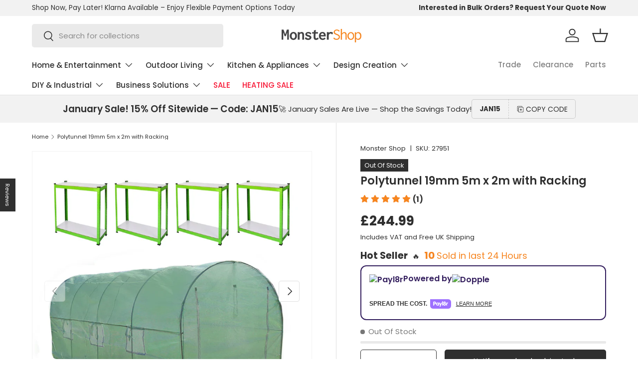

--- FILE ---
content_type: text/html; charset=utf-8
request_url: https://monstershop.co.uk/products/polytunnel-19mm-5m-x-2m-with-racking
body_size: 74484
content:
<!doctype html>
<html class="no-js" lang="en" dir="ltr">
<head>
<!--LOOMI SDK-->
<!--DO NOT EDIT-->
<link rel="preconnect"  href="https://live.visually-io.com/" crossorigin data-em-disable>
<link rel="dns-prefetch" href="https://live.visually-io.com/" data-em-disable>
<script>
    (()=> {
        const env = 2;
        var store = "ce357b-2.myshopify.com";
        var alias = store.replace(".myshopify.com", "").replaceAll("-", "_").toUpperCase();
        var jitsuKey =  "js.70180372747";
        window.loomi_ctx = {...(window.loomi_ctx || {}),storeAlias:alias,jitsuKey,env};
        
        
    
	
	var product = {};
	var variants = [];
	
	variants.push({id:44648190804235,policy:"deny",price:24499,iq:0});
	
	product.variants = variants;
	product.oos = !false;
	product.price = 24499 ;
	window.loomi_ctx.current_product=product;
	window.loomi_ctx.productId=8353096565003;
	window.loomi_ctx.variantId = 44648190804235;
	
    })()
</script>
<link href="https://live.visually-io.com/cf/CE357B_2.js?k=js.70180372747&e=2&s=CE357B_2" rel="preload" as="script" data-em-disable>
<link href="https://live.visually-io.com/cf/CE357B_2.js?k=js.70180372747&e=2&s=CE357B_2" rel="preload" as="script" data-em-disable>
<link href="https://assets.visually.io/widgets/vsly-preact.min.js" rel="preload" as="script" data-em-disable>
<script data-vsly="preact2" type="text/javascript" src="https://assets.visually.io/widgets/vsly-preact.min.js" data-em-disable></script>
<script type="text/javascript" src="https://live.visually-io.com/cf/CE357B_2.js" data-em-disable></script>
<script type="text/javascript" src="https://live.visually-io.com/v/visually.js" data-em-disable></script>
<script defer type="text/javascript" src="https://live.visually-io.com/v/visually-a.js" data-em-disable></script>
<!--LOOMI SDK-->


	<script src="//monstershop.co.uk/cdn/shop/files/pandectes-rules.js?v=12170809505604213584"></script><meta charset="utf-8">
<meta name="viewport" content="width=device-width,initial-scale=1">
<title>Polytunnel 19mm 5m x 2m with Racking &ndash; Monster Shop UK</title><link rel="canonical" href="https://monstershop.co.uk/products/polytunnel-19mm-5m-x-2m-with-racking"><link rel="icon" href="//monstershop.co.uk/cdn/shop/files/Untitled-5.png?crop=center&height=48&v=1704970279&width=48" type="image/png">
  <link rel="apple-touch-icon" href="//monstershop.co.uk/cdn/shop/files/Untitled-5.png?crop=center&height=180&v=1704970279&width=180"><meta name="description" content="Standing at 2m high and 5m long, this polytunnel greenhouse is the perfect large enclosed environment for you to set up a plant’s paradise. With plenty of room for you to organise your plants, their very own microclimate can be created.  This provides high temperatures and humidity for fruit, vegetables and any other p"><meta property="og:site_name" content="Monster Shop UK">
<meta property="og:url" content="https://monstershop.co.uk/products/polytunnel-19mm-5m-x-2m-with-racking">
<meta property="og:title" content="Polytunnel 19mm 5m x 2m with Racking">
<meta property="og:type" content="product">
<meta property="og:description" content="Standing at 2m high and 5m long, this polytunnel greenhouse is the perfect large enclosed environment for you to set up a plant’s paradise. With plenty of room for you to organise your plants, their very own microclimate can be created.  This provides high temperatures and humidity for fruit, vegetables and any other p"><meta property="og:image" content="http://monstershop.co.uk/cdn/shop/files/main_with_white_background_copy_1_1_8c95772d-25c2-4cb5-b7bf-642f69b08b7f.jpg?crop=center&height=1200&v=1742512337&width=1200">
  <meta property="og:image:secure_url" content="https://monstershop.co.uk/cdn/shop/files/main_with_white_background_copy_1_1_8c95772d-25c2-4cb5-b7bf-642f69b08b7f.jpg?crop=center&height=1200&v=1742512337&width=1200">
  <meta property="og:image:width" content="1200">
  <meta property="og:image:height" content="1200"><meta property="og:price:amount" content="244.99">
  <meta property="og:price:currency" content="GBP"><meta name="twitter:site" content="@monstergroupuk"><meta name="twitter:card" content="summary_large_image">
<meta name="twitter:title" content="Polytunnel 19mm 5m x 2m with Racking">
<meta name="twitter:description" content="Standing at 2m high and 5m long, this polytunnel greenhouse is the perfect large enclosed environment for you to set up a plant’s paradise. With plenty of room for you to organise your plants, their very own microclimate can be created.  This provides high temperatures and humidity for fruit, vegetables and any other p">
<link rel="preload" href="//monstershop.co.uk/cdn/shop/t/24/assets/main.css?v=7236244854907907131767802519" as="style"><style data-shopify>
@font-face {
  font-family: Poppins;
  font-weight: 400;
  font-style: normal;
  font-display: swap;
  src: url("//monstershop.co.uk/cdn/fonts/poppins/poppins_n4.0ba78fa5af9b0e1a374041b3ceaadf0a43b41362.woff2") format("woff2"),
       url("//monstershop.co.uk/cdn/fonts/poppins/poppins_n4.214741a72ff2596839fc9760ee7a770386cf16ca.woff") format("woff");
}
@font-face {
  font-family: Poppins;
  font-weight: 700;
  font-style: normal;
  font-display: swap;
  src: url("//monstershop.co.uk/cdn/fonts/poppins/poppins_n7.56758dcf284489feb014a026f3727f2f20a54626.woff2") format("woff2"),
       url("//monstershop.co.uk/cdn/fonts/poppins/poppins_n7.f34f55d9b3d3205d2cd6f64955ff4b36f0cfd8da.woff") format("woff");
}
@font-face {
  font-family: Poppins;
  font-weight: 400;
  font-style: italic;
  font-display: swap;
  src: url("//monstershop.co.uk/cdn/fonts/poppins/poppins_i4.846ad1e22474f856bd6b81ba4585a60799a9f5d2.woff2") format("woff2"),
       url("//monstershop.co.uk/cdn/fonts/poppins/poppins_i4.56b43284e8b52fc64c1fd271f289a39e8477e9ec.woff") format("woff");
}
@font-face {
  font-family: Poppins;
  font-weight: 700;
  font-style: italic;
  font-display: swap;
  src: url("//monstershop.co.uk/cdn/fonts/poppins/poppins_i7.42fd71da11e9d101e1e6c7932199f925f9eea42d.woff2") format("woff2"),
       url("//monstershop.co.uk/cdn/fonts/poppins/poppins_i7.ec8499dbd7616004e21155106d13837fff4cf556.woff") format("woff");
}
@font-face {
  font-family: Poppins;
  font-weight: 600;
  font-style: normal;
  font-display: swap;
  src: url("//monstershop.co.uk/cdn/fonts/poppins/poppins_n6.aa29d4918bc243723d56b59572e18228ed0786f6.woff2") format("woff2"),
       url("//monstershop.co.uk/cdn/fonts/poppins/poppins_n6.5f815d845fe073750885d5b7e619ee00e8111208.woff") format("woff");
}
@font-face {
  font-family: Poppins;
  font-weight: 500;
  font-style: normal;
  font-display: swap;
  src: url("//monstershop.co.uk/cdn/fonts/poppins/poppins_n5.ad5b4b72b59a00358afc706450c864c3c8323842.woff2") format("woff2"),
       url("//monstershop.co.uk/cdn/fonts/poppins/poppins_n5.33757fdf985af2d24b32fcd84c9a09224d4b2c39.woff") format("woff");
}
:root {
      --bg-color: 255 255 255 / 1.0;
      --bg-color-og: 255 255 255 / 1.0;
      --heading-color: 47 47 47;
      --text-color: 47 47 47;
      --text-color-og: 47 47 47;
      --scrollbar-color: 47 47 47;
      --link-color: 47 47 47;
      --link-color-og: 47 47 47;
      --star-color: 103 170 249;--swatch-border-color-default: 213 213 213;
        --swatch-border-color-active: 151 151 151;
        --swatch-card-size: 24px;
        --swatch-variant-picker-size: 64px;--color-scheme-1-bg: 242 242 242 / 1.0;
      --color-scheme-1-grad: ;
      --color-scheme-1-heading: 47 47 47;
      --color-scheme-1-text: 47 47 47;
      --color-scheme-1-btn-bg: 47 47 47;
      --color-scheme-1-btn-text: 255 255 255;
      --color-scheme-1-btn-bg-hover: 86 86 86;--color-scheme-2-bg: 246 133 32 / 1.0;
      --color-scheme-2-grad: ;
      --color-scheme-2-heading: 255 255 255;
      --color-scheme-2-text: 255 255 255;
      --color-scheme-2-btn-bg: 255 255 255;
      --color-scheme-2-btn-text: 255 255 255;
      --color-scheme-2-btn-bg-hover: 255 255 255;--color-scheme-3-bg: 47 47 47 / 1.0;
      --color-scheme-3-grad: ;
      --color-scheme-3-heading: 255 255 255;
      --color-scheme-3-text: 255 255 255;
      --color-scheme-3-btn-bg: 0 0 0;
      --color-scheme-3-btn-text: 255 255 255;
      --color-scheme-3-btn-bg-hover: 46 46 46;

      --drawer-bg-color: 255 255 255 / 1.0;
      --drawer-text-color: 47 47 47;

      --panel-bg-color: 242 242 242 / 1.0;
      --panel-heading-color: 47 47 47;
      --panel-text-color: 47 47 47;

      --in-stock-text-color: 44 126 63;
      --low-stock-text-color: 246 133 32;
      --very-low-stock-text-color: 180 12 28;
      --no-stock-text-color: 119 119 119;
      --no-stock-backordered-text-color: 103 170 249;

      --error-bg-color: 252 237 238;
      --error-text-color: 180 12 28;
      --success-bg-color: 232 246 234;
      --success-text-color: 44 126 63;
      --info-bg-color: 228 237 250;
      --info-text-color: 26 102 210;

      --heading-font-family: Poppins, sans-serif;
      --heading-font-style: normal;
      --heading-font-weight: 600;
      --heading-scale-start: 4;

      --navigation-font-family: Poppins, sans-serif;
      --navigation-font-style: normal;
      --navigation-font-weight: 500;--heading-text-transform: none;
--subheading-text-transform: none;
      --body-font-family: Poppins, sans-serif;
      --body-font-style: normal;
      --body-font-weight: 400;
      --body-font-size: 15;

      --section-gap: 32;
      --heading-gap: calc(8 * var(--space-unit));--heading-gap: calc(6 * var(--space-unit));--grid-column-gap: 20px;--btn-bg-color: 47 47 47;
      --btn-bg-hover-color: 86 86 86;
      --btn-text-color: 255 255 255;
      --btn-bg-color-og: 47 47 47;
      --btn-text-color-og: 255 255 255;
      --btn-alt-bg-color: 255 255 255;
      --btn-alt-bg-alpha: 1.0;
      --btn-alt-text-color: 47 47 47;
      --btn-border-width: 1px;
      --btn-padding-y: 12px;

      
      --btn-border-radius: 5px;
      

      --btn-lg-border-radius: 50%;
      --btn-icon-border-radius: 50%;
      --input-with-btn-inner-radius: var(--btn-border-radius);
      --btn-text-transform: uppercase;

      --input-bg-color: 255 255 255 / 1.0;
      --input-text-color: 47 47 47;
      --input-border-width: 1px;
      --input-border-radius: 4px;
      --textarea-border-radius: 4px;
      --input-border-radius: 5px;
      --input-bg-color-diff-3: #f7f7f7;
      --input-bg-color-diff-6: #f0f0f0;

      --modal-border-radius: 4px;
      --modal-overlay-color: 0 0 0;
      --modal-overlay-opacity: 0.4;
      --drawer-border-radius: 4px;
      --overlay-border-radius: 4px;

      --custom-label-bg-color: 255 255 255;
      --custom-label-text-color: 180 12 28;--sale-label-bg-color: 247 23 53;
      --sale-label-text-color: 255 255 255;--sold-out-label-bg-color: 47 47 47;
      --sold-out-label-text-color: 255 255 255;--new-label-bg-color: 246 133 32;
      --new-label-text-color: 255 255 255;--preorder-label-bg-color: 103 170 249;
      --preorder-label-text-color: 255 255 255;

      --collection-label-color: 0 126 18;

      --page-width: 1440px;
      --gutter-sm: 20px;
      --gutter-md: 32px;
      --gutter-lg: 64px;

      --payment-terms-bg-color: #ffffff;

      --coll-card-bg-color: #f7f7f7;
      --coll-card-border-color: rgba(0,0,0,0);

      --card-highlight-bg-color: #F9F9F9;
      --card-highlight-text-color: 85 85 85;
      --card-highlight-border-color: #E1E1E1;

      --reading-width: 48em;
    }

    @media (max-width: 769px) {
      :root {
        --reading-width: 36em;
      }
    }
  </style><link rel="stylesheet" href="//monstershop.co.uk/cdn/shop/t/24/assets/main.css?v=7236244854907907131767802519">
  <script src="//monstershop.co.uk/cdn/shop/t/24/assets/main.js?v=100213628668160008241767802520" defer="defer"></script><link rel="preload" href="//monstershop.co.uk/cdn/fonts/poppins/poppins_n4.0ba78fa5af9b0e1a374041b3ceaadf0a43b41362.woff2" as="font" type="font/woff2" crossorigin fetchpriority="high"><link rel="preload" href="//monstershop.co.uk/cdn/fonts/poppins/poppins_n6.aa29d4918bc243723d56b59572e18228ed0786f6.woff2" as="font" type="font/woff2" crossorigin fetchpriority="high"><script>window.performance && window.performance.mark && window.performance.mark('shopify.content_for_header.start');</script><meta name="google-site-verification" content="npXFD7quimdPAIh9Y2mUBR9z6l9XY_lzg3E8rT3X-cI">
<meta name="facebook-domain-verification" content="vyvoj3cvm30tpekwssbfosg4rrgma4">
<meta id="shopify-digital-wallet" name="shopify-digital-wallet" content="/70180372747/digital_wallets/dialog">
<meta name="shopify-checkout-api-token" content="05cd1ee407530db778a2319220c351f7">
<meta id="in-context-paypal-metadata" data-shop-id="70180372747" data-venmo-supported="false" data-environment="production" data-locale="en_US" data-paypal-v4="true" data-currency="GBP">
<link rel="alternate" type="application/json+oembed" href="https://monstershop.co.uk/products/polytunnel-19mm-5m-x-2m-with-racking.oembed">
<script async="async" src="/checkouts/internal/preloads.js?locale=en-GB"></script>
<link rel="preconnect" href="https://shop.app" crossorigin="anonymous">
<script async="async" src="https://shop.app/checkouts/internal/preloads.js?locale=en-GB&shop_id=70180372747" crossorigin="anonymous"></script>
<script id="apple-pay-shop-capabilities" type="application/json">{"shopId":70180372747,"countryCode":"GB","currencyCode":"GBP","merchantCapabilities":["supports3DS"],"merchantId":"gid:\/\/shopify\/Shop\/70180372747","merchantName":"Monster Shop UK","requiredBillingContactFields":["postalAddress","email","phone"],"requiredShippingContactFields":["postalAddress","email","phone"],"shippingType":"shipping","supportedNetworks":["visa","maestro","masterCard","amex","discover","elo"],"total":{"type":"pending","label":"Monster Shop UK","amount":"1.00"},"shopifyPaymentsEnabled":true,"supportsSubscriptions":true}</script>
<script id="shopify-features" type="application/json">{"accessToken":"05cd1ee407530db778a2319220c351f7","betas":["rich-media-storefront-analytics"],"domain":"monstershop.co.uk","predictiveSearch":true,"shopId":70180372747,"locale":"en"}</script>
<script>var Shopify = Shopify || {};
Shopify.shop = "ce357b-2.myshopify.com";
Shopify.locale = "en";
Shopify.currency = {"active":"GBP","rate":"1.0"};
Shopify.country = "GB";
Shopify.theme = {"name":"Production - Main Website Design","id":180768866571,"schema_name":"Enterprise","schema_version":"1.6.0","theme_store_id":1657,"role":"main"};
Shopify.theme.handle = "null";
Shopify.theme.style = {"id":null,"handle":null};
Shopify.cdnHost = "monstershop.co.uk/cdn";
Shopify.routes = Shopify.routes || {};
Shopify.routes.root = "/";</script>
<script type="module">!function(o){(o.Shopify=o.Shopify||{}).modules=!0}(window);</script>
<script>!function(o){function n(){var o=[];function n(){o.push(Array.prototype.slice.apply(arguments))}return n.q=o,n}var t=o.Shopify=o.Shopify||{};t.loadFeatures=n(),t.autoloadFeatures=n()}(window);</script>
<script>
  window.ShopifyPay = window.ShopifyPay || {};
  window.ShopifyPay.apiHost = "shop.app\/pay";
  window.ShopifyPay.redirectState = null;
</script>
<script id="shop-js-analytics" type="application/json">{"pageType":"product"}</script>
<script defer="defer" async type="module" src="//monstershop.co.uk/cdn/shopifycloud/shop-js/modules/v2/client.init-shop-cart-sync_BApSsMSl.en.esm.js"></script>
<script defer="defer" async type="module" src="//monstershop.co.uk/cdn/shopifycloud/shop-js/modules/v2/chunk.common_CBoos6YZ.esm.js"></script>
<script type="module">
  await import("//monstershop.co.uk/cdn/shopifycloud/shop-js/modules/v2/client.init-shop-cart-sync_BApSsMSl.en.esm.js");
await import("//monstershop.co.uk/cdn/shopifycloud/shop-js/modules/v2/chunk.common_CBoos6YZ.esm.js");

  window.Shopify.SignInWithShop?.initShopCartSync?.({"fedCMEnabled":true,"windoidEnabled":true});

</script>
<script>
  window.Shopify = window.Shopify || {};
  if (!window.Shopify.featureAssets) window.Shopify.featureAssets = {};
  window.Shopify.featureAssets['shop-js'] = {"shop-cart-sync":["modules/v2/client.shop-cart-sync_DJczDl9f.en.esm.js","modules/v2/chunk.common_CBoos6YZ.esm.js"],"init-fed-cm":["modules/v2/client.init-fed-cm_BzwGC0Wi.en.esm.js","modules/v2/chunk.common_CBoos6YZ.esm.js"],"init-windoid":["modules/v2/client.init-windoid_BS26ThXS.en.esm.js","modules/v2/chunk.common_CBoos6YZ.esm.js"],"shop-cash-offers":["modules/v2/client.shop-cash-offers_DthCPNIO.en.esm.js","modules/v2/chunk.common_CBoos6YZ.esm.js","modules/v2/chunk.modal_Bu1hFZFC.esm.js"],"shop-button":["modules/v2/client.shop-button_D_JX508o.en.esm.js","modules/v2/chunk.common_CBoos6YZ.esm.js"],"init-shop-email-lookup-coordinator":["modules/v2/client.init-shop-email-lookup-coordinator_DFwWcvrS.en.esm.js","modules/v2/chunk.common_CBoos6YZ.esm.js"],"shop-toast-manager":["modules/v2/client.shop-toast-manager_tEhgP2F9.en.esm.js","modules/v2/chunk.common_CBoos6YZ.esm.js"],"shop-login-button":["modules/v2/client.shop-login-button_DwLgFT0K.en.esm.js","modules/v2/chunk.common_CBoos6YZ.esm.js","modules/v2/chunk.modal_Bu1hFZFC.esm.js"],"avatar":["modules/v2/client.avatar_BTnouDA3.en.esm.js"],"init-shop-cart-sync":["modules/v2/client.init-shop-cart-sync_BApSsMSl.en.esm.js","modules/v2/chunk.common_CBoos6YZ.esm.js"],"pay-button":["modules/v2/client.pay-button_BuNmcIr_.en.esm.js","modules/v2/chunk.common_CBoos6YZ.esm.js"],"init-shop-for-new-customer-accounts":["modules/v2/client.init-shop-for-new-customer-accounts_DrjXSI53.en.esm.js","modules/v2/client.shop-login-button_DwLgFT0K.en.esm.js","modules/v2/chunk.common_CBoos6YZ.esm.js","modules/v2/chunk.modal_Bu1hFZFC.esm.js"],"init-customer-accounts-sign-up":["modules/v2/client.init-customer-accounts-sign-up_TlVCiykN.en.esm.js","modules/v2/client.shop-login-button_DwLgFT0K.en.esm.js","modules/v2/chunk.common_CBoos6YZ.esm.js","modules/v2/chunk.modal_Bu1hFZFC.esm.js"],"shop-follow-button":["modules/v2/client.shop-follow-button_C5D3XtBb.en.esm.js","modules/v2/chunk.common_CBoos6YZ.esm.js","modules/v2/chunk.modal_Bu1hFZFC.esm.js"],"checkout-modal":["modules/v2/client.checkout-modal_8TC_1FUY.en.esm.js","modules/v2/chunk.common_CBoos6YZ.esm.js","modules/v2/chunk.modal_Bu1hFZFC.esm.js"],"init-customer-accounts":["modules/v2/client.init-customer-accounts_C0Oh2ljF.en.esm.js","modules/v2/client.shop-login-button_DwLgFT0K.en.esm.js","modules/v2/chunk.common_CBoos6YZ.esm.js","modules/v2/chunk.modal_Bu1hFZFC.esm.js"],"lead-capture":["modules/v2/client.lead-capture_Cq0gfm7I.en.esm.js","modules/v2/chunk.common_CBoos6YZ.esm.js","modules/v2/chunk.modal_Bu1hFZFC.esm.js"],"shop-login":["modules/v2/client.shop-login_BmtnoEUo.en.esm.js","modules/v2/chunk.common_CBoos6YZ.esm.js","modules/v2/chunk.modal_Bu1hFZFC.esm.js"],"payment-terms":["modules/v2/client.payment-terms_BHOWV7U_.en.esm.js","modules/v2/chunk.common_CBoos6YZ.esm.js","modules/v2/chunk.modal_Bu1hFZFC.esm.js"]};
</script>
<script>(function() {
  var isLoaded = false;
  function asyncLoad() {
    if (isLoaded) return;
    isLoaded = true;
    var urls = ["https:\/\/storage.googleapis.com\/bing_pixel_scripts\/ce357b-2.myshopify.com\/bing.js?shop=ce357b-2.myshopify.com","https:\/\/toastibar-cdn.makeprosimp.com\/v1\/published\/91914\/061c2f52cc9c4978b8cf9a2189e502b0\/9719\/app.js?v=1\u0026shop=ce357b-2.myshopify.com","https:\/\/ecommplugins-scripts.trustpilot.com\/v2.1\/js\/header.min.js?settings=eyJrZXkiOiJ6a1ZaN3hUZDRYT25YdFBzIiwicyI6Im5vbmUifQ==\u0026v=2.5\u0026shop=ce357b-2.myshopify.com","https:\/\/ecommplugins-trustboxsettings.trustpilot.com\/ce357b-2.myshopify.com.js?settings=1721638324268\u0026shop=ce357b-2.myshopify.com","https:\/\/cdn.opinew.com\/js\/opinew-active.js?shop=ce357b-2.myshopify.com","https:\/\/static.klaviyo.com\/onsite\/js\/XDcH7K\/klaviyo.js?company_id=XDcH7K\u0026shop=ce357b-2.myshopify.com","\/\/cdn.shopify.com\/proxy\/c370c5b1d396fffb7e6129ea586d80189ed6ff1a403c18734928e338cf9c2c48\/apps.bazaarvoice.com\/deployments\/monstergroupuk\/main_site\/staging\/en_GB\/bv.js?shop=ce357b-2.myshopify.com\u0026sp-cache-control=cHVibGljLCBtYXgtYWdlPTkwMA"];
    for (var i = 0; i < urls.length; i++) {
      var s = document.createElement('script');
      s.type = 'text/javascript';
      s.async = true;
      s.src = urls[i];
      var x = document.getElementsByTagName('script')[0];
      x.parentNode.insertBefore(s, x);
    }
  };
  if(window.attachEvent) {
    window.attachEvent('onload', asyncLoad);
  } else {
    window.addEventListener('load', asyncLoad, false);
  }
})();</script>
<script id="__st">var __st={"a":70180372747,"offset":0,"reqid":"20f89e3e-6f85-4182-9c91-1a1d977db48a-1768888113","pageurl":"monstershop.co.uk\/products\/polytunnel-19mm-5m-x-2m-with-racking","u":"89f0f29a2eb2","p":"product","rtyp":"product","rid":8353096565003};</script>
<script>window.ShopifyPaypalV4VisibilityTracking = true;</script>
<script id="captcha-bootstrap">!function(){'use strict';const t='contact',e='account',n='new_comment',o=[[t,t],['blogs',n],['comments',n],[t,'customer']],c=[[e,'customer_login'],[e,'guest_login'],[e,'recover_customer_password'],[e,'create_customer']],r=t=>t.map((([t,e])=>`form[action*='/${t}']:not([data-nocaptcha='true']) input[name='form_type'][value='${e}']`)).join(','),a=t=>()=>t?[...document.querySelectorAll(t)].map((t=>t.form)):[];function s(){const t=[...o],e=r(t);return a(e)}const i='password',u='form_key',d=['recaptcha-v3-token','g-recaptcha-response','h-captcha-response',i],f=()=>{try{return window.sessionStorage}catch{return}},m='__shopify_v',_=t=>t.elements[u];function p(t,e,n=!1){try{const o=window.sessionStorage,c=JSON.parse(o.getItem(e)),{data:r}=function(t){const{data:e,action:n}=t;return t[m]||n?{data:e,action:n}:{data:t,action:n}}(c);for(const[e,n]of Object.entries(r))t.elements[e]&&(t.elements[e].value=n);n&&o.removeItem(e)}catch(o){console.error('form repopulation failed',{error:o})}}const l='form_type',E='cptcha';function T(t){t.dataset[E]=!0}const w=window,h=w.document,L='Shopify',v='ce_forms',y='captcha';let A=!1;((t,e)=>{const n=(g='f06e6c50-85a8-45c8-87d0-21a2b65856fe',I='https://cdn.shopify.com/shopifycloud/storefront-forms-hcaptcha/ce_storefront_forms_captcha_hcaptcha.v1.5.2.iife.js',D={infoText:'Protected by hCaptcha',privacyText:'Privacy',termsText:'Terms'},(t,e,n)=>{const o=w[L][v],c=o.bindForm;if(c)return c(t,g,e,D).then(n);var r;o.q.push([[t,g,e,D],n]),r=I,A||(h.body.append(Object.assign(h.createElement('script'),{id:'captcha-provider',async:!0,src:r})),A=!0)});var g,I,D;w[L]=w[L]||{},w[L][v]=w[L][v]||{},w[L][v].q=[],w[L][y]=w[L][y]||{},w[L][y].protect=function(t,e){n(t,void 0,e),T(t)},Object.freeze(w[L][y]),function(t,e,n,w,h,L){const[v,y,A,g]=function(t,e,n){const i=e?o:[],u=t?c:[],d=[...i,...u],f=r(d),m=r(i),_=r(d.filter((([t,e])=>n.includes(e))));return[a(f),a(m),a(_),s()]}(w,h,L),I=t=>{const e=t.target;return e instanceof HTMLFormElement?e:e&&e.form},D=t=>v().includes(t);t.addEventListener('submit',(t=>{const e=I(t);if(!e)return;const n=D(e)&&!e.dataset.hcaptchaBound&&!e.dataset.recaptchaBound,o=_(e),c=g().includes(e)&&(!o||!o.value);(n||c)&&t.preventDefault(),c&&!n&&(function(t){try{if(!f())return;!function(t){const e=f();if(!e)return;const n=_(t);if(!n)return;const o=n.value;o&&e.removeItem(o)}(t);const e=Array.from(Array(32),(()=>Math.random().toString(36)[2])).join('');!function(t,e){_(t)||t.append(Object.assign(document.createElement('input'),{type:'hidden',name:u})),t.elements[u].value=e}(t,e),function(t,e){const n=f();if(!n)return;const o=[...t.querySelectorAll(`input[type='${i}']`)].map((({name:t})=>t)),c=[...d,...o],r={};for(const[a,s]of new FormData(t).entries())c.includes(a)||(r[a]=s);n.setItem(e,JSON.stringify({[m]:1,action:t.action,data:r}))}(t,e)}catch(e){console.error('failed to persist form',e)}}(e),e.submit())}));const S=(t,e)=>{t&&!t.dataset[E]&&(n(t,e.some((e=>e===t))),T(t))};for(const o of['focusin','change'])t.addEventListener(o,(t=>{const e=I(t);D(e)&&S(e,y())}));const B=e.get('form_key'),M=e.get(l),P=B&&M;t.addEventListener('DOMContentLoaded',(()=>{const t=y();if(P)for(const e of t)e.elements[l].value===M&&p(e,B);[...new Set([...A(),...v().filter((t=>'true'===t.dataset.shopifyCaptcha))])].forEach((e=>S(e,t)))}))}(h,new URLSearchParams(w.location.search),n,t,e,['guest_login'])})(!0,!0)}();</script>
<script integrity="sha256-4kQ18oKyAcykRKYeNunJcIwy7WH5gtpwJnB7kiuLZ1E=" data-source-attribution="shopify.loadfeatures" defer="defer" src="//monstershop.co.uk/cdn/shopifycloud/storefront/assets/storefront/load_feature-a0a9edcb.js" crossorigin="anonymous"></script>
<script crossorigin="anonymous" defer="defer" src="//monstershop.co.uk/cdn/shopifycloud/storefront/assets/shopify_pay/storefront-65b4c6d7.js?v=20250812"></script>
<script data-source-attribution="shopify.dynamic_checkout.dynamic.init">var Shopify=Shopify||{};Shopify.PaymentButton=Shopify.PaymentButton||{isStorefrontPortableWallets:!0,init:function(){window.Shopify.PaymentButton.init=function(){};var t=document.createElement("script");t.src="https://monstershop.co.uk/cdn/shopifycloud/portable-wallets/latest/portable-wallets.en.js",t.type="module",document.head.appendChild(t)}};
</script>
<script data-source-attribution="shopify.dynamic_checkout.buyer_consent">
  function portableWalletsHideBuyerConsent(e){var t=document.getElementById("shopify-buyer-consent"),n=document.getElementById("shopify-subscription-policy-button");t&&n&&(t.classList.add("hidden"),t.setAttribute("aria-hidden","true"),n.removeEventListener("click",e))}function portableWalletsShowBuyerConsent(e){var t=document.getElementById("shopify-buyer-consent"),n=document.getElementById("shopify-subscription-policy-button");t&&n&&(t.classList.remove("hidden"),t.removeAttribute("aria-hidden"),n.addEventListener("click",e))}window.Shopify?.PaymentButton&&(window.Shopify.PaymentButton.hideBuyerConsent=portableWalletsHideBuyerConsent,window.Shopify.PaymentButton.showBuyerConsent=portableWalletsShowBuyerConsent);
</script>
<script>
  function portableWalletsCleanup(e){e&&e.src&&console.error("Failed to load portable wallets script "+e.src);var t=document.querySelectorAll("shopify-accelerated-checkout .shopify-payment-button__skeleton, shopify-accelerated-checkout-cart .wallet-cart-button__skeleton"),e=document.getElementById("shopify-buyer-consent");for(let e=0;e<t.length;e++)t[e].remove();e&&e.remove()}function portableWalletsNotLoadedAsModule(e){e instanceof ErrorEvent&&"string"==typeof e.message&&e.message.includes("import.meta")&&"string"==typeof e.filename&&e.filename.includes("portable-wallets")&&(window.removeEventListener("error",portableWalletsNotLoadedAsModule),window.Shopify.PaymentButton.failedToLoad=e,"loading"===document.readyState?document.addEventListener("DOMContentLoaded",window.Shopify.PaymentButton.init):window.Shopify.PaymentButton.init())}window.addEventListener("error",portableWalletsNotLoadedAsModule);
</script>

<script type="module" src="https://monstershop.co.uk/cdn/shopifycloud/portable-wallets/latest/portable-wallets.en.js" onError="portableWalletsCleanup(this)" crossorigin="anonymous"></script>
<script nomodule>
  document.addEventListener("DOMContentLoaded", portableWalletsCleanup);
</script>

<link id="shopify-accelerated-checkout-styles" rel="stylesheet" media="screen" href="https://monstershop.co.uk/cdn/shopifycloud/portable-wallets/latest/accelerated-checkout-backwards-compat.css" crossorigin="anonymous">
<style id="shopify-accelerated-checkout-cart">
        #shopify-buyer-consent {
  margin-top: 1em;
  display: inline-block;
  width: 100%;
}

#shopify-buyer-consent.hidden {
  display: none;
}

#shopify-subscription-policy-button {
  background: none;
  border: none;
  padding: 0;
  text-decoration: underline;
  font-size: inherit;
  cursor: pointer;
}

#shopify-subscription-policy-button::before {
  box-shadow: none;
}

      </style>
<script id="sections-script" data-sections="header,footer" defer="defer" src="//monstershop.co.uk/cdn/shop/t/24/compiled_assets/scripts.js?v=12312"></script>
<script>window.performance && window.performance.mark && window.performance.mark('shopify.content_for_header.end');</script>
<script src="//monstershop.co.uk/cdn/shop/t/24/assets/blur-messages.js?v=98620774460636405321767802481" defer="defer"></script>

  <script>document.documentElement.className = document.documentElement.className.replace('no-js', 'js');</script><!-- CC Custom Head Start --><!-- CC Custom Head End --><link rel="preload" href="https://cdn.opinew.com/styles/opw-icons/style.css" as="style" onload="this.onload=null;this.rel='stylesheet'">
    <noscript><link rel="stylesheet" href="https://cdn.opinew.com/styles/opw-icons/style.css"></noscript>
<style id='opinew_product_plugin_css'>
    .opinew-stars-plugin-product .opinew-star-plugin-inside .stars-color, 
    .opinew-stars-plugin-product .stars-color, 
    .stars-color {
        color:#F68520FF !important;
    }
    .opinew-stars-plugin-link {
        cursor: pointer;
    }
    .opinew-no-reviews-stars-plugin:hover {
        color: #C45500;
    }
    
    .opw-widget-wrapper-default {
        max-width: 1200px;
        margin: 0 auto;
    }
    
            #opinew-stars-plugin-product {
                text-align:left;
            }
            
            .opinew-stars-plugin-product-list {
                text-align:left;
            }
            
        @media only screen and (max-width: 1000px) { 
            .opinew-stars-plugin-product-list { text-align: left !important; }
            #opinew-stars-plugin-product { text-align: left !important; }
        }
        
        .opinew-list-stars-disable {
            display:none;
        }
        .opinew-product-page-stars-disable {
            display:none;
        }
        
            .no-reviews-hide-widget{
                display: none;
               } .opinew-star-plugin-inside i.opw-noci:empty{display:inherit!important}#opinew_all_reviews_plugin_app:empty,#opinew_badge_plugin_app:empty,#opinew_carousel_plugin_app:empty,#opinew_product_floating_widget:empty,#opinew_product_plugin_app:empty,#opinew_review_request_app:empty,.opinew-all-reviews-plugin-dynamic:empty,.opinew-badge-plugin-dynamic:empty,.opinew-carousel-plugin-dynamic:empty,.opinew-product-plugin-dynamic:empty,.opinew-review-request-dynamic:empty,.opw-dynamic-stars-collection:empty,.opw-dynamic-stars:empty{display:block!important} </style>
<meta id='opinew_config_container'  data-opwconfig='{&quot;server_url&quot;: &quot;https://api.opinew.com&quot;, &quot;shop&quot;: {&quot;id&quot;: 298932, &quot;name&quot;: &quot;Monster Shop UK&quot;, &quot;public_api_key&quot;: &quot;OPH50JBCY52072OVBGGO&quot;, &quot;logo_url&quot;: &quot;https://opinew.imgix.net/https%3A%2F%2Fcdn.opinew.com%2Femail-template-images%2F298932%2FDBQSPMUM9G.jpg?fit=max&amp;h=450&amp;orient=0&amp;s=66640ec781bbf8fdf6960ffc430466ef&quot;}, &quot;permissions&quot;: {&quot;no_branding&quot;: true, &quot;up_to3_photos&quot;: false, &quot;up_to5_photos&quot;: true, &quot;q_and_a&quot;: true, &quot;video_reviews&quot;: false, &quot;optimised_images&quot;: true, &quot;link_shops_single&quot;: false, &quot;link_shops_double&quot;: true, &quot;link_shops_unlimited&quot;: false, &quot;bazaarvoice_integration&quot;: false}, &quot;review_publishing&quot;: &quot;shop_owner&quot;, &quot;badge_shop_reviews_link&quot;: &quot;https://api.opinew.com/shop-reviews/298932&quot;, &quot;stars_color_product_and_collections&quot;: &quot;#F68520FF&quot;, &quot;theme_transparent_color&quot;: &quot;initial&quot;, &quot;navbar_color&quot;: &quot;#2F2F2FFF&quot;, &quot;questions_and_answers_active&quot;: false, &quot;number_reviews_per_page&quot;: 6, &quot;show_customer_images_section&quot;: true, &quot;display_stars_if_no_reviews&quot;: false, &quot;stars_alignment_product_page&quot;: &quot;left&quot;, &quot;stars_alignment_product_page_mobile&quot;: &quot;left&quot;, &quot;stars_alignment_collections&quot;: &quot;left&quot;, &quot;stars_alignment_collections_mobile&quot;: &quot;left&quot;, &quot;badge_stars_color&quot;: &quot;#F68520FF&quot;, &quot;badge_border_color&quot;: &quot;#dae1e7&quot;, &quot;badge_background_color&quot;: &quot;#ffffff&quot;, &quot;badge_text_color&quot;: &quot;#232323&quot;, &quot;badge_secondary_text_color&quot;: &quot;#606f7b&quot;, &quot;carousel_theme_style&quot;: &quot;card&quot;, &quot;carousel_stars_color&quot;: &quot;#F68520FF&quot;, &quot;carousel_border_color&quot;: &quot;#c5c5c5&quot;, &quot;carousel_background_color&quot;: &quot;#ffffff00&quot;, &quot;carousel_controls_color&quot;: &quot;#2F2F2FFF&quot;, &quot;carousel_verified_badge_color&quot;: &quot;#AEAEAE&quot;, &quot;carousel_text_color&quot;: &quot;#232323&quot;, &quot;carousel_secondary_text_color&quot;: &quot;#2F2F2FFF&quot;, &quot;carousel_product_name_color&quot;: &quot;#2F2F2FFF&quot;, &quot;carousel_widget_show_dates&quot;: true, &quot;carousel_border_active&quot;: true, &quot;carousel_auto_scroll&quot;: true, &quot;carousel_show_product_name&quot;: false, &quot;carousel_featured_reviews&quot;: [], &quot;display_widget_if_no_reviews&quot;: false, &quot;show_country_and_foreign_reviews&quot;: false, &quot;show_full_customer_names&quot;: false, &quot;custom_header_url&quot;: null, &quot;custom_card_url&quot;: null, &quot;custom_gallery_url&quot;: null, &quot;default_sorting&quot;: &quot;smart&quot;, &quot;enable_widget_review_search&quot;: false, &quot;center_stars_mobile&quot;: true, &quot;center_stars_mobile_breakpoint&quot;: &quot;1000px&quot;, &quot;ab_test_active&quot;: false, &quot;request_form_stars_color&quot;: &quot;#F68520FF&quot;, &quot;request_form_image_url&quot;: null, &quot;request_form_custom_css&quot;: null, &quot;request_form_show_ratings&quot;: null, &quot;request_form_display_shop_logo&quot;: null, &quot;request_form_display_product_image&quot;: null, &quot;request_form_progress_type&quot;: null, &quot;request_form_btn_color&quot;: &quot;#2f70ee&quot;, &quot;request_form_progress_bar_color&quot;: &quot;#2f70ee&quot;, &quot;request_form_background_color&quot;: &quot;#DCEBFC&quot;, &quot;request_form_card_background&quot;: &quot;#FFFFFF&quot;, &quot;can_display_photos&quot;: true, &quot;special_pagination&quot;: false, &quot;hide_review_count_widget&quot;: false, &quot;background_color&quot;: &quot;#F3F3F3&quot;, &quot;buttons_color&quot;: &quot;#ffc617&quot;, &quot;display_floating_widget&quot;: true, &quot;display_review_source&quot;: false, &quot;floating_widget_button_background_color&quot;: &quot;#2F2F2FFF&quot;, &quot;floating_widget_button_text_color&quot;: &quot;#ffffff&quot;, &quot;floating_widget_button_position&quot;: &quot;left&quot;, &quot;navbar_text_color&quot;: &quot;#2F2F2FFF&quot;, &quot;number_review_columns&quot;: 2, &quot;pagination_color&quot;: &quot;#2F2F2FFF&quot;, &quot;preferred_date_format&quot;: &quot;MM/dd/yyyy&quot;, &quot;preferred_language&quot;: &quot;en&quot;, &quot;review_image_max_height&quot;: &quot;450px&quot;, &quot;reviews_card_border_active&quot;: true, &quot;reviews_card_border_color&quot;: &quot;#76757524&quot;, &quot;secondary_text_color&quot;: &quot;#232323&quot;, &quot;show_large_review_image&quot;: false, &quot;show_review_images&quot;: true, &quot;show_star_bars&quot;: true, &quot;star_bars_width&quot;: &quot;300px&quot;, &quot;star_bars_width_auto&quot;: true, &quot;stars_color&quot;: &quot;#F68520FF&quot;, &quot;text_color&quot;: &quot;#232323&quot;, &quot;verified_badge_color&quot;: &quot;#AEAEAE&quot;, &quot;widget_show_dates&quot;: true, &quot;widget_theme_style&quot;: &quot;card&quot;, &quot;widget_top_section_style&quot;: &quot;default&quot;, &quot;new_widget_version&quot;: true, &quot;shop_widgets_updated&quot;: true, &quot;display_verified_badge&quot;: true, &quot;filter_sort_by_button_color&quot;: &quot;#2F2F2FFF&quot;, &quot;pagination_arrows_button_color&quot;: &quot;#2F2F2FFF&quot;, &quot;review_card_border_radius&quot;: &quot;12px&quot;, &quot;review_source_label_color&quot;: &quot;#AEAEAE&quot;, &quot;reviews_number_color&quot;: &quot;#000000&quot;, &quot;search_icon_color&quot;: &quot;#232323&quot;, &quot;search_placeholder_color&quot;: &quot;#000000&quot;, &quot;write_review_button_color&quot;: &quot;#2F2F2FFF&quot;, &quot;write_review_button_text_color&quot;: &quot;#ffffff&quot;, &quot;fonts&quot;: {&quot;reviews_card_main_font_size&quot;: &quot;1rem&quot;, &quot;reviews_card_secondary_font_size&quot;: &quot;1rem&quot;, &quot;form_headings_font_size&quot;: &quot;0.875rem&quot;, &quot;form_input_font_size&quot;: &quot;1.125rem&quot;, &quot;paginator_font_size&quot;: &quot;1.125rem&quot;, &quot;badge_average_score&quot;: &quot;2rem&quot;, &quot;badge_primary&quot;: &quot;1.25rem&quot;, &quot;badge_secondary&quot;: &quot;1rem&quot;, &quot;carousel_primary&quot;: &quot;1rem&quot;, &quot;carousel_secondary&quot;: &quot;1rem&quot;, &quot;star_summary_overall_score_font_size&quot;: &quot;2.25rem&quot;, &quot;star_summary_progress_bars_font_size&quot;: &quot;1.125rem&quot;, &quot;filters_font_size&quot;: &quot;1rem&quot;, &quot;form_post_font_size&quot;: &quot;2.25rem&quot;, &quot;navbar_buttons_font_size&quot;: &quot;1.125rem&quot;, &quot;navbar_reviews_title_font_size&quot;: &quot;1rem&quot;, &quot;qna_title_font_size&quot;: &quot;1.5rem&quot;, &quot;star_summary_reviewsnum_font_size&quot;: &quot;1.5rem&quot;}}' >
<script> 
  var OPW_PUBLIC_KEY = "OPH50JBCY52072OVBGGO";
  var OPW_API_ENDPOINT = "https://api.opinew.com";
  var OPW_CHECKER_ENDPOINT = "https://shop-status.opinew.cloud";
  var OPW_BACKEND_VERSION = "25.41.1-0-ge32fade58";
</script>
<script src="https://cdn.opinew.com/shop-widgets/static/js/index.8ffabcca.js" defer></script>

<div data-opw-prodreviews="{&quot;product&quot;:{&quot;id&quot;:298932,&quot;platform_product_id&quot;:&quot;ce357b-2.myshopify.com&quot;,&quot;name&quot;:&quot;Monster Shop UK&quot;,&quot;average_stars&quot;:4.8,&quot;review_number&quot;:3606,&quot;review_number_local&quot;:3606,&quot;review_number_foreign&quot;:0,&quot;star_distribution&quot;:{&quot;5&quot;:2862,&quot;4&quot;:690,&quot;3&quot;:48,&quot;2&quot;:1,&quot;1&quot;:5},&quot;average_rating&quot;:4.4,&quot;rating_number&quot;:119409,&quot;rating_star_distribution&quot;:{&quot;5&quot;:82538,&quot;4&quot;:18858,&quot;3&quot;:7863,&quot;2&quot;:2786,&quot;1&quot;:7364},&quot;review_ugc&quot;:[{&quot;id&quot;:26060185,&quot;body&quot;:&quot;The canopy seems to be a good quality and certainly looks nice. I wish I bought a bigger version but for now it will do. &quot;,&quot;image_urls&quot;:[&quot;https:\/\/cdn.opinew.com\/review-images\/BL57O6J13E.mpo&quot;,&quot;https:\/\/cdn.opinew.com\/review-images\/OSBZROXAV1.mpo&quot;,&quot;https:\/\/cdn.opinew.com\/review-images\/EGO32EAYBU.mpo&quot;],&quot;show_image&quot;:true,&quot;star_rating&quot;:5,&quot;verified_review&quot;:true,&quot;by_shop_owner&quot;:false,&quot;created_ts&quot;:&quot;2026-01-06 00:06:27.628217+00:00&quot;,&quot;video&quot;:null,&quot;user_name&quot;:&quot;Patrik M.&quot;,&quot;user_image_url&quot;:null,&quot;comment&quot;:null,&quot;resolved_message&quot;:null,&quot;custom_fields&quot;:[],&quot;region&quot;:&quot;US&quot;,&quot;language&quot;:&quot;en&quot;,&quot;is_foreign&quot;:false,&quot;source&quot;:null,&quot;incentivized_purchase&quot;:null,&quot;title&quot;:null,&quot;image_urls_optimised&quot;:[&quot;https:\/\/opinew.imgix.net\/https%3A%2F%2Fcdn.opinew.com%2Freview-images%2FBL57O6J13E.mpo?fit=max\u0026h=450\u0026orient=0\u0026s=e84a99740918eabec676db0011176d3e&quot;,&quot;https:\/\/opinew.imgix.net\/https%3A%2F%2Fcdn.opinew.com%2Freview-images%2FOSBZROXAV1.mpo?fit=max\u0026h=450\u0026orient=0\u0026s=4bfc44d060f027e4c27167bf366071e5&quot;,&quot;https:\/\/opinew.imgix.net\/https%3A%2F%2Fcdn.opinew.com%2Freview-images%2FEGO32EAYBU.mpo?fit=max\u0026h=450\u0026orient=0\u0026s=9d7c2c07be7eed080658450eb253e288&quot;],&quot;product_name&quot;:&quot;Glass Door Canopy \u0026 Brackets - 120cm W x 80cm D&quot;,&quot;product_url&quot;:&quot;https:\/\/ce357b-2.myshopify.com\/products\/monstershop-glass-door-canopy-brackets-120cm-w-80cm-d&quot;},{&quot;id&quot;:26050944,&quot;body&quot;:&quot;Radiator grill cut-outs are rough; children could cut themselves if they put a finger inside.&quot;,&quot;image_urls&quot;:[&quot;https:\/\/cdn.opinew.com\/review-images\/BAJHST1MHJ.mpo&quot;],&quot;show_image&quot;:true,&quot;star_rating&quot;:3,&quot;verified_review&quot;:true,&quot;by_shop_owner&quot;:false,&quot;created_ts&quot;:&quot;2026-01-01 15:07:26.028873+00:00&quot;,&quot;video&quot;:null,&quot;user_name&quot;:&quot;John W.&quot;,&quot;user_image_url&quot;:null,&quot;comment&quot;:null,&quot;resolved_message&quot;:null,&quot;custom_fields&quot;:[],&quot;region&quot;:&quot;GB&quot;,&quot;language&quot;:&quot;en&quot;,&quot;is_foreign&quot;:false,&quot;source&quot;:null,&quot;incentivized_purchase&quot;:null,&quot;title&quot;:null,&quot;image_urls_optimised&quot;:[&quot;https:\/\/opinew.imgix.net\/https%3A%2F%2Fcdn.opinew.com%2Freview-images%2FBAJHST1MHJ.mpo?fit=max\u0026h=450\u0026orient=0\u0026s=38620af69830751d88305d3dd57f7cf4&quot;],&quot;product_name&quot;:&quot;Adjustable Radiator Cover MDF White 1400mm - 1920mm&quot;,&quot;product_url&quot;:&quot;https:\/\/ce357b-2.myshopify.com\/products\/adjustable-radiator-cover-mdf-white-1400mm-1920mm&quot;},{&quot;id&quot;:25439485,&quot;body&quot;:&quot;Aquarium looks fantastic after setting up, yes it is very heavy so make sure you are prepared with some strong friends or family to help you with this on delivery.\nCabinet is flat packed but even I assembled wiith no problem.\nI did have a small issue with one of lights not working, but customer service was also 5 stars with sorting issue&quot;,&quot;image_urls&quot;:[&quot;https:\/\/cdn.opinew.com\/review-images\/3JLRQ6U1MC.jpeg&quot;,&quot;https:\/\/cdn.opinew.com\/review-images\/VIUCP2LIFL.jpeg&quot;],&quot;show_image&quot;:true,&quot;star_rating&quot;:5,&quot;verified_review&quot;:true,&quot;by_shop_owner&quot;:false,&quot;created_ts&quot;:&quot;2025-12-05 19:42:09.152064+00:00&quot;,&quot;video&quot;:null,&quot;user_name&quot;:&quot;Keith R.&quot;,&quot;user_image_url&quot;:null,&quot;comment&quot;:null,&quot;resolved_message&quot;:null,&quot;custom_fields&quot;:[],&quot;region&quot;:&quot;GB&quot;,&quot;language&quot;:&quot;en&quot;,&quot;is_foreign&quot;:false,&quot;source&quot;:null,&quot;incentivized_purchase&quot;:null,&quot;title&quot;:null,&quot;image_urls_optimised&quot;:[&quot;https:\/\/opinew.imgix.net\/https%3A%2F%2Fcdn.opinew.com%2Freview-images%2F3JLRQ6U1MC.jpeg?fit=max\u0026h=450\u0026orient=0\u0026s=2ec7789018ea6046f010a74b22ada579&quot;,&quot;https:\/\/opinew.imgix.net\/https%3A%2F%2Fcdn.opinew.com%2Freview-images%2FVIUCP2LIFL.jpeg?fit=max\u0026h=450\u0026orient=0\u0026s=f83b677173e5edcdee1740c790e3df92&quot;],&quot;product_name&quot;:&quot;Aquarium Fish Tank \u0026 Cabinet - White&quot;,&quot;product_url&quot;:&quot;https:\/\/ce357b-2.myshopify.com\/products\/aquarium-fish-tank-cabinet-white&quot;},{&quot;id&quot;:24756254,&quot;body&quot;:&quot;The perfect addition to the front of my house, now no longer missing deliveries while I&#x27;m out at work.\n\nThe instructions were fairly simple to follow. I struggled slightly with putting the floor in the box but took a break and came back and it fitted perfectly. I was able to construct the parcel box on my own and then got help to install it onto the front of my home ready for the postman. &quot;,&quot;image_urls&quot;:[&quot;https:\/\/cdn.opinew.com\/review-images\/BV4YMC2ZNK.jpeg&quot;],&quot;show_image&quot;:true,&quot;star_rating&quot;:5,&quot;verified_review&quot;:true,&quot;by_shop_owner&quot;:false,&quot;created_ts&quot;:&quot;2025-11-25 18:29:37.681596+00:00&quot;,&quot;video&quot;:null,&quot;user_name&quot;:&quot;Alison H.&quot;,&quot;user_image_url&quot;:null,&quot;comment&quot;:null,&quot;resolved_message&quot;:null,&quot;custom_fields&quot;:[],&quot;region&quot;:&quot;GB&quot;,&quot;language&quot;:&quot;en&quot;,&quot;is_foreign&quot;:false,&quot;source&quot;:null,&quot;incentivized_purchase&quot;:null,&quot;title&quot;:null,&quot;image_urls_optimised&quot;:[&quot;https:\/\/opinew.imgix.net\/https%3A%2F%2Fcdn.opinew.com%2Freview-images%2FBV4YMC2ZNK.jpeg?fit=max\u0026h=450\u0026orient=0\u0026s=4dd8995676e20d8d5c0db65f7ff3f295&quot;],&quot;product_name&quot;:&quot;Black Anti-Theft Parcel Post Box&quot;,&quot;product_url&quot;:&quot;https:\/\/ce357b-2.myshopify.com\/products\/black-anti-theft-parcel-post-box&quot;},{&quot;id&quot;:25824340,&quot;body&quot;:&quot;I had five steps that arrived in 4 boxes. One step per box and top and bottom step in one box. The steps were straight forward to construct. All five steps were heavy but I managed as one person to prepare the ground, construct the steps and secure the top and bottom steps to the back door of my garage. I am very satisfied with the steps; they are sturdy, look good and are good value for money.&quot;,&quot;image_urls&quot;:[&quot;https:\/\/m.media-amazon.com\/images\/I\/81i-fGgM-IL.jpg&quot;],&quot;show_image&quot;:true,&quot;star_rating&quot;:5,&quot;verified_review&quot;:false,&quot;by_shop_owner&quot;:false,&quot;created_ts&quot;:&quot;2025-11-14 00:00:00+00:00&quot;,&quot;video&quot;:null,&quot;user_name&quot;:&quot;David B.&quot;,&quot;user_image_url&quot;:null,&quot;comment&quot;:null,&quot;resolved_message&quot;:null,&quot;custom_fields&quot;:[],&quot;region&quot;:&quot;&quot;,&quot;language&quot;:&quot;en&quot;,&quot;is_foreign&quot;:false,&quot;source&quot;:null,&quot;incentivized_purchase&quot;:null,&quot;title&quot;:null,&quot;image_urls_optimised&quot;:[&quot;https:\/\/opinew.imgix.net\/https%3A%2F%2Fm.media-amazon.com%2Fimages%2FI%2F81i-fGgM-IL.jpg?fit=max\u0026h=450\u0026orient=0\u0026s=4e6e36e6e77567d39ca801a810025cd6&quot;],&quot;product_name&quot;:&quot;Adjustable 6 Section Galvanised Staircase - 600mm Wide&quot;,&quot;product_url&quot;:&quot;https:\/\/ce357b-2.myshopify.com\/products\/adjustable-6-section-galvanised-staircase-600mm-wide&quot;},{&quot;id&quot;:25824303,&quot;body&quot;:&quot;I had five steps that arrived in 4 boxes. One step per box and top and bottom step in one box. The steps were straight forward to construct. All five steps were heavy but I managed as one person to prepare the ground, construct the steps and secure the top and bottom steps to the back door of my garage. I am very satisfied with the steps; they are sturdy, look good and are good value for money.&quot;,&quot;image_urls&quot;:[&quot;https:\/\/m.media-amazon.com\/images\/I\/81i-fGgM-IL.jpg&quot;],&quot;show_image&quot;:true,&quot;star_rating&quot;:5,&quot;verified_review&quot;:false,&quot;by_shop_owner&quot;:false,&quot;created_ts&quot;:&quot;2025-11-14 00:00:00+00:00&quot;,&quot;video&quot;:null,&quot;user_name&quot;:&quot;David B.&quot;,&quot;user_image_url&quot;:null,&quot;comment&quot;:null,&quot;resolved_message&quot;:null,&quot;custom_fields&quot;:[],&quot;region&quot;:&quot;&quot;,&quot;language&quot;:&quot;en&quot;,&quot;is_foreign&quot;:false,&quot;source&quot;:null,&quot;incentivized_purchase&quot;:null,&quot;title&quot;:null,&quot;image_urls_optimised&quot;:[&quot;https:\/\/opinew.imgix.net\/https%3A%2F%2Fm.media-amazon.com%2Fimages%2FI%2F81i-fGgM-IL.jpg?fit=max\u0026h=450\u0026orient=0\u0026s=4e6e36e6e77567d39ca801a810025cd6&quot;],&quot;product_name&quot;:&quot;Adjustable 3 Section Galvanised Staircase - 600mm Wide&quot;,&quot;product_url&quot;:&quot;https:\/\/ce357b-2.myshopify.com\/products\/adjustable-3-section-galvanised-staircase-600mm-wide&quot;},{&quot;id&quot;:25824332,&quot;body&quot;:&quot;I had five steps that arrived in 4 boxes. One step per box and top and bottom step in one box. The steps were straight forward to construct. All five steps were heavy but I managed as one person to prepare the ground, construct the steps and secure the top and bottom steps to the back door of my garage. I am very satisfied with the steps; they are sturdy, look good and are good value for money.&quot;,&quot;image_urls&quot;:[&quot;https:\/\/m.media-amazon.com\/images\/I\/81i-fGgM-IL.jpg&quot;],&quot;show_image&quot;:true,&quot;star_rating&quot;:5,&quot;verified_review&quot;:false,&quot;by_shop_owner&quot;:false,&quot;created_ts&quot;:&quot;2025-11-14 00:00:00+00:00&quot;,&quot;video&quot;:null,&quot;user_name&quot;:&quot;David B.&quot;,&quot;user_image_url&quot;:null,&quot;comment&quot;:null,&quot;resolved_message&quot;:null,&quot;custom_fields&quot;:[],&quot;region&quot;:&quot;&quot;,&quot;language&quot;:&quot;en&quot;,&quot;is_foreign&quot;:false,&quot;source&quot;:null,&quot;incentivized_purchase&quot;:null,&quot;title&quot;:null,&quot;image_urls_optimised&quot;:[&quot;https:\/\/opinew.imgix.net\/https%3A%2F%2Fm.media-amazon.com%2Fimages%2FI%2F81i-fGgM-IL.jpg?fit=max\u0026h=450\u0026orient=0\u0026s=4e6e36e6e77567d39ca801a810025cd6&quot;],&quot;product_name&quot;:&quot;Adjustable 9 Section Galvanised Staircase - 600mm Wide&quot;,&quot;product_url&quot;:&quot;https:\/\/ce357b-2.myshopify.com\/products\/adjustable-9-section-galvanised-staircase-600mm-wide&quot;},{&quot;id&quot;:25830486,&quot;body&quot;:&quot;I had five steps that arrived in 4 boxes. One step per box and top and bottom step in one box. The steps were straight forward to construct. All five steps were heavy but I managed as one person to prepare the ground, construct the steps and secure the top and bottom steps to the back door of my garage. I am very satisfied with the steps; they are sturdy, look good and are good value for money.&quot;,&quot;image_urls&quot;:[&quot;https:\/\/m.media-amazon.com\/images\/I\/81i-fGgM-IL.jpg&quot;],&quot;show_image&quot;:true,&quot;star_rating&quot;:5,&quot;verified_review&quot;:false,&quot;by_shop_owner&quot;:false,&quot;created_ts&quot;:&quot;2025-11-14 00:00:00+00:00&quot;,&quot;video&quot;:null,&quot;user_name&quot;:&quot;David B.&quot;,&quot;user_image_url&quot;:null,&quot;comment&quot;:null,&quot;resolved_message&quot;:null,&quot;custom_fields&quot;:[],&quot;region&quot;:&quot;&quot;,&quot;language&quot;:&quot;en&quot;,&quot;is_foreign&quot;:false,&quot;source&quot;:null,&quot;incentivized_purchase&quot;:null,&quot;title&quot;:null,&quot;image_urls_optimised&quot;:[&quot;https:\/\/opinew.imgix.net\/https%3A%2F%2Fm.media-amazon.com%2Fimages%2FI%2F81i-fGgM-IL.jpg?fit=max\u0026h=450\u0026orient=0\u0026s=4e6e36e6e77567d39ca801a810025cd6&quot;],&quot;product_name&quot;:&quot;Adjustable 9 Section Galvanised Staircase - 900mm Wide&quot;,&quot;product_url&quot;:&quot;https:\/\/ce357b-2.myshopify.com\/products\/adjustable-9-section-galvanised-staircase-900mm-wide&quot;},{&quot;id&quot;:25824268,&quot;body&quot;:&quot;I had five steps that arrived in 4 boxes. One step per box and top and bottom step in one box. The steps were straight forward to construct. All five steps were heavy but I managed as one person to prepare the ground, construct the steps and secure the top and bottom steps to the back door of my garage. I am very satisfied with the steps; they are sturdy, look good and are good value for money.&quot;,&quot;image_urls&quot;:[&quot;https:\/\/m.media-amazon.com\/images\/I\/81i-fGgM-IL.jpg&quot;],&quot;show_image&quot;:true,&quot;star_rating&quot;:5,&quot;verified_review&quot;:false,&quot;by_shop_owner&quot;:false,&quot;created_ts&quot;:&quot;2025-11-14 00:00:00+00:00&quot;,&quot;video&quot;:null,&quot;user_name&quot;:&quot;David B.&quot;,&quot;user_image_url&quot;:null,&quot;comment&quot;:null,&quot;resolved_message&quot;:null,&quot;custom_fields&quot;:[],&quot;region&quot;:&quot;&quot;,&quot;language&quot;:&quot;en&quot;,&quot;is_foreign&quot;:false,&quot;source&quot;:null,&quot;incentivized_purchase&quot;:null,&quot;title&quot;:null,&quot;image_urls_optimised&quot;:[&quot;https:\/\/opinew.imgix.net\/https%3A%2F%2Fm.media-amazon.com%2Fimages%2FI%2F81i-fGgM-IL.jpg?fit=max\u0026h=450\u0026orient=0\u0026s=4e6e36e6e77567d39ca801a810025cd6&quot;],&quot;product_name&quot;:&quot;Adjustable 10 Section Galvanised Staircase - 600mm Wide&quot;,&quot;product_url&quot;:&quot;https:\/\/ce357b-2.myshopify.com\/products\/adjustable-10-section-galvanised-staircase-600mm-wide&quot;},{&quot;id&quot;:25824296,&quot;body&quot;:&quot;I had five steps that arrived in 4 boxes. One step per box and top and bottom step in one box. The steps were straight forward to construct. All five steps were heavy but I managed as one person to prepare the ground, construct the steps and secure the top and bottom steps to the back door of my garage. I am very satisfied with the steps; they are sturdy, look good and are good value for money.&quot;,&quot;image_urls&quot;:[&quot;https:\/\/m.media-amazon.com\/images\/I\/81i-fGgM-IL.jpg&quot;],&quot;show_image&quot;:true,&quot;star_rating&quot;:5,&quot;verified_review&quot;:false,&quot;by_shop_owner&quot;:false,&quot;created_ts&quot;:&quot;2025-11-14 00:00:00+00:00&quot;,&quot;video&quot;:null,&quot;user_name&quot;:&quot;David B.&quot;,&quot;user_image_url&quot;:null,&quot;comment&quot;:null,&quot;resolved_message&quot;:null,&quot;custom_fields&quot;:[],&quot;region&quot;:&quot;&quot;,&quot;language&quot;:&quot;en&quot;,&quot;is_foreign&quot;:false,&quot;source&quot;:null,&quot;incentivized_purchase&quot;:null,&quot;title&quot;:null,&quot;image_urls_optimised&quot;:[&quot;https:\/\/opinew.imgix.net\/https%3A%2F%2Fm.media-amazon.com%2Fimages%2FI%2F81i-fGgM-IL.jpg?fit=max\u0026h=450\u0026orient=0\u0026s=4e6e36e6e77567d39ca801a810025cd6&quot;],&quot;product_name&quot;:&quot;Additional Galvanised Steel Steps - 600mm Wide&quot;,&quot;product_url&quot;:&quot;https:\/\/ce357b-2.myshopify.com\/products\/additional-galvanised-steel-steps-600mm-wide&quot;},{&quot;id&quot;:25824260,&quot;body&quot;:&quot;I had five steps that arrived in 4 boxes. One step per box and top and bottom step in one box. The steps were straight forward to construct. All five steps were heavy but I managed as one person to prepare the ground, construct the steps and secure the top and bottom steps to the back door of my garage. I am very satisfied with the steps; they are sturdy, look good and are good value for money.&quot;,&quot;image_urls&quot;:[&quot;https:\/\/m.media-amazon.com\/images\/I\/81i-fGgM-IL.jpg&quot;],&quot;show_image&quot;:true,&quot;star_rating&quot;:5,&quot;verified_review&quot;:false,&quot;by_shop_owner&quot;:false,&quot;created_ts&quot;:&quot;2025-11-14 00:00:00+00:00&quot;,&quot;video&quot;:null,&quot;user_name&quot;:&quot;David B.&quot;,&quot;user_image_url&quot;:null,&quot;comment&quot;:null,&quot;resolved_message&quot;:null,&quot;custom_fields&quot;:[],&quot;region&quot;:&quot;&quot;,&quot;language&quot;:&quot;en&quot;,&quot;is_foreign&quot;:false,&quot;source&quot;:null,&quot;incentivized_purchase&quot;:null,&quot;title&quot;:null,&quot;image_urls_optimised&quot;:[&quot;https:\/\/opinew.imgix.net\/https%3A%2F%2Fm.media-amazon.com%2Fimages%2FI%2F81i-fGgM-IL.jpg?fit=max\u0026h=450\u0026orient=0\u0026s=4e6e36e6e77567d39ca801a810025cd6&quot;],&quot;product_name&quot;:&quot;Adjustable 7 Section Galvanised Staircase - 600mm Wide&quot;,&quot;product_url&quot;:&quot;https:\/\/ce357b-2.myshopify.com\/products\/adjustable-7-section-galvanised-staircase-600mm-wide&quot;},{&quot;id&quot;:25824275,&quot;body&quot;:&quot;I had five steps that arrived in 4 boxes. One step per box and top and bottom step in one box. The steps were straight forward to construct. All five steps were heavy but I managed as one person to prepare the ground, construct the steps and secure the top and bottom steps to the back door of my garage. I am very satisfied with the steps; they are sturdy, look good and are good value for money.&quot;,&quot;image_urls&quot;:[&quot;https:\/\/m.media-amazon.com\/images\/I\/81i-fGgM-IL.jpg&quot;],&quot;show_image&quot;:true,&quot;star_rating&quot;:5,&quot;verified_review&quot;:false,&quot;by_shop_owner&quot;:false,&quot;created_ts&quot;:&quot;2025-11-14 00:00:00+00:00&quot;,&quot;video&quot;:null,&quot;user_name&quot;:&quot;David B.&quot;,&quot;user_image_url&quot;:null,&quot;comment&quot;:null,&quot;resolved_message&quot;:null,&quot;custom_fields&quot;:[],&quot;region&quot;:&quot;&quot;,&quot;language&quot;:&quot;en&quot;,&quot;is_foreign&quot;:false,&quot;source&quot;:null,&quot;incentivized_purchase&quot;:null,&quot;title&quot;:null,&quot;image_urls_optimised&quot;:[&quot;https:\/\/opinew.imgix.net\/https%3A%2F%2Fm.media-amazon.com%2Fimages%2FI%2F81i-fGgM-IL.jpg?fit=max\u0026h=450\u0026orient=0\u0026s=4e6e36e6e77567d39ca801a810025cd6&quot;],&quot;product_name&quot;:&quot;Adjustable 2 Section Galvanised Staircase - 600mm Wide&quot;,&quot;product_url&quot;:&quot;https:\/\/ce357b-2.myshopify.com\/products\/adjustable-2-section-galvanised-staircase-600mm-wide&quot;},{&quot;id&quot;:25824289,&quot;body&quot;:&quot;I had five steps that arrived in 4 boxes. One step per box and top and bottom step in one box. The steps were straight forward to construct. All five steps were heavy but I managed as one person to prepare the ground, construct the steps and secure the top and bottom steps to the back door of my garage. I am very satisfied with the steps; they are sturdy, look good and are good value for money.&quot;,&quot;image_urls&quot;:[&quot;https:\/\/m.media-amazon.com\/images\/I\/81i-fGgM-IL.jpg&quot;],&quot;show_image&quot;:true,&quot;star_rating&quot;:5,&quot;verified_review&quot;:false,&quot;by_shop_owner&quot;:false,&quot;created_ts&quot;:&quot;2025-11-14 00:00:00+00:00&quot;,&quot;video&quot;:null,&quot;user_name&quot;:&quot;David B.&quot;,&quot;user_image_url&quot;:null,&quot;comment&quot;:null,&quot;resolved_message&quot;:null,&quot;custom_fields&quot;:[],&quot;region&quot;:&quot;&quot;,&quot;language&quot;:&quot;en&quot;,&quot;is_foreign&quot;:false,&quot;source&quot;:null,&quot;incentivized_purchase&quot;:null,&quot;title&quot;:null,&quot;image_urls_optimised&quot;:[&quot;https:\/\/opinew.imgix.net\/https%3A%2F%2Fm.media-amazon.com%2Fimages%2FI%2F81i-fGgM-IL.jpg?fit=max\u0026h=450\u0026orient=0\u0026s=4e6e36e6e77567d39ca801a810025cd6&quot;],&quot;product_name&quot;:&quot;Additional Galvanised Steel Steps - 900mm Wide&quot;,&quot;product_url&quot;:&quot;https:\/\/ce357b-2.myshopify.com\/products\/additional-galvanised-steel-steps-900mm-wide&quot;},{&quot;id&quot;:25820527,&quot;body&quot;:&quot;I had five steps that arrived in 4 boxes. One step per box and top and bottom step in one box. The steps were straight forward to construct. All five steps were heavy but I managed as one person to prepare the ground, construct the steps and secure the top and bottom steps to the back door of my garage. I am very satisfied with the steps; they are sturdy, look good and are good value for money.&quot;,&quot;image_urls&quot;:[&quot;https:\/\/m.media-amazon.com\/images\/I\/81i-fGgM-IL.jpg&quot;],&quot;show_image&quot;:true,&quot;star_rating&quot;:5,&quot;verified_review&quot;:false,&quot;by_shop_owner&quot;:false,&quot;created_ts&quot;:&quot;2025-11-14 00:00:00+00:00&quot;,&quot;video&quot;:null,&quot;user_name&quot;:&quot;David B.&quot;,&quot;user_image_url&quot;:null,&quot;comment&quot;:null,&quot;resolved_message&quot;:null,&quot;custom_fields&quot;:[],&quot;region&quot;:&quot;&quot;,&quot;language&quot;:&quot;en&quot;,&quot;is_foreign&quot;:false,&quot;source&quot;:null,&quot;incentivized_purchase&quot;:null,&quot;title&quot;:null,&quot;image_urls_optimised&quot;:[&quot;https:\/\/opinew.imgix.net\/https%3A%2F%2Fm.media-amazon.com%2Fimages%2FI%2F81i-fGgM-IL.jpg?fit=max\u0026h=450\u0026orient=0\u0026s=4e6e36e6e77567d39ca801a810025cd6&quot;],&quot;product_name&quot;:&quot;Adjustable 4 Section Galvanised Staircase - 600mm Wide&quot;,&quot;product_url&quot;:&quot;https:\/\/ce357b-2.myshopify.com\/products\/adjustable-4-section-galvanised-staircase-600mm-wide&quot;},{&quot;id&quot;:25824310,&quot;body&quot;:&quot;I had five steps that arrived in 4 boxes. One step per box and top and bottom step in one box. The steps were straight forward to construct. All five steps were heavy but I managed as one person to prepare the ground, construct the steps and secure the top and bottom steps to the back door of my garage. I am very satisfied with the steps; they are sturdy, look good and are good value for money.&quot;,&quot;image_urls&quot;:[&quot;https:\/\/m.media-amazon.com\/images\/I\/81i-fGgM-IL.jpg&quot;],&quot;show_image&quot;:true,&quot;star_rating&quot;:5,&quot;verified_review&quot;:false,&quot;by_shop_owner&quot;:false,&quot;created_ts&quot;:&quot;2025-11-14 00:00:00+00:00&quot;,&quot;video&quot;:null,&quot;user_name&quot;:&quot;David B.&quot;,&quot;user_image_url&quot;:null,&quot;comment&quot;:null,&quot;resolved_message&quot;:null,&quot;custom_fields&quot;:[],&quot;region&quot;:&quot;&quot;,&quot;language&quot;:&quot;en&quot;,&quot;is_foreign&quot;:false,&quot;source&quot;:null,&quot;incentivized_purchase&quot;:null,&quot;title&quot;:null,&quot;image_urls_optimised&quot;:[&quot;https:\/\/opinew.imgix.net\/https%3A%2F%2Fm.media-amazon.com%2Fimages%2FI%2F81i-fGgM-IL.jpg?fit=max\u0026h=450\u0026orient=0\u0026s=4e6e36e6e77567d39ca801a810025cd6&quot;],&quot;product_name&quot;:&quot;Adjustable 5 Section Galvanised Staircase - 600mm Wide&quot;,&quot;product_url&quot;:&quot;https:\/\/ce357b-2.myshopify.com\/products\/adjustable-5-section-galvanised-staircase-600mm-wide&quot;},{&quot;id&quot;:25824356,&quot;body&quot;:&quot;I had five steps that arrived in 4 boxes. One step per box and top and bottom step in one box. The steps were straight forward to construct. All five steps were heavy but I managed as one person to prepare the ground, construct the steps and secure the top and bottom steps to the back door of my garage. I am very satisfied with the steps; they are sturdy, look good and are good value for money.&quot;,&quot;image_urls&quot;:[&quot;https:\/\/m.media-amazon.com\/images\/I\/81i-fGgM-IL.jpg&quot;],&quot;show_image&quot;:true,&quot;star_rating&quot;:5,&quot;verified_review&quot;:false,&quot;by_shop_owner&quot;:false,&quot;created_ts&quot;:&quot;2025-11-14 00:00:00+00:00&quot;,&quot;video&quot;:null,&quot;user_name&quot;:&quot;David B.&quot;,&quot;user_image_url&quot;:null,&quot;comment&quot;:null,&quot;resolved_message&quot;:null,&quot;custom_fields&quot;:[],&quot;region&quot;:&quot;&quot;,&quot;language&quot;:&quot;en&quot;,&quot;is_foreign&quot;:false,&quot;source&quot;:null,&quot;incentivized_purchase&quot;:null,&quot;title&quot;:null,&quot;image_urls_optimised&quot;:[&quot;https:\/\/opinew.imgix.net\/https%3A%2F%2Fm.media-amazon.com%2Fimages%2FI%2F81i-fGgM-IL.jpg?fit=max\u0026h=450\u0026orient=0\u0026s=4e6e36e6e77567d39ca801a810025cd6&quot;],&quot;product_name&quot;:&quot;Adjustable 8 Section Galvanised Staircase - 600mm Wide&quot;,&quot;product_url&quot;:&quot;https:\/\/ce357b-2.myshopify.com\/products\/adjustable-8-section-galvanised-staircase-600mm-wide&quot;}],&quot;custom_fields&quot;:[],&quot;display_rating_stats&quot;:true,&quot;verified_number&quot;:317},&quot;reviews&quot;:{&quot;recent&quot;:[{&quot;id&quot;:26100923,&quot;body&quot;:&quot;Very good itam &quot;,&quot;image_urls&quot;:[],&quot;show_image&quot;:true,&quot;star_rating&quot;:5,&quot;verified_review&quot;:true,&quot;by_shop_owner&quot;:false,&quot;created_ts&quot;:&quot;2026-01-17 17:43:18.219591+00:00&quot;,&quot;video&quot;:null,&quot;user_name&quot;:&quot;Matthew W.&quot;,&quot;user_image_url&quot;:null,&quot;comment&quot;:null,&quot;resolved_message&quot;:null,&quot;custom_fields&quot;:[],&quot;region&quot;:&quot;GB&quot;,&quot;language&quot;:&quot;en&quot;,&quot;is_foreign&quot;:false,&quot;source&quot;:null,&quot;incentivized_purchase&quot;:null,&quot;title&quot;:null,&quot;product_name&quot;:&quot;T-Mech Automatic Wire Stripper 55mm&quot;,&quot;product_url&quot;:&quot;https:\/\/ce357b-2.myshopify.com\/products\/t-mech-automatic-wire-stripper-55mm&quot;},{&quot;id&quot;:26088110,&quot;body&quot;:&quot;I was amazed with the quality and power great value for money. The 4K camera came with a waterproof see-through case. My order was delivered within 3days.great service.&quot;,&quot;image_urls&quot;:[],&quot;show_image&quot;:true,&quot;star_rating&quot;:5,&quot;verified_review&quot;:true,&quot;by_shop_owner&quot;:false,&quot;created_ts&quot;:&quot;2026-01-15 00:27:31.884406+00:00&quot;,&quot;video&quot;:null,&quot;user_name&quot;:&quot;Brian R.&quot;,&quot;user_image_url&quot;:null,&quot;comment&quot;:null,&quot;resolved_message&quot;:null,&quot;custom_fields&quot;:[],&quot;region&quot;:&quot;GB&quot;,&quot;language&quot;:&quot;en&quot;,&quot;is_foreign&quot;:false,&quot;source&quot;:null,&quot;incentivized_purchase&quot;:null,&quot;title&quot;:null,&quot;product_name&quot;:&quot;90L Wet \u0026 Dry Vacuum, Gutter Vacuum Poles, 5m Hose \u0026 Camera&quot;,&quot;product_url&quot;:&quot;https:\/\/ce357b-2.myshopify.com\/products\/90l-wet-dry-vacuum-gutter-vacuum-poles-5m-hose-camera&quot;},{&quot;id&quot;:26083958,&quot;body&quot;:&quot;It arrived pretty quick.&quot;,&quot;image_urls&quot;:[],&quot;show_image&quot;:true,&quot;star_rating&quot;:5,&quot;verified_review&quot;:true,&quot;by_shop_owner&quot;:false,&quot;created_ts&quot;:&quot;2026-01-12 17:59:51.264110+00:00&quot;,&quot;video&quot;:null,&quot;user_name&quot;:&quot;JASON C.&quot;,&quot;user_image_url&quot;:null,&quot;comment&quot;:null,&quot;resolved_message&quot;:null,&quot;custom_fields&quot;:[],&quot;region&quot;:&quot;GB&quot;,&quot;language&quot;:&quot;en&quot;,&quot;is_foreign&quot;:false,&quot;source&quot;:null,&quot;incentivized_purchase&quot;:null,&quot;title&quot;:null,&quot;product_name&quot;:&quot;T-Mech Automatic Wire Stripper 38mm&quot;,&quot;product_url&quot;:&quot;https:\/\/ce357b-2.myshopify.com\/products\/t-mech-automatic-wire-stripper-38mm&quot;},{&quot;id&quot;:26083852,&quot;body&quot;:&quot;Very good sweep highly recommend &quot;,&quot;image_urls&quot;:[],&quot;show_image&quot;:true,&quot;star_rating&quot;:5,&quot;verified_review&quot;:true,&quot;by_shop_owner&quot;:false,&quot;created_ts&quot;:&quot;2026-01-12 13:31:45.158322+00:00&quot;,&quot;video&quot;:null,&quot;user_name&quot;:&quot;Nicholas K.&quot;,&quot;user_image_url&quot;:null,&quot;comment&quot;:null,&quot;resolved_message&quot;:null,&quot;custom_fields&quot;:[],&quot;region&quot;:&quot;GB&quot;,&quot;language&quot;:&quot;en&quot;,&quot;is_foreign&quot;:false,&quot;source&quot;:null,&quot;incentivized_purchase&quot;:null,&quot;title&quot;:null,&quot;product_name&quot;:&quot;MAXBLAST Powered Chimney Sweep 11m&quot;,&quot;product_url&quot;:&quot;https:\/\/ce357b-2.myshopify.com\/products\/maxblast-powered-chimney-sweep-11m&quot;},{&quot;id&quot;:26082697,&quot;body&quot;:&quot;Is exactly as it says, a coal bunker.  Feels sturdy enough, looks decent quality.  Instructions are very, very basic, it only shows a blown view of the product.  The hinge screws could use a picture as to which washer goes where.  And you will need a pop rivet gun, this should have been mentioned in the web description, I had to get one.  Overall though, it&#x27;s built, in place and working a treat.&quot;,&quot;image_urls&quot;:[],&quot;show_image&quot;:true,&quot;star_rating&quot;:4,&quot;verified_review&quot;:true,&quot;by_shop_owner&quot;:false,&quot;created_ts&quot;:&quot;2026-01-11 10:10:02.735469+00:00&quot;,&quot;video&quot;:null,&quot;user_name&quot;:&quot;Ian C.&quot;,&quot;user_image_url&quot;:null,&quot;comment&quot;:null,&quot;resolved_message&quot;:null,&quot;custom_fields&quot;:[],&quot;region&quot;:&quot;GB&quot;,&quot;language&quot;:&quot;en&quot;,&quot;is_foreign&quot;:false,&quot;source&quot;:null,&quot;incentivized_purchase&quot;:null,&quot;title&quot;:null,&quot;product_name&quot;:&quot;Galvanised Coal Bunker - 350kg&quot;,&quot;product_url&quot;:&quot;https:\/\/ce357b-2.myshopify.com\/products\/coal-bunker-350kg&quot;},{&quot;id&quot;:26082419,&quot;body&quot;:&quot;Delivery and packaging excellent, looks well made, haven&#x27;t been able to use it much yet, looking forward to using it more though as it seems to operate really well so far.! Happy to Recommend this Jukebox for anyone wanting a retro style Jukebox which looks great tool  \ud83d\ude0e&quot;,&quot;image_urls&quot;:[],&quot;show_image&quot;:true,&quot;star_rating&quot;:4,&quot;verified_review&quot;:true,&quot;by_shop_owner&quot;:false,&quot;created_ts&quot;:&quot;2026-01-10 15:04:06.212159+00:00&quot;,&quot;video&quot;:null,&quot;user_name&quot;:&quot;Peter M.&quot;,&quot;user_image_url&quot;:null,&quot;comment&quot;:null,&quot;resolved_message&quot;:null,&quot;custom_fields&quot;:[],&quot;region&quot;:&quot;GB&quot;,&quot;language&quot;:&quot;en&quot;,&quot;is_foreign&quot;:false,&quot;source&quot;:null,&quot;incentivized_purchase&quot;:null,&quot;title&quot;:null,&quot;product_name&quot;:&quot;Retro Style Illuminated Jukebox Sound System&quot;,&quot;product_url&quot;:&quot;https:\/\/ce357b-2.myshopify.com\/products\/retro-style-illuminated-jukebox-sound-system&quot;}],&quot;content&quot;:[{&quot;id&quot;:26060185,&quot;body&quot;:&quot;The canopy seems to be a good quality and certainly looks nice. I wish I bought a bigger version but for now it will do. &quot;,&quot;image_urls&quot;:[&quot;https:\/\/cdn.opinew.com\/review-images\/BL57O6J13E.mpo&quot;,&quot;https:\/\/cdn.opinew.com\/review-images\/OSBZROXAV1.mpo&quot;,&quot;https:\/\/cdn.opinew.com\/review-images\/EGO32EAYBU.mpo&quot;],&quot;show_image&quot;:true,&quot;star_rating&quot;:5,&quot;verified_review&quot;:true,&quot;by_shop_owner&quot;:false,&quot;created_ts&quot;:&quot;2026-01-06 00:06:27.628217+00:00&quot;,&quot;video&quot;:null,&quot;user_name&quot;:&quot;Patrik M.&quot;,&quot;user_image_url&quot;:null,&quot;comment&quot;:null,&quot;resolved_message&quot;:null,&quot;custom_fields&quot;:[],&quot;region&quot;:&quot;US&quot;,&quot;language&quot;:&quot;en&quot;,&quot;is_foreign&quot;:false,&quot;source&quot;:null,&quot;incentivized_purchase&quot;:null,&quot;title&quot;:null,&quot;image_urls_optimised&quot;:[&quot;https:\/\/opinew.imgix.net\/https%3A%2F%2Fcdn.opinew.com%2Freview-images%2FBL57O6J13E.mpo?fit=max\u0026h=450\u0026orient=0\u0026s=e84a99740918eabec676db0011176d3e&quot;,&quot;https:\/\/opinew.imgix.net\/https%3A%2F%2Fcdn.opinew.com%2Freview-images%2FOSBZROXAV1.mpo?fit=max\u0026h=450\u0026orient=0\u0026s=4bfc44d060f027e4c27167bf366071e5&quot;,&quot;https:\/\/opinew.imgix.net\/https%3A%2F%2Fcdn.opinew.com%2Freview-images%2FEGO32EAYBU.mpo?fit=max\u0026h=450\u0026orient=0\u0026s=9d7c2c07be7eed080658450eb253e288&quot;],&quot;product_name&quot;:&quot;Glass Door Canopy \u0026 Brackets - 120cm W x 80cm D&quot;,&quot;product_url&quot;:&quot;https:\/\/ce357b-2.myshopify.com\/products\/monstershop-glass-door-canopy-brackets-120cm-w-80cm-d&quot;},{&quot;id&quot;:26050944,&quot;body&quot;:&quot;Radiator grill cut-outs are rough; children could cut themselves if they put a finger inside.&quot;,&quot;image_urls&quot;:[&quot;https:\/\/cdn.opinew.com\/review-images\/BAJHST1MHJ.mpo&quot;],&quot;show_image&quot;:true,&quot;star_rating&quot;:3,&quot;verified_review&quot;:true,&quot;by_shop_owner&quot;:false,&quot;created_ts&quot;:&quot;2026-01-01 15:07:26.028873+00:00&quot;,&quot;video&quot;:null,&quot;user_name&quot;:&quot;John W.&quot;,&quot;user_image_url&quot;:null,&quot;comment&quot;:null,&quot;resolved_message&quot;:null,&quot;custom_fields&quot;:[],&quot;region&quot;:&quot;GB&quot;,&quot;language&quot;:&quot;en&quot;,&quot;is_foreign&quot;:false,&quot;source&quot;:null,&quot;incentivized_purchase&quot;:null,&quot;title&quot;:null,&quot;image_urls_optimised&quot;:[&quot;https:\/\/opinew.imgix.net\/https%3A%2F%2Fcdn.opinew.com%2Freview-images%2FBAJHST1MHJ.mpo?fit=max\u0026h=450\u0026orient=0\u0026s=38620af69830751d88305d3dd57f7cf4&quot;],&quot;product_name&quot;:&quot;Adjustable Radiator Cover MDF White 1400mm - 1920mm&quot;,&quot;product_url&quot;:&quot;https:\/\/ce357b-2.myshopify.com\/products\/adjustable-radiator-cover-mdf-white-1400mm-1920mm&quot;},{&quot;id&quot;:25439485,&quot;body&quot;:&quot;Aquarium looks fantastic after setting up, yes it is very heavy so make sure you are prepared with some strong friends or family to help you with this on delivery.\nCabinet is flat packed but even I assembled wiith no problem.\nI did have a small issue with one of lights not working, but customer service was also 5 stars with sorting issue&quot;,&quot;image_urls&quot;:[&quot;https:\/\/cdn.opinew.com\/review-images\/3JLRQ6U1MC.jpeg&quot;,&quot;https:\/\/cdn.opinew.com\/review-images\/VIUCP2LIFL.jpeg&quot;],&quot;show_image&quot;:true,&quot;star_rating&quot;:5,&quot;verified_review&quot;:true,&quot;by_shop_owner&quot;:false,&quot;created_ts&quot;:&quot;2025-12-05 19:42:09.152064+00:00&quot;,&quot;video&quot;:null,&quot;user_name&quot;:&quot;Keith R.&quot;,&quot;user_image_url&quot;:null,&quot;comment&quot;:null,&quot;resolved_message&quot;:null,&quot;custom_fields&quot;:[],&quot;region&quot;:&quot;GB&quot;,&quot;language&quot;:&quot;en&quot;,&quot;is_foreign&quot;:false,&quot;source&quot;:null,&quot;incentivized_purchase&quot;:null,&quot;title&quot;:null,&quot;image_urls_optimised&quot;:[&quot;https:\/\/opinew.imgix.net\/https%3A%2F%2Fcdn.opinew.com%2Freview-images%2F3JLRQ6U1MC.jpeg?fit=max\u0026h=450\u0026orient=0\u0026s=2ec7789018ea6046f010a74b22ada579&quot;,&quot;https:\/\/opinew.imgix.net\/https%3A%2F%2Fcdn.opinew.com%2Freview-images%2FVIUCP2LIFL.jpeg?fit=max\u0026h=450\u0026orient=0\u0026s=f83b677173e5edcdee1740c790e3df92&quot;],&quot;product_name&quot;:&quot;Aquarium Fish Tank \u0026 Cabinet - White&quot;,&quot;product_url&quot;:&quot;https:\/\/ce357b-2.myshopify.com\/products\/aquarium-fish-tank-cabinet-white&quot;},{&quot;id&quot;:24756254,&quot;body&quot;:&quot;The perfect addition to the front of my house, now no longer missing deliveries while I&#x27;m out at work.\n\nThe instructions were fairly simple to follow. I struggled slightly with putting the floor in the box but took a break and came back and it fitted perfectly. I was able to construct the parcel box on my own and then got help to install it onto the front of my home ready for the postman. &quot;,&quot;image_urls&quot;:[&quot;https:\/\/cdn.opinew.com\/review-images\/BV4YMC2ZNK.jpeg&quot;],&quot;show_image&quot;:true,&quot;star_rating&quot;:5,&quot;verified_review&quot;:true,&quot;by_shop_owner&quot;:false,&quot;created_ts&quot;:&quot;2025-11-25 18:29:37.681596+00:00&quot;,&quot;video&quot;:null,&quot;user_name&quot;:&quot;Alison H.&quot;,&quot;user_image_url&quot;:null,&quot;comment&quot;:null,&quot;resolved_message&quot;:null,&quot;custom_fields&quot;:[],&quot;region&quot;:&quot;GB&quot;,&quot;language&quot;:&quot;en&quot;,&quot;is_foreign&quot;:false,&quot;source&quot;:null,&quot;incentivized_purchase&quot;:null,&quot;title&quot;:null,&quot;image_urls_optimised&quot;:[&quot;https:\/\/opinew.imgix.net\/https%3A%2F%2Fcdn.opinew.com%2Freview-images%2FBV4YMC2ZNK.jpeg?fit=max\u0026h=450\u0026orient=0\u0026s=4dd8995676e20d8d5c0db65f7ff3f295&quot;],&quot;product_name&quot;:&quot;Black Anti-Theft Parcel Post Box&quot;,&quot;product_url&quot;:&quot;https:\/\/ce357b-2.myshopify.com\/products\/black-anti-theft-parcel-post-box&quot;},{&quot;id&quot;:25830486,&quot;body&quot;:&quot;I had five steps that arrived in 4 boxes. One step per box and top and bottom step in one box. The steps were straight forward to construct. All five steps were heavy but I managed as one person to prepare the ground, construct the steps and secure the top and bottom steps to the back door of my garage. I am very satisfied with the steps; they are sturdy, look good and are good value for money.&quot;,&quot;image_urls&quot;:[&quot;https:\/\/m.media-amazon.com\/images\/I\/81i-fGgM-IL.jpg&quot;],&quot;show_image&quot;:true,&quot;star_rating&quot;:5,&quot;verified_review&quot;:false,&quot;by_shop_owner&quot;:false,&quot;created_ts&quot;:&quot;2025-11-14 00:00:00+00:00&quot;,&quot;video&quot;:null,&quot;user_name&quot;:&quot;David B.&quot;,&quot;user_image_url&quot;:null,&quot;comment&quot;:null,&quot;resolved_message&quot;:null,&quot;custom_fields&quot;:[],&quot;region&quot;:&quot;&quot;,&quot;language&quot;:&quot;en&quot;,&quot;is_foreign&quot;:false,&quot;source&quot;:null,&quot;incentivized_purchase&quot;:null,&quot;title&quot;:null,&quot;image_urls_optimised&quot;:[&quot;https:\/\/opinew.imgix.net\/https%3A%2F%2Fm.media-amazon.com%2Fimages%2FI%2F81i-fGgM-IL.jpg?fit=max\u0026h=450\u0026orient=0\u0026s=4e6e36e6e77567d39ca801a810025cd6&quot;],&quot;product_name&quot;:&quot;Adjustable 9 Section Galvanised Staircase - 900mm Wide&quot;,&quot;product_url&quot;:&quot;https:\/\/ce357b-2.myshopify.com\/products\/adjustable-9-section-galvanised-staircase-900mm-wide&quot;},{&quot;id&quot;:25820527,&quot;body&quot;:&quot;I had five steps that arrived in 4 boxes. One step per box and top and bottom step in one box. The steps were straight forward to construct. All five steps were heavy but I managed as one person to prepare the ground, construct the steps and secure the top and bottom steps to the back door of my garage. I am very satisfied with the steps; they are sturdy, look good and are good value for money.&quot;,&quot;image_urls&quot;:[&quot;https:\/\/m.media-amazon.com\/images\/I\/81i-fGgM-IL.jpg&quot;],&quot;show_image&quot;:true,&quot;star_rating&quot;:5,&quot;verified_review&quot;:false,&quot;by_shop_owner&quot;:false,&quot;created_ts&quot;:&quot;2025-11-14 00:00:00+00:00&quot;,&quot;video&quot;:null,&quot;user_name&quot;:&quot;David B.&quot;,&quot;user_image_url&quot;:null,&quot;comment&quot;:null,&quot;resolved_message&quot;:null,&quot;custom_fields&quot;:[],&quot;region&quot;:&quot;&quot;,&quot;language&quot;:&quot;en&quot;,&quot;is_foreign&quot;:false,&quot;source&quot;:null,&quot;incentivized_purchase&quot;:null,&quot;title&quot;:null,&quot;image_urls_optimised&quot;:[&quot;https:\/\/opinew.imgix.net\/https%3A%2F%2Fm.media-amazon.com%2Fimages%2FI%2F81i-fGgM-IL.jpg?fit=max\u0026h=450\u0026orient=0\u0026s=4e6e36e6e77567d39ca801a810025cd6&quot;],&quot;product_name&quot;:&quot;Adjustable 4 Section Galvanised Staircase - 600mm Wide&quot;,&quot;product_url&quot;:&quot;https:\/\/ce357b-2.myshopify.com\/products\/adjustable-4-section-galvanised-staircase-600mm-wide&quot;}],&quot;smart&quot;:[{&quot;id&quot;:25829917,&quot;body&quot;:&quot;Having moved into a new house with a garage, I was determined to make sure that the normal clutter was going to be stored correctly. I looked on line for shelving that was durable, large enough and relatively easy to assemble.This product did not disappoint, it is all of the requirements I wanted and with a depth of 60cm is deep enough to store most items. Once built it is extremely strong and sturdy and looks great.You will need a rubber Mallett to assemble the product and initially you will need to take your time as it\u2019s easy to do it wrong, but you will soon know if you have assembled it incorrectly and it\u2019s very easy to put right. Once I had completed the first set of shelves the next two were very easy to assemble.I was actually smiling whist building this shelving and have taken a great delight showing it off to anyone that wants to see it or not.All in all this is an excellent product, which is great value for money and does exactly what I wanted it to do.I would 100% recommend this product.&quot;,&quot;image_urls&quot;:[],&quot;show_image&quot;:true,&quot;star_rating&quot;:5,&quot;verified_review&quot;:false,&quot;by_shop_owner&quot;:false,&quot;created_ts&quot;:&quot;2018-09-27 00:00:00+00:00&quot;,&quot;video&quot;:null,&quot;user_name&quot;:&quot;Robert M.&quot;,&quot;user_image_url&quot;:null,&quot;comment&quot;:null,&quot;resolved_message&quot;:null,&quot;custom_fields&quot;:[],&quot;region&quot;:&quot;&quot;,&quot;language&quot;:&quot;en&quot;,&quot;is_foreign&quot;:false,&quot;source&quot;:null,&quot;incentivized_purchase&quot;:null,&quot;title&quot;:null,&quot;product_name&quot;:&quot;Q-Rax Blue Shelving Units - 90cm x 180cm x 50cm&quot;,&quot;product_url&quot;:&quot;https:\/\/ce357b-2.myshopify.com\/products\/q-rax-blue-shelving-units-90cm-x-180cm-x-50cm&quot;},{&quot;id&quot;:22276782,&quot;body&quot;:&quot;The mixer arrived the day after I ordered it, the box is very compact and sturdy, protects the machine well considering its weight.  The assembly instructions are easy to read and it was assembled in half an hour.  The rubber gasket which fits between the two halves of the drum was deformed a little due to the way that it was packed, not a big issue really, but I stuck it in place with strips of tape next the the holes in order to ensure alignment when fitting the top half of the drum.  Everything aligns very well, the bolts are packed and numbered to each assembly step which is very helpful. No missing bolts or washers all in good order.  The only minor issue that I had was the bolt for the spring tightening in the handle, upon tightening, looked like it was going to snap or twist, so I removed it and replaced it with a stainless steel version of better quality which works a treat.  It terms of pre-start up and use, I coated the drive sprocket and drum cog with a good quality marine grease and sprayed it liberally all over with WD40 to aide water dissipation and cleaning. Tried it with a 4:1 mix and it coped fine, doubled up on the next load and it ran fine, not too noisy at all.  It washes out easily into a small trug, and is easily picked up to move it or put it away. All in all, having owned a few DIY type mixers this is such a useful and manoeuvrable little mixer ideal for small DIY projects, especially if you are working in tight places. Currently using it for some foundations for block work steps, and porcelain paving, coping admirably. Great value and quality.&quot;,&quot;image_urls&quot;:[],&quot;show_image&quot;:true,&quot;star_rating&quot;:5,&quot;verified_review&quot;:false,&quot;by_shop_owner&quot;:false,&quot;created_ts&quot;:&quot;2022-03-30 00:03:23+00:00&quot;,&quot;video&quot;:null,&quot;user_name&quot;:&quot;Paul M.&quot;,&quot;user_image_url&quot;:null,&quot;comment&quot;:null,&quot;resolved_message&quot;:null,&quot;custom_fields&quot;:[],&quot;region&quot;:&quot;UK&quot;,&quot;language&quot;:&quot;en&quot;,&quot;is_foreign&quot;:false,&quot;source&quot;:&quot;Amazon&quot;,&quot;incentivized_purchase&quot;:null,&quot;title&quot;:null,&quot;product_name&quot;:&quot;T-Mech Electric Cement Mixer, 70 Litre&quot;,&quot;product_url&quot;:&quot;https:\/\/ce357b-2.myshopify.com\/products\/t-mech-electric-cement-mixer-70-litre&quot;},{&quot;id&quot;:25830218,&quot;body&quot;:&quot;This bench has transformed my home workouts. It is very sturdy, made of decent materials for the price, and has sufficient different adjustment inclines to accommodate most workouts!For the cheap price, it doesn&#x27;t compare to the ones you find at the gym for over \u00a3500 a piece, but this bench is surprisingly sturdy, keeping solid and still while a 90kg man uses it. I use it on a carpet, so I cannot comment on what  It&#x27;s like on hard floors, but on carpet, it stays completely still and adjusts easily.The ONLY bad thing I have to say about this bench is that every week or so, you have to re-tighten the screws as they come loose, probably as I have to move it out the way and fold it after every workout. This is no issue and would probably be solved by an electric screwdriver.Overall, I would highly recommend, especially for the price!&quot;,&quot;image_urls&quot;:[],&quot;show_image&quot;:true,&quot;star_rating&quot;:5,&quot;verified_review&quot;:false,&quot;by_shop_owner&quot;:false,&quot;created_ts&quot;:&quot;2021-01-24 00:00:00+00:00&quot;,&quot;video&quot;:null,&quot;user_name&quot;:&quot;Tolga&quot;,&quot;user_image_url&quot;:null,&quot;comment&quot;:null,&quot;resolved_message&quot;:null,&quot;custom_fields&quot;:[],&quot;region&quot;:&quot;&quot;,&quot;language&quot;:&quot;en&quot;,&quot;is_foreign&quot;:false,&quot;source&quot;:null,&quot;incentivized_purchase&quot;:null,&quot;title&quot;:null,&quot;product_name&quot;:&quot;Adjustable Weight Bench&quot;,&quot;product_url&quot;:&quot;https:\/\/ce357b-2.myshopify.com\/products\/adjustable-weights-bench-exercise-weight-fitness-flat-incline-workout-multi-gym&quot;},{&quot;id&quot;:22236410,&quot;body&quot;:&quot;I bought this over three years ago and am pleased now to add a long-term review. I have upgraded to five stars from four as it has proved the test of time and my big concern of noise and filter performance were easy to fix with an upgrade.First and foremost, it is a great bit of kit. It has all the basics to provide an ornamental indoor water feature. There are a few things that you will want to upgrade on it as you become more adept - and as the livestock count is increased. The cabinet is sturdy - and has not sagged or faded in 3 years, and the heater tube still doing a grand job. The glass itself is rock solid - at least a 2-man lift to get it in place after cabinet assembly - 3 recommended. The LED-based strip light has barely faded in 3 years (running it roughly 6 hours per day). A flap at the rear of the top allows easy access to service the filter, and a similar flap at the front of the top provides access to add food.The cabinet comes flat packed but is straightforward to assemble. The power head hangs from a bulkhead pre-attached to the top of the glass and draws water up from the main tank; a venturi on the head draws in air via an external tube and forces it via a tiny tube into the water as a small jet stream. Meanwhile, the drawn water is discharged horizontally into a triveted tray running along the full length at the back of the tank just above the water line. The filter medium sits in that tray and water is polished, falling through the filter material, running to the left and discharging back into the tank at the back left by gravity through a stub spout. Provided there are very few fish in here, and provided one cleans the filter regularly and does partial water changes weekly, there is no reason this set-up cannot be maintained without significant upgrades. The one irritant with this arrangement is the noise of the water as it returns to the tank after filtration. Even with a full tank there is an inch or so drop from the spout. Whilst the sound of running water can be soothing, 24\/7 it can irritate!HINT: When installing this aquarium, unless space is extremely tight in your room, leave a few inches between the tank and the wall for unforeseen operations (filter upgrade, electrical distribution ,piping, cleaning the rear face of the glass with a magnetic scraper, access to hoover what is otherwise a thin but tall and wide dust trap)I have chosen to upgrade the filter system to a Fluval external chamber device, allowing selection of different and multiple filter media and reducing maintenance frequency. I feared to do this might require some butchering of the lid and\/or cabinet top. However, when I lifted out the original filter tray and power head, I was pleasantly surprised to find this had already been thought of - the rear member of the tank escutcheon had been pre-drilled to take the inlet and outlet. The typical place for such a filter canister would be in one of the cupboards below the aquarium - and they are certainly big enough to accommodate. In my case I had the aquarium backing on to a service cupboard and sat my filter inside that - making what would have been a quiet installation even quieter.In summary, an excellent piece of kit which will stand the test of time - but expect to want to upgrade to a decent filter system in due course. Budget for that - they are not the cheapest bit of kit.\nRead more&quot;,&quot;image_urls&quot;:[],&quot;show_image&quot;:true,&quot;star_rating&quot;:5,&quot;verified_review&quot;:false,&quot;by_shop_owner&quot;:false,&quot;created_ts&quot;:&quot;2023-04-11 00:46:33+00:00&quot;,&quot;video&quot;:null,&quot;user_name&quot;:&quot;RogerJP&quot;,&quot;user_image_url&quot;:null,&quot;comment&quot;:null,&quot;resolved_message&quot;:null,&quot;custom_fields&quot;:[],&quot;region&quot;:&quot;UK&quot;,&quot;language&quot;:&quot;en&quot;,&quot;is_foreign&quot;:false,&quot;source&quot;:&quot;Amazon&quot;,&quot;incentivized_purchase&quot;:null,&quot;title&quot;:null,&quot;product_name&quot;:&quot;Aquarium Fish Tank \u0026amp; Cabinet with Complete Starter Kit - White Tank \u0026amp; Black Gravel&quot;,&quot;product_url&quot;:&quot;https:\/\/ce357b-2.myshopify.com\/products\/aquarium-fish-tank-amp-cabinet-with-complete-starter-kit-white-tank-amp-black-gravel&quot;},{&quot;id&quot;:22276779,&quot;body&quot;:&quot;To start with, this isnt a professional type cement mixer, after using it, I&#x27;d say it was more for general use pottering on with small-medium size projects.Assembly wise, yep, the instructions are&#x27;nt the best, a bit vague in some regards, but, read them first, make a note that there is numbers on the bags of fittings, but the instructions may not mention the bag number for a step of the build (e.g. The first one when building the drum)People seemed to have problems with the blades when it comes to building the drum, it is indeed a proper little puzzle, but, I found actually building the whole drum first, then placing the mixing blades helped me visualize how they are orientated in regards to the bolt holes, be aware they wont line up (As in drop straight in) when you put the blades in, you have to apply a bit of pressure to bend the blade over slightly, but they do go, doing it this way makes tightening the bolts for the blades slightly more awkward, but defo not a deal breaker!Secondly, it says a 70ltr drum, and the working volume is 43 or something like that... At best, maybe 35 ltrs for the most efficient mixing, any more and I think whatever is in there will just turn in a lump and not mix.Add stuff slowly, and jump between cement and aggregate, as an example, if your mixing mortar and the ratio is 5:1 (five sand, one cement), don&#x27;t just dump all the cement in, then the sand... Put some water in, then add a bit of cement, then some sand, then some more cement, bit of water, repeat until your ratio amount is in, you will find it mixes a lot better, and less chance of clumps at the back. Another thing is to keep the drum angle low at the start, then raise it up incrementally, this will help it mix as well.The drum is low, so, when tipping, a lot goes underneath the mixer, nothing you can do about that really, it&#x27;s the way it is.Keep the mixer clean when finished, don&#x27;t be tempted to do what builders do and lob bricks in with water, unplug it and get in with a trowel and brush to clean the inside. A clean mixer mixes better then a dirty one that has gone off mortar\/concrete stuck inside.Noise wise, well, it makes a noise, but then, so do petrol mixers with an engine, but it&#x27;s not bad, not unsociable to the point where the neighbours might complain, but, when you have a bit of weight in, it seems to settle down.Overall, for the price, it is indeed a decent little thing really, like I said, anyone that expects a professional setup up that&#x27;s associated with more expensive mixers will be disappointed, but, if your expectations are inline with the cost of the thing, it&#x27;s okay you know and well, gets the job done!&quot;,&quot;image_urls&quot;:[],&quot;show_image&quot;:true,&quot;star_rating&quot;:4,&quot;verified_review&quot;:false,&quot;by_shop_owner&quot;:false,&quot;created_ts&quot;:&quot;2023-10-01 00:43:08+00:00&quot;,&quot;video&quot;:null,&quot;user_name&quot;:&quot;Michael&quot;,&quot;user_image_url&quot;:null,&quot;comment&quot;:null,&quot;resolved_message&quot;:null,&quot;custom_fields&quot;:[],&quot;region&quot;:&quot;UK&quot;,&quot;language&quot;:&quot;en&quot;,&quot;is_foreign&quot;:false,&quot;source&quot;:&quot;Amazon&quot;,&quot;incentivized_purchase&quot;:null,&quot;title&quot;:null,&quot;product_name&quot;:&quot;T-Mech Electric Cement Mixer, 70 Litre&quot;,&quot;product_url&quot;:&quot;https:\/\/ce357b-2.myshopify.com\/products\/t-mech-electric-cement-mixer-70-litre&quot;},{&quot;id&quot;:21984578,&quot;body&quot;:&quot;I purchased this press on another website but would like to share my experience I hope it helps.The press came from the same supplier as here, and was well packaged. There was a problem with my order but the Monster company sorted this out very quickly. Very happy with the service. On to the machine itself...I was concerned at the cheap price but am pleasantly surprised at the build quality and performance so far.The press has an easy to set digital temperature setting and countdown clock to time you pressings. Simple stuff... a few taps and your settings are saved so you can get on with pressing.There is a big twisting nob to control the pressure of the clam, although there is no way to accurately measure pressure but it would be unfair to mark down a press of this price for this. I find it handy to keep a spare tshirt to test the pressure and settings before starting a job.The only minus so far is that the press makes and extremely annoying clicking noise when in operation - I actually thought it was broken at first! The clicking seems to be some kind of temperature control system and I was amazed and how I became immune to it after a short while.My main technical concerns before ordering were an even heat, an accurate heat, and reliability. So far so good.At under \u00a3200 this seems like a bargain I will report back in a few months on the reliability.Recommended.UPDATE 21\/11\/20139 months on from my purchase the heatpress is still working as new, and no problems yet! I am happy with the machine and price.UPDATE MARCH 2015Still going strong, really happy with the press!&quot;,&quot;image_urls&quot;:[],&quot;show_image&quot;:true,&quot;star_rating&quot;:5,&quot;verified_review&quot;:false,&quot;by_shop_owner&quot;:false,&quot;created_ts&quot;:&quot;2013-02-13 00:52:45+00:00&quot;,&quot;video&quot;:null,&quot;user_name&quot;:&quot;Yoooo&quot;,&quot;user_image_url&quot;:null,&quot;comment&quot;:null,&quot;resolved_message&quot;:null,&quot;custom_fields&quot;:[],&quot;region&quot;:&quot;UK&quot;,&quot;language&quot;:&quot;en&quot;,&quot;is_foreign&quot;:false,&quot;source&quot;:&quot;Amazon&quot;,&quot;incentivized_purchase&quot;:null,&quot;title&quot;:null,&quot;product_name&quot;:&quot;Swing Heat Press 38 x 38cm, PTFE Sheet \u0026 Sublimation Paper&quot;,&quot;product_url&quot;:&quot;https:\/\/ce357b-2.myshopify.com\/products\/swing-heat-press-38-x-38cm-ptfe-sheet-sublimation-paper&quot;}],&quot;lowest_rated&quot;:[{&quot;id&quot;:24658115,&quot;body&quot;:&quot;The worse transaction I&#x27;ve ever made customer support is woeful, the unit is useless like instructions, sooner they get this thing away from my home the better &quot;,&quot;image_urls&quot;:[],&quot;show_image&quot;:true,&quot;star_rating&quot;:1,&quot;verified_review&quot;:true,&quot;by_shop_owner&quot;:false,&quot;created_ts&quot;:&quot;2025-10-19 14:34:58.539860+00:00&quot;,&quot;video&quot;:null,&quot;user_name&quot;:&quot;Pat C.&quot;,&quot;user_image_url&quot;:null,&quot;comment&quot;:null,&quot;resolved_message&quot;:null,&quot;custom_fields&quot;:[],&quot;region&quot;:&quot;GB&quot;,&quot;language&quot;:&quot;en&quot;,&quot;is_foreign&quot;:false,&quot;source&quot;:null,&quot;incentivized_purchase&quot;:null,&quot;title&quot;:null,&quot;product_name&quot;:&quot;T-Mech 2kVA Portable Diesel Generator Open Frame&quot;,&quot;product_url&quot;:&quot;https:\/\/ce357b-2.myshopify.com\/products\/t-mech-2kva-portable-diesel-generator-open-frame&quot;},{&quot;id&quot;:24641880,&quot;body&quot;:&quot;While building this furniture we came across various problems especially when the bag of screws came in one bag also hole\u2019s didn\u2019t match up and the rattan was coming away from the furniture all in all very poor quality for the price. Instructions are terrible &quot;,&quot;image_urls&quot;:[&quot;https:\/\/cdn.opinew.com\/review-images\/4ZG7VMPGVU.mpo&quot;,&quot;https:\/\/cdn.opinew.com\/review-images\/XMPCHJGZK2.mpo&quot;,&quot;https:\/\/cdn.opinew.com\/review-images\/B0J87GMUMM.mpo&quot;,&quot;https:\/\/cdn.opinew.com\/review-images\/1BCKCEQ9T1.mpo&quot;,&quot;https:\/\/cdn.opinew.com\/review-images\/0K4PAVAPY4.mpo&quot;,&quot;https:\/\/cdn.opinew.com\/review-images\/U2TNMRK78W.mpo&quot;],&quot;show_image&quot;:true,&quot;star_rating&quot;:1,&quot;verified_review&quot;:true,&quot;by_shop_owner&quot;:false,&quot;created_ts&quot;:&quot;2025-10-11 16:53:31.488469+00:00&quot;,&quot;video&quot;:null,&quot;user_name&quot;:&quot;Caroline M.&quot;,&quot;user_image_url&quot;:null,&quot;comment&quot;:null,&quot;resolved_message&quot;:null,&quot;custom_fields&quot;:[],&quot;region&quot;:&quot;US&quot;,&quot;language&quot;:&quot;en&quot;,&quot;is_foreign&quot;:false,&quot;source&quot;:null,&quot;incentivized_purchase&quot;:null,&quot;title&quot;:null,&quot;image_urls_optimised&quot;:[&quot;https:\/\/opinew.imgix.net\/https%3A%2F%2Fcdn.opinew.com%2Freview-images%2F4ZG7VMPGVU.mpo?fit=max\u0026h=450\u0026orient=0\u0026s=744a957949c5261dc08d57d7933c2225&quot;,&quot;https:\/\/opinew.imgix.net\/https%3A%2F%2Fcdn.opinew.com%2Freview-images%2FXMPCHJGZK2.mpo?fit=max\u0026h=450\u0026orient=0\u0026s=a21a351cf278406f56af74c155d3f33a&quot;,&quot;https:\/\/opinew.imgix.net\/https%3A%2F%2Fcdn.opinew.com%2Freview-images%2FB0J87GMUMM.mpo?fit=max\u0026h=450\u0026orient=0\u0026s=1d1d965196603bacfd82fd34e911d53c&quot;,&quot;https:\/\/opinew.imgix.net\/https%3A%2F%2Fcdn.opinew.com%2Freview-images%2F1BCKCEQ9T1.mpo?fit=max\u0026h=450\u0026orient=0\u0026s=81284ae2097960a65a3757a3be82efaf&quot;,&quot;https:\/\/opinew.imgix.net\/https%3A%2F%2Fcdn.opinew.com%2Freview-images%2F0K4PAVAPY4.mpo?fit=max\u0026h=450\u0026orient=0\u0026s=7d1b14b9546d8e9649e1e0a89529b723&quot;,&quot;https:\/\/opinew.imgix.net\/https%3A%2F%2Fcdn.opinew.com%2Freview-images%2FU2TNMRK78W.mpo?fit=max\u0026h=450\u0026orient=0\u0026s=c81b3863ceeb8c5df893bf9055efd4ce&quot;],&quot;product_name&quot;:&quot;Rattan Corner Set - Black&quot;,&quot;product_url&quot;:&quot;https:\/\/ce357b-2.myshopify.com\/products\/rattan-corner-set-black&quot;},{&quot;id&quot;:24627344,&quot;body&quot;:&quot;Im giving this one star because I have still not received the item thanks to a terrible service from DHL. I ordered this for over a week ago. I would strongly suggest the company funds another courier.&quot;,&quot;image_urls&quot;:[],&quot;show_image&quot;:true,&quot;star_rating&quot;:1,&quot;verified_review&quot;:true,&quot;by_shop_owner&quot;:false,&quot;created_ts&quot;:&quot;2025-09-29 19:51:32.520632+00:00&quot;,&quot;video&quot;:null,&quot;user_name&quot;:&quot;PA M.&quot;,&quot;user_image_url&quot;:null,&quot;comment&quot;:null,&quot;resolved_message&quot;:null,&quot;custom_fields&quot;:[],&quot;region&quot;:&quot;GB&quot;,&quot;language&quot;:&quot;en&quot;,&quot;is_foreign&quot;:false,&quot;source&quot;:null,&quot;incentivized_purchase&quot;:null,&quot;title&quot;:null,&quot;product_name&quot;:&quot;PixMax Paper for Sublimation Printing 100 Pack&quot;,&quot;product_url&quot;:&quot;https:\/\/ce357b-2.myshopify.com\/products\/pixmax-paper-for-sublimation-printing-100-pack&quot;},{&quot;id&quot;:24617198,&quot;body&quot;:&quot;What can i say, still not used it yet, bought from uk sight, found out was sent from the netherlands wherehouse so wring plug, was told an adapter wouls be sent out im still waiting for it cant the urtter poles were not finished very well snd had sharp edges on them, actually cut hand removing from box prople i spoke about the plastic handle needing to be removed buy pushing in the teo clips to use the silocon adapter to connect the gutter hoses, as it happend i have a 3d printer so just designed an adapter instead of remiving the handle where the two clips can snap very easy [ive seen this before on simulate hoses, bad design] anyways company ok but delivery hooeless&quot;,&quot;image_urls&quot;:[],&quot;show_image&quot;:true,&quot;star_rating&quot;:1,&quot;verified_review&quot;:true,&quot;by_shop_owner&quot;:false,&quot;created_ts&quot;:&quot;2025-09-24 16:54:23.621835+00:00&quot;,&quot;video&quot;:null,&quot;user_name&quot;:&quot;Ian C.&quot;,&quot;user_image_url&quot;:null,&quot;comment&quot;:null,&quot;resolved_message&quot;:null,&quot;custom_fields&quot;:[],&quot;region&quot;:&quot;GB&quot;,&quot;language&quot;:&quot;en&quot;,&quot;is_foreign&quot;:false,&quot;source&quot;:null,&quot;incentivized_purchase&quot;:null,&quot;title&quot;:null,&quot;product_name&quot;:&quot;Gutter Vacuum Poles \u0026 30L Wet \u0026 Dry Vacuum&quot;,&quot;product_url&quot;:&quot;https:\/\/ce357b-2.myshopify.com\/products\/gutter-vacuum-poles-30l-wet-dry-vacuum&quot;},{&quot;id&quot;:24226719,&quot;body&quot;:&quot;We only received 18 of the 24 units of the flexible lawn edging ordered.  I have just written to the office for the additional 6 units to be supplied. This is dissapointing because it is going to hold up the works for this weekend.&quot;,&quot;image_urls&quot;:[],&quot;show_image&quot;:true,&quot;star_rating&quot;:1,&quot;verified_review&quot;:true,&quot;by_shop_owner&quot;:false,&quot;created_ts&quot;:&quot;2025-06-22 12:41:55.130933+00:00&quot;,&quot;video&quot;:null,&quot;user_name&quot;:&quot;Johnbull O.&quot;,&quot;user_image_url&quot;:null,&quot;comment&quot;:null,&quot;resolved_message&quot;:null,&quot;custom_fields&quot;:[],&quot;region&quot;:&quot;GB&quot;,&quot;language&quot;:&quot;en&quot;,&quot;is_foreign&quot;:false,&quot;source&quot;:null,&quot;incentivized_purchase&quot;:null,&quot;title&quot;:null,&quot;product_name&quot;:&quot;Flexible Lawn Edging Green 1.2m x 24&quot;,&quot;product_url&quot;:&quot;https:\/\/ce357b-2.myshopify.com\/products\/flexible-lawn-edging-green-1-2m-x-24&quot;},{&quot;id&quot;:24656985,&quot;body&quot;:&quot;Very poor instructions. Not aware it needed a rivet gun to put together until after it arrived. When we did put it together we were missing pieces. There doesn\u2019t appear to be any way to contact the company to get the missing bits either.&quot;,&quot;image_urls&quot;:[],&quot;show_image&quot;:true,&quot;star_rating&quot;:2,&quot;verified_review&quot;:true,&quot;by_shop_owner&quot;:false,&quot;created_ts&quot;:&quot;2025-10-18 16:59:00.484222+00:00&quot;,&quot;video&quot;:null,&quot;user_name&quot;:&quot;Lucy B.&quot;,&quot;user_image_url&quot;:null,&quot;comment&quot;:null,&quot;resolved_message&quot;:null,&quot;custom_fields&quot;:[],&quot;region&quot;:&quot;GB&quot;,&quot;language&quot;:&quot;en&quot;,&quot;is_foreign&quot;:false,&quot;source&quot;:null,&quot;incentivized_purchase&quot;:null,&quot;title&quot;:null,&quot;product_name&quot;:&quot;Galvanised Coal Bunker - 150kg&quot;,&quot;product_url&quot;:&quot;https:\/\/ce357b-2.myshopify.com\/products\/coal-bunker-150kg&quot;}],&quot;highest_rated&quot;:[{&quot;id&quot;:26100923,&quot;body&quot;:&quot;Very good itam &quot;,&quot;image_urls&quot;:[],&quot;show_image&quot;:true,&quot;star_rating&quot;:5,&quot;verified_review&quot;:true,&quot;by_shop_owner&quot;:false,&quot;created_ts&quot;:&quot;2026-01-17 17:43:18.219591+00:00&quot;,&quot;video&quot;:null,&quot;user_name&quot;:&quot;Matthew W.&quot;,&quot;user_image_url&quot;:null,&quot;comment&quot;:null,&quot;resolved_message&quot;:null,&quot;custom_fields&quot;:[],&quot;region&quot;:&quot;GB&quot;,&quot;language&quot;:&quot;en&quot;,&quot;is_foreign&quot;:false,&quot;source&quot;:null,&quot;incentivized_purchase&quot;:null,&quot;title&quot;:null,&quot;product_name&quot;:&quot;T-Mech Automatic Wire Stripper 55mm&quot;,&quot;product_url&quot;:&quot;https:\/\/ce357b-2.myshopify.com\/products\/t-mech-automatic-wire-stripper-55mm&quot;},{&quot;id&quot;:26088110,&quot;body&quot;:&quot;I was amazed with the quality and power great value for money. The 4K camera came with a waterproof see-through case. My order was delivered within 3days.great service.&quot;,&quot;image_urls&quot;:[],&quot;show_image&quot;:true,&quot;star_rating&quot;:5,&quot;verified_review&quot;:true,&quot;by_shop_owner&quot;:false,&quot;created_ts&quot;:&quot;2026-01-15 00:27:31.884406+00:00&quot;,&quot;video&quot;:null,&quot;user_name&quot;:&quot;Brian R.&quot;,&quot;user_image_url&quot;:null,&quot;comment&quot;:null,&quot;resolved_message&quot;:null,&quot;custom_fields&quot;:[],&quot;region&quot;:&quot;GB&quot;,&quot;language&quot;:&quot;en&quot;,&quot;is_foreign&quot;:false,&quot;source&quot;:null,&quot;incentivized_purchase&quot;:null,&quot;title&quot;:null,&quot;product_name&quot;:&quot;90L Wet \u0026 Dry Vacuum, Gutter Vacuum Poles, 5m Hose \u0026 Camera&quot;,&quot;product_url&quot;:&quot;https:\/\/ce357b-2.myshopify.com\/products\/90l-wet-dry-vacuum-gutter-vacuum-poles-5m-hose-camera&quot;},{&quot;id&quot;:26083958,&quot;body&quot;:&quot;It arrived pretty quick.&quot;,&quot;image_urls&quot;:[],&quot;show_image&quot;:true,&quot;star_rating&quot;:5,&quot;verified_review&quot;:true,&quot;by_shop_owner&quot;:false,&quot;created_ts&quot;:&quot;2026-01-12 17:59:51.264110+00:00&quot;,&quot;video&quot;:null,&quot;user_name&quot;:&quot;JASON C.&quot;,&quot;user_image_url&quot;:null,&quot;comment&quot;:null,&quot;resolved_message&quot;:null,&quot;custom_fields&quot;:[],&quot;region&quot;:&quot;GB&quot;,&quot;language&quot;:&quot;en&quot;,&quot;is_foreign&quot;:false,&quot;source&quot;:null,&quot;incentivized_purchase&quot;:null,&quot;title&quot;:null,&quot;product_name&quot;:&quot;T-Mech Automatic Wire Stripper 38mm&quot;,&quot;product_url&quot;:&quot;https:\/\/ce357b-2.myshopify.com\/products\/t-mech-automatic-wire-stripper-38mm&quot;},{&quot;id&quot;:26083852,&quot;body&quot;:&quot;Very good sweep highly recommend &quot;,&quot;image_urls&quot;:[],&quot;show_image&quot;:true,&quot;star_rating&quot;:5,&quot;verified_review&quot;:true,&quot;by_shop_owner&quot;:false,&quot;created_ts&quot;:&quot;2026-01-12 13:31:45.158322+00:00&quot;,&quot;video&quot;:null,&quot;user_name&quot;:&quot;Nicholas K.&quot;,&quot;user_image_url&quot;:null,&quot;comment&quot;:null,&quot;resolved_message&quot;:null,&quot;custom_fields&quot;:[],&quot;region&quot;:&quot;GB&quot;,&quot;language&quot;:&quot;en&quot;,&quot;is_foreign&quot;:false,&quot;source&quot;:null,&quot;incentivized_purchase&quot;:null,&quot;title&quot;:null,&quot;product_name&quot;:&quot;MAXBLAST Powered Chimney Sweep 11m&quot;,&quot;product_url&quot;:&quot;https:\/\/ce357b-2.myshopify.com\/products\/maxblast-powered-chimney-sweep-11m&quot;},{&quot;id&quot;:26069848,&quot;body&quot;:&quot;Not used it yet&quot;,&quot;image_urls&quot;:[],&quot;show_image&quot;:true,&quot;star_rating&quot;:5,&quot;verified_review&quot;:true,&quot;by_shop_owner&quot;:false,&quot;created_ts&quot;:&quot;2026-01-08 12:12:34.578383+00:00&quot;,&quot;video&quot;:null,&quot;user_name&quot;:&quot;Robert M.&quot;,&quot;user_image_url&quot;:null,&quot;comment&quot;:null,&quot;resolved_message&quot;:null,&quot;custom_fields&quot;:[],&quot;region&quot;:&quot;FR&quot;,&quot;language&quot;:&quot;en&quot;,&quot;is_foreign&quot;:false,&quot;source&quot;:null,&quot;incentivized_purchase&quot;:null,&quot;title&quot;:null,&quot;product_name&quot;:&quot;T-Mech 12 x 500ml Ultimate Trim Adhesive&quot;,&quot;product_url&quot;:&quot;https:\/\/ce357b-2.myshopify.com\/products\/t-mech-12-x-500ml-ultimate-trim-adhesive&quot;},{&quot;id&quot;:26069847,&quot;body&quot;:&quot;Looks ok but not started to us it yet.&quot;,&quot;image_urls&quot;:[],&quot;show_image&quot;:true,&quot;star_rating&quot;:5,&quot;verified_review&quot;:true,&quot;by_shop_owner&quot;:false,&quot;created_ts&quot;:&quot;2026-01-08 12:12:00.715362+00:00&quot;,&quot;video&quot;:null,&quot;user_name&quot;:&quot;Robert M.&quot;,&quot;user_image_url&quot;:null,&quot;comment&quot;:null,&quot;resolved_message&quot;:null,&quot;custom_fields&quot;:[],&quot;region&quot;:&quot;FR&quot;,&quot;language&quot;:&quot;en&quot;,&quot;is_foreign&quot;:false,&quot;source&quot;:null,&quot;incentivized_purchase&quot;:null,&quot;title&quot;:null,&quot;product_name&quot;:&quot;Van Carpet Lining Beige&quot;,&quot;product_url&quot;:&quot;https:\/\/ce357b-2.myshopify.com\/products\/van-carpet-lining-beige&quot;}]},&quot;foreign_reviews&quot;:null,&quot;review_page_count&quot;:601,&quot;foreign_review_page_count&quot;:0,&quot;widget_type&quot;:&quot;Shop&quot;,&quot;review_form_data&quot;:null}">
  <span id="opinew_product_floating_widget"></span>
</div>


<!-- Hotjar Tracking Code for https://www.monstershop.co.uk -->
<script>
    (function(h,o,t,j,a,r){
        h.hj=h.hj||function(){(h.hj.q=h.hj.q||[]).push(arguments)};
        h._hjSettings={hjid:2616775,hjsv:6};
        a=o.getElementsByTagName('head')[0];
        r=o.createElement('script');r.async=1;
        r.src=t+h._hjSettings.hjid+j+h._hjSettings.hjsv;
        a.appendChild(r);
    })(window,document,'https://static.hotjar.com/c/hotjar-','.js?sv=');
</script>
<!-- BEGIN app block: shopify://apps/pandectes-gdpr/blocks/banner/58c0baa2-6cc1-480c-9ea6-38d6d559556a -->
  
    
      <!-- TCF is active, scripts are loaded above -->
      
        <script>
          if (!window.PandectesRulesSettings) {
            window.PandectesRulesSettings = {"store":{"id":70180372747,"adminMode":false,"headless":false,"storefrontRootDomain":"","checkoutRootDomain":"","storefrontAccessToken":""},"banner":{"revokableTrigger":false,"cookiesBlockedByDefault":"7","hybridStrict":false,"isActive":true},"geolocation":{"brOnly":false,"caOnly":false,"chOnly":false,"euOnly":false,"jpOnly":false,"thOnly":false,"zaOnly":false,"canadaOnly":false,"canadaLaw25":false,"canadaPipeda":false,"globalVisibility":true},"blocker":{"isActive":false,"googleConsentMode":{"isActive":true,"id":"","analyticsId":"G-2D34T2NF6H","adwordsId":"AW-1020191005","adStorageCategory":4,"analyticsStorageCategory":2,"functionalityStorageCategory":1,"personalizationStorageCategory":1,"securityStorageCategory":0,"customEvent":false,"redactData":false,"urlPassthrough":false,"dataLayerProperty":"dataLayer","waitForUpdate":0,"useNativeChannel":false},"facebookPixel":{"isActive":false,"id":"","ldu":false},"microsoft":{},"clarity":{},"rakuten":{"isActive":false,"cmp":false,"ccpa":false},"gpcIsActive":true,"klaviyoIsActive":true,"defaultBlocked":7,"patterns":{"whiteList":[],"blackList":{"1":[],"2":[],"4":[],"8":[]},"iframesWhiteList":[],"iframesBlackList":{"1":[],"2":[],"4":[],"8":[]},"beaconsWhiteList":[],"beaconsBlackList":{"1":[],"2":[],"4":[],"8":[]}}}};
            const rulesScript = document.createElement('script');
            window.PandectesRulesSettings.auto = true;
            rulesScript.src = "https://cdn.shopify.com/extensions/019bd5ea-1b0e-7a2f-9987-841d0997d3f9/gdpr-230/assets/pandectes-rules.js";
            const firstChild = document.head.firstChild;
            document.head.insertBefore(rulesScript, firstChild);
          }
        </script>
      
      <script>
        
          window.PandectesSettings = {"store":{"id":70180372747,"plan":"plus","theme":"Updated copy of Matty - Main Website Design","primaryLocale":"en","adminMode":false,"headless":false,"storefrontRootDomain":"","checkoutRootDomain":"","storefrontAccessToken":""},"tsPublished":1761557210,"declaration":{"showPurpose":false,"showProvider":false,"declIntroText":"We use cookies to optimize website functionality, analyze the performance, and provide personalized experience to you. Some cookies are essential to make the website operate and function correctly. Those cookies cannot be disabled. In this window you can manage your preference of cookies.","showDateGenerated":true},"language":{"unpublished":[],"languageMode":"Single","fallbackLanguage":"en","languageDetection":"browser","languagesSupported":[]},"texts":{"managed":{"headerText":{"en":"We respect your privacy"},"consentText":{"en":"This website uses cookies to ensure you get the best experience."},"linkText":{"en":"Learn more"},"imprintText":{"en":"Imprint"},"googleLinkText":{"en":"Google's Privacy Terms"},"allowButtonText":{"en":"Accept"},"denyButtonText":{"en":"Decline"},"dismissButtonText":{"en":"Ok"},"leaveSiteButtonText":{"en":"Leave this site"},"preferencesButtonText":{"en":"Preferences"},"cookiePolicyText":{"en":"Cookie policy"},"preferencesPopupTitleText":{"en":"Manage consent preferences"},"preferencesPopupIntroText":{"en":"We use cookies to optimize website functionality, analyze the performance, and provide personalized experience to you. Some cookies are essential to make the website operate and function correctly. Those cookies cannot be disabled. In this window you can manage your preference of cookies."},"preferencesPopupSaveButtonText":{"en":"Save preferences"},"preferencesPopupCloseButtonText":{"en":"Close"},"preferencesPopupAcceptAllButtonText":{"en":"Accept all"},"preferencesPopupRejectAllButtonText":{"en":"Reject all"},"cookiesDetailsText":{"en":"Cookies details"},"preferencesPopupAlwaysAllowedText":{"en":"Always allowed"},"accessSectionParagraphText":{"en":"You have the right to request access to your data at any time."},"accessSectionTitleText":{"en":"Data portability"},"accessSectionAccountInfoActionText":{"en":"Personal data"},"accessSectionDownloadReportActionText":{"en":"Request export"},"accessSectionGDPRRequestsActionText":{"en":"Data subject requests"},"accessSectionOrdersRecordsActionText":{"en":"Orders"},"rectificationSectionParagraphText":{"en":"You have the right to request your data to be updated whenever you think it is appropriate."},"rectificationSectionTitleText":{"en":"Data Rectification"},"rectificationCommentPlaceholder":{"en":"Describe what you want to be updated"},"rectificationCommentValidationError":{"en":"Comment is required"},"rectificationSectionEditAccountActionText":{"en":"Request an update"},"erasureSectionTitleText":{"en":"Right to be forgotten"},"erasureSectionParagraphText":{"en":"You have the right to ask all your data to be erased. After that, you will no longer be able to access your account."},"erasureSectionRequestDeletionActionText":{"en":"Request personal data deletion"},"consentDate":{"en":"Consent date"},"consentId":{"en":"Consent ID"},"consentSectionChangeConsentActionText":{"en":"Change consent preference"},"consentSectionConsentedText":{"en":"You consented to the cookies policy of this website on"},"consentSectionNoConsentText":{"en":"You have not consented to the cookies policy of this website."},"consentSectionTitleText":{"en":"Your cookie consent"},"consentStatus":{"en":"Consent preference"},"confirmationFailureMessage":{"en":"Your request was not verified. Please try again and if problem persists, contact store owner for assistance"},"confirmationFailureTitle":{"en":"A problem occurred"},"confirmationSuccessMessage":{"en":"We will soon get back to you as to your request."},"confirmationSuccessTitle":{"en":"Your request is verified"},"guestsSupportEmailFailureMessage":{"en":"Your request was not submitted. Please try again and if problem persists, contact store owner for assistance."},"guestsSupportEmailFailureTitle":{"en":"A problem occurred"},"guestsSupportEmailPlaceholder":{"en":"E-mail address"},"guestsSupportEmailSuccessMessage":{"en":"If you are registered as a customer of this store, you will soon receive an email with instructions on how to proceed."},"guestsSupportEmailSuccessTitle":{"en":"Thank you for your request"},"guestsSupportEmailValidationError":{"en":"Email is not valid"},"guestsSupportInfoText":{"en":"Please login with your customer account to further proceed."},"submitButton":{"en":"Submit"},"submittingButton":{"en":"Submitting..."},"cancelButton":{"en":"Cancel"},"declIntroText":{"en":"We use cookies to optimize website functionality, analyze the performance, and provide personalized experience to you. Some cookies are essential to make the website operate and function correctly. Those cookies cannot be disabled. In this window you can manage your preference of cookies."},"declName":{"en":"Name"},"declPurpose":{"en":"Purpose"},"declType":{"en":"Type"},"declRetention":{"en":"Retention"},"declProvider":{"en":"Provider"},"declFirstParty":{"en":"First-party"},"declThirdParty":{"en":"Third-party"},"declSeconds":{"en":"seconds"},"declMinutes":{"en":"minutes"},"declHours":{"en":"hours"},"declDays":{"en":"days"},"declWeeks":{"en":"week(s)"},"declMonths":{"en":"months"},"declYears":{"en":"years"},"declSession":{"en":"Session"},"declDomain":{"en":"Domain"},"declPath":{"en":"Path"}},"categories":{"strictlyNecessaryCookiesTitleText":{"en":"Strictly necessary cookies"},"strictlyNecessaryCookiesDescriptionText":{"en":"These cookies are essential in order to enable you to move around the website and use its features, such as accessing secure areas of the website. The website cannot function properly without these cookies."},"functionalityCookiesTitleText":{"en":"Functional cookies"},"functionalityCookiesDescriptionText":{"en":"These cookies enable the site to provide enhanced functionality and personalisation. They may be set by us or by third party providers whose services we have added to our pages. If you do not allow these cookies then some or all of these services may not function properly."},"performanceCookiesTitleText":{"en":"Performance cookies"},"performanceCookiesDescriptionText":{"en":"These cookies enable us to monitor and improve the performance of our website. For example, they allow us to count visits, identify traffic sources and see which parts of the site are most popular."},"targetingCookiesTitleText":{"en":"Targeting cookies"},"targetingCookiesDescriptionText":{"en":"These cookies may be set through our site by our advertising partners. They may be used by those companies to build a profile of your interests and show you relevant adverts on other sites.    They do not store directly personal information, but are based on uniquely identifying your browser and internet device. If you do not allow these cookies, you will experience less targeted advertising."},"unclassifiedCookiesTitleText":{"en":"Unclassified cookies"},"unclassifiedCookiesDescriptionText":{"en":"Unclassified cookies are cookies that we are in the process of classifying, together with the providers of individual cookies."}},"auto":{}},"library":{"previewMode":false,"fadeInTimeout":0,"defaultBlocked":7,"showLink":true,"showImprintLink":false,"showGoogleLink":false,"enabled":true,"cookie":{"expiryDays":365,"secure":true,"domain":""},"dismissOnScroll":false,"dismissOnWindowClick":false,"dismissOnTimeout":false,"palette":{"popup":{"background":"#FFFFFF","backgroundForCalculations":{"a":1,"b":255,"g":255,"r":255},"text":"#2F2F2F"},"button":{"background":"#2F2F2F","backgroundForCalculations":{"a":1,"b":47,"g":47,"r":47},"text":"#FFFFFF","textForCalculation":{"a":1,"b":255,"g":255,"r":255},"border":"transparent"}},"content":{"href":"https://ce357b-2.myshopify.com/policies/privacy-policy","imprintHref":"/","close":"&#10005;","target":"","logo":"<img class=\"cc-banner-logo\" style=\"max-height: 40px;\" src=\"https://ce357b-2.myshopify.com/cdn/shop/files/pandectes-banner-logo.png\" alt=\"Cookie banner\" />"},"window":"<div role=\"dialog\" aria-label=\"{{header}}\" aria-describedby=\"cookieconsent:desc\" id=\"pandectes-banner\" class=\"cc-window-wrapper cc-bottom-right-wrapper\"><div class=\"pd-cookie-banner-window cc-window {{classes}}\">{{children}}</div></div>","compliance":{"custom":"<div class=\"cc-compliance cc-highlight\">{{preferences}}{{allow}}</div>"},"type":"custom","layouts":{"basic":"{{logo}}{{messagelink}}{{compliance}}"},"position":"bottom-right","theme":"block","revokable":true,"animateRevokable":false,"revokableReset":false,"revokableLogoUrl":"https://ce357b-2.myshopify.com/cdn/shop/files/pandectes-reopen-logo.png","revokablePlacement":"bottom-left","revokableMarginHorizontal":10,"revokableMarginVertical":10,"static":false,"autoAttach":true,"hasTransition":true,"blacklistPage":[""],"elements":{"close":"<button aria-label=\"Close\" type=\"button\" class=\"cc-close\">{{close}}</button>","dismiss":"<button type=\"button\" class=\"cc-btn cc-btn-decision cc-dismiss\">{{dismiss}}</button>","allow":"<button type=\"button\" class=\"cc-btn cc-btn-decision cc-allow\">{{allow}}</button>","deny":"<button type=\"button\" class=\"cc-btn cc-btn-decision cc-deny\">{{deny}}</button>","preferences":"<button type=\"button\" class=\"cc-btn cc-settings\" aria-controls=\"pd-cp-preferences\" onclick=\"Pandectes.fn.openPreferences()\">{{preferences}}</button>"}},"geolocation":{"brOnly":false,"caOnly":false,"chOnly":false,"euOnly":false,"jpOnly":false,"thOnly":false,"zaOnly":false,"canadaOnly":false,"canadaLaw25":false,"canadaPipeda":false,"globalVisibility":true},"dsr":{"guestsSupport":false,"accessSectionDownloadReportAuto":false},"banner":{"resetTs":1713366044,"extraCss":"        .cc-banner-logo {max-width: 24em!important;}    @media(min-width: 768px) {.cc-window.cc-floating{max-width: 24em!important;width: 24em!important;}}    .cc-message, .pd-cookie-banner-window .cc-header, .cc-logo {text-align: left}    .cc-window-wrapper{z-index: 2147483647;}    .cc-window{z-index: 2147483647;font-size: 12px!important;font-family: poppins;}    .pd-cookie-banner-window .cc-header{font-size: 12px!important;font-family: poppins;}    .pd-cp-ui{font-family: poppins; background-color: #FFFFFF;color:#2F2F2F;}    button.pd-cp-btn, a.pd-cp-btn{background-color:#2F2F2F;color:#FFFFFF!important;}    input + .pd-cp-preferences-slider{background-color: rgba(47, 47, 47, 0.3)}    .pd-cp-scrolling-section::-webkit-scrollbar{background-color: rgba(47, 47, 47, 0.3)}    input:checked + .pd-cp-preferences-slider{background-color: rgba(47, 47, 47, 1)}    .pd-cp-scrolling-section::-webkit-scrollbar-thumb {background-color: rgba(47, 47, 47, 1)}    .pd-cp-ui-close{color:#2F2F2F;}    .pd-cp-preferences-slider:before{background-color: #FFFFFF}    .pd-cp-title:before {border-color: #2F2F2F!important}    .pd-cp-preferences-slider{background-color:#2F2F2F}    .pd-cp-toggle{color:#2F2F2F!important}    @media(max-width:699px) {.pd-cp-ui-close-top svg {fill: #2F2F2F}}    .pd-cp-toggle:hover,.pd-cp-toggle:visited,.pd-cp-toggle:active{color:#2F2F2F!important}    .pd-cookie-banner-window {box-shadow: 0 0 18px rgb(0 0 0 / 20%);}  ","customJavascript":{},"showPoweredBy":false,"logoHeight":40,"revokableTrigger":false,"hybridStrict":false,"cookiesBlockedByDefault":"7","isActive":true,"implicitSavePreferences":true,"cookieIcon":false,"blockBots":false,"showCookiesDetails":true,"hasTransition":true,"blockingPage":false,"showOnlyLandingPage":false,"leaveSiteUrl":"https://www.google.com","linkRespectStoreLang":false},"cookies":{"0":[{"name":"keep_alive","type":"http","domain":"monstershop.co.uk","path":"/","provider":"Shopify","firstParty":true,"retention":"30 minute(s)","session":false,"expires":30,"unit":"declMinutes","purpose":{"en":"Used in connection with buyer localization."}},{"name":"secure_customer_sig","type":"http","domain":"monstershop.co.uk","path":"/","provider":"Shopify","firstParty":true,"retention":"1 year(s)","session":false,"expires":1,"unit":"declYears","purpose":{"en":"Used in connection with customer login."}},{"name":"localization","type":"http","domain":"monstershop.co.uk","path":"/","provider":"Shopify","firstParty":true,"retention":"1 year(s)","session":false,"expires":1,"unit":"declYears","purpose":{"en":"Shopify store localization"}},{"name":"cart_currency","type":"http","domain":"monstershop.co.uk","path":"/","provider":"Shopify","firstParty":true,"retention":"2 ","session":false,"expires":2,"unit":"declSession","purpose":{"en":"The cookie is necessary for the secure checkout and payment function on the website. This function is provided by shopify.com."}},{"name":"_cmp_a","type":"http","domain":".monstershop.co.uk","path":"/","provider":"Shopify","firstParty":true,"retention":"1 day(s)","session":false,"expires":1,"unit":"declDays","purpose":{"en":"Used for managing customer privacy settings."}},{"name":"_pandectes_gdpr","type":"http","domain":".monstershop.co.uk","path":"/","provider":"Pandectes","firstParty":true,"retention":"1 year(s)","session":false,"expires":1,"unit":"declYears","purpose":{"en":"Used for the functionality of the cookies consent banner."}},{"name":"shopify_pay_redirect","type":"http","domain":"monstershop.co.uk","path":"/","provider":"Shopify","firstParty":true,"retention":"1 hour(s)","session":false,"expires":1,"unit":"declHours","purpose":{"en":"The cookie is necessary for the secure checkout and payment function on the website. This function is provided by shopify.com."}},{"name":"_tracking_consent","type":"http","domain":".monstershop.co.uk","path":"/","provider":"Shopify","firstParty":true,"retention":"1 year(s)","session":false,"expires":1,"unit":"declYears","purpose":{"en":"Tracking preferences."}}],"1":[{"name":"wpm-domain-test","type":"http","domain":"co.uk","path":"/","provider":"Shopify","firstParty":false,"retention":"Session","session":true,"expires":1,"unit":"declSeconds","purpose":{"en":"Used to test the storage of parameters about products added to the cart or payment currency"}},{"name":"wpm-domain-test","type":"http","domain":"monstershop.co.uk","path":"/","provider":"Shopify","firstParty":true,"retention":"Session","session":true,"expires":1,"unit":"declSeconds","purpose":{"en":"Used to test the storage of parameters about products added to the cart or payment currency"}},{"name":"wpm-domain-test","type":"http","domain":"uk","path":"/","provider":"Shopify","firstParty":false,"retention":"Session","session":true,"expires":1,"unit":"declSeconds","purpose":{"en":"Used to test the storage of parameters about products added to the cart or payment currency"}},{"name":"_hjSession_2616775","type":"http","domain":".monstershop.co.uk","path":"/","provider":"Hotjar","firstParty":true,"retention":"30 minute(s)","session":false,"expires":30,"unit":"declMinutes","purpose":{"en":""}},{"name":"_hjSessionUser_2616775","type":"http","domain":".monstershop.co.uk","path":"/","provider":"Hotjar","firstParty":true,"retention":"1 year(s)","session":false,"expires":1,"unit":"declYears","purpose":{"en":""}},{"name":"_hjTLDTest","type":"http","domain":"co.uk","path":"/","provider":"Hotjar","firstParty":false,"retention":"Session","session":true,"expires":1,"unit":"declSeconds","purpose":{"en":""}}],"2":[{"name":"_shopify_y","type":"http","domain":".monstershop.co.uk","path":"/","provider":"Shopify","firstParty":true,"retention":"1 year(s)","session":false,"expires":1,"unit":"declYears","purpose":{"en":"Shopify analytics."}},{"name":"_orig_referrer","type":"http","domain":".monstershop.co.uk","path":"/","provider":"Shopify","firstParty":true,"retention":"2 ","session":false,"expires":2,"unit":"declSession","purpose":{"en":"Tracks landing pages."}},{"name":"_landing_page","type":"http","domain":".monstershop.co.uk","path":"/","provider":"Shopify","firstParty":true,"retention":"2 ","session":false,"expires":2,"unit":"declSession","purpose":{"en":"Tracks landing pages."}},{"name":"_shopify_sa_t","type":"http","domain":".monstershop.co.uk","path":"/","provider":"Shopify","firstParty":true,"retention":"30 minute(s)","session":false,"expires":30,"unit":"declMinutes","purpose":{"en":"Shopify analytics relating to marketing & referrals."}},{"name":"_shopify_s","type":"http","domain":".monstershop.co.uk","path":"/","provider":"Shopify","firstParty":true,"retention":"30 minute(s)","session":false,"expires":30,"unit":"declMinutes","purpose":{"en":"Shopify analytics."}},{"name":"_shopify_sa_p","type":"http","domain":".monstershop.co.uk","path":"/","provider":"Shopify","firstParty":true,"retention":"30 minute(s)","session":false,"expires":30,"unit":"declMinutes","purpose":{"en":"Shopify analytics relating to marketing & referrals."}},{"name":"_ga","type":"http","domain":".monstershop.co.uk","path":"/","provider":"Google","firstParty":true,"retention":"1 year(s)","session":false,"expires":1,"unit":"declYears","purpose":{"en":"Cookie is set by Google Analytics with unknown functionality"}},{"name":"_shopify_s","type":"http","domain":"uk","path":"/","provider":"Shopify","firstParty":false,"retention":"Session","session":true,"expires":1,"unit":"declSeconds","purpose":{"en":"Shopify analytics."}},{"name":"_shopify_s","type":"http","domain":"co.uk","path":"/","provider":"Shopify","firstParty":false,"retention":"Session","session":true,"expires":1,"unit":"declSeconds","purpose":{"en":"Shopify analytics."}},{"name":"_ga_2D34T2NF6H","type":"http","domain":".monstershop.co.uk","path":"/","provider":"Google","firstParty":true,"retention":"1 year(s)","session":false,"expires":1,"unit":"declYears","purpose":{"en":""}}],"4":[{"name":"_ttp","type":"http","domain":".tiktok.com","path":"/","provider":"TikTok","firstParty":false,"retention":"1 year(s)","session":false,"expires":1,"unit":"declYears","purpose":{"en":"To measure and improve the performance of your advertising campaigns and to personalize the user's experience (including ads) on TikTok."}},{"name":"__kla_id","type":"http","domain":"monstershop.co.uk","path":"/","provider":"Klaviyo","firstParty":true,"retention":"1 year(s)","session":false,"expires":1,"unit":"declYears","purpose":{"en":"Tracks when someone clicks through a Klaviyo email to your website."}},{"name":"_ttp","type":"http","domain":".monstershop.co.uk","path":"/","provider":"TikTok","firstParty":true,"retention":"1 year(s)","session":false,"expires":1,"unit":"declYears","purpose":{"en":"To measure and improve the performance of your advertising campaigns and to personalize the user's experience (including ads) on TikTok."}},{"name":"_tt_enable_cookie","type":"http","domain":".monstershop.co.uk","path":"/","provider":"TikTok","firstParty":true,"retention":"1 year(s)","session":false,"expires":1,"unit":"declYears","purpose":{"en":"Used to identify a visitor."}}],"8":[{"name":"_shopify_essential","type":"http","domain":"monstershop.co.uk","path":"/","provider":"Unknown","firstParty":true,"retention":"1 year(s)","session":false,"expires":1,"unit":"declYears","purpose":{"en":""}}]},"blocker":{"isActive":false,"googleConsentMode":{"id":"","analyticsId":"G-2D34T2NF6H","adwordsId":"AW-1020191005","isActive":true,"adStorageCategory":4,"analyticsStorageCategory":2,"personalizationStorageCategory":1,"functionalityStorageCategory":1,"customEvent":false,"securityStorageCategory":0,"redactData":false,"urlPassthrough":false,"dataLayerProperty":"dataLayer","waitForUpdate":0,"useNativeChannel":false},"facebookPixel":{"id":"","isActive":false,"ldu":false},"microsoft":{},"rakuten":{"isActive":false,"cmp":false,"ccpa":false},"klaviyoIsActive":true,"gpcIsActive":true,"clarity":{},"defaultBlocked":7,"patterns":{"whiteList":[],"blackList":{"1":[],"2":[],"4":[],"8":[]},"iframesWhiteList":[],"iframesBlackList":{"1":[],"2":[],"4":[],"8":[]},"beaconsWhiteList":[],"beaconsBlackList":{"1":[],"2":[],"4":[],"8":[]}}}};
        
        window.addEventListener('DOMContentLoaded', function(){
          const script = document.createElement('script');
          
            script.src = "https://cdn.shopify.com/extensions/019bd5ea-1b0e-7a2f-9987-841d0997d3f9/gdpr-230/assets/pandectes-core.js";
          
          script.defer = true;
          document.body.appendChild(script);
        })
      </script>
    
  


<!-- END app block --><!-- BEGIN app block: shopify://apps/opinew-reviews/blocks/global/e1d8e0dc-17ff-4e4a-8a8a-1e73c8ef8676 --><link rel="preload" href="https://cdn.opinew.com/styles/opw-icons/style.css" as="style" onload="this.onload=null;this.rel='stylesheet'">
<noscript><link rel="stylesheet" href="https://cdn.opinew.com/styles/opw-icons/style.css"></noscript>
<style id='opinew_product_plugin_css'>
    .opinew-stars-plugin-product .opinew-star-plugin-inside .stars-color, 
    .opinew-stars-plugin-product .stars-color, 
    .stars-color {
        color:#F68520FF !important;
    }
    .opinew-stars-plugin-link {
        cursor: pointer;
    }
    .opinew-no-reviews-stars-plugin:hover {
        color: #C45500;
    }
    
    .opw-widget-wrapper-default {
        max-width: 1200px;
        margin: 0 auto;
    }
    
            #opinew-stars-plugin-product {
                text-align:left;
            }
            
            .opinew-stars-plugin-product-list {
                text-align:left;
            }
            
        @media only screen and (max-width: 1000px) { 
            .opinew-stars-plugin-product-list { text-align: left !important; }
            #opinew-stars-plugin-product { text-align: left !important; }
        }
        
        .opinew-list-stars-disable {
            display:none;
        }
        .opinew-product-page-stars-disable {
            display:none;
        }
        
            .no-reviews-hide-widget{
                display: none;
               } .opinew-star-plugin-inside i.opw-noci:empty{display:inherit!important}#opinew_all_reviews_plugin_app:empty,#opinew_badge_plugin_app:empty,#opinew_carousel_plugin_app:empty,#opinew_product_floating_widget:empty,#opinew_product_plugin_app:empty,#opinew_review_request_app:empty,.opinew-all-reviews-plugin-dynamic:empty,.opinew-badge-plugin-dynamic:empty,.opinew-carousel-plugin-dynamic:empty,.opinew-product-plugin-dynamic:empty,.opinew-review-request-dynamic:empty,.opw-dynamic-stars-collection:empty,.opw-dynamic-stars:empty{display:block!important} </style>
<meta id='opinew_config_container' data-opwconfig='{&quot;server_url&quot;: &quot;https://api.opinew.com&quot;, &quot;shop&quot;: {&quot;id&quot;: 298932, &quot;name&quot;: &quot;Monster Shop UK&quot;, &quot;public_api_key&quot;: &quot;OPH50JBCY52072OVBGGO&quot;, &quot;logo_url&quot;: &quot;https://opinew.imgix.net/https%3A%2F%2Fcdn.opinew.com%2Femail-template-images%2F298932%2FDBQSPMUM9G.jpg?fit=max&amp;h=450&amp;orient=0&amp;s=66640ec781bbf8fdf6960ffc430466ef&quot;}, &quot;permissions&quot;: {&quot;no_branding&quot;: true, &quot;up_to3_photos&quot;: false, &quot;up_to5_photos&quot;: true, &quot;q_and_a&quot;: true, &quot;video_reviews&quot;: false, &quot;optimised_images&quot;: true, &quot;link_shops_single&quot;: false, &quot;link_shops_double&quot;: true, &quot;link_shops_unlimited&quot;: false, &quot;bazaarvoice_integration&quot;: false}, &quot;review_publishing&quot;: &quot;shop_owner&quot;, &quot;badge_shop_reviews_link&quot;: &quot;https://api.opinew.com/shop-reviews/298932&quot;, &quot;stars_color_product_and_collections&quot;: &quot;#F68520FF&quot;, &quot;theme_transparent_color&quot;: &quot;initial&quot;, &quot;navbar_color&quot;: &quot;#2F2F2FFF&quot;, &quot;questions_and_answers_active&quot;: false, &quot;number_reviews_per_page&quot;: 6, &quot;show_customer_images_section&quot;: true, &quot;display_stars_if_no_reviews&quot;: false, &quot;stars_alignment_product_page&quot;: &quot;left&quot;, &quot;stars_alignment_product_page_mobile&quot;: &quot;left&quot;, &quot;stars_alignment_collections&quot;: &quot;left&quot;, &quot;stars_alignment_collections_mobile&quot;: &quot;left&quot;, &quot;badge_stars_color&quot;: &quot;#F68520FF&quot;, &quot;badge_border_color&quot;: &quot;#dae1e7&quot;, &quot;badge_background_color&quot;: &quot;#ffffff&quot;, &quot;badge_text_color&quot;: &quot;#232323&quot;, &quot;badge_secondary_text_color&quot;: &quot;#606f7b&quot;, &quot;carousel_theme_style&quot;: &quot;card&quot;, &quot;carousel_stars_color&quot;: &quot;#F68520FF&quot;, &quot;carousel_border_color&quot;: &quot;#c5c5c5&quot;, &quot;carousel_background_color&quot;: &quot;#ffffff00&quot;, &quot;carousel_controls_color&quot;: &quot;#2F2F2FFF&quot;, &quot;carousel_verified_badge_color&quot;: &quot;#AEAEAE&quot;, &quot;carousel_text_color&quot;: &quot;#232323&quot;, &quot;carousel_secondary_text_color&quot;: &quot;#2F2F2FFF&quot;, &quot;carousel_product_name_color&quot;: &quot;#2F2F2FFF&quot;, &quot;carousel_widget_show_dates&quot;: true, &quot;carousel_border_active&quot;: true, &quot;carousel_auto_scroll&quot;: true, &quot;carousel_show_product_name&quot;: false, &quot;carousel_featured_reviews&quot;: [], &quot;display_widget_if_no_reviews&quot;: false, &quot;show_country_and_foreign_reviews&quot;: false, &quot;show_full_customer_names&quot;: false, &quot;custom_header_url&quot;: null, &quot;custom_card_url&quot;: null, &quot;custom_gallery_url&quot;: null, &quot;default_sorting&quot;: &quot;smart&quot;, &quot;enable_widget_review_search&quot;: false, &quot;center_stars_mobile&quot;: true, &quot;center_stars_mobile_breakpoint&quot;: &quot;1000px&quot;, &quot;ab_test_active&quot;: false, &quot;request_form_stars_color&quot;: &quot;#F68520FF&quot;, &quot;request_form_image_url&quot;: null, &quot;request_form_custom_css&quot;: null, &quot;request_form_show_ratings&quot;: null, &quot;request_form_display_shop_logo&quot;: null, &quot;request_form_display_product_image&quot;: null, &quot;request_form_progress_type&quot;: null, &quot;request_form_btn_color&quot;: &quot;#2f70ee&quot;, &quot;request_form_progress_bar_color&quot;: &quot;#2f70ee&quot;, &quot;request_form_background_color&quot;: &quot;#DCEBFC&quot;, &quot;request_form_card_background&quot;: &quot;#FFFFFF&quot;, &quot;can_display_photos&quot;: true, &quot;special_pagination&quot;: false, &quot;hide_review_count_widget&quot;: false, &quot;background_color&quot;: &quot;#F3F3F3&quot;, &quot;buttons_color&quot;: &quot;#ffc617&quot;, &quot;display_floating_widget&quot;: true, &quot;display_review_source&quot;: false, &quot;floating_widget_button_background_color&quot;: &quot;#2F2F2FFF&quot;, &quot;floating_widget_button_text_color&quot;: &quot;#ffffff&quot;, &quot;floating_widget_button_position&quot;: &quot;left&quot;, &quot;navbar_text_color&quot;: &quot;#2F2F2FFF&quot;, &quot;number_review_columns&quot;: 2, &quot;pagination_color&quot;: &quot;#2F2F2FFF&quot;, &quot;preferred_date_format&quot;: &quot;MM/dd/yyyy&quot;, &quot;preferred_language&quot;: &quot;en&quot;, &quot;review_image_max_height&quot;: &quot;450px&quot;, &quot;reviews_card_border_active&quot;: true, &quot;reviews_card_border_color&quot;: &quot;#76757524&quot;, &quot;secondary_text_color&quot;: &quot;#232323&quot;, &quot;show_large_review_image&quot;: false, &quot;show_review_images&quot;: true, &quot;show_star_bars&quot;: true, &quot;star_bars_width&quot;: &quot;300px&quot;, &quot;star_bars_width_auto&quot;: true, &quot;stars_color&quot;: &quot;#F68520FF&quot;, &quot;text_color&quot;: &quot;#232323&quot;, &quot;verified_badge_color&quot;: &quot;#AEAEAE&quot;, &quot;widget_show_dates&quot;: true, &quot;widget_theme_style&quot;: &quot;card&quot;, &quot;widget_top_section_style&quot;: &quot;default&quot;, &quot;new_widget_version&quot;: true, &quot;shop_widgets_updated&quot;: true, &quot;display_verified_badge&quot;: true, &quot;filter_sort_by_button_color&quot;: &quot;#2F2F2FFF&quot;, &quot;pagination_arrows_button_color&quot;: &quot;#2F2F2FFF&quot;, &quot;review_card_border_radius&quot;: &quot;12px&quot;, &quot;review_source_label_color&quot;: &quot;#AEAEAE&quot;, &quot;reviews_number_color&quot;: &quot;#000000&quot;, &quot;search_icon_color&quot;: &quot;#232323&quot;, &quot;search_placeholder_color&quot;: &quot;#000000&quot;, &quot;write_review_button_color&quot;: &quot;#2F2F2FFF&quot;, &quot;write_review_button_text_color&quot;: &quot;#ffffff&quot;, &quot;fonts&quot;: {&quot;reviews_card_main_font_size&quot;: &quot;1rem&quot;, &quot;reviews_card_secondary_font_size&quot;: &quot;1rem&quot;, &quot;form_headings_font_size&quot;: &quot;0.875rem&quot;, &quot;form_input_font_size&quot;: &quot;1.125rem&quot;, &quot;paginator_font_size&quot;: &quot;1.125rem&quot;, &quot;badge_average_score&quot;: &quot;2rem&quot;, &quot;badge_primary&quot;: &quot;1.25rem&quot;, &quot;badge_secondary&quot;: &quot;1rem&quot;, &quot;carousel_primary&quot;: &quot;1rem&quot;, &quot;carousel_secondary&quot;: &quot;1rem&quot;, &quot;star_summary_overall_score_font_size&quot;: &quot;2.25rem&quot;, &quot;star_summary_progress_bars_font_size&quot;: &quot;1.125rem&quot;, &quot;filters_font_size&quot;: &quot;1rem&quot;, &quot;form_post_font_size&quot;: &quot;2.25rem&quot;, &quot;navbar_buttons_font_size&quot;: &quot;1.125rem&quot;, &quot;navbar_reviews_title_font_size&quot;: &quot;1rem&quot;, &quot;qna_title_font_size&quot;: &quot;1.5rem&quot;, &quot;star_summary_reviewsnum_font_size&quot;: &quot;1.5rem&quot;}}' >
<script> 
  var OPW_PUBLIC_KEY = "OPH50JBCY52072OVBGGO";
  var OPW_API_ENDPOINT = "https://api.opinew.com";
  var OPW_CHECKER_ENDPOINT = "https://shop-status.opinew.cloud";
  var OPW_BACKEND_VERSION = "25.52.1-0-g46edbd02d";
</script>
<script src="https://cdn.opinew.com/shop-widgets/static/js/index.3573c3df.js" defer></script>

<div data-opw-prodreviews="{&quot;product&quot;:{&quot;id&quot;:298932,&quot;platform_product_id&quot;:&quot;ce357b-2.myshopify.com&quot;,&quot;name&quot;:&quot;Monster Shop UK&quot;,&quot;average_stars&quot;:4.8,&quot;review_number&quot;:3606,&quot;review_number_local&quot;:3606,&quot;review_number_foreign&quot;:0,&quot;star_distribution&quot;:{&quot;5&quot;:2862,&quot;4&quot;:690,&quot;3&quot;:48,&quot;2&quot;:1,&quot;1&quot;:5},&quot;average_rating&quot;:4.4,&quot;rating_number&quot;:119409,&quot;rating_star_distribution&quot;:{&quot;5&quot;:82538,&quot;4&quot;:18858,&quot;3&quot;:7863,&quot;2&quot;:2786,&quot;1&quot;:7364},&quot;review_ugc&quot;:[{&quot;id&quot;:26060185,&quot;body&quot;:&quot;The canopy seems to be a good quality and certainly looks nice. I wish I bought a bigger version but for now it will do. &quot;,&quot;image_urls&quot;:[&quot;https:\/\/cdn.opinew.com\/review-images\/BL57O6J13E.mpo&quot;,&quot;https:\/\/cdn.opinew.com\/review-images\/OSBZROXAV1.mpo&quot;,&quot;https:\/\/cdn.opinew.com\/review-images\/EGO32EAYBU.mpo&quot;],&quot;show_image&quot;:true,&quot;star_rating&quot;:5,&quot;verified_review&quot;:true,&quot;by_shop_owner&quot;:false,&quot;created_ts&quot;:&quot;2026-01-06 00:06:27.628217+00:00&quot;,&quot;video&quot;:null,&quot;user_name&quot;:&quot;Patrik M.&quot;,&quot;user_image_url&quot;:null,&quot;comment&quot;:null,&quot;resolved_message&quot;:null,&quot;custom_fields&quot;:[],&quot;region&quot;:&quot;US&quot;,&quot;language&quot;:&quot;en&quot;,&quot;is_foreign&quot;:false,&quot;source&quot;:null,&quot;incentivized_purchase&quot;:null,&quot;title&quot;:null,&quot;image_urls_optimised&quot;:[&quot;https:\/\/opinew.imgix.net\/https%3A%2F%2Fcdn.opinew.com%2Freview-images%2FBL57O6J13E.mpo?fit=max\u0026h=450\u0026orient=0\u0026s=e84a99740918eabec676db0011176d3e&quot;,&quot;https:\/\/opinew.imgix.net\/https%3A%2F%2Fcdn.opinew.com%2Freview-images%2FOSBZROXAV1.mpo?fit=max\u0026h=450\u0026orient=0\u0026s=4bfc44d060f027e4c27167bf366071e5&quot;,&quot;https:\/\/opinew.imgix.net\/https%3A%2F%2Fcdn.opinew.com%2Freview-images%2FEGO32EAYBU.mpo?fit=max\u0026h=450\u0026orient=0\u0026s=9d7c2c07be7eed080658450eb253e288&quot;],&quot;product_name&quot;:&quot;Glass Door Canopy \u0026 Brackets - 120cm W x 80cm D&quot;,&quot;product_url&quot;:&quot;https:\/\/ce357b-2.myshopify.com\/products\/monstershop-glass-door-canopy-brackets-120cm-w-80cm-d&quot;},{&quot;id&quot;:26050944,&quot;body&quot;:&quot;Radiator grill cut-outs are rough; children could cut themselves if they put a finger inside.&quot;,&quot;image_urls&quot;:[&quot;https:\/\/cdn.opinew.com\/review-images\/BAJHST1MHJ.mpo&quot;],&quot;show_image&quot;:true,&quot;star_rating&quot;:3,&quot;verified_review&quot;:true,&quot;by_shop_owner&quot;:false,&quot;created_ts&quot;:&quot;2026-01-01 15:07:26.028873+00:00&quot;,&quot;video&quot;:null,&quot;user_name&quot;:&quot;John W.&quot;,&quot;user_image_url&quot;:null,&quot;comment&quot;:null,&quot;resolved_message&quot;:null,&quot;custom_fields&quot;:[],&quot;region&quot;:&quot;GB&quot;,&quot;language&quot;:&quot;en&quot;,&quot;is_foreign&quot;:false,&quot;source&quot;:null,&quot;incentivized_purchase&quot;:null,&quot;title&quot;:null,&quot;image_urls_optimised&quot;:[&quot;https:\/\/opinew.imgix.net\/https%3A%2F%2Fcdn.opinew.com%2Freview-images%2FBAJHST1MHJ.mpo?fit=max\u0026h=450\u0026orient=0\u0026s=38620af69830751d88305d3dd57f7cf4&quot;],&quot;product_name&quot;:&quot;Adjustable Radiator Cover MDF White 1400mm - 1920mm&quot;,&quot;product_url&quot;:&quot;https:\/\/ce357b-2.myshopify.com\/products\/adjustable-radiator-cover-mdf-white-1400mm-1920mm&quot;},{&quot;id&quot;:25439485,&quot;body&quot;:&quot;Aquarium looks fantastic after setting up, yes it is very heavy so make sure you are prepared with some strong friends or family to help you with this on delivery.\nCabinet is flat packed but even I assembled wiith no problem.\nI did have a small issue with one of lights not working, but customer service was also 5 stars with sorting issue&quot;,&quot;image_urls&quot;:[&quot;https:\/\/cdn.opinew.com\/review-images\/3JLRQ6U1MC.jpeg&quot;,&quot;https:\/\/cdn.opinew.com\/review-images\/VIUCP2LIFL.jpeg&quot;],&quot;show_image&quot;:true,&quot;star_rating&quot;:5,&quot;verified_review&quot;:true,&quot;by_shop_owner&quot;:false,&quot;created_ts&quot;:&quot;2025-12-05 19:42:09.152064+00:00&quot;,&quot;video&quot;:null,&quot;user_name&quot;:&quot;Keith R.&quot;,&quot;user_image_url&quot;:null,&quot;comment&quot;:null,&quot;resolved_message&quot;:null,&quot;custom_fields&quot;:[],&quot;region&quot;:&quot;GB&quot;,&quot;language&quot;:&quot;en&quot;,&quot;is_foreign&quot;:false,&quot;source&quot;:null,&quot;incentivized_purchase&quot;:null,&quot;title&quot;:null,&quot;image_urls_optimised&quot;:[&quot;https:\/\/opinew.imgix.net\/https%3A%2F%2Fcdn.opinew.com%2Freview-images%2F3JLRQ6U1MC.jpeg?fit=max\u0026h=450\u0026orient=0\u0026s=2ec7789018ea6046f010a74b22ada579&quot;,&quot;https:\/\/opinew.imgix.net\/https%3A%2F%2Fcdn.opinew.com%2Freview-images%2FVIUCP2LIFL.jpeg?fit=max\u0026h=450\u0026orient=0\u0026s=f83b677173e5edcdee1740c790e3df92&quot;],&quot;product_name&quot;:&quot;Aquarium Fish Tank \u0026 Cabinet - White&quot;,&quot;product_url&quot;:&quot;https:\/\/ce357b-2.myshopify.com\/products\/aquarium-fish-tank-cabinet-white&quot;},{&quot;id&quot;:24756254,&quot;body&quot;:&quot;The perfect addition to the front of my house, now no longer missing deliveries while I&#x27;m out at work.\n\nThe instructions were fairly simple to follow. I struggled slightly with putting the floor in the box but took a break and came back and it fitted perfectly. I was able to construct the parcel box on my own and then got help to install it onto the front of my home ready for the postman. &quot;,&quot;image_urls&quot;:[&quot;https:\/\/cdn.opinew.com\/review-images\/BV4YMC2ZNK.jpeg&quot;],&quot;show_image&quot;:true,&quot;star_rating&quot;:5,&quot;verified_review&quot;:true,&quot;by_shop_owner&quot;:false,&quot;created_ts&quot;:&quot;2025-11-25 18:29:37.681596+00:00&quot;,&quot;video&quot;:null,&quot;user_name&quot;:&quot;Alison H.&quot;,&quot;user_image_url&quot;:null,&quot;comment&quot;:null,&quot;resolved_message&quot;:null,&quot;custom_fields&quot;:[],&quot;region&quot;:&quot;GB&quot;,&quot;language&quot;:&quot;en&quot;,&quot;is_foreign&quot;:false,&quot;source&quot;:null,&quot;incentivized_purchase&quot;:null,&quot;title&quot;:null,&quot;image_urls_optimised&quot;:[&quot;https:\/\/opinew.imgix.net\/https%3A%2F%2Fcdn.opinew.com%2Freview-images%2FBV4YMC2ZNK.jpeg?fit=max\u0026h=450\u0026orient=0\u0026s=4dd8995676e20d8d5c0db65f7ff3f295&quot;],&quot;product_name&quot;:&quot;Black Anti-Theft Parcel Post Box&quot;,&quot;product_url&quot;:&quot;https:\/\/ce357b-2.myshopify.com\/products\/black-anti-theft-parcel-post-box&quot;},{&quot;id&quot;:25824340,&quot;body&quot;:&quot;I had five steps that arrived in 4 boxes. One step per box and top and bottom step in one box. The steps were straight forward to construct. All five steps were heavy but I managed as one person to prepare the ground, construct the steps and secure the top and bottom steps to the back door of my garage. I am very satisfied with the steps; they are sturdy, look good and are good value for money.&quot;,&quot;image_urls&quot;:[&quot;https:\/\/m.media-amazon.com\/images\/I\/81i-fGgM-IL.jpg&quot;],&quot;show_image&quot;:true,&quot;star_rating&quot;:5,&quot;verified_review&quot;:false,&quot;by_shop_owner&quot;:false,&quot;created_ts&quot;:&quot;2025-11-14 00:00:00+00:00&quot;,&quot;video&quot;:null,&quot;user_name&quot;:&quot;David B.&quot;,&quot;user_image_url&quot;:null,&quot;comment&quot;:null,&quot;resolved_message&quot;:null,&quot;custom_fields&quot;:[],&quot;region&quot;:&quot;&quot;,&quot;language&quot;:&quot;en&quot;,&quot;is_foreign&quot;:false,&quot;source&quot;:null,&quot;incentivized_purchase&quot;:null,&quot;title&quot;:null,&quot;image_urls_optimised&quot;:[&quot;https:\/\/opinew.imgix.net\/https%3A%2F%2Fm.media-amazon.com%2Fimages%2FI%2F81i-fGgM-IL.jpg?fit=max\u0026h=450\u0026orient=0\u0026s=4e6e36e6e77567d39ca801a810025cd6&quot;],&quot;product_name&quot;:&quot;Adjustable 6 Section Galvanised Staircase - 600mm Wide&quot;,&quot;product_url&quot;:&quot;https:\/\/ce357b-2.myshopify.com\/products\/adjustable-6-section-galvanised-staircase-600mm-wide&quot;},{&quot;id&quot;:25824303,&quot;body&quot;:&quot;I had five steps that arrived in 4 boxes. One step per box and top and bottom step in one box. The steps were straight forward to construct. All five steps were heavy but I managed as one person to prepare the ground, construct the steps and secure the top and bottom steps to the back door of my garage. I am very satisfied with the steps; they are sturdy, look good and are good value for money.&quot;,&quot;image_urls&quot;:[&quot;https:\/\/m.media-amazon.com\/images\/I\/81i-fGgM-IL.jpg&quot;],&quot;show_image&quot;:true,&quot;star_rating&quot;:5,&quot;verified_review&quot;:false,&quot;by_shop_owner&quot;:false,&quot;created_ts&quot;:&quot;2025-11-14 00:00:00+00:00&quot;,&quot;video&quot;:null,&quot;user_name&quot;:&quot;David B.&quot;,&quot;user_image_url&quot;:null,&quot;comment&quot;:null,&quot;resolved_message&quot;:null,&quot;custom_fields&quot;:[],&quot;region&quot;:&quot;&quot;,&quot;language&quot;:&quot;en&quot;,&quot;is_foreign&quot;:false,&quot;source&quot;:null,&quot;incentivized_purchase&quot;:null,&quot;title&quot;:null,&quot;image_urls_optimised&quot;:[&quot;https:\/\/opinew.imgix.net\/https%3A%2F%2Fm.media-amazon.com%2Fimages%2FI%2F81i-fGgM-IL.jpg?fit=max\u0026h=450\u0026orient=0\u0026s=4e6e36e6e77567d39ca801a810025cd6&quot;],&quot;product_name&quot;:&quot;Adjustable 3 Section Galvanised Staircase - 600mm Wide&quot;,&quot;product_url&quot;:&quot;https:\/\/ce357b-2.myshopify.com\/products\/adjustable-3-section-galvanised-staircase-600mm-wide&quot;},{&quot;id&quot;:25824332,&quot;body&quot;:&quot;I had five steps that arrived in 4 boxes. One step per box and top and bottom step in one box. The steps were straight forward to construct. All five steps were heavy but I managed as one person to prepare the ground, construct the steps and secure the top and bottom steps to the back door of my garage. I am very satisfied with the steps; they are sturdy, look good and are good value for money.&quot;,&quot;image_urls&quot;:[&quot;https:\/\/m.media-amazon.com\/images\/I\/81i-fGgM-IL.jpg&quot;],&quot;show_image&quot;:true,&quot;star_rating&quot;:5,&quot;verified_review&quot;:false,&quot;by_shop_owner&quot;:false,&quot;created_ts&quot;:&quot;2025-11-14 00:00:00+00:00&quot;,&quot;video&quot;:null,&quot;user_name&quot;:&quot;David B.&quot;,&quot;user_image_url&quot;:null,&quot;comment&quot;:null,&quot;resolved_message&quot;:null,&quot;custom_fields&quot;:[],&quot;region&quot;:&quot;&quot;,&quot;language&quot;:&quot;en&quot;,&quot;is_foreign&quot;:false,&quot;source&quot;:null,&quot;incentivized_purchase&quot;:null,&quot;title&quot;:null,&quot;image_urls_optimised&quot;:[&quot;https:\/\/opinew.imgix.net\/https%3A%2F%2Fm.media-amazon.com%2Fimages%2FI%2F81i-fGgM-IL.jpg?fit=max\u0026h=450\u0026orient=0\u0026s=4e6e36e6e77567d39ca801a810025cd6&quot;],&quot;product_name&quot;:&quot;Adjustable 9 Section Galvanised Staircase - 600mm Wide&quot;,&quot;product_url&quot;:&quot;https:\/\/ce357b-2.myshopify.com\/products\/adjustable-9-section-galvanised-staircase-600mm-wide&quot;},{&quot;id&quot;:25830486,&quot;body&quot;:&quot;I had five steps that arrived in 4 boxes. One step per box and top and bottom step in one box. The steps were straight forward to construct. All five steps were heavy but I managed as one person to prepare the ground, construct the steps and secure the top and bottom steps to the back door of my garage. I am very satisfied with the steps; they are sturdy, look good and are good value for money.&quot;,&quot;image_urls&quot;:[&quot;https:\/\/m.media-amazon.com\/images\/I\/81i-fGgM-IL.jpg&quot;],&quot;show_image&quot;:true,&quot;star_rating&quot;:5,&quot;verified_review&quot;:false,&quot;by_shop_owner&quot;:false,&quot;created_ts&quot;:&quot;2025-11-14 00:00:00+00:00&quot;,&quot;video&quot;:null,&quot;user_name&quot;:&quot;David B.&quot;,&quot;user_image_url&quot;:null,&quot;comment&quot;:null,&quot;resolved_message&quot;:null,&quot;custom_fields&quot;:[],&quot;region&quot;:&quot;&quot;,&quot;language&quot;:&quot;en&quot;,&quot;is_foreign&quot;:false,&quot;source&quot;:null,&quot;incentivized_purchase&quot;:null,&quot;title&quot;:null,&quot;image_urls_optimised&quot;:[&quot;https:\/\/opinew.imgix.net\/https%3A%2F%2Fm.media-amazon.com%2Fimages%2FI%2F81i-fGgM-IL.jpg?fit=max\u0026h=450\u0026orient=0\u0026s=4e6e36e6e77567d39ca801a810025cd6&quot;],&quot;product_name&quot;:&quot;Adjustable 9 Section Galvanised Staircase - 900mm Wide&quot;,&quot;product_url&quot;:&quot;https:\/\/ce357b-2.myshopify.com\/products\/adjustable-9-section-galvanised-staircase-900mm-wide&quot;},{&quot;id&quot;:25824268,&quot;body&quot;:&quot;I had five steps that arrived in 4 boxes. One step per box and top and bottom step in one box. The steps were straight forward to construct. All five steps were heavy but I managed as one person to prepare the ground, construct the steps and secure the top and bottom steps to the back door of my garage. I am very satisfied with the steps; they are sturdy, look good and are good value for money.&quot;,&quot;image_urls&quot;:[&quot;https:\/\/m.media-amazon.com\/images\/I\/81i-fGgM-IL.jpg&quot;],&quot;show_image&quot;:true,&quot;star_rating&quot;:5,&quot;verified_review&quot;:false,&quot;by_shop_owner&quot;:false,&quot;created_ts&quot;:&quot;2025-11-14 00:00:00+00:00&quot;,&quot;video&quot;:null,&quot;user_name&quot;:&quot;David B.&quot;,&quot;user_image_url&quot;:null,&quot;comment&quot;:null,&quot;resolved_message&quot;:null,&quot;custom_fields&quot;:[],&quot;region&quot;:&quot;&quot;,&quot;language&quot;:&quot;en&quot;,&quot;is_foreign&quot;:false,&quot;source&quot;:null,&quot;incentivized_purchase&quot;:null,&quot;title&quot;:null,&quot;image_urls_optimised&quot;:[&quot;https:\/\/opinew.imgix.net\/https%3A%2F%2Fm.media-amazon.com%2Fimages%2FI%2F81i-fGgM-IL.jpg?fit=max\u0026h=450\u0026orient=0\u0026s=4e6e36e6e77567d39ca801a810025cd6&quot;],&quot;product_name&quot;:&quot;Adjustable 10 Section Galvanised Staircase - 600mm Wide&quot;,&quot;product_url&quot;:&quot;https:\/\/ce357b-2.myshopify.com\/products\/adjustable-10-section-galvanised-staircase-600mm-wide&quot;},{&quot;id&quot;:25824296,&quot;body&quot;:&quot;I had five steps that arrived in 4 boxes. One step per box and top and bottom step in one box. The steps were straight forward to construct. All five steps were heavy but I managed as one person to prepare the ground, construct the steps and secure the top and bottom steps to the back door of my garage. I am very satisfied with the steps; they are sturdy, look good and are good value for money.&quot;,&quot;image_urls&quot;:[&quot;https:\/\/m.media-amazon.com\/images\/I\/81i-fGgM-IL.jpg&quot;],&quot;show_image&quot;:true,&quot;star_rating&quot;:5,&quot;verified_review&quot;:false,&quot;by_shop_owner&quot;:false,&quot;created_ts&quot;:&quot;2025-11-14 00:00:00+00:00&quot;,&quot;video&quot;:null,&quot;user_name&quot;:&quot;David B.&quot;,&quot;user_image_url&quot;:null,&quot;comment&quot;:null,&quot;resolved_message&quot;:null,&quot;custom_fields&quot;:[],&quot;region&quot;:&quot;&quot;,&quot;language&quot;:&quot;en&quot;,&quot;is_foreign&quot;:false,&quot;source&quot;:null,&quot;incentivized_purchase&quot;:null,&quot;title&quot;:null,&quot;image_urls_optimised&quot;:[&quot;https:\/\/opinew.imgix.net\/https%3A%2F%2Fm.media-amazon.com%2Fimages%2FI%2F81i-fGgM-IL.jpg?fit=max\u0026h=450\u0026orient=0\u0026s=4e6e36e6e77567d39ca801a810025cd6&quot;],&quot;product_name&quot;:&quot;Additional Galvanised Steel Steps - 600mm Wide&quot;,&quot;product_url&quot;:&quot;https:\/\/ce357b-2.myshopify.com\/products\/additional-galvanised-steel-steps-600mm-wide&quot;},{&quot;id&quot;:25824260,&quot;body&quot;:&quot;I had five steps that arrived in 4 boxes. One step per box and top and bottom step in one box. The steps were straight forward to construct. All five steps were heavy but I managed as one person to prepare the ground, construct the steps and secure the top and bottom steps to the back door of my garage. I am very satisfied with the steps; they are sturdy, look good and are good value for money.&quot;,&quot;image_urls&quot;:[&quot;https:\/\/m.media-amazon.com\/images\/I\/81i-fGgM-IL.jpg&quot;],&quot;show_image&quot;:true,&quot;star_rating&quot;:5,&quot;verified_review&quot;:false,&quot;by_shop_owner&quot;:false,&quot;created_ts&quot;:&quot;2025-11-14 00:00:00+00:00&quot;,&quot;video&quot;:null,&quot;user_name&quot;:&quot;David B.&quot;,&quot;user_image_url&quot;:null,&quot;comment&quot;:null,&quot;resolved_message&quot;:null,&quot;custom_fields&quot;:[],&quot;region&quot;:&quot;&quot;,&quot;language&quot;:&quot;en&quot;,&quot;is_foreign&quot;:false,&quot;source&quot;:null,&quot;incentivized_purchase&quot;:null,&quot;title&quot;:null,&quot;image_urls_optimised&quot;:[&quot;https:\/\/opinew.imgix.net\/https%3A%2F%2Fm.media-amazon.com%2Fimages%2FI%2F81i-fGgM-IL.jpg?fit=max\u0026h=450\u0026orient=0\u0026s=4e6e36e6e77567d39ca801a810025cd6&quot;],&quot;product_name&quot;:&quot;Adjustable 7 Section Galvanised Staircase - 600mm Wide&quot;,&quot;product_url&quot;:&quot;https:\/\/ce357b-2.myshopify.com\/products\/adjustable-7-section-galvanised-staircase-600mm-wide&quot;},{&quot;id&quot;:25824275,&quot;body&quot;:&quot;I had five steps that arrived in 4 boxes. One step per box and top and bottom step in one box. The steps were straight forward to construct. All five steps were heavy but I managed as one person to prepare the ground, construct the steps and secure the top and bottom steps to the back door of my garage. I am very satisfied with the steps; they are sturdy, look good and are good value for money.&quot;,&quot;image_urls&quot;:[&quot;https:\/\/m.media-amazon.com\/images\/I\/81i-fGgM-IL.jpg&quot;],&quot;show_image&quot;:true,&quot;star_rating&quot;:5,&quot;verified_review&quot;:false,&quot;by_shop_owner&quot;:false,&quot;created_ts&quot;:&quot;2025-11-14 00:00:00+00:00&quot;,&quot;video&quot;:null,&quot;user_name&quot;:&quot;David B.&quot;,&quot;user_image_url&quot;:null,&quot;comment&quot;:null,&quot;resolved_message&quot;:null,&quot;custom_fields&quot;:[],&quot;region&quot;:&quot;&quot;,&quot;language&quot;:&quot;en&quot;,&quot;is_foreign&quot;:false,&quot;source&quot;:null,&quot;incentivized_purchase&quot;:null,&quot;title&quot;:null,&quot;image_urls_optimised&quot;:[&quot;https:\/\/opinew.imgix.net\/https%3A%2F%2Fm.media-amazon.com%2Fimages%2FI%2F81i-fGgM-IL.jpg?fit=max\u0026h=450\u0026orient=0\u0026s=4e6e36e6e77567d39ca801a810025cd6&quot;],&quot;product_name&quot;:&quot;Adjustable 2 Section Galvanised Staircase - 600mm Wide&quot;,&quot;product_url&quot;:&quot;https:\/\/ce357b-2.myshopify.com\/products\/adjustable-2-section-galvanised-staircase-600mm-wide&quot;},{&quot;id&quot;:25824289,&quot;body&quot;:&quot;I had five steps that arrived in 4 boxes. One step per box and top and bottom step in one box. The steps were straight forward to construct. All five steps were heavy but I managed as one person to prepare the ground, construct the steps and secure the top and bottom steps to the back door of my garage. I am very satisfied with the steps; they are sturdy, look good and are good value for money.&quot;,&quot;image_urls&quot;:[&quot;https:\/\/m.media-amazon.com\/images\/I\/81i-fGgM-IL.jpg&quot;],&quot;show_image&quot;:true,&quot;star_rating&quot;:5,&quot;verified_review&quot;:false,&quot;by_shop_owner&quot;:false,&quot;created_ts&quot;:&quot;2025-11-14 00:00:00+00:00&quot;,&quot;video&quot;:null,&quot;user_name&quot;:&quot;David B.&quot;,&quot;user_image_url&quot;:null,&quot;comment&quot;:null,&quot;resolved_message&quot;:null,&quot;custom_fields&quot;:[],&quot;region&quot;:&quot;&quot;,&quot;language&quot;:&quot;en&quot;,&quot;is_foreign&quot;:false,&quot;source&quot;:null,&quot;incentivized_purchase&quot;:null,&quot;title&quot;:null,&quot;image_urls_optimised&quot;:[&quot;https:\/\/opinew.imgix.net\/https%3A%2F%2Fm.media-amazon.com%2Fimages%2FI%2F81i-fGgM-IL.jpg?fit=max\u0026h=450\u0026orient=0\u0026s=4e6e36e6e77567d39ca801a810025cd6&quot;],&quot;product_name&quot;:&quot;Additional Galvanised Steel Steps - 900mm Wide&quot;,&quot;product_url&quot;:&quot;https:\/\/ce357b-2.myshopify.com\/products\/additional-galvanised-steel-steps-900mm-wide&quot;},{&quot;id&quot;:25820527,&quot;body&quot;:&quot;I had five steps that arrived in 4 boxes. One step per box and top and bottom step in one box. The steps were straight forward to construct. All five steps were heavy but I managed as one person to prepare the ground, construct the steps and secure the top and bottom steps to the back door of my garage. I am very satisfied with the steps; they are sturdy, look good and are good value for money.&quot;,&quot;image_urls&quot;:[&quot;https:\/\/m.media-amazon.com\/images\/I\/81i-fGgM-IL.jpg&quot;],&quot;show_image&quot;:true,&quot;star_rating&quot;:5,&quot;verified_review&quot;:false,&quot;by_shop_owner&quot;:false,&quot;created_ts&quot;:&quot;2025-11-14 00:00:00+00:00&quot;,&quot;video&quot;:null,&quot;user_name&quot;:&quot;David B.&quot;,&quot;user_image_url&quot;:null,&quot;comment&quot;:null,&quot;resolved_message&quot;:null,&quot;custom_fields&quot;:[],&quot;region&quot;:&quot;&quot;,&quot;language&quot;:&quot;en&quot;,&quot;is_foreign&quot;:false,&quot;source&quot;:null,&quot;incentivized_purchase&quot;:null,&quot;title&quot;:null,&quot;image_urls_optimised&quot;:[&quot;https:\/\/opinew.imgix.net\/https%3A%2F%2Fm.media-amazon.com%2Fimages%2FI%2F81i-fGgM-IL.jpg?fit=max\u0026h=450\u0026orient=0\u0026s=4e6e36e6e77567d39ca801a810025cd6&quot;],&quot;product_name&quot;:&quot;Adjustable 4 Section Galvanised Staircase - 600mm Wide&quot;,&quot;product_url&quot;:&quot;https:\/\/ce357b-2.myshopify.com\/products\/adjustable-4-section-galvanised-staircase-600mm-wide&quot;},{&quot;id&quot;:25824310,&quot;body&quot;:&quot;I had five steps that arrived in 4 boxes. One step per box and top and bottom step in one box. The steps were straight forward to construct. All five steps were heavy but I managed as one person to prepare the ground, construct the steps and secure the top and bottom steps to the back door of my garage. I am very satisfied with the steps; they are sturdy, look good and are good value for money.&quot;,&quot;image_urls&quot;:[&quot;https:\/\/m.media-amazon.com\/images\/I\/81i-fGgM-IL.jpg&quot;],&quot;show_image&quot;:true,&quot;star_rating&quot;:5,&quot;verified_review&quot;:false,&quot;by_shop_owner&quot;:false,&quot;created_ts&quot;:&quot;2025-11-14 00:00:00+00:00&quot;,&quot;video&quot;:null,&quot;user_name&quot;:&quot;David B.&quot;,&quot;user_image_url&quot;:null,&quot;comment&quot;:null,&quot;resolved_message&quot;:null,&quot;custom_fields&quot;:[],&quot;region&quot;:&quot;&quot;,&quot;language&quot;:&quot;en&quot;,&quot;is_foreign&quot;:false,&quot;source&quot;:null,&quot;incentivized_purchase&quot;:null,&quot;title&quot;:null,&quot;image_urls_optimised&quot;:[&quot;https:\/\/opinew.imgix.net\/https%3A%2F%2Fm.media-amazon.com%2Fimages%2FI%2F81i-fGgM-IL.jpg?fit=max\u0026h=450\u0026orient=0\u0026s=4e6e36e6e77567d39ca801a810025cd6&quot;],&quot;product_name&quot;:&quot;Adjustable 5 Section Galvanised Staircase - 600mm Wide&quot;,&quot;product_url&quot;:&quot;https:\/\/ce357b-2.myshopify.com\/products\/adjustable-5-section-galvanised-staircase-600mm-wide&quot;},{&quot;id&quot;:25824356,&quot;body&quot;:&quot;I had five steps that arrived in 4 boxes. One step per box and top and bottom step in one box. The steps were straight forward to construct. All five steps were heavy but I managed as one person to prepare the ground, construct the steps and secure the top and bottom steps to the back door of my garage. I am very satisfied with the steps; they are sturdy, look good and are good value for money.&quot;,&quot;image_urls&quot;:[&quot;https:\/\/m.media-amazon.com\/images\/I\/81i-fGgM-IL.jpg&quot;],&quot;show_image&quot;:true,&quot;star_rating&quot;:5,&quot;verified_review&quot;:false,&quot;by_shop_owner&quot;:false,&quot;created_ts&quot;:&quot;2025-11-14 00:00:00+00:00&quot;,&quot;video&quot;:null,&quot;user_name&quot;:&quot;David B.&quot;,&quot;user_image_url&quot;:null,&quot;comment&quot;:null,&quot;resolved_message&quot;:null,&quot;custom_fields&quot;:[],&quot;region&quot;:&quot;&quot;,&quot;language&quot;:&quot;en&quot;,&quot;is_foreign&quot;:false,&quot;source&quot;:null,&quot;incentivized_purchase&quot;:null,&quot;title&quot;:null,&quot;image_urls_optimised&quot;:[&quot;https:\/\/opinew.imgix.net\/https%3A%2F%2Fm.media-amazon.com%2Fimages%2FI%2F81i-fGgM-IL.jpg?fit=max\u0026h=450\u0026orient=0\u0026s=4e6e36e6e77567d39ca801a810025cd6&quot;],&quot;product_name&quot;:&quot;Adjustable 8 Section Galvanised Staircase - 600mm Wide&quot;,&quot;product_url&quot;:&quot;https:\/\/ce357b-2.myshopify.com\/products\/adjustable-8-section-galvanised-staircase-600mm-wide&quot;}],&quot;custom_fields&quot;:[],&quot;display_rating_stats&quot;:true,&quot;verified_number&quot;:317},&quot;reviews&quot;:{&quot;recent&quot;:[{&quot;id&quot;:26100923,&quot;body&quot;:&quot;Very good itam &quot;,&quot;image_urls&quot;:[],&quot;show_image&quot;:true,&quot;star_rating&quot;:5,&quot;verified_review&quot;:true,&quot;by_shop_owner&quot;:false,&quot;created_ts&quot;:&quot;2026-01-17 17:43:18.219591+00:00&quot;,&quot;video&quot;:null,&quot;user_name&quot;:&quot;Matthew W.&quot;,&quot;user_image_url&quot;:null,&quot;comment&quot;:null,&quot;resolved_message&quot;:null,&quot;custom_fields&quot;:[],&quot;region&quot;:&quot;GB&quot;,&quot;language&quot;:&quot;en&quot;,&quot;is_foreign&quot;:false,&quot;source&quot;:null,&quot;incentivized_purchase&quot;:null,&quot;title&quot;:null,&quot;product_name&quot;:&quot;T-Mech Automatic Wire Stripper 55mm&quot;,&quot;product_url&quot;:&quot;https:\/\/ce357b-2.myshopify.com\/products\/t-mech-automatic-wire-stripper-55mm&quot;},{&quot;id&quot;:26088110,&quot;body&quot;:&quot;I was amazed with the quality and power great value for money. The 4K camera came with a waterproof see-through case. My order was delivered within 3days.great service.&quot;,&quot;image_urls&quot;:[],&quot;show_image&quot;:true,&quot;star_rating&quot;:5,&quot;verified_review&quot;:true,&quot;by_shop_owner&quot;:false,&quot;created_ts&quot;:&quot;2026-01-15 00:27:31.884406+00:00&quot;,&quot;video&quot;:null,&quot;user_name&quot;:&quot;Brian R.&quot;,&quot;user_image_url&quot;:null,&quot;comment&quot;:null,&quot;resolved_message&quot;:null,&quot;custom_fields&quot;:[],&quot;region&quot;:&quot;GB&quot;,&quot;language&quot;:&quot;en&quot;,&quot;is_foreign&quot;:false,&quot;source&quot;:null,&quot;incentivized_purchase&quot;:null,&quot;title&quot;:null,&quot;product_name&quot;:&quot;90L Wet \u0026 Dry Vacuum, Gutter Vacuum Poles, 5m Hose \u0026 Camera&quot;,&quot;product_url&quot;:&quot;https:\/\/ce357b-2.myshopify.com\/products\/90l-wet-dry-vacuum-gutter-vacuum-poles-5m-hose-camera&quot;},{&quot;id&quot;:26083958,&quot;body&quot;:&quot;It arrived pretty quick.&quot;,&quot;image_urls&quot;:[],&quot;show_image&quot;:true,&quot;star_rating&quot;:5,&quot;verified_review&quot;:true,&quot;by_shop_owner&quot;:false,&quot;created_ts&quot;:&quot;2026-01-12 17:59:51.264110+00:00&quot;,&quot;video&quot;:null,&quot;user_name&quot;:&quot;JASON C.&quot;,&quot;user_image_url&quot;:null,&quot;comment&quot;:null,&quot;resolved_message&quot;:null,&quot;custom_fields&quot;:[],&quot;region&quot;:&quot;GB&quot;,&quot;language&quot;:&quot;en&quot;,&quot;is_foreign&quot;:false,&quot;source&quot;:null,&quot;incentivized_purchase&quot;:null,&quot;title&quot;:null,&quot;product_name&quot;:&quot;T-Mech Automatic Wire Stripper 38mm&quot;,&quot;product_url&quot;:&quot;https:\/\/ce357b-2.myshopify.com\/products\/t-mech-automatic-wire-stripper-38mm&quot;},{&quot;id&quot;:26083852,&quot;body&quot;:&quot;Very good sweep highly recommend &quot;,&quot;image_urls&quot;:[],&quot;show_image&quot;:true,&quot;star_rating&quot;:5,&quot;verified_review&quot;:true,&quot;by_shop_owner&quot;:false,&quot;created_ts&quot;:&quot;2026-01-12 13:31:45.158322+00:00&quot;,&quot;video&quot;:null,&quot;user_name&quot;:&quot;Nicholas K.&quot;,&quot;user_image_url&quot;:null,&quot;comment&quot;:null,&quot;resolved_message&quot;:null,&quot;custom_fields&quot;:[],&quot;region&quot;:&quot;GB&quot;,&quot;language&quot;:&quot;en&quot;,&quot;is_foreign&quot;:false,&quot;source&quot;:null,&quot;incentivized_purchase&quot;:null,&quot;title&quot;:null,&quot;product_name&quot;:&quot;MAXBLAST Powered Chimney Sweep 11m&quot;,&quot;product_url&quot;:&quot;https:\/\/ce357b-2.myshopify.com\/products\/maxblast-powered-chimney-sweep-11m&quot;},{&quot;id&quot;:26082697,&quot;body&quot;:&quot;Is exactly as it says, a coal bunker.  Feels sturdy enough, looks decent quality.  Instructions are very, very basic, it only shows a blown view of the product.  The hinge screws could use a picture as to which washer goes where.  And you will need a pop rivet gun, this should have been mentioned in the web description, I had to get one.  Overall though, it&#x27;s built, in place and working a treat.&quot;,&quot;image_urls&quot;:[],&quot;show_image&quot;:true,&quot;star_rating&quot;:4,&quot;verified_review&quot;:true,&quot;by_shop_owner&quot;:false,&quot;created_ts&quot;:&quot;2026-01-11 10:10:02.735469+00:00&quot;,&quot;video&quot;:null,&quot;user_name&quot;:&quot;Ian C.&quot;,&quot;user_image_url&quot;:null,&quot;comment&quot;:null,&quot;resolved_message&quot;:null,&quot;custom_fields&quot;:[],&quot;region&quot;:&quot;GB&quot;,&quot;language&quot;:&quot;en&quot;,&quot;is_foreign&quot;:false,&quot;source&quot;:null,&quot;incentivized_purchase&quot;:null,&quot;title&quot;:null,&quot;product_name&quot;:&quot;Galvanised Coal Bunker - 350kg&quot;,&quot;product_url&quot;:&quot;https:\/\/ce357b-2.myshopify.com\/products\/coal-bunker-350kg&quot;},{&quot;id&quot;:26082419,&quot;body&quot;:&quot;Delivery and packaging excellent, looks well made, haven&#x27;t been able to use it much yet, looking forward to using it more though as it seems to operate really well so far.! Happy to Recommend this Jukebox for anyone wanting a retro style Jukebox which looks great tool  \ud83d\ude0e&quot;,&quot;image_urls&quot;:[],&quot;show_image&quot;:true,&quot;star_rating&quot;:4,&quot;verified_review&quot;:true,&quot;by_shop_owner&quot;:false,&quot;created_ts&quot;:&quot;2026-01-10 15:04:06.212159+00:00&quot;,&quot;video&quot;:null,&quot;user_name&quot;:&quot;Peter M.&quot;,&quot;user_image_url&quot;:null,&quot;comment&quot;:null,&quot;resolved_message&quot;:null,&quot;custom_fields&quot;:[],&quot;region&quot;:&quot;GB&quot;,&quot;language&quot;:&quot;en&quot;,&quot;is_foreign&quot;:false,&quot;source&quot;:null,&quot;incentivized_purchase&quot;:null,&quot;title&quot;:null,&quot;product_name&quot;:&quot;Retro Style Illuminated Jukebox Sound System&quot;,&quot;product_url&quot;:&quot;https:\/\/ce357b-2.myshopify.com\/products\/retro-style-illuminated-jukebox-sound-system&quot;}],&quot;content&quot;:[{&quot;id&quot;:26060185,&quot;body&quot;:&quot;The canopy seems to be a good quality and certainly looks nice. I wish I bought a bigger version but for now it will do. &quot;,&quot;image_urls&quot;:[&quot;https:\/\/cdn.opinew.com\/review-images\/BL57O6J13E.mpo&quot;,&quot;https:\/\/cdn.opinew.com\/review-images\/OSBZROXAV1.mpo&quot;,&quot;https:\/\/cdn.opinew.com\/review-images\/EGO32EAYBU.mpo&quot;],&quot;show_image&quot;:true,&quot;star_rating&quot;:5,&quot;verified_review&quot;:true,&quot;by_shop_owner&quot;:false,&quot;created_ts&quot;:&quot;2026-01-06 00:06:27.628217+00:00&quot;,&quot;video&quot;:null,&quot;user_name&quot;:&quot;Patrik M.&quot;,&quot;user_image_url&quot;:null,&quot;comment&quot;:null,&quot;resolved_message&quot;:null,&quot;custom_fields&quot;:[],&quot;region&quot;:&quot;US&quot;,&quot;language&quot;:&quot;en&quot;,&quot;is_foreign&quot;:false,&quot;source&quot;:null,&quot;incentivized_purchase&quot;:null,&quot;title&quot;:null,&quot;image_urls_optimised&quot;:[&quot;https:\/\/opinew.imgix.net\/https%3A%2F%2Fcdn.opinew.com%2Freview-images%2FBL57O6J13E.mpo?fit=max\u0026h=450\u0026orient=0\u0026s=e84a99740918eabec676db0011176d3e&quot;,&quot;https:\/\/opinew.imgix.net\/https%3A%2F%2Fcdn.opinew.com%2Freview-images%2FOSBZROXAV1.mpo?fit=max\u0026h=450\u0026orient=0\u0026s=4bfc44d060f027e4c27167bf366071e5&quot;,&quot;https:\/\/opinew.imgix.net\/https%3A%2F%2Fcdn.opinew.com%2Freview-images%2FEGO32EAYBU.mpo?fit=max\u0026h=450\u0026orient=0\u0026s=9d7c2c07be7eed080658450eb253e288&quot;],&quot;product_name&quot;:&quot;Glass Door Canopy \u0026 Brackets - 120cm W x 80cm D&quot;,&quot;product_url&quot;:&quot;https:\/\/ce357b-2.myshopify.com\/products\/monstershop-glass-door-canopy-brackets-120cm-w-80cm-d&quot;},{&quot;id&quot;:26050944,&quot;body&quot;:&quot;Radiator grill cut-outs are rough; children could cut themselves if they put a finger inside.&quot;,&quot;image_urls&quot;:[&quot;https:\/\/cdn.opinew.com\/review-images\/BAJHST1MHJ.mpo&quot;],&quot;show_image&quot;:true,&quot;star_rating&quot;:3,&quot;verified_review&quot;:true,&quot;by_shop_owner&quot;:false,&quot;created_ts&quot;:&quot;2026-01-01 15:07:26.028873+00:00&quot;,&quot;video&quot;:null,&quot;user_name&quot;:&quot;John W.&quot;,&quot;user_image_url&quot;:null,&quot;comment&quot;:null,&quot;resolved_message&quot;:null,&quot;custom_fields&quot;:[],&quot;region&quot;:&quot;GB&quot;,&quot;language&quot;:&quot;en&quot;,&quot;is_foreign&quot;:false,&quot;source&quot;:null,&quot;incentivized_purchase&quot;:null,&quot;title&quot;:null,&quot;image_urls_optimised&quot;:[&quot;https:\/\/opinew.imgix.net\/https%3A%2F%2Fcdn.opinew.com%2Freview-images%2FBAJHST1MHJ.mpo?fit=max\u0026h=450\u0026orient=0\u0026s=38620af69830751d88305d3dd57f7cf4&quot;],&quot;product_name&quot;:&quot;Adjustable Radiator Cover MDF White 1400mm - 1920mm&quot;,&quot;product_url&quot;:&quot;https:\/\/ce357b-2.myshopify.com\/products\/adjustable-radiator-cover-mdf-white-1400mm-1920mm&quot;},{&quot;id&quot;:25439485,&quot;body&quot;:&quot;Aquarium looks fantastic after setting up, yes it is very heavy so make sure you are prepared with some strong friends or family to help you with this on delivery.\nCabinet is flat packed but even I assembled wiith no problem.\nI did have a small issue with one of lights not working, but customer service was also 5 stars with sorting issue&quot;,&quot;image_urls&quot;:[&quot;https:\/\/cdn.opinew.com\/review-images\/3JLRQ6U1MC.jpeg&quot;,&quot;https:\/\/cdn.opinew.com\/review-images\/VIUCP2LIFL.jpeg&quot;],&quot;show_image&quot;:true,&quot;star_rating&quot;:5,&quot;verified_review&quot;:true,&quot;by_shop_owner&quot;:false,&quot;created_ts&quot;:&quot;2025-12-05 19:42:09.152064+00:00&quot;,&quot;video&quot;:null,&quot;user_name&quot;:&quot;Keith R.&quot;,&quot;user_image_url&quot;:null,&quot;comment&quot;:null,&quot;resolved_message&quot;:null,&quot;custom_fields&quot;:[],&quot;region&quot;:&quot;GB&quot;,&quot;language&quot;:&quot;en&quot;,&quot;is_foreign&quot;:false,&quot;source&quot;:null,&quot;incentivized_purchase&quot;:null,&quot;title&quot;:null,&quot;image_urls_optimised&quot;:[&quot;https:\/\/opinew.imgix.net\/https%3A%2F%2Fcdn.opinew.com%2Freview-images%2F3JLRQ6U1MC.jpeg?fit=max\u0026h=450\u0026orient=0\u0026s=2ec7789018ea6046f010a74b22ada579&quot;,&quot;https:\/\/opinew.imgix.net\/https%3A%2F%2Fcdn.opinew.com%2Freview-images%2FVIUCP2LIFL.jpeg?fit=max\u0026h=450\u0026orient=0\u0026s=f83b677173e5edcdee1740c790e3df92&quot;],&quot;product_name&quot;:&quot;Aquarium Fish Tank \u0026 Cabinet - White&quot;,&quot;product_url&quot;:&quot;https:\/\/ce357b-2.myshopify.com\/products\/aquarium-fish-tank-cabinet-white&quot;},{&quot;id&quot;:24756254,&quot;body&quot;:&quot;The perfect addition to the front of my house, now no longer missing deliveries while I&#x27;m out at work.\n\nThe instructions were fairly simple to follow. I struggled slightly with putting the floor in the box but took a break and came back and it fitted perfectly. I was able to construct the parcel box on my own and then got help to install it onto the front of my home ready for the postman. &quot;,&quot;image_urls&quot;:[&quot;https:\/\/cdn.opinew.com\/review-images\/BV4YMC2ZNK.jpeg&quot;],&quot;show_image&quot;:true,&quot;star_rating&quot;:5,&quot;verified_review&quot;:true,&quot;by_shop_owner&quot;:false,&quot;created_ts&quot;:&quot;2025-11-25 18:29:37.681596+00:00&quot;,&quot;video&quot;:null,&quot;user_name&quot;:&quot;Alison H.&quot;,&quot;user_image_url&quot;:null,&quot;comment&quot;:null,&quot;resolved_message&quot;:null,&quot;custom_fields&quot;:[],&quot;region&quot;:&quot;GB&quot;,&quot;language&quot;:&quot;en&quot;,&quot;is_foreign&quot;:false,&quot;source&quot;:null,&quot;incentivized_purchase&quot;:null,&quot;title&quot;:null,&quot;image_urls_optimised&quot;:[&quot;https:\/\/opinew.imgix.net\/https%3A%2F%2Fcdn.opinew.com%2Freview-images%2FBV4YMC2ZNK.jpeg?fit=max\u0026h=450\u0026orient=0\u0026s=4dd8995676e20d8d5c0db65f7ff3f295&quot;],&quot;product_name&quot;:&quot;Black Anti-Theft Parcel Post Box&quot;,&quot;product_url&quot;:&quot;https:\/\/ce357b-2.myshopify.com\/products\/black-anti-theft-parcel-post-box&quot;},{&quot;id&quot;:25830486,&quot;body&quot;:&quot;I had five steps that arrived in 4 boxes. One step per box and top and bottom step in one box. The steps were straight forward to construct. All five steps were heavy but I managed as one person to prepare the ground, construct the steps and secure the top and bottom steps to the back door of my garage. I am very satisfied with the steps; they are sturdy, look good and are good value for money.&quot;,&quot;image_urls&quot;:[&quot;https:\/\/m.media-amazon.com\/images\/I\/81i-fGgM-IL.jpg&quot;],&quot;show_image&quot;:true,&quot;star_rating&quot;:5,&quot;verified_review&quot;:false,&quot;by_shop_owner&quot;:false,&quot;created_ts&quot;:&quot;2025-11-14 00:00:00+00:00&quot;,&quot;video&quot;:null,&quot;user_name&quot;:&quot;David B.&quot;,&quot;user_image_url&quot;:null,&quot;comment&quot;:null,&quot;resolved_message&quot;:null,&quot;custom_fields&quot;:[],&quot;region&quot;:&quot;&quot;,&quot;language&quot;:&quot;en&quot;,&quot;is_foreign&quot;:false,&quot;source&quot;:null,&quot;incentivized_purchase&quot;:null,&quot;title&quot;:null,&quot;image_urls_optimised&quot;:[&quot;https:\/\/opinew.imgix.net\/https%3A%2F%2Fm.media-amazon.com%2Fimages%2FI%2F81i-fGgM-IL.jpg?fit=max\u0026h=450\u0026orient=0\u0026s=4e6e36e6e77567d39ca801a810025cd6&quot;],&quot;product_name&quot;:&quot;Adjustable 9 Section Galvanised Staircase - 900mm Wide&quot;,&quot;product_url&quot;:&quot;https:\/\/ce357b-2.myshopify.com\/products\/adjustable-9-section-galvanised-staircase-900mm-wide&quot;},{&quot;id&quot;:25820527,&quot;body&quot;:&quot;I had five steps that arrived in 4 boxes. One step per box and top and bottom step in one box. The steps were straight forward to construct. All five steps were heavy but I managed as one person to prepare the ground, construct the steps and secure the top and bottom steps to the back door of my garage. I am very satisfied with the steps; they are sturdy, look good and are good value for money.&quot;,&quot;image_urls&quot;:[&quot;https:\/\/m.media-amazon.com\/images\/I\/81i-fGgM-IL.jpg&quot;],&quot;show_image&quot;:true,&quot;star_rating&quot;:5,&quot;verified_review&quot;:false,&quot;by_shop_owner&quot;:false,&quot;created_ts&quot;:&quot;2025-11-14 00:00:00+00:00&quot;,&quot;video&quot;:null,&quot;user_name&quot;:&quot;David B.&quot;,&quot;user_image_url&quot;:null,&quot;comment&quot;:null,&quot;resolved_message&quot;:null,&quot;custom_fields&quot;:[],&quot;region&quot;:&quot;&quot;,&quot;language&quot;:&quot;en&quot;,&quot;is_foreign&quot;:false,&quot;source&quot;:null,&quot;incentivized_purchase&quot;:null,&quot;title&quot;:null,&quot;image_urls_optimised&quot;:[&quot;https:\/\/opinew.imgix.net\/https%3A%2F%2Fm.media-amazon.com%2Fimages%2FI%2F81i-fGgM-IL.jpg?fit=max\u0026h=450\u0026orient=0\u0026s=4e6e36e6e77567d39ca801a810025cd6&quot;],&quot;product_name&quot;:&quot;Adjustable 4 Section Galvanised Staircase - 600mm Wide&quot;,&quot;product_url&quot;:&quot;https:\/\/ce357b-2.myshopify.com\/products\/adjustable-4-section-galvanised-staircase-600mm-wide&quot;}],&quot;smart&quot;:[{&quot;id&quot;:25829917,&quot;body&quot;:&quot;Having moved into a new house with a garage, I was determined to make sure that the normal clutter was going to be stored correctly. I looked on line for shelving that was durable, large enough and relatively easy to assemble.This product did not disappoint, it is all of the requirements I wanted and with a depth of 60cm is deep enough to store most items. Once built it is extremely strong and sturdy and looks great.You will need a rubber Mallett to assemble the product and initially you will need to take your time as it\u2019s easy to do it wrong, but you will soon know if you have assembled it incorrectly and it\u2019s very easy to put right. Once I had completed the first set of shelves the next two were very easy to assemble.I was actually smiling whist building this shelving and have taken a great delight showing it off to anyone that wants to see it or not.All in all this is an excellent product, which is great value for money and does exactly what I wanted it to do.I would 100% recommend this product.&quot;,&quot;image_urls&quot;:[],&quot;show_image&quot;:true,&quot;star_rating&quot;:5,&quot;verified_review&quot;:false,&quot;by_shop_owner&quot;:false,&quot;created_ts&quot;:&quot;2018-09-27 00:00:00+00:00&quot;,&quot;video&quot;:null,&quot;user_name&quot;:&quot;Robert M.&quot;,&quot;user_image_url&quot;:null,&quot;comment&quot;:null,&quot;resolved_message&quot;:null,&quot;custom_fields&quot;:[],&quot;region&quot;:&quot;&quot;,&quot;language&quot;:&quot;en&quot;,&quot;is_foreign&quot;:false,&quot;source&quot;:null,&quot;incentivized_purchase&quot;:null,&quot;title&quot;:null,&quot;product_name&quot;:&quot;Q-Rax Blue Shelving Units - 90cm x 180cm x 50cm&quot;,&quot;product_url&quot;:&quot;https:\/\/ce357b-2.myshopify.com\/products\/q-rax-blue-shelving-units-90cm-x-180cm-x-50cm&quot;},{&quot;id&quot;:22276782,&quot;body&quot;:&quot;The mixer arrived the day after I ordered it, the box is very compact and sturdy, protects the machine well considering its weight.  The assembly instructions are easy to read and it was assembled in half an hour.  The rubber gasket which fits between the two halves of the drum was deformed a little due to the way that it was packed, not a big issue really, but I stuck it in place with strips of tape next the the holes in order to ensure alignment when fitting the top half of the drum.  Everything aligns very well, the bolts are packed and numbered to each assembly step which is very helpful. No missing bolts or washers all in good order.  The only minor issue that I had was the bolt for the spring tightening in the handle, upon tightening, looked like it was going to snap or twist, so I removed it and replaced it with a stainless steel version of better quality which works a treat.  It terms of pre-start up and use, I coated the drive sprocket and drum cog with a good quality marine grease and sprayed it liberally all over with WD40 to aide water dissipation and cleaning. Tried it with a 4:1 mix and it coped fine, doubled up on the next load and it ran fine, not too noisy at all.  It washes out easily into a small trug, and is easily picked up to move it or put it away. All in all, having owned a few DIY type mixers this is such a useful and manoeuvrable little mixer ideal for small DIY projects, especially if you are working in tight places. Currently using it for some foundations for block work steps, and porcelain paving, coping admirably. Great value and quality.&quot;,&quot;image_urls&quot;:[],&quot;show_image&quot;:true,&quot;star_rating&quot;:5,&quot;verified_review&quot;:false,&quot;by_shop_owner&quot;:false,&quot;created_ts&quot;:&quot;2022-03-30 00:03:23+00:00&quot;,&quot;video&quot;:null,&quot;user_name&quot;:&quot;Paul M.&quot;,&quot;user_image_url&quot;:null,&quot;comment&quot;:null,&quot;resolved_message&quot;:null,&quot;custom_fields&quot;:[],&quot;region&quot;:&quot;UK&quot;,&quot;language&quot;:&quot;en&quot;,&quot;is_foreign&quot;:false,&quot;source&quot;:&quot;Amazon&quot;,&quot;incentivized_purchase&quot;:null,&quot;title&quot;:null,&quot;product_name&quot;:&quot;T-Mech Electric Cement Mixer, 70 Litre&quot;,&quot;product_url&quot;:&quot;https:\/\/ce357b-2.myshopify.com\/products\/t-mech-electric-cement-mixer-70-litre&quot;},{&quot;id&quot;:25830218,&quot;body&quot;:&quot;This bench has transformed my home workouts. It is very sturdy, made of decent materials for the price, and has sufficient different adjustment inclines to accommodate most workouts!For the cheap price, it doesn&#x27;t compare to the ones you find at the gym for over \u00a3500 a piece, but this bench is surprisingly sturdy, keeping solid and still while a 90kg man uses it. I use it on a carpet, so I cannot comment on what  It&#x27;s like on hard floors, but on carpet, it stays completely still and adjusts easily.The ONLY bad thing I have to say about this bench is that every week or so, you have to re-tighten the screws as they come loose, probably as I have to move it out the way and fold it after every workout. This is no issue and would probably be solved by an electric screwdriver.Overall, I would highly recommend, especially for the price!&quot;,&quot;image_urls&quot;:[],&quot;show_image&quot;:true,&quot;star_rating&quot;:5,&quot;verified_review&quot;:false,&quot;by_shop_owner&quot;:false,&quot;created_ts&quot;:&quot;2021-01-24 00:00:00+00:00&quot;,&quot;video&quot;:null,&quot;user_name&quot;:&quot;Tolga&quot;,&quot;user_image_url&quot;:null,&quot;comment&quot;:null,&quot;resolved_message&quot;:null,&quot;custom_fields&quot;:[],&quot;region&quot;:&quot;&quot;,&quot;language&quot;:&quot;en&quot;,&quot;is_foreign&quot;:false,&quot;source&quot;:null,&quot;incentivized_purchase&quot;:null,&quot;title&quot;:null,&quot;product_name&quot;:&quot;Adjustable Weight Bench&quot;,&quot;product_url&quot;:&quot;https:\/\/ce357b-2.myshopify.com\/products\/adjustable-weights-bench-exercise-weight-fitness-flat-incline-workout-multi-gym&quot;},{&quot;id&quot;:22236410,&quot;body&quot;:&quot;I bought this over three years ago and am pleased now to add a long-term review. I have upgraded to five stars from four as it has proved the test of time and my big concern of noise and filter performance were easy to fix with an upgrade.First and foremost, it is a great bit of kit. It has all the basics to provide an ornamental indoor water feature. There are a few things that you will want to upgrade on it as you become more adept - and as the livestock count is increased. The cabinet is sturdy - and has not sagged or faded in 3 years, and the heater tube still doing a grand job. The glass itself is rock solid - at least a 2-man lift to get it in place after cabinet assembly - 3 recommended. The LED-based strip light has barely faded in 3 years (running it roughly 6 hours per day). A flap at the rear of the top allows easy access to service the filter, and a similar flap at the front of the top provides access to add food.The cabinet comes flat packed but is straightforward to assemble. The power head hangs from a bulkhead pre-attached to the top of the glass and draws water up from the main tank; a venturi on the head draws in air via an external tube and forces it via a tiny tube into the water as a small jet stream. Meanwhile, the drawn water is discharged horizontally into a triveted tray running along the full length at the back of the tank just above the water line. The filter medium sits in that tray and water is polished, falling through the filter material, running to the left and discharging back into the tank at the back left by gravity through a stub spout. Provided there are very few fish in here, and provided one cleans the filter regularly and does partial water changes weekly, there is no reason this set-up cannot be maintained without significant upgrades. The one irritant with this arrangement is the noise of the water as it returns to the tank after filtration. Even with a full tank there is an inch or so drop from the spout. Whilst the sound of running water can be soothing, 24\/7 it can irritate!HINT: When installing this aquarium, unless space is extremely tight in your room, leave a few inches between the tank and the wall for unforeseen operations (filter upgrade, electrical distribution ,piping, cleaning the rear face of the glass with a magnetic scraper, access to hoover what is otherwise a thin but tall and wide dust trap)I have chosen to upgrade the filter system to a Fluval external chamber device, allowing selection of different and multiple filter media and reducing maintenance frequency. I feared to do this might require some butchering of the lid and\/or cabinet top. However, when I lifted out the original filter tray and power head, I was pleasantly surprised to find this had already been thought of - the rear member of the tank escutcheon had been pre-drilled to take the inlet and outlet. The typical place for such a filter canister would be in one of the cupboards below the aquarium - and they are certainly big enough to accommodate. In my case I had the aquarium backing on to a service cupboard and sat my filter inside that - making what would have been a quiet installation even quieter.In summary, an excellent piece of kit which will stand the test of time - but expect to want to upgrade to a decent filter system in due course. Budget for that - they are not the cheapest bit of kit.\nRead more&quot;,&quot;image_urls&quot;:[],&quot;show_image&quot;:true,&quot;star_rating&quot;:5,&quot;verified_review&quot;:false,&quot;by_shop_owner&quot;:false,&quot;created_ts&quot;:&quot;2023-04-11 00:46:33+00:00&quot;,&quot;video&quot;:null,&quot;user_name&quot;:&quot;RogerJP&quot;,&quot;user_image_url&quot;:null,&quot;comment&quot;:null,&quot;resolved_message&quot;:null,&quot;custom_fields&quot;:[],&quot;region&quot;:&quot;UK&quot;,&quot;language&quot;:&quot;en&quot;,&quot;is_foreign&quot;:false,&quot;source&quot;:&quot;Amazon&quot;,&quot;incentivized_purchase&quot;:null,&quot;title&quot;:null,&quot;product_name&quot;:&quot;Aquarium Fish Tank \u0026amp; Cabinet with Complete Starter Kit - White Tank \u0026amp; Black Gravel&quot;,&quot;product_url&quot;:&quot;https:\/\/ce357b-2.myshopify.com\/products\/aquarium-fish-tank-amp-cabinet-with-complete-starter-kit-white-tank-amp-black-gravel&quot;},{&quot;id&quot;:22276779,&quot;body&quot;:&quot;To start with, this isnt a professional type cement mixer, after using it, I&#x27;d say it was more for general use pottering on with small-medium size projects.Assembly wise, yep, the instructions are&#x27;nt the best, a bit vague in some regards, but, read them first, make a note that there is numbers on the bags of fittings, but the instructions may not mention the bag number for a step of the build (e.g. The first one when building the drum)People seemed to have problems with the blades when it comes to building the drum, it is indeed a proper little puzzle, but, I found actually building the whole drum first, then placing the mixing blades helped me visualize how they are orientated in regards to the bolt holes, be aware they wont line up (As in drop straight in) when you put the blades in, you have to apply a bit of pressure to bend the blade over slightly, but they do go, doing it this way makes tightening the bolts for the blades slightly more awkward, but defo not a deal breaker!Secondly, it says a 70ltr drum, and the working volume is 43 or something like that... At best, maybe 35 ltrs for the most efficient mixing, any more and I think whatever is in there will just turn in a lump and not mix.Add stuff slowly, and jump between cement and aggregate, as an example, if your mixing mortar and the ratio is 5:1 (five sand, one cement), don&#x27;t just dump all the cement in, then the sand... Put some water in, then add a bit of cement, then some sand, then some more cement, bit of water, repeat until your ratio amount is in, you will find it mixes a lot better, and less chance of clumps at the back. Another thing is to keep the drum angle low at the start, then raise it up incrementally, this will help it mix as well.The drum is low, so, when tipping, a lot goes underneath the mixer, nothing you can do about that really, it&#x27;s the way it is.Keep the mixer clean when finished, don&#x27;t be tempted to do what builders do and lob bricks in with water, unplug it and get in with a trowel and brush to clean the inside. A clean mixer mixes better then a dirty one that has gone off mortar\/concrete stuck inside.Noise wise, well, it makes a noise, but then, so do petrol mixers with an engine, but it&#x27;s not bad, not unsociable to the point where the neighbours might complain, but, when you have a bit of weight in, it seems to settle down.Overall, for the price, it is indeed a decent little thing really, like I said, anyone that expects a professional setup up that&#x27;s associated with more expensive mixers will be disappointed, but, if your expectations are inline with the cost of the thing, it&#x27;s okay you know and well, gets the job done!&quot;,&quot;image_urls&quot;:[],&quot;show_image&quot;:true,&quot;star_rating&quot;:4,&quot;verified_review&quot;:false,&quot;by_shop_owner&quot;:false,&quot;created_ts&quot;:&quot;2023-10-01 00:43:08+00:00&quot;,&quot;video&quot;:null,&quot;user_name&quot;:&quot;Michael&quot;,&quot;user_image_url&quot;:null,&quot;comment&quot;:null,&quot;resolved_message&quot;:null,&quot;custom_fields&quot;:[],&quot;region&quot;:&quot;UK&quot;,&quot;language&quot;:&quot;en&quot;,&quot;is_foreign&quot;:false,&quot;source&quot;:&quot;Amazon&quot;,&quot;incentivized_purchase&quot;:null,&quot;title&quot;:null,&quot;product_name&quot;:&quot;T-Mech Electric Cement Mixer, 70 Litre&quot;,&quot;product_url&quot;:&quot;https:\/\/ce357b-2.myshopify.com\/products\/t-mech-electric-cement-mixer-70-litre&quot;},{&quot;id&quot;:21984578,&quot;body&quot;:&quot;I purchased this press on another website but would like to share my experience I hope it helps.The press came from the same supplier as here, and was well packaged. There was a problem with my order but the Monster company sorted this out very quickly. Very happy with the service. On to the machine itself...I was concerned at the cheap price but am pleasantly surprised at the build quality and performance so far.The press has an easy to set digital temperature setting and countdown clock to time you pressings. Simple stuff... a few taps and your settings are saved so you can get on with pressing.There is a big twisting nob to control the pressure of the clam, although there is no way to accurately measure pressure but it would be unfair to mark down a press of this price for this. I find it handy to keep a spare tshirt to test the pressure and settings before starting a job.The only minus so far is that the press makes and extremely annoying clicking noise when in operation - I actually thought it was broken at first! The clicking seems to be some kind of temperature control system and I was amazed and how I became immune to it after a short while.My main technical concerns before ordering were an even heat, an accurate heat, and reliability. So far so good.At under \u00a3200 this seems like a bargain I will report back in a few months on the reliability.Recommended.UPDATE 21\/11\/20139 months on from my purchase the heatpress is still working as new, and no problems yet! I am happy with the machine and price.UPDATE MARCH 2015Still going strong, really happy with the press!&quot;,&quot;image_urls&quot;:[],&quot;show_image&quot;:true,&quot;star_rating&quot;:5,&quot;verified_review&quot;:false,&quot;by_shop_owner&quot;:false,&quot;created_ts&quot;:&quot;2013-02-13 00:52:45+00:00&quot;,&quot;video&quot;:null,&quot;user_name&quot;:&quot;Yoooo&quot;,&quot;user_image_url&quot;:null,&quot;comment&quot;:null,&quot;resolved_message&quot;:null,&quot;custom_fields&quot;:[],&quot;region&quot;:&quot;UK&quot;,&quot;language&quot;:&quot;en&quot;,&quot;is_foreign&quot;:false,&quot;source&quot;:&quot;Amazon&quot;,&quot;incentivized_purchase&quot;:null,&quot;title&quot;:null,&quot;product_name&quot;:&quot;Swing Heat Press 38 x 38cm, PTFE Sheet \u0026 Sublimation Paper&quot;,&quot;product_url&quot;:&quot;https:\/\/ce357b-2.myshopify.com\/products\/swing-heat-press-38-x-38cm-ptfe-sheet-sublimation-paper&quot;}],&quot;lowest_rated&quot;:[{&quot;id&quot;:24658115,&quot;body&quot;:&quot;The worse transaction I&#x27;ve ever made customer support is woeful, the unit is useless like instructions, sooner they get this thing away from my home the better &quot;,&quot;image_urls&quot;:[],&quot;show_image&quot;:true,&quot;star_rating&quot;:1,&quot;verified_review&quot;:true,&quot;by_shop_owner&quot;:false,&quot;created_ts&quot;:&quot;2025-10-19 14:34:58.539860+00:00&quot;,&quot;video&quot;:null,&quot;user_name&quot;:&quot;Pat C.&quot;,&quot;user_image_url&quot;:null,&quot;comment&quot;:null,&quot;resolved_message&quot;:null,&quot;custom_fields&quot;:[],&quot;region&quot;:&quot;GB&quot;,&quot;language&quot;:&quot;en&quot;,&quot;is_foreign&quot;:false,&quot;source&quot;:null,&quot;incentivized_purchase&quot;:null,&quot;title&quot;:null,&quot;product_name&quot;:&quot;T-Mech 2kVA Portable Diesel Generator Open Frame&quot;,&quot;product_url&quot;:&quot;https:\/\/ce357b-2.myshopify.com\/products\/t-mech-2kva-portable-diesel-generator-open-frame&quot;},{&quot;id&quot;:24641880,&quot;body&quot;:&quot;While building this furniture we came across various problems especially when the bag of screws came in one bag also hole\u2019s didn\u2019t match up and the rattan was coming away from the furniture all in all very poor quality for the price. Instructions are terrible &quot;,&quot;image_urls&quot;:[&quot;https:\/\/cdn.opinew.com\/review-images\/4ZG7VMPGVU.mpo&quot;,&quot;https:\/\/cdn.opinew.com\/review-images\/XMPCHJGZK2.mpo&quot;,&quot;https:\/\/cdn.opinew.com\/review-images\/B0J87GMUMM.mpo&quot;,&quot;https:\/\/cdn.opinew.com\/review-images\/1BCKCEQ9T1.mpo&quot;,&quot;https:\/\/cdn.opinew.com\/review-images\/0K4PAVAPY4.mpo&quot;,&quot;https:\/\/cdn.opinew.com\/review-images\/U2TNMRK78W.mpo&quot;],&quot;show_image&quot;:true,&quot;star_rating&quot;:1,&quot;verified_review&quot;:true,&quot;by_shop_owner&quot;:false,&quot;created_ts&quot;:&quot;2025-10-11 16:53:31.488469+00:00&quot;,&quot;video&quot;:null,&quot;user_name&quot;:&quot;Caroline M.&quot;,&quot;user_image_url&quot;:null,&quot;comment&quot;:null,&quot;resolved_message&quot;:null,&quot;custom_fields&quot;:[],&quot;region&quot;:&quot;US&quot;,&quot;language&quot;:&quot;en&quot;,&quot;is_foreign&quot;:false,&quot;source&quot;:null,&quot;incentivized_purchase&quot;:null,&quot;title&quot;:null,&quot;image_urls_optimised&quot;:[&quot;https:\/\/opinew.imgix.net\/https%3A%2F%2Fcdn.opinew.com%2Freview-images%2F4ZG7VMPGVU.mpo?fit=max\u0026h=450\u0026orient=0\u0026s=744a957949c5261dc08d57d7933c2225&quot;,&quot;https:\/\/opinew.imgix.net\/https%3A%2F%2Fcdn.opinew.com%2Freview-images%2FXMPCHJGZK2.mpo?fit=max\u0026h=450\u0026orient=0\u0026s=a21a351cf278406f56af74c155d3f33a&quot;,&quot;https:\/\/opinew.imgix.net\/https%3A%2F%2Fcdn.opinew.com%2Freview-images%2FB0J87GMUMM.mpo?fit=max\u0026h=450\u0026orient=0\u0026s=1d1d965196603bacfd82fd34e911d53c&quot;,&quot;https:\/\/opinew.imgix.net\/https%3A%2F%2Fcdn.opinew.com%2Freview-images%2F1BCKCEQ9T1.mpo?fit=max\u0026h=450\u0026orient=0\u0026s=81284ae2097960a65a3757a3be82efaf&quot;,&quot;https:\/\/opinew.imgix.net\/https%3A%2F%2Fcdn.opinew.com%2Freview-images%2F0K4PAVAPY4.mpo?fit=max\u0026h=450\u0026orient=0\u0026s=7d1b14b9546d8e9649e1e0a89529b723&quot;,&quot;https:\/\/opinew.imgix.net\/https%3A%2F%2Fcdn.opinew.com%2Freview-images%2FU2TNMRK78W.mpo?fit=max\u0026h=450\u0026orient=0\u0026s=c81b3863ceeb8c5df893bf9055efd4ce&quot;],&quot;product_name&quot;:&quot;Rattan Corner Set - Black&quot;,&quot;product_url&quot;:&quot;https:\/\/ce357b-2.myshopify.com\/products\/rattan-corner-set-black&quot;},{&quot;id&quot;:24627344,&quot;body&quot;:&quot;Im giving this one star because I have still not received the item thanks to a terrible service from DHL. I ordered this for over a week ago. I would strongly suggest the company funds another courier.&quot;,&quot;image_urls&quot;:[],&quot;show_image&quot;:true,&quot;star_rating&quot;:1,&quot;verified_review&quot;:true,&quot;by_shop_owner&quot;:false,&quot;created_ts&quot;:&quot;2025-09-29 19:51:32.520632+00:00&quot;,&quot;video&quot;:null,&quot;user_name&quot;:&quot;PA M.&quot;,&quot;user_image_url&quot;:null,&quot;comment&quot;:null,&quot;resolved_message&quot;:null,&quot;custom_fields&quot;:[],&quot;region&quot;:&quot;GB&quot;,&quot;language&quot;:&quot;en&quot;,&quot;is_foreign&quot;:false,&quot;source&quot;:null,&quot;incentivized_purchase&quot;:null,&quot;title&quot;:null,&quot;product_name&quot;:&quot;PixMax Paper for Sublimation Printing 100 Pack&quot;,&quot;product_url&quot;:&quot;https:\/\/ce357b-2.myshopify.com\/products\/pixmax-paper-for-sublimation-printing-100-pack&quot;},{&quot;id&quot;:24617198,&quot;body&quot;:&quot;What can i say, still not used it yet, bought from uk sight, found out was sent from the netherlands wherehouse so wring plug, was told an adapter wouls be sent out im still waiting for it cant the urtter poles were not finished very well snd had sharp edges on them, actually cut hand removing from box prople i spoke about the plastic handle needing to be removed buy pushing in the teo clips to use the silocon adapter to connect the gutter hoses, as it happend i have a 3d printer so just designed an adapter instead of remiving the handle where the two clips can snap very easy [ive seen this before on simulate hoses, bad design] anyways company ok but delivery hooeless&quot;,&quot;image_urls&quot;:[],&quot;show_image&quot;:true,&quot;star_rating&quot;:1,&quot;verified_review&quot;:true,&quot;by_shop_owner&quot;:false,&quot;created_ts&quot;:&quot;2025-09-24 16:54:23.621835+00:00&quot;,&quot;video&quot;:null,&quot;user_name&quot;:&quot;Ian C.&quot;,&quot;user_image_url&quot;:null,&quot;comment&quot;:null,&quot;resolved_message&quot;:null,&quot;custom_fields&quot;:[],&quot;region&quot;:&quot;GB&quot;,&quot;language&quot;:&quot;en&quot;,&quot;is_foreign&quot;:false,&quot;source&quot;:null,&quot;incentivized_purchase&quot;:null,&quot;title&quot;:null,&quot;product_name&quot;:&quot;Gutter Vacuum Poles \u0026 30L Wet \u0026 Dry Vacuum&quot;,&quot;product_url&quot;:&quot;https:\/\/ce357b-2.myshopify.com\/products\/gutter-vacuum-poles-30l-wet-dry-vacuum&quot;},{&quot;id&quot;:24226719,&quot;body&quot;:&quot;We only received 18 of the 24 units of the flexible lawn edging ordered.  I have just written to the office for the additional 6 units to be supplied. This is dissapointing because it is going to hold up the works for this weekend.&quot;,&quot;image_urls&quot;:[],&quot;show_image&quot;:true,&quot;star_rating&quot;:1,&quot;verified_review&quot;:true,&quot;by_shop_owner&quot;:false,&quot;created_ts&quot;:&quot;2025-06-22 12:41:55.130933+00:00&quot;,&quot;video&quot;:null,&quot;user_name&quot;:&quot;Johnbull O.&quot;,&quot;user_image_url&quot;:null,&quot;comment&quot;:null,&quot;resolved_message&quot;:null,&quot;custom_fields&quot;:[],&quot;region&quot;:&quot;GB&quot;,&quot;language&quot;:&quot;en&quot;,&quot;is_foreign&quot;:false,&quot;source&quot;:null,&quot;incentivized_purchase&quot;:null,&quot;title&quot;:null,&quot;product_name&quot;:&quot;Flexible Lawn Edging Green 1.2m x 24&quot;,&quot;product_url&quot;:&quot;https:\/\/ce357b-2.myshopify.com\/products\/flexible-lawn-edging-green-1-2m-x-24&quot;},{&quot;id&quot;:24656985,&quot;body&quot;:&quot;Very poor instructions. Not aware it needed a rivet gun to put together until after it arrived. When we did put it together we were missing pieces. There doesn\u2019t appear to be any way to contact the company to get the missing bits either.&quot;,&quot;image_urls&quot;:[],&quot;show_image&quot;:true,&quot;star_rating&quot;:2,&quot;verified_review&quot;:true,&quot;by_shop_owner&quot;:false,&quot;created_ts&quot;:&quot;2025-10-18 16:59:00.484222+00:00&quot;,&quot;video&quot;:null,&quot;user_name&quot;:&quot;Lucy B.&quot;,&quot;user_image_url&quot;:null,&quot;comment&quot;:null,&quot;resolved_message&quot;:null,&quot;custom_fields&quot;:[],&quot;region&quot;:&quot;GB&quot;,&quot;language&quot;:&quot;en&quot;,&quot;is_foreign&quot;:false,&quot;source&quot;:null,&quot;incentivized_purchase&quot;:null,&quot;title&quot;:null,&quot;product_name&quot;:&quot;Galvanised Coal Bunker - 150kg&quot;,&quot;product_url&quot;:&quot;https:\/\/ce357b-2.myshopify.com\/products\/coal-bunker-150kg&quot;}],&quot;highest_rated&quot;:[{&quot;id&quot;:26100923,&quot;body&quot;:&quot;Very good itam &quot;,&quot;image_urls&quot;:[],&quot;show_image&quot;:true,&quot;star_rating&quot;:5,&quot;verified_review&quot;:true,&quot;by_shop_owner&quot;:false,&quot;created_ts&quot;:&quot;2026-01-17 17:43:18.219591+00:00&quot;,&quot;video&quot;:null,&quot;user_name&quot;:&quot;Matthew W.&quot;,&quot;user_image_url&quot;:null,&quot;comment&quot;:null,&quot;resolved_message&quot;:null,&quot;custom_fields&quot;:[],&quot;region&quot;:&quot;GB&quot;,&quot;language&quot;:&quot;en&quot;,&quot;is_foreign&quot;:false,&quot;source&quot;:null,&quot;incentivized_purchase&quot;:null,&quot;title&quot;:null,&quot;product_name&quot;:&quot;T-Mech Automatic Wire Stripper 55mm&quot;,&quot;product_url&quot;:&quot;https:\/\/ce357b-2.myshopify.com\/products\/t-mech-automatic-wire-stripper-55mm&quot;},{&quot;id&quot;:26088110,&quot;body&quot;:&quot;I was amazed with the quality and power great value for money. The 4K camera came with a waterproof see-through case. My order was delivered within 3days.great service.&quot;,&quot;image_urls&quot;:[],&quot;show_image&quot;:true,&quot;star_rating&quot;:5,&quot;verified_review&quot;:true,&quot;by_shop_owner&quot;:false,&quot;created_ts&quot;:&quot;2026-01-15 00:27:31.884406+00:00&quot;,&quot;video&quot;:null,&quot;user_name&quot;:&quot;Brian R.&quot;,&quot;user_image_url&quot;:null,&quot;comment&quot;:null,&quot;resolved_message&quot;:null,&quot;custom_fields&quot;:[],&quot;region&quot;:&quot;GB&quot;,&quot;language&quot;:&quot;en&quot;,&quot;is_foreign&quot;:false,&quot;source&quot;:null,&quot;incentivized_purchase&quot;:null,&quot;title&quot;:null,&quot;product_name&quot;:&quot;90L Wet \u0026 Dry Vacuum, Gutter Vacuum Poles, 5m Hose \u0026 Camera&quot;,&quot;product_url&quot;:&quot;https:\/\/ce357b-2.myshopify.com\/products\/90l-wet-dry-vacuum-gutter-vacuum-poles-5m-hose-camera&quot;},{&quot;id&quot;:26083958,&quot;body&quot;:&quot;It arrived pretty quick.&quot;,&quot;image_urls&quot;:[],&quot;show_image&quot;:true,&quot;star_rating&quot;:5,&quot;verified_review&quot;:true,&quot;by_shop_owner&quot;:false,&quot;created_ts&quot;:&quot;2026-01-12 17:59:51.264110+00:00&quot;,&quot;video&quot;:null,&quot;user_name&quot;:&quot;JASON C.&quot;,&quot;user_image_url&quot;:null,&quot;comment&quot;:null,&quot;resolved_message&quot;:null,&quot;custom_fields&quot;:[],&quot;region&quot;:&quot;GB&quot;,&quot;language&quot;:&quot;en&quot;,&quot;is_foreign&quot;:false,&quot;source&quot;:null,&quot;incentivized_purchase&quot;:null,&quot;title&quot;:null,&quot;product_name&quot;:&quot;T-Mech Automatic Wire Stripper 38mm&quot;,&quot;product_url&quot;:&quot;https:\/\/ce357b-2.myshopify.com\/products\/t-mech-automatic-wire-stripper-38mm&quot;},{&quot;id&quot;:26083852,&quot;body&quot;:&quot;Very good sweep highly recommend &quot;,&quot;image_urls&quot;:[],&quot;show_image&quot;:true,&quot;star_rating&quot;:5,&quot;verified_review&quot;:true,&quot;by_shop_owner&quot;:false,&quot;created_ts&quot;:&quot;2026-01-12 13:31:45.158322+00:00&quot;,&quot;video&quot;:null,&quot;user_name&quot;:&quot;Nicholas K.&quot;,&quot;user_image_url&quot;:null,&quot;comment&quot;:null,&quot;resolved_message&quot;:null,&quot;custom_fields&quot;:[],&quot;region&quot;:&quot;GB&quot;,&quot;language&quot;:&quot;en&quot;,&quot;is_foreign&quot;:false,&quot;source&quot;:null,&quot;incentivized_purchase&quot;:null,&quot;title&quot;:null,&quot;product_name&quot;:&quot;MAXBLAST Powered Chimney Sweep 11m&quot;,&quot;product_url&quot;:&quot;https:\/\/ce357b-2.myshopify.com\/products\/maxblast-powered-chimney-sweep-11m&quot;},{&quot;id&quot;:26069848,&quot;body&quot;:&quot;Not used it yet&quot;,&quot;image_urls&quot;:[],&quot;show_image&quot;:true,&quot;star_rating&quot;:5,&quot;verified_review&quot;:true,&quot;by_shop_owner&quot;:false,&quot;created_ts&quot;:&quot;2026-01-08 12:12:34.578383+00:00&quot;,&quot;video&quot;:null,&quot;user_name&quot;:&quot;Robert M.&quot;,&quot;user_image_url&quot;:null,&quot;comment&quot;:null,&quot;resolved_message&quot;:null,&quot;custom_fields&quot;:[],&quot;region&quot;:&quot;FR&quot;,&quot;language&quot;:&quot;en&quot;,&quot;is_foreign&quot;:false,&quot;source&quot;:null,&quot;incentivized_purchase&quot;:null,&quot;title&quot;:null,&quot;product_name&quot;:&quot;T-Mech 12 x 500ml Ultimate Trim Adhesive&quot;,&quot;product_url&quot;:&quot;https:\/\/ce357b-2.myshopify.com\/products\/t-mech-12-x-500ml-ultimate-trim-adhesive&quot;},{&quot;id&quot;:26069847,&quot;body&quot;:&quot;Looks ok but not started to us it yet.&quot;,&quot;image_urls&quot;:[],&quot;show_image&quot;:true,&quot;star_rating&quot;:5,&quot;verified_review&quot;:true,&quot;by_shop_owner&quot;:false,&quot;created_ts&quot;:&quot;2026-01-08 12:12:00.715362+00:00&quot;,&quot;video&quot;:null,&quot;user_name&quot;:&quot;Robert M.&quot;,&quot;user_image_url&quot;:null,&quot;comment&quot;:null,&quot;resolved_message&quot;:null,&quot;custom_fields&quot;:[],&quot;region&quot;:&quot;FR&quot;,&quot;language&quot;:&quot;en&quot;,&quot;is_foreign&quot;:false,&quot;source&quot;:null,&quot;incentivized_purchase&quot;:null,&quot;title&quot;:null,&quot;product_name&quot;:&quot;Van Carpet Lining Beige&quot;,&quot;product_url&quot;:&quot;https:\/\/ce357b-2.myshopify.com\/products\/van-carpet-lining-beige&quot;}]},&quot;foreign_reviews&quot;:null,&quot;review_page_count&quot;:601,&quot;foreign_review_page_count&quot;:0,&quot;widget_type&quot;:&quot;Shop&quot;,&quot;review_form_data&quot;:null}">
  <span id="opinew_product_floating_widget"></span>
</div>



<!-- END app block --><!-- BEGIN app block: shopify://apps/vitals/blocks/app-embed/aeb48102-2a5a-4f39-bdbd-d8d49f4e20b8 --><link rel="preconnect" href="https://appsolve.io/" /><link rel="preconnect" href="https://cdn-sf.vitals.app/" /><script data-ver="58" id="vtlsAebData" class="notranslate">window.vtlsLiquidData = window.vtlsLiquidData || {};window.vtlsLiquidData.buildId = 55785;

window.vtlsLiquidData.apiHosts = {
	...window.vtlsLiquidData.apiHosts,
	"1": "https://appsolve.io"
};
	window.vtlsLiquidData.moduleSettings = {"48":{"469":true,"491":true,"588":true,"595":false,"603":"","605":"","606":"","781":true,"783":1,"876":0,"1076":true,"1105":0,"1198":false},"53":{"636":"4b8e15","637":"ffffff","638":0,"639":5,"640":"You save:","642":"Out of stock","643":"This item:","644":"Total Price:","645":true,"646":"Add to cart","647":"for","648":"with","649":"off","650":"each","651":"Buy","652":"Subtotal","653":"Discount","654":"Old price","655":0,"656":0,"657":10,"658":0,"659":"ffffff","660":14,"661":"center","671":"000000","702":"Quantity","731":"and","733":0,"734":"362e94","735":"8e86ed","736":true,"737":true,"738":true,"739":"right","740":60,"741":"Free of charge","742":"Free","743":"Claim gift","744":"1,2,4,5","750":"Gift","762":"Discount","763":false,"773":"Your product has been added to the cart.","786":"save","848":"ffffff","849":"f6f6f6","850":"2F2F2F","851":"Per item:","895":"eceeef","1007":"Pick another","1010":"{}","1012":false,"1028":"Other customers loved this offer","1029":"Add to order\t","1030":"Added to order","1031":"Check out","1032":1,"1033":"{\"container\":{\"traits\":{\"borderColor\":{\"default\":\"#f2f2f2\"},\"borderRadius\":{\"default\":\"0px\"}}},\"productImage\":{\"traits\":{\"objectFit\":{\"default\":\"cover\"}}}}","1035":"See more","1036":"See less","1037":"{\"centeredLayoutButton\":{\"traits\":{\"buttonStyle\":{\"default\":\"fill\"},\"fillBackgroundColor\":{\"default\":\"#2f2f2f\"}}},\"centeredLayoutDiscountedPrice\":{\"traits\":{\"color\":{\"default\":\"#F68520\"}}},\"centeredLayoutBadge\":{\"traits\":{\"backgroundColor\":{\"default\":\"#F68520\"}}}}","1077":"%","1083":"Check out","1085":100,"1086":"cd1900","1091":10,"1092":1,"1093":"{\"table\":{\"traits\":{\"borderColor\":{\"default\":\"#F2F2F2\"},\"textSizeScale\":{\"default\":\"100%\"}}},\"title\":{\"traits\":{\"color\":{\"default\":\"#ffffff\"},\"backgroundColor\":{\"default\":\"#F68520\"}}},\"row\":{\"traits\":{\"color\":{\"default\":\"#2F2F2F\"}}},\"savingDiscountText\":{\"traits\":{\"color\":{\"default\":\"#F68520\"}}}}","1164":"Free shipping","1188":"custom","1190":"center","1191":"light","1192":"square"}};

window.vtlsLiquidData.shopThemeName = "Enterprise";window.vtlsLiquidData.settingTranslation = {"53":{"640":{"en":"You save:"},"642":{"en":"Out of stock"},"643":{"en":"This item:"},"644":{"en":"Total Price:"},"646":{"en":"Add to cart"},"647":{"en":"for"},"648":{"en":"with"},"649":{"en":"off"},"650":{"en":"each"},"651":{"en":"Buy"},"652":{"en":"Subtotal"},"653":{"en":"Discount"},"654":{"en":"Old price"},"702":{"en":"Quantity"},"731":{"en":"and"},"741":{"en":"Free of charge"},"742":{"en":"Free"},"743":{"en":"Claim gift"},"750":{"en":"Gift"},"762":{"en":"Discount"},"773":{"en":"Your product has been added to the cart."},"786":{"en":"save"},"851":{"en":"Per item:"},"1007":{"en":"Pick another"},"1028":{"en":"Other customers loved this offer"},"1029":{"en":"Add to order\t"},"1030":{"en":"Added to order"},"1031":{"en":"Check out"},"1035":{"en":"See more"},"1036":{"en":"See less"},"1083":{"en":"Check out"},"1164":{"en":"Free shipping"},"1167":{"en":"Unavailable"}}};window.vtlsLiquidData.ubOfferTypes={"1":[1,2],"2":[1]};window.vtlsLiquidData.usesFunctions=true;window.vtlsLiquidData.shopSettings={};window.vtlsLiquidData.shopSettings.cartType="drawer";window.vtlsLiquidData.spat="a8f32e125ef9be88936367ff86389b35";window.vtlsLiquidData.shopInfo={id:70180372747,domain:"monstershop.co.uk",shopifyDomain:"ce357b-2.myshopify.com",primaryLocaleIsoCode: "en",defaultCurrency:"GBP",enabledCurrencies:["EUR","GBP"],moneyFormat:"£{{amount}}",moneyWithCurrencyFormat:"£{{amount}} GBP",appId:"1",appName:"Vitals",};window.vtlsLiquidData.acceptedScopes = {"1":[49,12,38,9,17,15,29,51,23,46,19,31,32,34,3,7,1,47,11,4,21,28,26,25,27,53,50,13,10,18,16,30,52,24,20,33,35,14,36,8,2,48,37,22]};window.vtlsLiquidData.product = {"id": 8353096565003,"available": false,"title": "Polytunnel 19mm 5m x 2m with Racking","handle": "polytunnel-19mm-5m-x-2m-with-racking","vendor": "Monster Shop","type": "Polytunnels","tags": [],"description": "1","featured_image":{"src": "//monstershop.co.uk/cdn/shop/files/main_with_white_background_copy_1_1_8c95772d-25c2-4cb5-b7bf-642f69b08b7f.jpg?v=1742512337","aspect_ratio": "1.0"},"collectionIds": [498861834507,501181186315,498885689611],"variants": [{"id": 44648190804235,"title": "Default Title","option1": "Default Title","option2": null,"option3": null,"price": 24499,"compare_at_price": null,"available": false,"image":null,"featured_media_id":null,"is_preorderable":0}],"options": [{"name": "Title"}],"metafields": {"reviews": {}}};window.vtlsLiquidData.cacheKeys = [1762255313,1756973984,1753871654,1763633931,1762255313,1753871654,1753871654,1762255313 ];</script><script id="vtlsAebDynamicFunctions" class="notranslate">window.vtlsLiquidData = window.vtlsLiquidData || {};window.vtlsLiquidData.dynamicFunctions = ({$,vitalsGet,vitalsSet,VITALS_GET_$_DESCRIPTION,VITALS_GET_$_END_SECTION,VITALS_GET_$_ATC_FORM,VITALS_GET_$_ATC_BUTTON,submit_button,form_add_to_cart,cartItemVariantId,VITALS_EVENT_CART_UPDATED,VITALS_EVENT_DISCOUNTS_LOADED,VITALS_EVENT_RENDER_CAROUSEL_STARS,VITALS_EVENT_RENDER_COLLECTION_STARS,VITALS_EVENT_SMART_BAR_RENDERED,VITALS_EVENT_SMART_BAR_CLOSED,VITALS_EVENT_TABS_RENDERED,VITALS_EVENT_VARIANT_CHANGED,VITALS_EVENT_ATC_BUTTON_FOUND,VITALS_IS_MOBILE,VITALS_PAGE_TYPE,VITALS_APPEND_CSS,VITALS_HOOK__CAN_EXECUTE_CHECKOUT,VITALS_HOOK__GET_CUSTOM_CHECKOUT_URL_PARAMETERS,VITALS_HOOK__GET_CUSTOM_VARIANT_SELECTOR,VITALS_HOOK__GET_IMAGES_DEFAULT_SIZE,VITALS_HOOK__ON_CLICK_CHECKOUT_BUTTON,VITALS_HOOK__DONT_ACCELERATE_CHECKOUT,VITALS_HOOK__ON_ATC_STAY_ON_THE_SAME_PAGE,VITALS_HOOK__CAN_EXECUTE_ATC,VITALS_FLAG__IGNORE_VARIANT_ID_FROM_URL,VITALS_FLAG__UPDATE_ATC_BUTTON_REFERENCE,VITALS_FLAG__UPDATE_CART_ON_CHECKOUT,VITALS_FLAG__USE_CAPTURE_FOR_ATC_BUTTON,VITALS_FLAG__USE_FIRST_ATC_SPAN_FOR_PRE_ORDER,VITALS_FLAG__USE_HTML_FOR_STICKY_ATC_BUTTON,VITALS_FLAG__STOP_EXECUTION,VITALS_FLAG__USE_CUSTOM_COLLECTION_FILTER_DROPDOWN,VITALS_FLAG__PRE_ORDER_START_WITH_OBSERVER,VITALS_FLAG__PRE_ORDER_OBSERVER_DELAY,VITALS_FLAG__ON_CHECKOUT_CLICK_USE_CAPTURE_EVENT,handle,}) => {return {"147": {"location":"form","locator":"after"},"686": {"location":"form","locator":"after"},"687": {"location":"form","locator":"after"},};};</script><script id="vtlsAebDocumentInjectors" class="notranslate">window.vtlsLiquidData = window.vtlsLiquidData || {};window.vtlsLiquidData.documentInjectors = ({$,vitalsGet,vitalsSet,VITALS_IS_MOBILE,VITALS_APPEND_CSS}) => {const documentInjectors = {};documentInjectors["12"]={};documentInjectors["12"]["d"]=[];documentInjectors["12"]["d"]["0"]={};documentInjectors["12"]["d"]["0"]["a"]=[];documentInjectors["12"]["d"]["0"]["s"]="form[action*=\"\/cart\/add\"]:visible:not([id*=\"product-form-installment\"]):not([id*=\"product-installment-form\"]):not(.vtls-exclude-atc-injector *)";documentInjectors["7"]={};documentInjectors["7"]["d"]=[];documentInjectors["7"]["d"]["0"]={};documentInjectors["7"]["d"]["0"]["a"]=null;documentInjectors["7"]["d"]["0"]["s"]=".footer";documentInjectors["4"]={};documentInjectors["4"]["d"]=[];documentInjectors["4"]["d"]["0"]={};documentInjectors["4"]["d"]["0"]["a"]=[];documentInjectors["4"]["d"]["0"]["s"]=".product-details h2";documentInjectors["5"]={};documentInjectors["5"]["d"]=[];documentInjectors["5"]["d"]["0"]={};documentInjectors["5"]["d"]["0"]["a"]={"l":"prepend"};documentInjectors["5"]["d"]["0"]["s"]=".header__icons";documentInjectors["1"]={};documentInjectors["1"]["d"]=[];documentInjectors["1"]["d"]["0"]={};documentInjectors["1"]["d"]["0"]["a"]=null;documentInjectors["1"]["d"]["0"]["s"]=".product-description.rte";documentInjectors["10"]={};documentInjectors["10"]["d"]=[];documentInjectors["10"]["d"]["0"]={};documentInjectors["10"]["d"]["0"]["a"]=[];documentInjectors["10"]["d"]["0"]["s"]="quantity-input:not(.cart-quantity)";documentInjectors["2"]={};documentInjectors["2"]["d"]=[];documentInjectors["2"]["d"]["0"]={};documentInjectors["2"]["d"]["0"]["a"]={"l":"after"};documentInjectors["2"]["d"]["0"]["s"]=".product-info";documentInjectors["11"]={};documentInjectors["11"]["d"]=[];documentInjectors["11"]["d"]["0"]={};documentInjectors["11"]["d"]["0"]["a"]={"ctx":"inside","last":false};documentInjectors["11"]["d"]["0"]["s"]="[type=\"submit\"]:not(.swym-button)";documentInjectors["15"]={};documentInjectors["15"]["d"]=[];documentInjectors["15"]["d"]["0"]={};documentInjectors["15"]["d"]["0"]["a"]=[];documentInjectors["15"]["d"]["0"]["s"]="form[action*=\"\/cart\"] .cart-items .cart-item__details a[href*=\"\/products\"][href*=\"?variant={{variant_id}}\"]:not([href*=\"cart-suggestions=false\"])";return documentInjectors;};</script><script id="vtlsAebBundle" src="https://cdn-sf.vitals.app/assets/js/bundle-aefafafd45b84ca49f717f92c371210e.js" async></script>

<!-- END app block --><!-- BEGIN app block: shopify://apps/klaviyo-email-marketing-sms/blocks/klaviyo-onsite-embed/2632fe16-c075-4321-a88b-50b567f42507 -->












  <script async src="https://static.klaviyo.com/onsite/js/XDcH7K/klaviyo.js?company_id=XDcH7K"></script>
  <script>!function(){if(!window.klaviyo){window._klOnsite=window._klOnsite||[];try{window.klaviyo=new Proxy({},{get:function(n,i){return"push"===i?function(){var n;(n=window._klOnsite).push.apply(n,arguments)}:function(){for(var n=arguments.length,o=new Array(n),w=0;w<n;w++)o[w]=arguments[w];var t="function"==typeof o[o.length-1]?o.pop():void 0,e=new Promise((function(n){window._klOnsite.push([i].concat(o,[function(i){t&&t(i),n(i)}]))}));return e}}})}catch(n){window.klaviyo=window.klaviyo||[],window.klaviyo.push=function(){var n;(n=window._klOnsite).push.apply(n,arguments)}}}}();</script>

  
    <script id="viewed_product">
      if (item == null) {
        var _learnq = _learnq || [];

        var MetafieldReviews = null
        var MetafieldYotpoRating = null
        var MetafieldYotpoCount = null
        var MetafieldLooxRating = null
        var MetafieldLooxCount = null
        var okendoProduct = null
        var okendoProductReviewCount = null
        var okendoProductReviewAverageValue = null
        try {
          // The following fields are used for Customer Hub recently viewed in order to add reviews.
          // This information is not part of __kla_viewed. Instead, it is part of __kla_viewed_reviewed_items
          MetafieldReviews = {"rating_count":0};
          MetafieldYotpoRating = null
          MetafieldYotpoCount = null
          MetafieldLooxRating = null
          MetafieldLooxCount = null

          okendoProduct = null
          // If the okendo metafield is not legacy, it will error, which then requires the new json formatted data
          if (okendoProduct && 'error' in okendoProduct) {
            okendoProduct = null
          }
          okendoProductReviewCount = okendoProduct ? okendoProduct.reviewCount : null
          okendoProductReviewAverageValue = okendoProduct ? okendoProduct.reviewAverageValue : null
        } catch (error) {
          console.error('Error in Klaviyo onsite reviews tracking:', error);
        }

        var item = {
          Name: "Polytunnel 19mm 5m x 2m with Racking",
          ProductID: 8353096565003,
          Categories: ["All Products","Gardening","Polytunnels"],
          ImageURL: "https://monstershop.co.uk/cdn/shop/files/main_with_white_background_copy_1_1_8c95772d-25c2-4cb5-b7bf-642f69b08b7f_grande.jpg?v=1742512337",
          URL: "https://monstershop.co.uk/products/polytunnel-19mm-5m-x-2m-with-racking",
          Brand: "Monster Shop",
          Price: "£244.99",
          Value: "244.99",
          CompareAtPrice: "£0.00"
        };
        _learnq.push(['track', 'Viewed Product', item]);
        _learnq.push(['trackViewedItem', {
          Title: item.Name,
          ItemId: item.ProductID,
          Categories: item.Categories,
          ImageUrl: item.ImageURL,
          Url: item.URL,
          Metadata: {
            Brand: item.Brand,
            Price: item.Price,
            Value: item.Value,
            CompareAtPrice: item.CompareAtPrice
          },
          metafields:{
            reviews: MetafieldReviews,
            yotpo:{
              rating: MetafieldYotpoRating,
              count: MetafieldYotpoCount,
            },
            loox:{
              rating: MetafieldLooxRating,
              count: MetafieldLooxCount,
            },
            okendo: {
              rating: okendoProductReviewAverageValue,
              count: okendoProductReviewCount,
            }
          }
        }]);
      }
    </script>
  




  <script>
    window.klaviyoReviewsProductDesignMode = false
  </script>



  <!-- BEGIN app snippet: customer-hub-data --><script>
  if (!window.customerHub) {
    window.customerHub = {};
  }
  window.customerHub.storefrontRoutes = {
    login: "/account/login?return_url=%2F%23k-hub",
    register: "/account/register?return_url=%2F%23k-hub",
    logout: "/account/logout",
    profile: "/account",
    addresses: "/account/addresses",
  };
  
  window.customerHub.userId = null;
  
  window.customerHub.storeDomain = "ce357b-2.myshopify.com";

  
    window.customerHub.activeProduct = {
      name: "Polytunnel 19mm 5m x 2m with Racking",
      category: null,
      imageUrl: "https://monstershop.co.uk/cdn/shop/files/main_with_white_background_copy_1_1_8c95772d-25c2-4cb5-b7bf-642f69b08b7f_grande.jpg?v=1742512337",
      id: "8353096565003",
      link: "https://monstershop.co.uk/products/polytunnel-19mm-5m-x-2m-with-racking",
      variants: [
        
          {
            id: "44648190804235",
            
            imageUrl: null,
            
            price: "24499",
            currency: "GBP",
            availableForSale: false,
            title: "Default Title",
          },
        
      ],
    };
    window.customerHub.activeProduct.variants.forEach((variant) => {
        
        variant.price = `${variant.price.slice(0, -2)}.${variant.price.slice(-2)}`;
    });
  

  
    window.customerHub.storeLocale = {
        currentLanguage: 'en',
        currentCountry: 'GB',
        availableLanguages: [
          
            {
              iso_code: 'en',
              endonym_name: 'English'
            }
          
        ],
        availableCountries: [
          
            {
              iso_code: 'GG',
              name: 'Guernsey',
              currency_code: 'GBP'
            },
          
            {
              iso_code: 'IE',
              name: 'Ireland',
              currency_code: 'EUR'
            },
          
            {
              iso_code: 'JE',
              name: 'Jersey',
              currency_code: 'GBP'
            },
          
            {
              iso_code: 'GB',
              name: 'United Kingdom',
              currency_code: 'GBP'
            }
          
        ]
    };
  
</script>
<!-- END app snippet -->





<!-- END app block --><script src="https://cdn.shopify.com/extensions/6da6ffdd-cf2b-4a18-80e5-578ff81399ca/klarna-on-site-messaging-33/assets/index.js" type="text/javascript" defer="defer"></script>
<script src="https://cdn.shopify.com/extensions/019b09dd-709f-7233-8c82-cc4081277048/klaviyo-email-marketing-44/assets/app.js" type="text/javascript" defer="defer"></script>
<link href="https://cdn.shopify.com/extensions/019b09dd-709f-7233-8c82-cc4081277048/klaviyo-email-marketing-44/assets/app.css" rel="stylesheet" type="text/css" media="all">
<link href="https://monorail-edge.shopifysvc.com" rel="dns-prefetch">
<script>(function(){if ("sendBeacon" in navigator && "performance" in window) {try {var session_token_from_headers = performance.getEntriesByType('navigation')[0].serverTiming.find(x => x.name == '_s').description;} catch {var session_token_from_headers = undefined;}var session_cookie_matches = document.cookie.match(/_shopify_s=([^;]*)/);var session_token_from_cookie = session_cookie_matches && session_cookie_matches.length === 2 ? session_cookie_matches[1] : "";var session_token = session_token_from_headers || session_token_from_cookie || "";function handle_abandonment_event(e) {var entries = performance.getEntries().filter(function(entry) {return /monorail-edge.shopifysvc.com/.test(entry.name);});if (!window.abandonment_tracked && entries.length === 0) {window.abandonment_tracked = true;var currentMs = Date.now();var navigation_start = performance.timing.navigationStart;var payload = {shop_id: 70180372747,url: window.location.href,navigation_start,duration: currentMs - navigation_start,session_token,page_type: "product"};window.navigator.sendBeacon("https://monorail-edge.shopifysvc.com/v1/produce", JSON.stringify({schema_id: "online_store_buyer_site_abandonment/1.1",payload: payload,metadata: {event_created_at_ms: currentMs,event_sent_at_ms: currentMs}}));}}window.addEventListener('pagehide', handle_abandonment_event);}}());</script>
<script id="web-pixels-manager-setup">(function e(e,d,r,n,o){if(void 0===o&&(o={}),!Boolean(null===(a=null===(i=window.Shopify)||void 0===i?void 0:i.analytics)||void 0===a?void 0:a.replayQueue)){var i,a;window.Shopify=window.Shopify||{};var t=window.Shopify;t.analytics=t.analytics||{};var s=t.analytics;s.replayQueue=[],s.publish=function(e,d,r){return s.replayQueue.push([e,d,r]),!0};try{self.performance.mark("wpm:start")}catch(e){}var l=function(){var e={modern:/Edge?\/(1{2}[4-9]|1[2-9]\d|[2-9]\d{2}|\d{4,})\.\d+(\.\d+|)|Firefox\/(1{2}[4-9]|1[2-9]\d|[2-9]\d{2}|\d{4,})\.\d+(\.\d+|)|Chrom(ium|e)\/(9{2}|\d{3,})\.\d+(\.\d+|)|(Maci|X1{2}).+ Version\/(15\.\d+|(1[6-9]|[2-9]\d|\d{3,})\.\d+)([,.]\d+|)( \(\w+\)|)( Mobile\/\w+|) Safari\/|Chrome.+OPR\/(9{2}|\d{3,})\.\d+\.\d+|(CPU[ +]OS|iPhone[ +]OS|CPU[ +]iPhone|CPU IPhone OS|CPU iPad OS)[ +]+(15[._]\d+|(1[6-9]|[2-9]\d|\d{3,})[._]\d+)([._]\d+|)|Android:?[ /-](13[3-9]|1[4-9]\d|[2-9]\d{2}|\d{4,})(\.\d+|)(\.\d+|)|Android.+Firefox\/(13[5-9]|1[4-9]\d|[2-9]\d{2}|\d{4,})\.\d+(\.\d+|)|Android.+Chrom(ium|e)\/(13[3-9]|1[4-9]\d|[2-9]\d{2}|\d{4,})\.\d+(\.\d+|)|SamsungBrowser\/([2-9]\d|\d{3,})\.\d+/,legacy:/Edge?\/(1[6-9]|[2-9]\d|\d{3,})\.\d+(\.\d+|)|Firefox\/(5[4-9]|[6-9]\d|\d{3,})\.\d+(\.\d+|)|Chrom(ium|e)\/(5[1-9]|[6-9]\d|\d{3,})\.\d+(\.\d+|)([\d.]+$|.*Safari\/(?![\d.]+ Edge\/[\d.]+$))|(Maci|X1{2}).+ Version\/(10\.\d+|(1[1-9]|[2-9]\d|\d{3,})\.\d+)([,.]\d+|)( \(\w+\)|)( Mobile\/\w+|) Safari\/|Chrome.+OPR\/(3[89]|[4-9]\d|\d{3,})\.\d+\.\d+|(CPU[ +]OS|iPhone[ +]OS|CPU[ +]iPhone|CPU IPhone OS|CPU iPad OS)[ +]+(10[._]\d+|(1[1-9]|[2-9]\d|\d{3,})[._]\d+)([._]\d+|)|Android:?[ /-](13[3-9]|1[4-9]\d|[2-9]\d{2}|\d{4,})(\.\d+|)(\.\d+|)|Mobile Safari.+OPR\/([89]\d|\d{3,})\.\d+\.\d+|Android.+Firefox\/(13[5-9]|1[4-9]\d|[2-9]\d{2}|\d{4,})\.\d+(\.\d+|)|Android.+Chrom(ium|e)\/(13[3-9]|1[4-9]\d|[2-9]\d{2}|\d{4,})\.\d+(\.\d+|)|Android.+(UC? ?Browser|UCWEB|U3)[ /]?(15\.([5-9]|\d{2,})|(1[6-9]|[2-9]\d|\d{3,})\.\d+)\.\d+|SamsungBrowser\/(5\.\d+|([6-9]|\d{2,})\.\d+)|Android.+MQ{2}Browser\/(14(\.(9|\d{2,})|)|(1[5-9]|[2-9]\d|\d{3,})(\.\d+|))(\.\d+|)|K[Aa][Ii]OS\/(3\.\d+|([4-9]|\d{2,})\.\d+)(\.\d+|)/},d=e.modern,r=e.legacy,n=navigator.userAgent;return n.match(d)?"modern":n.match(r)?"legacy":"unknown"}(),u="modern"===l?"modern":"legacy",c=(null!=n?n:{modern:"",legacy:""})[u],f=function(e){return[e.baseUrl,"/wpm","/b",e.hashVersion,"modern"===e.buildTarget?"m":"l",".js"].join("")}({baseUrl:d,hashVersion:r,buildTarget:u}),m=function(e){var d=e.version,r=e.bundleTarget,n=e.surface,o=e.pageUrl,i=e.monorailEndpoint;return{emit:function(e){var a=e.status,t=e.errorMsg,s=(new Date).getTime(),l=JSON.stringify({metadata:{event_sent_at_ms:s},events:[{schema_id:"web_pixels_manager_load/3.1",payload:{version:d,bundle_target:r,page_url:o,status:a,surface:n,error_msg:t},metadata:{event_created_at_ms:s}}]});if(!i)return console&&console.warn&&console.warn("[Web Pixels Manager] No Monorail endpoint provided, skipping logging."),!1;try{return self.navigator.sendBeacon.bind(self.navigator)(i,l)}catch(e){}var u=new XMLHttpRequest;try{return u.open("POST",i,!0),u.setRequestHeader("Content-Type","text/plain"),u.send(l),!0}catch(e){return console&&console.warn&&console.warn("[Web Pixels Manager] Got an unhandled error while logging to Monorail."),!1}}}}({version:r,bundleTarget:l,surface:e.surface,pageUrl:self.location.href,monorailEndpoint:e.monorailEndpoint});try{o.browserTarget=l,function(e){var d=e.src,r=e.async,n=void 0===r||r,o=e.onload,i=e.onerror,a=e.sri,t=e.scriptDataAttributes,s=void 0===t?{}:t,l=document.createElement("script"),u=document.querySelector("head"),c=document.querySelector("body");if(l.async=n,l.src=d,a&&(l.integrity=a,l.crossOrigin="anonymous"),s)for(var f in s)if(Object.prototype.hasOwnProperty.call(s,f))try{l.dataset[f]=s[f]}catch(e){}if(o&&l.addEventListener("load",o),i&&l.addEventListener("error",i),u)u.appendChild(l);else{if(!c)throw new Error("Did not find a head or body element to append the script");c.appendChild(l)}}({src:f,async:!0,onload:function(){if(!function(){var e,d;return Boolean(null===(d=null===(e=window.Shopify)||void 0===e?void 0:e.analytics)||void 0===d?void 0:d.initialized)}()){var d=window.webPixelsManager.init(e)||void 0;if(d){var r=window.Shopify.analytics;r.replayQueue.forEach((function(e){var r=e[0],n=e[1],o=e[2];d.publishCustomEvent(r,n,o)})),r.replayQueue=[],r.publish=d.publishCustomEvent,r.visitor=d.visitor,r.initialized=!0}}},onerror:function(){return m.emit({status:"failed",errorMsg:"".concat(f," has failed to load")})},sri:function(e){var d=/^sha384-[A-Za-z0-9+/=]+$/;return"string"==typeof e&&d.test(e)}(c)?c:"",scriptDataAttributes:o}),m.emit({status:"loading"})}catch(e){m.emit({status:"failed",errorMsg:(null==e?void 0:e.message)||"Unknown error"})}}})({shopId: 70180372747,storefrontBaseUrl: "https://monstershop.co.uk",extensionsBaseUrl: "https://extensions.shopifycdn.com/cdn/shopifycloud/web-pixels-manager",monorailEndpoint: "https://monorail-edge.shopifysvc.com/unstable/produce_batch",surface: "storefront-renderer",enabledBetaFlags: ["2dca8a86"],webPixelsConfigList: [{"id":"2713551115","configuration":"{ \"alias\": \"CE357B_2\", \"apiKey\": \"ux4ung2maf2gh5lxklpkp.fc64n2iubntb63ae5o2db\" }","eventPayloadVersion":"v1","runtimeContext":"STRICT","scriptVersion":"089c563d4539df58b1e71259ac47d388","type":"APP","apiClientId":6779637,"privacyPurposes":["ANALYTICS","MARKETING","SALE_OF_DATA"],"dataSharingAdjustments":{"protectedCustomerApprovalScopes":["read_customer_address","read_customer_personal_data"]}},{"id":"2600403211","configuration":"{\"pixelCode\":\"CNO7LE3C77U5655OD9RG\"}","eventPayloadVersion":"v1","runtimeContext":"STRICT","scriptVersion":"22e92c2ad45662f435e4801458fb78cc","type":"APP","apiClientId":4383523,"privacyPurposes":["ANALYTICS","MARKETING","SALE_OF_DATA"],"dataSharingAdjustments":{"protectedCustomerApprovalScopes":["read_customer_address","read_customer_email","read_customer_name","read_customer_personal_data","read_customer_phone"]}},{"id":"2516549899","configuration":"{\"accountID\":\"XDcH7K\",\"webPixelConfig\":\"eyJlbmFibGVBZGRlZFRvQ2FydEV2ZW50cyI6IHRydWV9\"}","eventPayloadVersion":"v1","runtimeContext":"STRICT","scriptVersion":"524f6c1ee37bacdca7657a665bdca589","type":"APP","apiClientId":123074,"privacyPurposes":["ANALYTICS","MARKETING"],"dataSharingAdjustments":{"protectedCustomerApprovalScopes":["read_customer_address","read_customer_email","read_customer_name","read_customer_personal_data","read_customer_phone"]}},{"id":"855933195","configuration":"{\"config\":\"{\\\"pixel_id\\\":\\\"G-2D34T2NF6H\\\",\\\"target_country\\\":\\\"GB\\\",\\\"gtag_events\\\":[{\\\"type\\\":\\\"purchase\\\",\\\"action_label\\\":\\\"G-2D34T2NF6H\\\"},{\\\"type\\\":\\\"page_view\\\",\\\"action_label\\\":\\\"G-2D34T2NF6H\\\"},{\\\"type\\\":\\\"view_item\\\",\\\"action_label\\\":\\\"G-2D34T2NF6H\\\"},{\\\"type\\\":\\\"search\\\",\\\"action_label\\\":\\\"G-2D34T2NF6H\\\"},{\\\"type\\\":\\\"add_to_cart\\\",\\\"action_label\\\":\\\"G-2D34T2NF6H\\\"},{\\\"type\\\":\\\"begin_checkout\\\",\\\"action_label\\\":\\\"G-2D34T2NF6H\\\"},{\\\"type\\\":\\\"add_payment_info\\\",\\\"action_label\\\":\\\"G-2D34T2NF6H\\\"}],\\\"enable_monitoring_mode\\\":false}\"}","eventPayloadVersion":"v1","runtimeContext":"OPEN","scriptVersion":"b2a88bafab3e21179ed38636efcd8a93","type":"APP","apiClientId":1780363,"privacyPurposes":[],"dataSharingAdjustments":{"protectedCustomerApprovalScopes":["read_customer_address","read_customer_email","read_customer_name","read_customer_personal_data","read_customer_phone"]}},{"id":"408224011","configuration":"{\"pixel_id\":\"1624181121684980\",\"pixel_type\":\"facebook_pixel\",\"metaapp_system_user_token\":\"-\"}","eventPayloadVersion":"v1","runtimeContext":"OPEN","scriptVersion":"ca16bc87fe92b6042fbaa3acc2fbdaa6","type":"APP","apiClientId":2329312,"privacyPurposes":["ANALYTICS","MARKETING","SALE_OF_DATA"],"dataSharingAdjustments":{"protectedCustomerApprovalScopes":["read_customer_address","read_customer_email","read_customer_name","read_customer_personal_data","read_customer_phone"]}},{"id":"84312331","eventPayloadVersion":"1","runtimeContext":"LAX","scriptVersion":"1","type":"CUSTOM","privacyPurposes":["ANALYTICS","MARKETING","SALE_OF_DATA"],"name":"Heatmap.com"},{"id":"shopify-app-pixel","configuration":"{}","eventPayloadVersion":"v1","runtimeContext":"STRICT","scriptVersion":"0450","apiClientId":"shopify-pixel","type":"APP","privacyPurposes":["ANALYTICS","MARKETING"]},{"id":"shopify-custom-pixel","eventPayloadVersion":"v1","runtimeContext":"LAX","scriptVersion":"0450","apiClientId":"shopify-pixel","type":"CUSTOM","privacyPurposes":["ANALYTICS","MARKETING"]}],isMerchantRequest: false,initData: {"shop":{"name":"Monster Shop UK","paymentSettings":{"currencyCode":"GBP"},"myshopifyDomain":"ce357b-2.myshopify.com","countryCode":"GB","storefrontUrl":"https:\/\/monstershop.co.uk"},"customer":null,"cart":null,"checkout":null,"productVariants":[{"price":{"amount":244.99,"currencyCode":"GBP"},"product":{"title":"Polytunnel 19mm 5m x 2m with Racking","vendor":"Monster Shop","id":"8353096565003","untranslatedTitle":"Polytunnel 19mm 5m x 2m with Racking","url":"\/products\/polytunnel-19mm-5m-x-2m-with-racking","type":"Polytunnels"},"id":"44648190804235","image":{"src":"\/\/monstershop.co.uk\/cdn\/shop\/files\/main_with_white_background_copy_1_1_8c95772d-25c2-4cb5-b7bf-642f69b08b7f.jpg?v=1742512337"},"sku":"27951","title":"Default Title","untranslatedTitle":"Default Title"}],"purchasingCompany":null},},"https://monstershop.co.uk/cdn","fcfee988w5aeb613cpc8e4bc33m6693e112",{"modern":"","legacy":""},{"shopId":"70180372747","storefrontBaseUrl":"https:\/\/monstershop.co.uk","extensionBaseUrl":"https:\/\/extensions.shopifycdn.com\/cdn\/shopifycloud\/web-pixels-manager","surface":"storefront-renderer","enabledBetaFlags":"[\"2dca8a86\"]","isMerchantRequest":"false","hashVersion":"fcfee988w5aeb613cpc8e4bc33m6693e112","publish":"custom","events":"[[\"page_viewed\",{}],[\"product_viewed\",{\"productVariant\":{\"price\":{\"amount\":244.99,\"currencyCode\":\"GBP\"},\"product\":{\"title\":\"Polytunnel 19mm 5m x 2m with Racking\",\"vendor\":\"Monster Shop\",\"id\":\"8353096565003\",\"untranslatedTitle\":\"Polytunnel 19mm 5m x 2m with Racking\",\"url\":\"\/products\/polytunnel-19mm-5m-x-2m-with-racking\",\"type\":\"Polytunnels\"},\"id\":\"44648190804235\",\"image\":{\"src\":\"\/\/monstershop.co.uk\/cdn\/shop\/files\/main_with_white_background_copy_1_1_8c95772d-25c2-4cb5-b7bf-642f69b08b7f.jpg?v=1742512337\"},\"sku\":\"27951\",\"title\":\"Default Title\",\"untranslatedTitle\":\"Default Title\"}}]]"});</script><script>
  window.ShopifyAnalytics = window.ShopifyAnalytics || {};
  window.ShopifyAnalytics.meta = window.ShopifyAnalytics.meta || {};
  window.ShopifyAnalytics.meta.currency = 'GBP';
  var meta = {"product":{"id":8353096565003,"gid":"gid:\/\/shopify\/Product\/8353096565003","vendor":"Monster Shop","type":"Polytunnels","handle":"polytunnel-19mm-5m-x-2m-with-racking","variants":[{"id":44648190804235,"price":24499,"name":"Polytunnel 19mm 5m x 2m with Racking","public_title":null,"sku":"27951"}],"remote":false},"page":{"pageType":"product","resourceType":"product","resourceId":8353096565003,"requestId":"20f89e3e-6f85-4182-9c91-1a1d977db48a-1768888113"}};
  for (var attr in meta) {
    window.ShopifyAnalytics.meta[attr] = meta[attr];
  }
</script>
<script class="analytics">
  (function () {
    var customDocumentWrite = function(content) {
      var jquery = null;

      if (window.jQuery) {
        jquery = window.jQuery;
      } else if (window.Checkout && window.Checkout.$) {
        jquery = window.Checkout.$;
      }

      if (jquery) {
        jquery('body').append(content);
      }
    };

    var hasLoggedConversion = function(token) {
      if (token) {
        return document.cookie.indexOf('loggedConversion=' + token) !== -1;
      }
      return false;
    }

    var setCookieIfConversion = function(token) {
      if (token) {
        var twoMonthsFromNow = new Date(Date.now());
        twoMonthsFromNow.setMonth(twoMonthsFromNow.getMonth() + 2);

        document.cookie = 'loggedConversion=' + token + '; expires=' + twoMonthsFromNow;
      }
    }

    var trekkie = window.ShopifyAnalytics.lib = window.trekkie = window.trekkie || [];
    if (trekkie.integrations) {
      return;
    }
    trekkie.methods = [
      'identify',
      'page',
      'ready',
      'track',
      'trackForm',
      'trackLink'
    ];
    trekkie.factory = function(method) {
      return function() {
        var args = Array.prototype.slice.call(arguments);
        args.unshift(method);
        trekkie.push(args);
        return trekkie;
      };
    };
    for (var i = 0; i < trekkie.methods.length; i++) {
      var key = trekkie.methods[i];
      trekkie[key] = trekkie.factory(key);
    }
    trekkie.load = function(config) {
      trekkie.config = config || {};
      trekkie.config.initialDocumentCookie = document.cookie;
      var first = document.getElementsByTagName('script')[0];
      var script = document.createElement('script');
      script.type = 'text/javascript';
      script.onerror = function(e) {
        var scriptFallback = document.createElement('script');
        scriptFallback.type = 'text/javascript';
        scriptFallback.onerror = function(error) {
                var Monorail = {
      produce: function produce(monorailDomain, schemaId, payload) {
        var currentMs = new Date().getTime();
        var event = {
          schema_id: schemaId,
          payload: payload,
          metadata: {
            event_created_at_ms: currentMs,
            event_sent_at_ms: currentMs
          }
        };
        return Monorail.sendRequest("https://" + monorailDomain + "/v1/produce", JSON.stringify(event));
      },
      sendRequest: function sendRequest(endpointUrl, payload) {
        // Try the sendBeacon API
        if (window && window.navigator && typeof window.navigator.sendBeacon === 'function' && typeof window.Blob === 'function' && !Monorail.isIos12()) {
          var blobData = new window.Blob([payload], {
            type: 'text/plain'
          });

          if (window.navigator.sendBeacon(endpointUrl, blobData)) {
            return true;
          } // sendBeacon was not successful

        } // XHR beacon

        var xhr = new XMLHttpRequest();

        try {
          xhr.open('POST', endpointUrl);
          xhr.setRequestHeader('Content-Type', 'text/plain');
          xhr.send(payload);
        } catch (e) {
          console.log(e);
        }

        return false;
      },
      isIos12: function isIos12() {
        return window.navigator.userAgent.lastIndexOf('iPhone; CPU iPhone OS 12_') !== -1 || window.navigator.userAgent.lastIndexOf('iPad; CPU OS 12_') !== -1;
      }
    };
    Monorail.produce('monorail-edge.shopifysvc.com',
      'trekkie_storefront_load_errors/1.1',
      {shop_id: 70180372747,
      theme_id: 180768866571,
      app_name: "storefront",
      context_url: window.location.href,
      source_url: "//monstershop.co.uk/cdn/s/trekkie.storefront.cd680fe47e6c39ca5d5df5f0a32d569bc48c0f27.min.js"});

        };
        scriptFallback.async = true;
        scriptFallback.src = '//monstershop.co.uk/cdn/s/trekkie.storefront.cd680fe47e6c39ca5d5df5f0a32d569bc48c0f27.min.js';
        first.parentNode.insertBefore(scriptFallback, first);
      };
      script.async = true;
      script.src = '//monstershop.co.uk/cdn/s/trekkie.storefront.cd680fe47e6c39ca5d5df5f0a32d569bc48c0f27.min.js';
      first.parentNode.insertBefore(script, first);
    };
    trekkie.load(
      {"Trekkie":{"appName":"storefront","development":false,"defaultAttributes":{"shopId":70180372747,"isMerchantRequest":null,"themeId":180768866571,"themeCityHash":"11569347739056352727","contentLanguage":"en","currency":"GBP","eventMetadataId":"bdb7df5f-0c1b-4f91-9ca4-04105f7492b1"},"isServerSideCookieWritingEnabled":true,"monorailRegion":"shop_domain","enabledBetaFlags":["65f19447"]},"Session Attribution":{},"S2S":{"facebookCapiEnabled":true,"source":"trekkie-storefront-renderer","apiClientId":580111}}
    );

    var loaded = false;
    trekkie.ready(function() {
      if (loaded) return;
      loaded = true;

      window.ShopifyAnalytics.lib = window.trekkie;

      var originalDocumentWrite = document.write;
      document.write = customDocumentWrite;
      try { window.ShopifyAnalytics.merchantGoogleAnalytics.call(this); } catch(error) {};
      document.write = originalDocumentWrite;

      window.ShopifyAnalytics.lib.page(null,{"pageType":"product","resourceType":"product","resourceId":8353096565003,"requestId":"20f89e3e-6f85-4182-9c91-1a1d977db48a-1768888113","shopifyEmitted":true});

      var match = window.location.pathname.match(/checkouts\/(.+)\/(thank_you|post_purchase)/)
      var token = match? match[1]: undefined;
      if (!hasLoggedConversion(token)) {
        setCookieIfConversion(token);
        window.ShopifyAnalytics.lib.track("Viewed Product",{"currency":"GBP","variantId":44648190804235,"productId":8353096565003,"productGid":"gid:\/\/shopify\/Product\/8353096565003","name":"Polytunnel 19mm 5m x 2m with Racking","price":"244.99","sku":"27951","brand":"Monster Shop","variant":null,"category":"Polytunnels","nonInteraction":true,"remote":false},undefined,undefined,{"shopifyEmitted":true});
      window.ShopifyAnalytics.lib.track("monorail:\/\/trekkie_storefront_viewed_product\/1.1",{"currency":"GBP","variantId":44648190804235,"productId":8353096565003,"productGid":"gid:\/\/shopify\/Product\/8353096565003","name":"Polytunnel 19mm 5m x 2m with Racking","price":"244.99","sku":"27951","brand":"Monster Shop","variant":null,"category":"Polytunnels","nonInteraction":true,"remote":false,"referer":"https:\/\/monstershop.co.uk\/products\/polytunnel-19mm-5m-x-2m-with-racking"});
      }
    });


        var eventsListenerScript = document.createElement('script');
        eventsListenerScript.async = true;
        eventsListenerScript.src = "//monstershop.co.uk/cdn/shopifycloud/storefront/assets/shop_events_listener-3da45d37.js";
        document.getElementsByTagName('head')[0].appendChild(eventsListenerScript);

})();</script>
<script
  defer
  src="https://monstershop.co.uk/cdn/shopifycloud/perf-kit/shopify-perf-kit-3.0.4.min.js"
  data-application="storefront-renderer"
  data-shop-id="70180372747"
  data-render-region="gcp-us-east1"
  data-page-type="product"
  data-theme-instance-id="180768866571"
  data-theme-name="Enterprise"
  data-theme-version="1.6.0"
  data-monorail-region="shop_domain"
  data-resource-timing-sampling-rate="10"
  data-shs="true"
  data-shs-beacon="true"
  data-shs-export-with-fetch="true"
  data-shs-logs-sample-rate="1"
  data-shs-beacon-endpoint="https://monstershop.co.uk/api/collect"
></script>
</head>




<body>
  <a class="skip-link btn btn--primary visually-hidden" href="#main-content" data-ce-role="skip">Skip to content</a><!-- BEGIN sections: header-group -->
<div id="shopify-section-sections--25362315968779__announcement" class="shopify-section shopify-section-group-header-group cc-announcement">
<link href="//monstershop.co.uk/cdn/shop/t/24/assets/announcement.css?v=64767389152932430921767802473" rel="stylesheet" type="text/css" media="all" />
  <script src="//monstershop.co.uk/cdn/shop/t/24/assets/announcement.js?v=123267429028003703111767802474" defer="defer"></script><style data-shopify>.announcement {
      --announcement-text-color: 47 47 47;
      background-color: #f2f2f2;
    }</style><announcement-bar class="announcement block text-body-small" data-slide-delay="6000">
    <div class="container">
      <div class="flex">
        <div class="announcement__col--left announcement__col--align-left announcement__slider" aria-roledescription="carousel" aria-live="off"><div class="announcement__text flex items-center m-0"  aria-roledescription="slide">
              <div class="rte"><p>Want to Order Or Need Some Help With Your Order? Call Our Friendly UK Based Team on 01347 878 880</p></div>
            </div><div class="announcement__text flex items-center m-0"  aria-roledescription="slide">
              <div class="rte"><p>Shop Now, Pay Later! Klarna Available – Enjoy Flexible Payment Options Today</p></div>
            </div><div class="announcement__text flex items-center m-0"  aria-roledescription="slide">
              <div class="rte"><p>Discover unbeatable deals and exclusive clearances now <a href="https://monsterdealsuk.co.uk/" target="_blank" title="https://monsterdealsuk.co.uk/">Learn more</a></p></div>
            </div></div>

        
          <div class="announcement__col--right hidden md:flex md:items-center"><a href="https://form.asana.com/?k=HgcLktOeuri1B42M1jpy0Q&d=17406368418784" class="js-announcement-link font-bold no-spacer">Interested in Bulk Orders? Request Your Quote Now</a></div></div>
    </div>
  </announcement-bar>
</div><div id="shopify-section-sections--25362315968779__header" class="shopify-section shopify-section-group-header-group cc-header">
<style data-shopify>.header {
  --bg-color: 255 255 255 / 1.0;
  --text-color: 47 47 47;
  --nav-bg-color: 255 255 255;
  --nav-text-color: 47 47 47;
  --nav-child-bg-color:  255 255 255;
  --nav-child-text-color: 47 47 47;
  --header-accent-color: 247 23 53;
  --search-bg-color: #eaeaea;
  
  
  }</style><store-header class="header bg-theme-bg text-theme-text has-motion"data-is-sticky="true"style="--header-transition-speed: 300ms">
  <header class="header__grid header__grid--centered-logo container flex flex-wrap items-center">
    <div class="header__logo logo text-center flex js-closes-menu"><a class="logo__link inline-block" href="/"><span class="flex" style="max-width: 160px;">
              <img src="//monstershop.co.uk/cdn/shop/files/MONSTER_SHOP_LOGO_Black.avif?v=1768218652&width=160"
         style="object-position: 50.0% 50.0%" loading="eager"
         width="160"
         height="27"
         
         alt="Monster Shop UK">
            </span></a></div><link rel="stylesheet" href="//monstershop.co.uk/cdn/shop/t/24/assets/predictive-search.css?v=33632668381892787391767802540" media="print" onload="this.media='all'">
        <script src="//monstershop.co.uk/cdn/shop/t/24/assets/predictive-search.js?v=158424367886238494141767802541" defer="defer"></script>
        <script src="//monstershop.co.uk/cdn/shop/t/24/assets/tabs.js?v=135558236254064818051767802593" defer="defer"></script><div class="header__search relative js-closes-menu"><link rel="stylesheet" href="//monstershop.co.uk/cdn/shop/t/24/assets/search-suggestions.css?v=42785600753809748511767802580" media="print" onload="this.media='all'"><predictive-search class="block" data-loading-text="Loading..."><form class="search relative search--speech" role="search" action="/search" method="get">
    <label class="label visually-hidden" for="header-search">Search</label>
    <script src="//monstershop.co.uk/cdn/shop/t/24/assets/search-form.js?v=43677551656194261111767802579" defer="defer"></script>
    <search-form class="search__form block">
      <input type="hidden" name="options[prefix]" value="last">
      <input type="search"
             class="search__input w-full input js-search-input"
             id="header-search"
             name="q"
             placeholder="Search for products"
             
               data-placeholder-one="Search for products"
             
             
               data-placeholder-two="Search for collections"
             
             
               data-placeholder-three="Search for"
             
             data-placeholder-prompts-mob="true"
             
               data-typing-speed="100"
               data-deleting-speed="60"
               data-delay-after-deleting="500"
               data-delay-before-first-delete="2000"
               data-delay-after-word-typed="2400"
             
             role="combobox"
               autocomplete="off"
               aria-autocomplete="list"
               aria-controls="predictive-search-results"
               aria-owns="predictive-search-results"
               aria-haspopup="listbox"
               aria-expanded="false"
               spellcheck="false"><button class="search__submit text-current absolute focus-inset start"><span class="visually-hidden">Search</span><svg width="21" height="23" viewBox="0 0 21 23" fill="currentColor" aria-hidden="true" focusable="false" role="presentation" class="icon"><path d="M14.398 14.483 19 19.514l-1.186 1.014-4.59-5.017a8.317 8.317 0 0 1-4.888 1.578C3.732 17.089 0 13.369 0 8.779S3.732.472 8.336.472c4.603 0 8.335 3.72 8.335 8.307a8.265 8.265 0 0 1-2.273 5.704ZM8.336 15.53c3.74 0 6.772-3.022 6.772-6.75 0-3.729-3.031-6.75-6.772-6.75S1.563 5.051 1.563 8.78c0 3.728 3.032 6.75 6.773 6.75Z"/></svg>
</button>
<button type="button" class="search__reset text-current vertical-center absolute focus-inset js-search-reset" hidden>
        <span class="visually-hidden">Reset</span>
        <svg width="24" height="24" viewBox="0 0 24 24" stroke="currentColor" stroke-width="1.5" fill="none" fill-rule="evenodd" stroke-linejoin="round" aria-hidden="true" focusable="false" role="presentation" class="icon"><path d="M5 19 19 5M5 5l14 14"/></svg>
      </button><speech-search-button class="search__speech focus-inset end hidden" tabindex="0" title="Search by voice"
          style="--speech-icon-color: #ff580d">
          <svg width="24" height="24" viewBox="0 0 24 24" aria-hidden="true" focusable="false" role="presentation" class="icon"><path fill="currentColor" d="M17.3 11c0 3-2.54 5.1-5.3 5.1S6.7 14 6.7 11H5c0 3.41 2.72 6.23 6 6.72V21h2v-3.28c3.28-.49 6-3.31 6-6.72m-8.2-6.1c0-.66.54-1.2 1.2-1.2.66 0 1.2.54 1.2 1.2l-.01 6.2c0 .66-.53 1.2-1.19 1.2-.66 0-1.2-.54-1.2-1.2M12 14a3 3 0 0 0 3-3V5a3 3 0 0 0-3-3 3 3 0 0 0-3 3v6a3 3 0 0 0 3 3Z"/></svg>
        </speech-search-button>

        <link href="//monstershop.co.uk/cdn/shop/t/24/assets/speech-search.css?v=47207760375520952331767802587" rel="stylesheet" type="text/css" media="all" />
        <script src="//monstershop.co.uk/cdn/shop/t/24/assets/speech-search.js?v=106462966657620737681767802588" defer="defer"></script></search-form><div class="js-search-results" tabindex="-1" data-predictive-search></div>
      <span class="js-search-status visually-hidden" role="status" aria-hidden="true"></span></form>
  <div class="overlay fixed top-0 right-0 bottom-0 left-0 js-search-overlay"></div></predictive-search>
      </div><div class="header__icons flex justify-end mis-auto js-closes-menu"><a class="header__icon text-current" href="/account/login">
            <svg width="24" height="24" viewBox="0 0 24 24" fill="currentColor" aria-hidden="true" focusable="false" role="presentation" class="icon"><path d="M12 2a5 5 0 1 1 0 10 5 5 0 0 1 0-10zm0 1.429a3.571 3.571 0 1 0 0 7.142 3.571 3.571 0 0 0 0-7.142zm0 10c2.558 0 5.114.471 7.664 1.411A3.571 3.571 0 0 1 22 18.19v3.096c0 .394-.32.714-.714.714H2.714A.714.714 0 0 1 2 21.286V18.19c0-1.495.933-2.833 2.336-3.35 2.55-.94 5.106-1.411 7.664-1.411zm0 1.428c-2.387 0-4.775.44-7.17 1.324a2.143 2.143 0 0 0-1.401 2.01v2.38H20.57v-2.38c0-.898-.56-1.7-1.401-2.01-2.395-.885-4.783-1.324-7.17-1.324z"/></svg>
            <span class="visually-hidden">Log in</span>
          </a><a class="header__icon relative text-current" id="cart-icon" href="/cart" data-no-instant><svg width="21" height="19" viewBox="0 0 21 19" fill="currentColor" aria-hidden="true" focusable="false" role="presentation" class="icon"><path d="M10 6.25V.5h1.5v5.75H21l-3.818 12H3.818L0 6.25h10Zm-7.949 1.5 2.864 9h11.17l2.864-9H2.05h.001Z"/></svg><span class="visually-hidden">Basket</span><div id="cart-icon-bubble"></div>
      </a>
    </div><main-menu class="main-menu" data-menu-sensitivity="200">
        <details class="main-menu__disclosure has-motion" open>
          <summary class="main-menu__toggle md:hidden">
            <span class="main-menu__toggle-icon" aria-hidden="true"></span>
            <span class="visually-hidden">Menu</span>
          </summary>
          <div class="main-menu__content has-motion justify-between">
            <nav aria-label="Primary">
              <ul class="main-nav"><li><details class="js-mega-nav" >
                        <summary class="main-nav__item--toggle relative js-nav-hover js-toggle">
                          <a class="main-nav__item main-nav__item--primary main-nav__item-content" href="/pages/home-entertainment">
                            Home &amp; Entertainment<svg width="24" height="24" viewBox="0 0 24 24" aria-hidden="true" focusable="false" role="presentation" class="icon"><path d="M20 8.5 12.5 16 5 8.5" stroke="currentColor" stroke-width="1.5" fill="none"/></svg>
                          </a>
                        </summary><div class="main-nav__child mega-nav mega-nav--columns has-motion">
                          <div class="container">
                            <ul class="child-nav md:grid md:nav-gap-x-16 md:nav-gap-y-4 md:grid-cols-3 lg:grid-cols-4">
                              <li class="md:hidden">
                                <button type="button" class="main-nav__item main-nav__item--back relative js-back">
                                  <div class="main-nav__item-content text-start">
                                    <svg width="24" height="24" viewBox="0 0 24 24" fill="currentColor" aria-hidden="true" focusable="false" role="presentation" class="icon"><path d="m6.797 11.625 8.03-8.03 1.06 1.06-6.97 6.97 6.97 6.97-1.06 1.06z"/></svg> Back</div>
                                </button>
                              </li>

                              <li class="md:hidden">
                                <a href="/pages/home-entertainment" class="main-nav__item child-nav__item large-text main-nav__item-header">Home &amp; Entertainment</a>
                              </li><li><nav-menu class="js-mega-nav">
                                      <details open>
                                        <summary class="child-nav__item--toggle main-nav__item--toggle relative js-no-toggle-md">
                                          <div class="main-nav__item-content"><a class="child-nav__item main-nav__item main-nav__item-content" href="/collections/home-furnishing" data-no-instant>Home Furnishing<svg width="24" height="24" viewBox="0 0 24 24" aria-hidden="true" focusable="false" role="presentation" class="icon"><path d="M20 8.5 12.5 16 5 8.5" stroke="currentColor" stroke-width="1.5" fill="none"/></svg>
                                            </a>
                                          </div>
                                        </summary>

                                        <div class="disclosure__panel has-motion"><ul class="main-nav__grandchild has-motion  " role="list" style=""><li><a class="grandchild-nav__item main-nav__item relative" href="/collections/aluminium-designer-radiators">Aluminium Designer Radiators</a>
                                              </li><li><a class="grandchild-nav__item main-nav__item relative" href="/collections/traditional-radiators">Traditional Radiators</a>
                                              </li><li><a class="grandchild-nav__item main-nav__item relative" href="/collections/oval-radiators">Oval Radiators</a>
                                              </li><li><a class="grandchild-nav__item main-nav__item relative" href="/collections/flat-mirror-radiators">Mirror Radiators</a>
                                              </li><li><a class="grandchild-nav__item main-nav__item relative" href="/collections/flat-panel-towel-radiators">Flat Panel Towel Radiators</a>
                                              </li><li><a class="grandchild-nav__item main-nav__item relative" href="/collections/flat-panel-radiators">Flat Panel Radiators</a>
                                              </li><li><a class="grandchild-nav__item main-nav__item relative" href="/collections/radiator-covers">Radiator Covers</a>
                                              </li><li><a class="grandchild-nav__item main-nav__item relative" href="/collections/electric-standing-desk">Electric Standing Desk</a>
                                              </li><li><a class="grandchild-nav__item main-nav__item relative" href="/collections/curved-treadmill">Curved Treadmill</a>
                                              </li><li><a class="grandchild-nav__item main-nav__item relative" href="/collections/artificial-wall-tiles">Artificial Wall Tiles</a>
                                              </li><li><a class="grandchild-nav__item main-nav__item relative" href="/collections/electric-fireplace">Electric Fireplace</a>
                                              </li><li><a class="grandchild-nav__item main-nav__item relative" href="/collections/acoustic-slat-wall-panel">Acoustic Slat Wall Panels</a>
                                              </li><li class="col-start-1 col-end-3">
                                                <a href="/collections/home-furnishing" class="main-nav__item--go">Go to Home Furnishing<svg width="24" height="24" viewBox="0 0 24 24" aria-hidden="true" focusable="false" role="presentation" class="icon"><path d="m9.693 4.5 7.5 7.5-7.5 7.5" stroke="currentColor" stroke-width="1.5" fill="none"/></svg>
                                                </a>
                                              </li></ul>
                                        </div>
                                      </details>
                                    </nav-menu></li><li><nav-menu class="js-mega-nav">
                                      <details open>
                                        <summary class="child-nav__item--toggle main-nav__item--toggle relative js-no-toggle-md">
                                          <div class="main-nav__item-content"><a class="child-nav__item main-nav__item main-nav__item-content" href="/collections/home-accessories-1" data-no-instant>Home Accessories<svg width="24" height="24" viewBox="0 0 24 24" aria-hidden="true" focusable="false" role="presentation" class="icon"><path d="M20 8.5 12.5 16 5 8.5" stroke="currentColor" stroke-width="1.5" fill="none"/></svg>
                                            </a>
                                          </div>
                                        </summary>

                                        <div class="disclosure__panel has-motion"><ul class="main-nav__grandchild has-motion  " role="list" style=""><li><a class="grandchild-nav__item main-nav__item relative" href="/collections/outdoor-christmas-decorations">Outdoor Christmas Decorations</a>
                                              </li><li><a class="grandchild-nav__item main-nav__item relative" href="/collections/fish-tanks">Fish Tanks &amp; Aquariums</a>
                                              </li><li><a class="grandchild-nav__item main-nav__item relative" href="/collections/drink-trolleys">Drink Trolleys</a>
                                              </li><li><a class="grandchild-nav__item main-nav__item relative" href="/collections/ash-vacuum-cleaner">Ash Vacuum Cleaner</a>
                                              </li><li><a class="grandchild-nav__item main-nav__item relative" href="/collections/advertising-light-box">Advertising Light Box</a>
                                              </li><li><a class="grandchild-nav__item main-nav__item relative" href="/collections/light-up-led-mirrors">Light Up LED Mirrors</a>
                                              </li><li><a class="grandchild-nav__item main-nav__item relative" href="/collections/clothes-airers">Clothes Airers</a>
                                              </li><li><a class="grandchild-nav__item main-nav__item relative" href="/collections/hairpin-legs">Hairpin Legs</a>
                                              </li><li><a class="grandchild-nav__item main-nav__item relative" href="/collections/pocket-door-kits">Pocket Door Kits</a>
                                              </li><li class="col-start-1 col-end-3">
                                                <a href="/collections/home-accessories-1" class="main-nav__item--go">Go to Home Accessories<svg width="24" height="24" viewBox="0 0 24 24" aria-hidden="true" focusable="false" role="presentation" class="icon"><path d="m9.693 4.5 7.5 7.5-7.5 7.5" stroke="currentColor" stroke-width="1.5" fill="none"/></svg>
                                                </a>
                                              </li></ul>
                                        </div>
                                      </details>
                                    </nav-menu></li><li><nav-menu class="js-mega-nav">
                                      <details open>
                                        <summary class="child-nav__item--toggle main-nav__item--toggle relative js-no-toggle-md">
                                          <div class="main-nav__item-content"><a class="child-nav__item main-nav__item main-nav__item-content" href="/collections/home-entertainment" data-no-instant>Home Entertainment<svg width="24" height="24" viewBox="0 0 24 24" aria-hidden="true" focusable="false" role="presentation" class="icon"><path d="M20 8.5 12.5 16 5 8.5" stroke="currentColor" stroke-width="1.5" fill="none"/></svg>
                                            </a>
                                          </div>
                                        </summary>

                                        <div class="disclosure__panel has-motion"><ul class="main-nav__grandchild has-motion  " role="list" style=""><li><a class="grandchild-nav__item main-nav__item relative" href="/collections/jukeboxes">Jukeboxes</a>
                                              </li><li><a class="grandchild-nav__item main-nav__item relative" href="/collections/arcade-machines">Arcade Machines</a>
                                              </li><li><a class="grandchild-nav__item main-nav__item relative" href="/collections/beer-pong-tables">Beer Pong Tables</a>
                                              </li><li><a class="grandchild-nav__item main-nav__item relative" href="/collections/table-tennis-tables">Table Tennis Tables</a>
                                              </li><li><a class="grandchild-nav__item main-nav__item relative" href="/collections/dartboards">Dartboards</a>
                                              </li><li><a class="grandchild-nav__item main-nav__item relative" href="/collections/games-tables">Games Tables</a>
                                              </li><li class="col-start-1 col-end-3">
                                                <a href="/collections/home-entertainment" class="main-nav__item--go">Go to Home Entertainment<svg width="24" height="24" viewBox="0 0 24 24" aria-hidden="true" focusable="false" role="presentation" class="icon"><path d="m9.693 4.5 7.5 7.5-7.5 7.5" stroke="currentColor" stroke-width="1.5" fill="none"/></svg>
                                                </a>
                                              </li></ul>
                                        </div>
                                      </details>
                                    </nav-menu></li><li><nav-menu class="js-mega-nav">
                                      <details open>
                                        <summary class="child-nav__item--toggle main-nav__item--toggle relative js-no-toggle-md">
                                          <div class="main-nav__item-content"><a class="child-nav__item main-nav__item main-nav__item-content" href="/collections/exercise-fitness" data-no-instant>Exercise &amp; Fitness<svg width="24" height="24" viewBox="0 0 24 24" aria-hidden="true" focusable="false" role="presentation" class="icon"><path d="M20 8.5 12.5 16 5 8.5" stroke="currentColor" stroke-width="1.5" fill="none"/></svg>
                                            </a>
                                          </div>
                                        </summary>

                                        <div class="disclosure__panel has-motion"><ul class="main-nav__grandchild has-motion  " role="list" style=""><li><a class="grandchild-nav__item main-nav__item relative" href="/collections/home-gym-bundles">Home Gym Bundles</a>
                                              </li><li><a class="grandchild-nav__item main-nav__item relative" href="/collections/dumbells">Dumbbells</a>
                                              </li><li><a class="grandchild-nav__item main-nav__item relative" href="/collections/barbells">Barbells</a>
                                              </li><li><a class="grandchild-nav__item main-nav__item relative" href="/collections/weight-plates">Weight Plates</a>
                                              </li><li><a class="grandchild-nav__item main-nav__item relative" href="/collections/kettlebells">Kettlebells</a>
                                              </li><li><a class="grandchild-nav__item main-nav__item relative" href="/collections/gym-equipment">Gym Equipment</a>
                                              </li><li><a class="grandchild-nav__item main-nav__item relative" href="/collections/cycle-training">Cycle Training</a>
                                              </li><li><a class="grandchild-nav__item main-nav__item relative" href="/collections/pilates-reformer-machine">Pilates Reformer Machine</a>
                                              </li><li class="col-start-1 col-end-3">
                                                <a href="/collections/exercise-fitness" class="main-nav__item--go">Go to Exercise &amp; Fitness<svg width="24" height="24" viewBox="0 0 24 24" aria-hidden="true" focusable="false" role="presentation" class="icon"><path d="m9.693 4.5 7.5 7.5-7.5 7.5" stroke="currentColor" stroke-width="1.5" fill="none"/></svg>
                                                </a>
                                              </li></ul>
                                        </div>
                                      </details>
                                    </nav-menu></li></ul></div></div>
                      </details></li><li><details class="js-mega-nav" >
                        <summary class="main-nav__item--toggle relative js-nav-hover js-toggle">
                          <a class="main-nav__item main-nav__item--primary main-nav__item-content" href="/pages/outdoor-living">
                            Outdoor Living<svg width="24" height="24" viewBox="0 0 24 24" aria-hidden="true" focusable="false" role="presentation" class="icon"><path d="M20 8.5 12.5 16 5 8.5" stroke="currentColor" stroke-width="1.5" fill="none"/></svg>
                          </a>
                        </summary><div class="main-nav__child mega-nav mega-nav--columns has-motion">
                          <div class="container">
                            <ul class="child-nav md:grid md:nav-gap-x-16 md:nav-gap-y-4 md:grid-cols-3 lg:grid-cols-4">
                              <li class="md:hidden">
                                <button type="button" class="main-nav__item main-nav__item--back relative js-back">
                                  <div class="main-nav__item-content text-start">
                                    <svg width="24" height="24" viewBox="0 0 24 24" fill="currentColor" aria-hidden="true" focusable="false" role="presentation" class="icon"><path d="m6.797 11.625 8.03-8.03 1.06 1.06-6.97 6.97 6.97 6.97-1.06 1.06z"/></svg> Back</div>
                                </button>
                              </li>

                              <li class="md:hidden">
                                <a href="/pages/outdoor-living" class="main-nav__item child-nav__item large-text main-nav__item-header">Outdoor Living</a>
                              </li><li><nav-menu class="js-mega-nav">
                                      <details open>
                                        <summary class="child-nav__item--toggle main-nav__item--toggle relative js-no-toggle-md">
                                          <div class="main-nav__item-content"><a class="child-nav__item main-nav__item main-nav__item-content" href="/collections/gardening-1" data-no-instant>Gardening<svg width="24" height="24" viewBox="0 0 24 24" aria-hidden="true" focusable="false" role="presentation" class="icon"><path d="M20 8.5 12.5 16 5 8.5" stroke="currentColor" stroke-width="1.5" fill="none"/></svg>
                                            </a>
                                          </div>
                                        </summary>

                                        <div class="disclosure__panel has-motion"><ul class="main-nav__grandchild has-motion  " role="list" style=""><li><a class="grandchild-nav__item main-nav__item relative" href="/collections/greenhouses">Greenhouses</a>
                                              </li><li><a class="grandchild-nav__item main-nav__item relative" href="/collections/lawn-levellers">Lawn Levellers</a>
                                              </li><li><a class="grandchild-nav__item main-nav__item relative" href="/collections/garden-hoses">Garden Hoses</a>
                                              </li><li><a class="grandchild-nav__item main-nav__item relative" href="/collections/polytunnels">Polytunnels</a>
                                              </li><li><a class="grandchild-nav__item main-nav__item relative" href="/collections/artificial-grass-vacuum">Artificial Grass Vacuum</a>
                                              </li><li><a class="grandchild-nav__item main-nav__item relative" href="/collections/garden-trolleys">Garden Trolleys</a>
                                              </li><li><a class="grandchild-nav__item main-nav__item relative" href="/collections/rolling-garden-seats">Rolling Garden Seats</a>
                                              </li><li><a class="grandchild-nav__item main-nav__item relative" href="/collections/compost-spreader">Compost Spreader</a>
                                              </li><li><a class="grandchild-nav__item main-nav__item relative" href="/collections/water-trolley">Water Trolley</a>
                                              </li><li class="col-start-1 col-end-3">
                                                <a href="/collections/gardening-1" class="main-nav__item--go">Go to Gardening<svg width="24" height="24" viewBox="0 0 24 24" aria-hidden="true" focusable="false" role="presentation" class="icon"><path d="m9.693 4.5 7.5 7.5-7.5 7.5" stroke="currentColor" stroke-width="1.5" fill="none"/></svg>
                                                </a>
                                              </li></ul>
                                        </div>
                                      </details>
                                    </nav-menu></li><li><nav-menu class="js-mega-nav">
                                      <details open>
                                        <summary class="child-nav__item--toggle main-nav__item--toggle relative js-no-toggle-md">
                                          <div class="main-nav__item-content"><a class="child-nav__item main-nav__item main-nav__item-content" href="/collections/garden-fixtures" data-no-instant>Garden Fixtures<svg width="24" height="24" viewBox="0 0 24 24" aria-hidden="true" focusable="false" role="presentation" class="icon"><path d="M20 8.5 12.5 16 5 8.5" stroke="currentColor" stroke-width="1.5" fill="none"/></svg>
                                            </a>
                                          </div>
                                        </summary>

                                        <div class="disclosure__panel has-motion"><ul class="main-nav__grandchild has-motion  " role="list" style=""><li><a class="grandchild-nav__item main-nav__item relative" href="/collections/electric-gate-openers">Electric Gate Openers</a>
                                              </li><li><a class="grandchild-nav__item main-nav__item relative" href="/collections/garden-parasols">Garden Parasols</a>
                                              </li><li><a class="grandchild-nav__item main-nav__item relative" href="/collections/over-door-canopies">Over Door Canopies</a>
                                              </li><li><a class="grandchild-nav__item main-nav__item relative" href="/collections/handrails-balustrades">Handrails &amp; Balustrades</a>
                                              </li><li><a class="grandchild-nav__item main-nav__item relative" href="/collections/electric-water-features">Electric Water Features</a>
                                              </li><li><a class="grandchild-nav__item main-nav__item relative" href="/collections/solar-water-features">Solar Water Features</a>
                                              </li><li><a class="grandchild-nav__item main-nav__item relative" href="/collections/gabion-baskets">Gabion Baskets</a>
                                              </li><li><a class="grandchild-nav__item main-nav__item relative" href="/collections/flexible-lawn-edging">Flexible Lawn Edging</a>
                                              </li><li class="col-start-1 col-end-3">
                                                <a href="/collections/garden-fixtures" class="main-nav__item--go">Go to Garden Fixtures<svg width="24" height="24" viewBox="0 0 24 24" aria-hidden="true" focusable="false" role="presentation" class="icon"><path d="m9.693 4.5 7.5 7.5-7.5 7.5" stroke="currentColor" stroke-width="1.5" fill="none"/></svg>
                                                </a>
                                              </li></ul>
                                        </div>
                                      </details>
                                    </nav-menu></li><li><nav-menu class="js-mega-nav">
                                      <details open>
                                        <summary class="child-nav__item--toggle main-nav__item--toggle relative js-no-toggle-md">
                                          <div class="main-nav__item-content"><a class="child-nav__item main-nav__item main-nav__item-content" href="/collections/outdoor-alfresco" data-no-instant>Outdoor Furniture<svg width="24" height="24" viewBox="0 0 24 24" aria-hidden="true" focusable="false" role="presentation" class="icon"><path d="M20 8.5 12.5 16 5 8.5" stroke="currentColor" stroke-width="1.5" fill="none"/></svg>
                                            </a>
                                          </div>
                                        </summary>

                                        <div class="disclosure__panel has-motion"><ul class="main-nav__grandchild has-motion  " role="list" style=""><li><a class="grandchild-nav__item main-nav__item relative" href="/collections/aluminium-pergolas">Aluminium Pergolas</a>
                                              </li><li><a class="grandchild-nav__item main-nav__item relative" href="/collections/modular-garden-furniture-set">Aluminium Garden Furniture</a>
                                              </li><li><a class="grandchild-nav__item main-nav__item relative" href="/collections/rattan-garden-furniture">Rattan Garden Furniture</a>
                                              </li><li><a class="grandchild-nav__item main-nav__item relative" href="/collections/rattan-cushion-storage-box">Rattan Storage Box</a>
                                              </li><li><a class="grandchild-nav__item main-nav__item relative" href="/collections/companion-seat">Companion Seat</a>
                                              </li><li><a class="grandchild-nav__item main-nav__item relative" href="/collections/composite-fencing">Composite Fencing</a>
                                              </li><li><a class="grandchild-nav__item main-nav__item relative" href="/collections/composite-decking">Composite Decking</a>
                                              </li><li><a class="grandchild-nav__item main-nav__item relative" href="/collections/decking-tiles">Decking Tiles</a>
                                              </li><li><a class="grandchild-nav__item main-nav__item relative" href="/collections/wall-cladding">Wall Cladding</a>
                                              </li><li class="col-start-1 col-end-3">
                                                <a href="/collections/outdoor-alfresco" class="main-nav__item--go">Go to Outdoor Furniture<svg width="24" height="24" viewBox="0 0 24 24" aria-hidden="true" focusable="false" role="presentation" class="icon"><path d="m9.693 4.5 7.5 7.5-7.5 7.5" stroke="currentColor" stroke-width="1.5" fill="none"/></svg>
                                                </a>
                                              </li></ul>
                                        </div>
                                      </details>
                                    </nav-menu></li><li><nav-menu class="js-mega-nav">
                                      <details open>
                                        <summary class="child-nav__item--toggle main-nav__item--toggle relative js-no-toggle-md">
                                          <div class="main-nav__item-content"><a class="child-nav__item main-nav__item main-nav__item-content" href="/collections/decking-solution" data-no-instant>Outdoor Cooking<svg width="24" height="24" viewBox="0 0 24 24" aria-hidden="true" focusable="false" role="presentation" class="icon"><path d="M20 8.5 12.5 16 5 8.5" stroke="currentColor" stroke-width="1.5" fill="none"/></svg>
                                            </a>
                                          </div>
                                        </summary>

                                        <div class="disclosure__panel has-motion"><ul class="main-nav__grandchild has-motion  " role="list" style=""><li><a class="grandchild-nav__item main-nav__item relative" href="/collections/outdoor-kitchen">Outdoor Kitchen</a>
                                              </li><li><a class="grandchild-nav__item main-nav__item relative" href="/collections/outdoor-pizza-ovens">Outdoor Pizza Ovens</a>
                                              </li><li><a class="grandchild-nav__item main-nav__item relative" href="/collections/kamado-grills">Kamado Grills</a>
                                              </li><li><a class="grandchild-nav__item main-nav__item relative" href="/collections/cooking-accessories">Cooking Accessories</a>
                                              </li><li><a class="grandchild-nav__item main-nav__item relative" href="/collections/bbq-smokers">BBQ Smokers</a>
                                              </li><li><a class="grandchild-nav__item main-nav__item relative" href="/collections/gas-fire-pits">Gas Fire Pits</a>
                                              </li><li><a class="grandchild-nav__item main-nav__item relative" href="/collections/chimineas">Chimineas</a>
                                              </li><li class="col-start-1 col-end-3">
                                                <a href="/collections/decking-solution" class="main-nav__item--go">Go to Outdoor Cooking<svg width="24" height="24" viewBox="0 0 24 24" aria-hidden="true" focusable="false" role="presentation" class="icon"><path d="m9.693 4.5 7.5 7.5-7.5 7.5" stroke="currentColor" stroke-width="1.5" fill="none"/></svg>
                                                </a>
                                              </li></ul>
                                        </div>
                                      </details>
                                    </nav-menu></li><li><nav-menu class="js-mega-nav">
                                      <details open>
                                        <summary class="child-nav__item--toggle main-nav__item--toggle relative js-no-toggle-md">
                                          <div class="main-nav__item-content"><a class="child-nav__item main-nav__item main-nav__item-content" href="/collections/outdoor-storage-1" data-no-instant>Outdoor Storage<svg width="24" height="24" viewBox="0 0 24 24" aria-hidden="true" focusable="false" role="presentation" class="icon"><path d="M20 8.5 12.5 16 5 8.5" stroke="currentColor" stroke-width="1.5" fill="none"/></svg>
                                            </a>
                                          </div>
                                        </summary>

                                        <div class="disclosure__panel has-motion"><ul class="main-nav__grandchild has-motion  " role="list" style=""><li><a class="grandchild-nav__item main-nav__item relative" href="/collections/gas-bottle-locker">Gas Bottle Locker</a>
                                              </li><li><a class="grandchild-nav__item main-nav__item relative" href="/collections/gas-bottle-cages">Gas Bottle Cages</a>
                                              </li><li><a class="grandchild-nav__item main-nav__item relative" href="/collections/wheelie-bin-storage">Wheelie Bin Storage</a>
                                              </li><li><a class="grandchild-nav__item main-nav__item relative" href="/collections/log-storage">Log Storage</a>
                                              </li><li><a class="grandchild-nav__item main-nav__item relative" href="/collections/wooden-garden-shed">Wooden Garden Shed</a>
                                              </li><li><a class="grandchild-nav__item main-nav__item relative" href="/collections/bike-tents">Bike Tents</a>
                                              </li><li><a class="grandchild-nav__item main-nav__item relative" href="/collections/coal-bunkers">Coal Bunkers</a>
                                              </li><li class="col-start-1 col-end-3">
                                                <a href="/collections/outdoor-storage-1" class="main-nav__item--go">Go to Outdoor Storage<svg width="24" height="24" viewBox="0 0 24 24" aria-hidden="true" focusable="false" role="presentation" class="icon"><path d="m9.693 4.5 7.5 7.5-7.5 7.5" stroke="currentColor" stroke-width="1.5" fill="none"/></svg>
                                                </a>
                                              </li></ul>
                                        </div>
                                      </details>
                                    </nav-menu></li><li><nav-menu class="js-mega-nav">
                                      <details open>
                                        <summary class="child-nav__item--toggle main-nav__item--toggle relative js-no-toggle-md">
                                          <div class="main-nav__item-content"><a class="child-nav__item main-nav__item main-nav__item-content" href="/collections/outdoor-leisure" data-no-instant>Outdoor Leisure<svg width="24" height="24" viewBox="0 0 24 24" aria-hidden="true" focusable="false" role="presentation" class="icon"><path d="M20 8.5 12.5 16 5 8.5" stroke="currentColor" stroke-width="1.5" fill="none"/></svg>
                                            </a>
                                          </div>
                                        </summary>

                                        <div class="disclosure__panel has-motion"><ul class="main-nav__grandchild has-motion  " role="list" style=""><li><a class="grandchild-nav__item main-nav__item relative" href="/collections/playhouse">Playhouses</a>
                                              </li><li><a class="grandchild-nav__item main-nav__item relative" href="/collections/fishing-bivvies">Fishing Bivvies</a>
                                              </li><li><a class="grandchild-nav__item main-nav__item relative" href="/collections/inflatable-paddle-boards">Inflatable Paddle Boards</a>
                                              </li><li><a class="grandchild-nav__item main-nav__item relative" href="/collections/car-roof-tent">Car Roof Tent</a>
                                              </li><li><a class="grandchild-nav__item main-nav__item relative" href="/collections/hot-tub-covers">Hot Tub Covers</a>
                                              </li><li><a class="grandchild-nav__item main-nav__item relative" href="/collections/golf-practice-cage">Golf Practice Cage</a>
                                              </li><li><a class="grandchild-nav__item main-nav__item relative" href="/collections/football-goals">Football Goals</a>
                                              </li><li class="col-start-1 col-end-3">
                                                <a href="/collections/outdoor-leisure" class="main-nav__item--go">Go to Outdoor Leisure<svg width="24" height="24" viewBox="0 0 24 24" aria-hidden="true" focusable="false" role="presentation" class="icon"><path d="m9.693 4.5 7.5 7.5-7.5 7.5" stroke="currentColor" stroke-width="1.5" fill="none"/></svg>
                                                </a>
                                              </li></ul>
                                        </div>
                                      </details>
                                    </nav-menu></li><li><nav-menu class="js-mega-nav">
                                      <details open>
                                        <summary class="child-nav__item--toggle main-nav__item--toggle relative js-no-toggle-md">
                                          <div class="main-nav__item-content"><a class="child-nav__item main-nav__item main-nav__item-content" href="/collections/motorhome-1" data-no-instant>Motorhome<svg width="24" height="24" viewBox="0 0 24 24" aria-hidden="true" focusable="false" role="presentation" class="icon"><path d="M20 8.5 12.5 16 5 8.5" stroke="currentColor" stroke-width="1.5" fill="none"/></svg>
                                            </a>
                                          </div>
                                        </summary>

                                        <div class="disclosure__panel has-motion"><ul class="main-nav__grandchild has-motion  " role="list" style=""><li><a class="grandchild-nav__item main-nav__item relative" href="/collections/van-carpet-lining">Van Carpet Lining</a>
                                              </li><li><a class="grandchild-nav__item main-nav__item relative" href="/collections/camping-sinks">Camping Sinks</a>
                                              </li><li><a class="grandchild-nav__item main-nav__item relative" href="/collections/compressor-fridge">Compressor Fridge</a>
                                              </li><li><a class="grandchild-nav__item main-nav__item relative" href="/collections/absorption-fridge">Absorption Fridge</a>
                                              </li><li><a class="grandchild-nav__item main-nav__item relative" href="/collections/overhead-camper-cabinets">Overhead Camper Cabinets</a>
                                              </li><li><a class="grandchild-nav__item main-nav__item relative" href="/collections/camper-van-kitchen-units">Camper Van Kitchen Units</a>
                                              </li><li><a class="grandchild-nav__item main-nav__item relative" href="/collections/camper-beds">Camper Beds</a>
                                              </li><li><a class="grandchild-nav__item main-nav__item relative" href="/collections/tambour-shower-doors">Tambour Shower Doors</a>
                                              </li><li><a class="grandchild-nav__item main-nav__item relative" href="/collections/hand-wringer">Hand Wringer</a>
                                              </li><li class="col-start-1 col-end-3">
                                                <a href="/collections/motorhome-1" class="main-nav__item--go">Go to Motorhome<svg width="24" height="24" viewBox="0 0 24 24" aria-hidden="true" focusable="false" role="presentation" class="icon"><path d="m9.693 4.5 7.5 7.5-7.5 7.5" stroke="currentColor" stroke-width="1.5" fill="none"/></svg>
                                                </a>
                                              </li></ul>
                                        </div>
                                      </details>
                                    </nav-menu></li><li><nav-menu class="js-mega-nav">
                                      <details open>
                                        <summary class="child-nav__item--toggle main-nav__item--toggle relative js-no-toggle-md">
                                          <div class="main-nav__item-content"><a class="child-nav__item main-nav__item main-nav__item-content" href="/collections/pet-supplies-1" data-no-instant>Pet Supplies<svg width="24" height="24" viewBox="0 0 24 24" aria-hidden="true" focusable="false" role="presentation" class="icon"><path d="M20 8.5 12.5 16 5 8.5" stroke="currentColor" stroke-width="1.5" fill="none"/></svg>
                                            </a>
                                          </div>
                                        </summary>

                                        <div class="disclosure__panel has-motion"><ul class="main-nav__grandchild has-motion  " role="list" style=""><li><a class="grandchild-nav__item main-nav__item relative" href="/collections/dog-run-panels">Dog Run Panels</a>
                                              </li><li><a class="grandchild-nav__item main-nav__item relative" href="/collections/dog-travel-crates">Dog Travel Crates</a>
                                              </li><li><a class="grandchild-nav__item main-nav__item relative" href="/collections/dog-kennels">Dog Kennels</a>
                                              </li><li><a class="grandchild-nav__item main-nav__item relative" href="/collections/pet-stollers">Pet Strollers</a>
                                              </li><li class="col-start-1 col-end-3">
                                                <a href="/collections/pet-supplies-1" class="main-nav__item--go">Go to Pet Supplies<svg width="24" height="24" viewBox="0 0 24 24" aria-hidden="true" focusable="false" role="presentation" class="icon"><path d="m9.693 4.5 7.5 7.5-7.5 7.5" stroke="currentColor" stroke-width="1.5" fill="none"/></svg>
                                                </a>
                                              </li></ul>
                                        </div>
                                      </details>
                                    </nav-menu></li></ul></div></div>
                      </details></li><li><details class="js-mega-nav" >
                        <summary class="main-nav__item--toggle relative js-nav-hover js-toggle">
                          <a class="main-nav__item main-nav__item--primary main-nav__item-content" href="/pages/kitchen-appliances">
                            Kitchen &amp; Appliances<svg width="24" height="24" viewBox="0 0 24 24" aria-hidden="true" focusable="false" role="presentation" class="icon"><path d="M20 8.5 12.5 16 5 8.5" stroke="currentColor" stroke-width="1.5" fill="none"/></svg>
                          </a>
                        </summary><div class="main-nav__child mega-nav mega-nav--columns has-motion">
                          <div class="container">
                            <ul class="child-nav md:grid md:nav-gap-x-16 md:nav-gap-y-4 md:grid-cols-3 lg:grid-cols-4">
                              <li class="md:hidden">
                                <button type="button" class="main-nav__item main-nav__item--back relative js-back">
                                  <div class="main-nav__item-content text-start">
                                    <svg width="24" height="24" viewBox="0 0 24 24" fill="currentColor" aria-hidden="true" focusable="false" role="presentation" class="icon"><path d="m6.797 11.625 8.03-8.03 1.06 1.06-6.97 6.97 6.97 6.97-1.06 1.06z"/></svg> Back</div>
                                </button>
                              </li>

                              <li class="md:hidden">
                                <a href="/pages/kitchen-appliances" class="main-nav__item child-nav__item large-text main-nav__item-header">Kitchen &amp; Appliances</a>
                              </li><li><nav-menu class="js-mega-nav">
                                      <details open>
                                        <summary class="child-nav__item--toggle main-nav__item--toggle relative js-no-toggle-md">
                                          <div class="main-nav__item-content"><a class="child-nav__item main-nav__item main-nav__item-content" href="/collections/kitchen-organisation" data-no-instant>Kitchen Organisation<svg width="24" height="24" viewBox="0 0 24 24" aria-hidden="true" focusable="false" role="presentation" class="icon"><path d="M20 8.5 12.5 16 5 8.5" stroke="currentColor" stroke-width="1.5" fill="none"/></svg>
                                            </a>
                                          </div>
                                        </summary>

                                        <div class="disclosure__panel has-motion"><ul class="main-nav__grandchild has-motion  " role="list" style=""><li><a class="grandchild-nav__item main-nav__item relative" href="/collections/wire-racking">Wire Racking</a>
                                              </li><li><a class="grandchild-nav__item main-nav__item relative" href="/collections/kitchen-bins">Kitchen Bins</a>
                                              </li><li><a class="grandchild-nav__item main-nav__item relative" href="/collections/pull-out-storage-baskets">Pull Out Storage Baskets</a>
                                              </li><li><a class="grandchild-nav__item main-nav__item relative" href="/collections/wooden-litter-bins">Wooden Litter Bins</a>
                                              </li><li class="col-start-1 col-end-3">
                                                <a href="/collections/kitchen-organisation" class="main-nav__item--go">Go to Kitchen Organisation<svg width="24" height="24" viewBox="0 0 24 24" aria-hidden="true" focusable="false" role="presentation" class="icon"><path d="m9.693 4.5 7.5 7.5-7.5 7.5" stroke="currentColor" stroke-width="1.5" fill="none"/></svg>
                                                </a>
                                              </li></ul>
                                        </div>
                                      </details>
                                    </nav-menu></li><li><nav-menu class="js-mega-nav">
                                      <details open>
                                        <summary class="child-nav__item--toggle main-nav__item--toggle relative js-no-toggle-md">
                                          <div class="main-nav__item-content"><a class="child-nav__item main-nav__item main-nav__item-content" href="/collections/kitchen-appliances-1" data-no-instant>Kitchen Appliances<svg width="24" height="24" viewBox="0 0 24 24" aria-hidden="true" focusable="false" role="presentation" class="icon"><path d="M20 8.5 12.5 16 5 8.5" stroke="currentColor" stroke-width="1.5" fill="none"/></svg>
                                            </a>
                                          </div>
                                        </summary>

                                        <div class="disclosure__panel has-motion"><ul class="main-nav__grandchild has-motion  " role="list" style=""><li><a class="grandchild-nav__item main-nav__item relative" href="/collections/commercial-tin-opener">Commercial Tin Opener</a>
                                              </li><li><a class="grandchild-nav__item main-nav__item relative" href="/collections/commercial-waffle-makers">Commercial Waffle Makers</a>
                                              </li><li><a class="grandchild-nav__item main-nav__item relative" href="/collections/fruit-juicers">Fruit Juicers</a>
                                              </li><li><a class="grandchild-nav__item main-nav__item relative" href="/collections/bubble-tea-station">Bubble Tea Station</a>
                                              </li><li><a class="grandchild-nav__item main-nav__item relative" href="/collections/fruit-crushers-presses">Fruit Crushers &amp; Presses</a>
                                              </li><li><a class="grandchild-nav__item main-nav__item relative" href="/collections/tea-shaker-machine">Tea Shaker Machine</a>
                                              </li><li><a class="grandchild-nav__item main-nav__item relative" href="/collections/cup-sealing-machine">Cup Sealing Machine</a>
                                              </li><li><a class="grandchild-nav__item main-nav__item relative" href="/collections/sugar-cane-juicers">Sugar Cane Juicers</a>
                                              </li><li class="col-start-1 col-end-3">
                                                <a href="/collections/kitchen-appliances-1" class="main-nav__item--go">Go to Kitchen Appliances<svg width="24" height="24" viewBox="0 0 24 24" aria-hidden="true" focusable="false" role="presentation" class="icon"><path d="m9.693 4.5 7.5 7.5-7.5 7.5" stroke="currentColor" stroke-width="1.5" fill="none"/></svg>
                                                </a>
                                              </li></ul>
                                        </div>
                                      </details>
                                    </nav-menu></li><li><nav-menu class="js-mega-nav">
                                      <details open>
                                        <summary class="child-nav__item--toggle main-nav__item--toggle relative js-no-toggle-md">
                                          <div class="main-nav__item-content"><a class="child-nav__item main-nav__item main-nav__item-content" href="/collections/food-preperation" data-no-instant>Food Preparation<svg width="24" height="24" viewBox="0 0 24 24" aria-hidden="true" focusable="false" role="presentation" class="icon"><path d="M20 8.5 12.5 16 5 8.5" stroke="currentColor" stroke-width="1.5" fill="none"/></svg>
                                            </a>
                                          </div>
                                        </summary>

                                        <div class="disclosure__panel has-motion"><ul class="main-nav__grandchild has-motion  " role="list" style=""><li><a class="grandchild-nav__item main-nav__item relative" href="/collections/potato-rumblers">Potato Rumblers</a>
                                              </li><li><a class="grandchild-nav__item main-nav__item relative" href="/collections/meat-slicers">Meat Slicers</a>
                                              </li><li><a class="grandchild-nav__item main-nav__item relative" href="/collections/meat-grinders">Meat Grinders</a>
                                              </li><li><a class="grandchild-nav__item main-nav__item relative" href="/collections/commercial-bone-saws">Commercial Bone Saws</a>
                                              </li><li><a class="grandchild-nav__item main-nav__item relative" href="/collections/sausage-clippers">Sausage Clippers</a>
                                              </li><li><a class="grandchild-nav__item main-nav__item relative" href="/collections/sausage-stuffers">Sausage Stuffers</a>
                                              </li><li class="col-start-1 col-end-3">
                                                <a href="/collections/food-preperation" class="main-nav__item--go">Go to Food Preparation<svg width="24" height="24" viewBox="0 0 24 24" aria-hidden="true" focusable="false" role="presentation" class="icon"><path d="m9.693 4.5 7.5 7.5-7.5 7.5" stroke="currentColor" stroke-width="1.5" fill="none"/></svg>
                                                </a>
                                              </li></ul>
                                        </div>
                                      </details>
                                    </nav-menu></li><li><nav-menu class="js-mega-nav">
                                      <details open>
                                        <summary class="child-nav__item--toggle main-nav__item--toggle relative js-no-toggle-md">
                                          <div class="main-nav__item-content"><a class="child-nav__item main-nav__item main-nav__item-content" href="/collections/catering-equipment" data-no-instant>Catering Equipment<svg width="24" height="24" viewBox="0 0 24 24" aria-hidden="true" focusable="false" role="presentation" class="icon"><path d="M20 8.5 12.5 16 5 8.5" stroke="currentColor" stroke-width="1.5" fill="none"/></svg>
                                            </a>
                                          </div>
                                        </summary>

                                        <div class="disclosure__panel has-motion"><ul class="main-nav__grandchild has-motion  " role="list" style=""><li><a class="grandchild-nav__item main-nav__item relative" href="/collections/tandoor-oven">Tandoor Oven</a>
                                              </li><li><a class="grandchild-nav__item main-nav__item relative" href="/collections/baking-ovens">Baking Ovens</a>
                                              </li><li><a class="grandchild-nav__item main-nav__item relative" href="/collections/electric-griddles">Electric Griddles</a>
                                              </li><li><a class="grandchild-nav__item main-nav__item relative" href="/collections/electric-pizza-ovens">Electric Pizza Ovens</a>
                                              </li><li><a class="grandchild-nav__item main-nav__item relative" href="/collections/food-warmers">Food Warmers</a>
                                              </li><li><a class="grandchild-nav__item main-nav__item relative" href="/collections/bain-maries">Bain Maries</a>
                                              </li><li><a class="grandchild-nav__item main-nav__item relative" href="/collections/grease-traps">Grease Traps</a>
                                              </li><li><a class="grandchild-nav__item main-nav__item relative" href="/collections/panini-presses">Panini Presses</a>
                                              </li><li class="col-start-1 col-end-3">
                                                <a href="/collections/catering-equipment" class="main-nav__item--go">Go to Catering Equipment<svg width="24" height="24" viewBox="0 0 24 24" aria-hidden="true" focusable="false" role="presentation" class="icon"><path d="m9.693 4.5 7.5 7.5-7.5 7.5" stroke="currentColor" stroke-width="1.5" fill="none"/></svg>
                                                </a>
                                              </li></ul>
                                        </div>
                                      </details>
                                    </nav-menu></li><li><nav-menu class="js-mega-nav">
                                      <details open>
                                        <summary class="child-nav__item--toggle main-nav__item--toggle relative js-no-toggle-md">
                                          <div class="main-nav__item-content"><a class="child-nav__item main-nav__item main-nav__item-content" href="/collections/catering-fixtures" data-no-instant>Catering Fixtures<svg width="24" height="24" viewBox="0 0 24 24" aria-hidden="true" focusable="false" role="presentation" class="icon"><path d="M20 8.5 12.5 16 5 8.5" stroke="currentColor" stroke-width="1.5" fill="none"/></svg>
                                            </a>
                                          </div>
                                        </summary>

                                        <div class="disclosure__panel has-motion"><ul class="main-nav__grandchild has-motion  " role="list" style=""><li><a class="grandchild-nav__item main-nav__item relative" href="/collections/kitchen-sinks">Kitchen Sinks</a>
                                              </li><li><a class="grandchild-nav__item main-nav__item relative" href="/collections/commercial-sinks">Commercial Sinks</a>
                                              </li><li><a class="grandchild-nav__item main-nav__item relative" href="/collections/stainless-steel-tables">Stainless Steel Tables</a>
                                              </li><li><a class="grandchild-nav__item main-nav__item relative" href="/collections/stainless-steel-shelves">Stainless Steel Shelves</a>
                                              </li><li><a class="grandchild-nav__item main-nav__item relative" href="/collections/over-shelves">Over Shelves</a>
                                              </li><li class="col-start-1 col-end-3">
                                                <a href="/collections/catering-fixtures" class="main-nav__item--go">Go to Catering Fixtures<svg width="24" height="24" viewBox="0 0 24 24" aria-hidden="true" focusable="false" role="presentation" class="icon"><path d="m9.693 4.5 7.5 7.5-7.5 7.5" stroke="currentColor" stroke-width="1.5" fill="none"/></svg>
                                                </a>
                                              </li></ul>
                                        </div>
                                      </details>
                                    </nav-menu></li><li><nav-menu class="js-mega-nav">
                                      <details open>
                                        <summary class="child-nav__item--toggle main-nav__item--toggle relative js-no-toggle-md">
                                          <div class="main-nav__item-content"><a class="child-nav__item main-nav__item main-nav__item-content" href="/collections/barware-essentials" data-no-instant>Barware Essentials<svg width="24" height="24" viewBox="0 0 24 24" aria-hidden="true" focusable="false" role="presentation" class="icon"><path d="M20 8.5 12.5 16 5 8.5" stroke="currentColor" stroke-width="1.5" fill="none"/></svg>
                                            </a>
                                          </div>
                                        </summary>

                                        <div class="disclosure__panel has-motion"><ul class="main-nav__grandchild has-motion  " role="list" style=""><li><a class="grandchild-nav__item main-nav__item relative" href="/collections/cocktail-stations">Cocktail Bar Stations</a>
                                              </li><li><a class="grandchild-nav__item main-nav__item relative" href="/collections/ice-machines">Ice Machines</a>
                                              </li><li><a class="grandchild-nav__item main-nav__item relative" href="/collections/back-bar-cooler-fridges">Back Bar Cooler Fridges</a>
                                              </li><li><a class="grandchild-nav__item main-nav__item relative" href="/collections/wine-cooler">Wine Cooler</a>
                                              </li><li class="col-start-1 col-end-3">
                                                <a href="/collections/barware-essentials" class="main-nav__item--go">Go to Barware Essentials<svg width="24" height="24" viewBox="0 0 24 24" aria-hidden="true" focusable="false" role="presentation" class="icon"><path d="m9.693 4.5 7.5 7.5-7.5 7.5" stroke="currentColor" stroke-width="1.5" fill="none"/></svg>
                                                </a>
                                              </li></ul>
                                        </div>
                                      </details>
                                    </nav-menu></li><li><nav-menu class="js-mega-nav">
                                      <details open>
                                        <summary class="child-nav__item--toggle main-nav__item--toggle relative js-no-toggle-md">
                                          <div class="main-nav__item-content"><a class="child-nav__item main-nav__item main-nav__item-content" href="/collections/event-machines" data-no-instant>Event Machines<svg width="24" height="24" viewBox="0 0 24 24" aria-hidden="true" focusable="false" role="presentation" class="icon"><path d="M20 8.5 12.5 16 5 8.5" stroke="currentColor" stroke-width="1.5" fill="none"/></svg>
                                            </a>
                                          </div>
                                        </summary>

                                        <div class="disclosure__panel has-motion"><ul class="main-nav__grandchild has-motion  " role="list" style=""><li><a class="grandchild-nav__item main-nav__item relative" href="/collections/candy-floss-machines">Candy Floss Machines</a>
                                              </li><li><a class="grandchild-nav__item main-nav__item relative" href="/collections/popcorn-machines">Popcorn Machines</a>
                                              </li><li><a class="grandchild-nav__item main-nav__item relative" href="/collections/hot-dog-machines">Hot Dog Machines</a>
                                              </li><li><a class="grandchild-nav__item main-nav__item relative" href="/collections/hog-roast-machines">Hog Roast Machines</a>
                                              </li><li><a class="grandchild-nav__item main-nav__item relative" href="/collections/sweet-carts">Sweet Carts</a>
                                              </li><li class="col-start-1 col-end-3">
                                                <a href="/collections/event-machines" class="main-nav__item--go">Go to Event Machines<svg width="24" height="24" viewBox="0 0 24 24" aria-hidden="true" focusable="false" role="presentation" class="icon"><path d="m9.693 4.5 7.5 7.5-7.5 7.5" stroke="currentColor" stroke-width="1.5" fill="none"/></svg>
                                                </a>
                                              </li></ul>
                                        </div>
                                      </details>
                                    </nav-menu></li></ul></div></div>
                      </details></li><li><details class="js-mega-nav" >
                        <summary class="main-nav__item--toggle relative js-nav-hover js-toggle">
                          <a class="main-nav__item main-nav__item--primary main-nav__item-content" href="/pages/design-creation">
                            Design Creation<svg width="24" height="24" viewBox="0 0 24 24" aria-hidden="true" focusable="false" role="presentation" class="icon"><path d="M20 8.5 12.5 16 5 8.5" stroke="currentColor" stroke-width="1.5" fill="none"/></svg>
                          </a>
                        </summary><div class="main-nav__child mega-nav mega-nav--columns has-motion">
                          <div class="container">
                            <ul class="child-nav md:grid md:nav-gap-x-16 md:nav-gap-y-4 md:grid-cols-3 lg:grid-cols-4">
                              <li class="md:hidden">
                                <button type="button" class="main-nav__item main-nav__item--back relative js-back">
                                  <div class="main-nav__item-content text-start">
                                    <svg width="24" height="24" viewBox="0 0 24 24" fill="currentColor" aria-hidden="true" focusable="false" role="presentation" class="icon"><path d="m6.797 11.625 8.03-8.03 1.06 1.06-6.97 6.97 6.97 6.97-1.06 1.06z"/></svg> Back</div>
                                </button>
                              </li>

                              <li class="md:hidden">
                                <a href="/pages/design-creation" class="main-nav__item child-nav__item large-text main-nav__item-header">Design Creation</a>
                              </li><li><nav-menu class="js-mega-nav">
                                      <details open>
                                        <summary class="child-nav__item--toggle main-nav__item--toggle relative js-no-toggle-md">
                                          <div class="main-nav__item-content"><a class="child-nav__item main-nav__item main-nav__item-content" href="/collections/heat-press" data-no-instant>Heat Press<svg width="24" height="24" viewBox="0 0 24 24" aria-hidden="true" focusable="false" role="presentation" class="icon"><path d="M20 8.5 12.5 16 5 8.5" stroke="currentColor" stroke-width="1.5" fill="none"/></svg>
                                            </a>
                                          </div>
                                        </summary>

                                        <div class="disclosure__panel has-motion"><ul class="main-nav__grandchild has-motion  " role="list" style=""><li><a class="grandchild-nav__item main-nav__item relative" href="/collections/t-shirt-heat-press-machines">T-Shirt Heat Press Machines</a>
                                              </li><li><a class="grandchild-nav__item main-nav__item relative" href="/collections/mug-heat-press-machines">Mug Heat Press Machines</a>
                                              </li><li><a class="grandchild-nav__item main-nav__item relative" href="/collections/plate-heat-press-machines">Plate Heat Press Machines</a>
                                              </li><li><a class="grandchild-nav__item main-nav__item relative" href="/collections/cap-heat-press-machines">Cap Heat Press Machines</a>
                                              </li><li><a class="grandchild-nav__item main-nav__item relative" href="/collections/5-in-1-heat-press-machines">5 in 1 Heat Press Machines</a>
                                              </li><li class="col-start-1 col-end-3">
                                                <a href="/collections/heat-press" class="main-nav__item--go">Go to Heat Press<svg width="24" height="24" viewBox="0 0 24 24" aria-hidden="true" focusable="false" role="presentation" class="icon"><path d="m9.693 4.5 7.5 7.5-7.5 7.5" stroke="currentColor" stroke-width="1.5" fill="none"/></svg>
                                                </a>
                                              </li></ul>
                                        </div>
                                      </details>
                                    </nav-menu></li><li><nav-menu class="js-mega-nav">
                                      <details open>
                                        <summary class="child-nav__item--toggle main-nav__item--toggle relative js-no-toggle-md">
                                          <div class="main-nav__item-content"><a class="child-nav__item main-nav__item main-nav__item-content" href="/collections/sublimation" data-no-instant>Sublimation<svg width="24" height="24" viewBox="0 0 24 24" aria-hidden="true" focusable="false" role="presentation" class="icon"><path d="M20 8.5 12.5 16 5 8.5" stroke="currentColor" stroke-width="1.5" fill="none"/></svg>
                                            </a>
                                          </div>
                                        </summary>

                                        <div class="disclosure__panel has-motion"><ul class="main-nav__grandchild has-motion  " role="list" style=""><li><a class="grandchild-nav__item main-nav__item relative" href="/collections/sublimation-blanks">Sublimation Blanks</a>
                                              </li><li><a class="grandchild-nav__item main-nav__item relative" href="/collections/sublimation-mugs">Sublimation Mugs</a>
                                              </li><li><a class="grandchild-nav__item main-nav__item relative" href="/collections/sublimation-plates">Sublimation Plates</a>
                                              </li><li class="col-start-1 col-end-3">
                                                <a href="/collections/sublimation" class="main-nav__item--go">Go to Sublimation<svg width="24" height="24" viewBox="0 0 24 24" aria-hidden="true" focusable="false" role="presentation" class="icon"><path d="m9.693 4.5 7.5 7.5-7.5 7.5" stroke="currentColor" stroke-width="1.5" fill="none"/></svg>
                                                </a>
                                              </li></ul>
                                        </div>
                                      </details>
                                    </nav-menu></li><li><nav-menu class="js-mega-nav">
                                      <details open>
                                        <summary class="child-nav__item--toggle main-nav__item--toggle relative js-no-toggle-md">
                                          <div class="main-nav__item-content"><a class="child-nav__item main-nav__item main-nav__item-content" href="/collections/vinyl-cutting" data-no-instant>Vinyl Cutting<svg width="24" height="24" viewBox="0 0 24 24" aria-hidden="true" focusable="false" role="presentation" class="icon"><path d="M20 8.5 12.5 16 5 8.5" stroke="currentColor" stroke-width="1.5" fill="none"/></svg>
                                            </a>
                                          </div>
                                        </summary>

                                        <div class="disclosure__panel has-motion"><ul class="main-nav__grandchild has-motion  " role="list" style=""><li><a class="grandchild-nav__item main-nav__item relative" href="/collections/vinyl-cutters">Vinyl Cutters</a>
                                              </li><li><a class="grandchild-nav__item main-nav__item relative" href="/collections/vinyl-cutter-bundles">Vinyl Cutter Bundles</a>
                                              </li><li class="col-start-1 col-end-3">
                                                <a href="/collections/vinyl-cutting" class="main-nav__item--go">Go to Vinyl Cutting<svg width="24" height="24" viewBox="0 0 24 24" aria-hidden="true" focusable="false" role="presentation" class="icon"><path d="m9.693 4.5 7.5 7.5-7.5 7.5" stroke="currentColor" stroke-width="1.5" fill="none"/></svg>
                                                </a>
                                              </li></ul>
                                        </div>
                                      </details>
                                    </nav-menu></li><li><nav-menu class="js-mega-nav">
                                      <details open>
                                        <summary class="child-nav__item--toggle main-nav__item--toggle relative js-no-toggle-md">
                                          <div class="main-nav__item-content"><a class="child-nav__item main-nav__item main-nav__item-content" href="/collections/design-accessories" data-no-instant>Design Accessories<svg width="24" height="24" viewBox="0 0 24 24" aria-hidden="true" focusable="false" role="presentation" class="icon"><path d="M20 8.5 12.5 16 5 8.5" stroke="currentColor" stroke-width="1.5" fill="none"/></svg>
                                            </a>
                                          </div>
                                        </summary>

                                        <div class="disclosure__panel has-motion"><ul class="main-nav__grandchild has-motion  " role="list" style=""><li><a class="grandchild-nav__item main-nav__item relative" href="/collections/badge-maker-machines">Badge Maker Machines</a>
                                              </li><li><a class="grandchild-nav__item main-nav__item relative" href="/collections/heat-press-sublimation-accessories">Heat Press &amp; Sublimation Accessories</a>
                                              </li><li><a class="grandchild-nav__item main-nav__item relative" href="/collections/vinyl-accessories">Vinyl Accessories</a>
                                              </li><li class="col-start-1 col-end-3">
                                                <a href="/collections/design-accessories" class="main-nav__item--go">Go to Design Accessories<svg width="24" height="24" viewBox="0 0 24 24" aria-hidden="true" focusable="false" role="presentation" class="icon"><path d="m9.693 4.5 7.5 7.5-7.5 7.5" stroke="currentColor" stroke-width="1.5" fill="none"/></svg>
                                                </a>
                                              </li></ul>
                                        </div>
                                      </details>
                                    </nav-menu></li></ul></div></div>
                      </details></li><li><details class="js-mega-nav" >
                        <summary class="main-nav__item--toggle relative js-nav-hover js-toggle">
                          <a class="main-nav__item main-nav__item--primary main-nav__item-content" href="/pages/diy-industrial">
                            DIY &amp; Industrial<svg width="24" height="24" viewBox="0 0 24 24" aria-hidden="true" focusable="false" role="presentation" class="icon"><path d="M20 8.5 12.5 16 5 8.5" stroke="currentColor" stroke-width="1.5" fill="none"/></svg>
                          </a>
                        </summary><div class="main-nav__child mega-nav mega-nav--columns has-motion">
                          <div class="container">
                            <ul class="child-nav md:grid md:nav-gap-x-16 md:nav-gap-y-4 md:grid-cols-3 lg:grid-cols-4">
                              <li class="md:hidden">
                                <button type="button" class="main-nav__item main-nav__item--back relative js-back">
                                  <div class="main-nav__item-content text-start">
                                    <svg width="24" height="24" viewBox="0 0 24 24" fill="currentColor" aria-hidden="true" focusable="false" role="presentation" class="icon"><path d="m6.797 11.625 8.03-8.03 1.06 1.06-6.97 6.97 6.97 6.97-1.06 1.06z"/></svg> Back</div>
                                </button>
                              </li>

                              <li class="md:hidden">
                                <a href="/pages/diy-industrial" class="main-nav__item child-nav__item large-text main-nav__item-header">DIY &amp; Industrial</a>
                              </li><li><nav-menu class="js-mega-nav">
                                      <details open>
                                        <summary class="child-nav__item--toggle main-nav__item--toggle relative js-no-toggle-md">
                                          <div class="main-nav__item-content"><a class="child-nav__item main-nav__item main-nav__item-content" href="/collections/workshop" data-no-instant>Workshop<svg width="24" height="24" viewBox="0 0 24 24" aria-hidden="true" focusable="false" role="presentation" class="icon"><path d="M20 8.5 12.5 16 5 8.5" stroke="currentColor" stroke-width="1.5" fill="none"/></svg>
                                            </a>
                                          </div>
                                        </summary>

                                        <div class="disclosure__panel has-motion"><ul class="main-nav__grandchild has-motion  " role="list" style=""><li><a class="grandchild-nav__item main-nav__item relative" href="/collections/garage-workbenches">Garage Workbenches</a>
                                              </li><li><a class="grandchild-nav__item main-nav__item relative" href="/collections/aluminium-tool-box">Aluminium Tool Box</a>
                                              </li><li><a class="grandchild-nav__item main-nav__item relative" href="/collections/hydraulic-table-lift">Hydraulic Table Lift</a>
                                              </li><li><a class="grandchild-nav__item main-nav__item relative" href="/collections/hydraulic-shop-press">Hydraulic Shop Press</a>
                                              </li><li><a class="grandchild-nav__item main-nav__item relative" href="/collections/tool-trolley">Tool Trolley</a>
                                              </li><li><a class="grandchild-nav__item main-nav__item relative" href="/collections/parts-washer">Parts Washer</a>
                                              </li><li><a class="grandchild-nav__item main-nav__item relative" href="/collections/galvanised-steel-stairs">Galvanised Steel Stairs</a>
                                              </li><li class="col-start-1 col-end-3">
                                                <a href="/collections/workshop" class="main-nav__item--go">Go to Workshop<svg width="24" height="24" viewBox="0 0 24 24" aria-hidden="true" focusable="false" role="presentation" class="icon"><path d="m9.693 4.5 7.5 7.5-7.5 7.5" stroke="currentColor" stroke-width="1.5" fill="none"/></svg>
                                                </a>
                                              </li></ul>
                                        </div>
                                      </details>
                                    </nav-menu></li><li><nav-menu class="js-mega-nav">
                                      <details open>
                                        <summary class="child-nav__item--toggle main-nav__item--toggle relative js-no-toggle-md">
                                          <div class="main-nav__item-content"><a class="child-nav__item main-nav__item main-nav__item-content" href="/collections/shelving-units" data-no-instant>Shelving Units<svg width="24" height="24" viewBox="0 0 24 24" aria-hidden="true" focusable="false" role="presentation" class="icon"><path d="M20 8.5 12.5 16 5 8.5" stroke="currentColor" stroke-width="1.5" fill="none"/></svg>
                                            </a>
                                          </div>
                                        </summary>

                                        <div class="disclosure__panel has-motion"><ul class="main-nav__grandchild has-motion  " role="list" style=""><li><a class="grandchild-nav__item main-nav__item relative" href="/collections/galwix-shelving">Galwix Shelving</a>
                                              </li><li><a class="grandchild-nav__item main-nav__item relative" href="/collections/heavy-duty-shelving">Heavy Duty Shelving</a>
                                              </li><li><a class="grandchild-nav__item main-nav__item relative" href="/collections/e-rax-shelving">E-Rax Shelving</a>
                                              </li><li><a class="grandchild-nav__item main-nav__item relative" href="/collections/q-rax-shelving">Q-Rax Shelving</a>
                                              </li><li><a class="grandchild-nav__item main-nav__item relative" href="/collections/s-rax-shelving">S-Rax Shelving</a>
                                              </li><li><a class="grandchild-nav__item main-nav__item relative" href="/collections/t-rax-shelving">T-Rax Shelving</a>
                                              </li><li><a class="grandchild-nav__item main-nav__item relative" href="/collections/z-rax-shelving">Z-Rax Shelving</a>
                                              </li><li class="col-start-1 col-end-3">
                                                <a href="/collections/shelving-units" class="main-nav__item--go">Go to Shelving Units<svg width="24" height="24" viewBox="0 0 24 24" aria-hidden="true" focusable="false" role="presentation" class="icon"><path d="m9.693 4.5 7.5 7.5-7.5 7.5" stroke="currentColor" stroke-width="1.5" fill="none"/></svg>
                                                </a>
                                              </li></ul>
                                        </div>
                                      </details>
                                    </nav-menu></li><li><nav-menu class="js-mega-nav">
                                      <details open>
                                        <summary class="child-nav__item--toggle main-nav__item--toggle relative js-no-toggle-md">
                                          <div class="main-nav__item-content"><a class="child-nav__item main-nav__item main-nav__item-content" href="/collections/automotive" data-no-instant>Automotive<svg width="24" height="24" viewBox="0 0 24 24" aria-hidden="true" focusable="false" role="presentation" class="icon"><path d="M20 8.5 12.5 16 5 8.5" stroke="currentColor" stroke-width="1.5" fill="none"/></svg>
                                            </a>
                                          </div>
                                        </summary>

                                        <div class="disclosure__panel has-motion"><ul class="main-nav__grandchild has-motion  " role="list" style=""><li><a class="grandchild-nav__item main-nav__item relative" href="/collections/vented-garage-floor-tiles">Vented Garage Floor Tiles</a>
                                              </li><li><a class="grandchild-nav__item main-nav__item relative" href="/collections/metal-van-racking">Metal Van Racking</a>
                                              </li><li><a class="grandchild-nav__item main-nav__item relative" href="/collections/plywood-van-racking">Plywood Van Racking</a>
                                              </li><li><a class="grandchild-nav__item main-nav__item relative" href="/collections/hexagon-led-lighting">Hexagon LED Lighting</a>
                                              </li><li><a class="grandchild-nav__item main-nav__item relative" href="/collections/engine-cranes-stands">Engine Cranes &amp; Stands</a>
                                              </li><li><a class="grandchild-nav__item main-nav__item relative" href="/collections/hydraulic-car-ramps">Hydraulic Car Ramps</a>
                                              </li><li><a class="grandchild-nav__item main-nav__item relative" href="/collections/polypropylene-car-ramps-polypropylene-car-ramps">Polypropylene Car Ramps</a>
                                              </li><li><a class="grandchild-nav__item main-nav__item relative" href="/collections/hydraulic-coil-spring-strut">Hydraulic Coil Spring Strut</a>
                                              </li><li><a class="grandchild-nav__item main-nav__item relative" href="/collections/hydraulic-positioning-skates">Hydraulic Positioning Skates</a>
                                              </li><li><a class="grandchild-nav__item main-nav__item relative" href="/collections/dent-puller-machine">Dent Puller Machine</a>
                                              </li><li><a class="grandchild-nav__item main-nav__item relative" href="/collections/motorbike-ramps">Motorbike Ramps</a>
                                              </li><li><a class="grandchild-nav__item main-nav__item relative" href="/collections/flashing-amber-recovery-lights">Flashing Amber Recovery Lights</a>
                                              </li><li><a class="grandchild-nav__item main-nav__item relative" href="/collections/portable-car-battery-chargers">Portable Car Battery Chargers</a>
                                              </li><li><a class="grandchild-nav__item main-nav__item relative" href="/collections/container-loading-ramp">Container Loading Ramp</a>
                                              </li><li class="col-start-1 col-end-3">
                                                <a href="/collections/automotive" class="main-nav__item--go">Go to Automotive<svg width="24" height="24" viewBox="0 0 24 24" aria-hidden="true" focusable="false" role="presentation" class="icon"><path d="m9.693 4.5 7.5 7.5-7.5 7.5" stroke="currentColor" stroke-width="1.5" fill="none"/></svg>
                                                </a>
                                              </li></ul>
                                        </div>
                                      </details>
                                    </nav-menu></li><li><nav-menu class="js-mega-nav">
                                      <details open>
                                        <summary class="child-nav__item--toggle main-nav__item--toggle relative js-no-toggle-md">
                                          <div class="main-nav__item-content"><a class="child-nav__item main-nav__item main-nav__item-content" href="/collections/trade-craftsmanship" data-no-instant>Trade &amp; Craftsmanship<svg width="24" height="24" viewBox="0 0 24 24" aria-hidden="true" focusable="false" role="presentation" class="icon"><path d="M20 8.5 12.5 16 5 8.5" stroke="currentColor" stroke-width="1.5" fill="none"/></svg>
                                            </a>
                                          </div>
                                        </summary>

                                        <div class="disclosure__panel has-motion"><ul class="main-nav__grandchild has-motion  " role="list" style=""><li><a class="grandchild-nav__item main-nav__item relative" href="/collections/dust-extractors">Dust Extractors</a>
                                              </li><li><a class="grandchild-nav__item main-nav__item relative" href="/collections/sand-blasting-cabinets">Sand Blasting Cabinets</a>
                                              </li><li><a class="grandchild-nav__item main-nav__item relative" href="/collections/petrol-generator">Petrol Generator</a>
                                              </li><li><a class="grandchild-nav__item main-nav__item relative" href="/collections/diesel-generator">Diesel Generator</a>
                                              </li><li><a class="grandchild-nav__item main-nav__item relative" href="/collections/powder-coating-machines">Powder Coating Machines</a>
                                              </li><li><a class="grandchild-nav__item main-nav__item relative" href="/collections/powder-coating-ovens">Powder Coating Ovens</a>
                                              </li><li><a class="grandchild-nav__item main-nav__item relative" href="/collections/mini-tipper">Mini Tipper</a>
                                              </li><li><a class="grandchild-nav__item main-nav__item relative" href="/collections/tipper-trailer-1">Tipper Trailer</a>
                                              </li><li><a class="grandchild-nav__item main-nav__item relative" href="/collections/cement-mixers">Cement Mixers</a>
                                              </li><li><a class="grandchild-nav__item main-nav__item relative" href="/collections/plasterboard-lifters">Plasterboard Lifters</a>
                                              </li><li><a class="grandchild-nav__item main-nav__item relative" href="/collections/plasterboard-trolleys">Plasterboard Trolleys</a>
                                              </li><li><a class="grandchild-nav__item main-nav__item relative" href="/collections/paint-drying-rack">Paint Drying Rack</a>
                                              </li><li><a class="grandchild-nav__item main-nav__item relative" href="/collections/rotary-paint-panel-stand">Rotary Paint Panel Stand</a>
                                              </li><li><a class="grandchild-nav__item main-nav__item relative" href="/collections/forklift-brush">Forklift Brushes</a>
                                              </li><li><a class="grandchild-nav__item main-nav__item relative" href="/collections/mortar-board-stands">Mortar Board Stands</a>
                                              </li><li class="col-start-1 col-end-3">
                                                <a href="/collections/trade-craftsmanship" class="main-nav__item--go">Go to Trade &amp; Craftsmanship<svg width="24" height="24" viewBox="0 0 24 24" aria-hidden="true" focusable="false" role="presentation" class="icon"><path d="m9.693 4.5 7.5 7.5-7.5 7.5" stroke="currentColor" stroke-width="1.5" fill="none"/></svg>
                                                </a>
                                              </li></ul>
                                        </div>
                                      </details>
                                    </nav-menu></li><li><nav-menu class="js-mega-nav">
                                      <details open>
                                        <summary class="child-nav__item--toggle main-nav__item--toggle relative js-no-toggle-md">
                                          <div class="main-nav__item-content"><a class="child-nav__item main-nav__item main-nav__item-content" href="/collections/hand-tools-1" data-no-instant>Hand Tools<svg width="24" height="24" viewBox="0 0 24 24" aria-hidden="true" focusable="false" role="presentation" class="icon"><path d="M20 8.5 12.5 16 5 8.5" stroke="currentColor" stroke-width="1.5" fill="none"/></svg>
                                            </a>
                                          </div>
                                        </summary>

                                        <div class="disclosure__panel has-motion"><ul class="main-nav__grandchild has-motion  " role="list" style=""><li><a class="grandchild-nav__item main-nav__item relative" href="/collections/rubber-mallets">Rubber Mallets</a>
                                              </li><li><a class="grandchild-nav__item main-nav__item relative" href="/collections/nail-guns">Nail Guns</a>
                                              </li><li><a class="grandchild-nav__item main-nav__item relative" href="/collections/impact-wrenches">Impact Wrenches</a>
                                              </li><li><a class="grandchild-nav__item main-nav__item relative" href="/collections/hammer-drills">Hammer Drills</a>
                                              </li><li><a class="grandchild-nav__item main-nav__item relative" href="/collections/paddle-mixers">Paddle Mixers</a>
                                              </li><li><a class="grandchild-nav__item main-nav__item relative" href="/collections/concrete-pokers">Concrete Pokers</a>
                                              </li><li><a class="grandchild-nav__item main-nav__item relative" href="/collections/mortice-jigs">Mortice Jigs</a>
                                              </li><li><a class="grandchild-nav__item main-nav__item relative" href="/collections/paint-sprayers">Paint Sprayers</a>
                                              </li><li class="col-start-1 col-end-3">
                                                <a href="/collections/hand-tools-1" class="main-nav__item--go">Go to Hand Tools<svg width="24" height="24" viewBox="0 0 24 24" aria-hidden="true" focusable="false" role="presentation" class="icon"><path d="m9.693 4.5 7.5 7.5-7.5 7.5" stroke="currentColor" stroke-width="1.5" fill="none"/></svg>
                                                </a>
                                              </li></ul>
                                        </div>
                                      </details>
                                    </nav-menu></li><li><nav-menu class="js-mega-nav">
                                      <details open>
                                        <summary class="child-nav__item--toggle main-nav__item--toggle relative js-no-toggle-md">
                                          <div class="main-nav__item-content"><a class="child-nav__item main-nav__item main-nav__item-content" href="/collections/bench-tools" data-no-instant>Bench Tools<svg width="24" height="24" viewBox="0 0 24 24" aria-hidden="true" focusable="false" role="presentation" class="icon"><path d="M20 8.5 12.5 16 5 8.5" stroke="currentColor" stroke-width="1.5" fill="none"/></svg>
                                            </a>
                                          </div>
                                        </summary>

                                        <div class="disclosure__panel has-motion"><ul class="main-nav__grandchild has-motion  " role="list" style=""><li><a class="grandchild-nav__item main-nav__item relative" href="/collections/wet-stone-sharpeners">Wet Stone Sharpeners</a>
                                              </li><li><a class="grandchild-nav__item main-nav__item relative" href="/collections/wood-lathes">Wood Lathes</a>
                                              </li><li><a class="grandchild-nav__item main-nav__item relative" href="/collections/bench-sanders">Bench Sanders</a>
                                              </li><li><a class="grandchild-nav__item main-nav__item relative" href="/collections/drill-presses">Drill Presses</a>
                                              </li><li><a class="grandchild-nav__item main-nav__item relative" href="/collections/wire-stripping-machines">Wire Stripping Machines</a>
                                              </li><li><a class="grandchild-nav__item main-nav__item relative" href="/collections/wet-tile-cutters">Wet Tile Cutters</a>
                                              </li><li><a class="grandchild-nav__item main-nav__item relative" href="/collections/arbor-presses">Arbor Presses</a>
                                              </li><li class="col-start-1 col-end-3">
                                                <a href="/collections/bench-tools" class="main-nav__item--go">Go to Bench Tools<svg width="24" height="24" viewBox="0 0 24 24" aria-hidden="true" focusable="false" role="presentation" class="icon"><path d="m9.693 4.5 7.5 7.5-7.5 7.5" stroke="currentColor" stroke-width="1.5" fill="none"/></svg>
                                                </a>
                                              </li></ul>
                                        </div>
                                      </details>
                                    </nav-menu></li><li><nav-menu class="js-mega-nav">
                                      <details open>
                                        <summary class="child-nav__item--toggle main-nav__item--toggle relative js-no-toggle-md">
                                          <div class="main-nav__item-content"><a class="child-nav__item main-nav__item main-nav__item-content" href="/collections/garden-power-tools" data-no-instant>Garden Power Tools<svg width="24" height="24" viewBox="0 0 24 24" aria-hidden="true" focusable="false" role="presentation" class="icon"><path d="M20 8.5 12.5 16 5 8.5" stroke="currentColor" stroke-width="1.5" fill="none"/></svg>
                                            </a>
                                          </div>
                                        </summary>

                                        <div class="disclosure__panel has-motion"><ul class="main-nav__grandchild has-motion  " role="list" style=""><li><a class="grandchild-nav__item main-nav__item relative" href="/collections/log-splitters">Log Splitters</a>
                                              </li><li><a class="grandchild-nav__item main-nav__item relative" href="/collections/augers-tillers">Augers &amp; Tillers</a>
                                              </li><li><a class="grandchild-nav__item main-nav__item relative" href="/collections/trimmers-cutters">Trimmers &amp; Cutters</a>
                                              </li><li><a class="grandchild-nav__item main-nav__item relative" href="/collections/petrol-post-drivers">Petrol Post Drivers</a>
                                              </li><li><a class="grandchild-nav__item main-nav__item relative" href="/collections/stump-grinders">Stump Grinders</a>
                                              </li><li><a class="grandchild-nav__item main-nav__item relative" href="/collections/wood-chippers">Wood Chippers</a>
                                              </li><li class="col-start-1 col-end-3">
                                                <a href="/collections/garden-power-tools" class="main-nav__item--go">Go to Garden Power Tools<svg width="24" height="24" viewBox="0 0 24 24" aria-hidden="true" focusable="false" role="presentation" class="icon"><path d="m9.693 4.5 7.5 7.5-7.5 7.5" stroke="currentColor" stroke-width="1.5" fill="none"/></svg>
                                                </a>
                                              </li></ul>
                                        </div>
                                      </details>
                                    </nav-menu></li><li><nav-menu class="js-mega-nav">
                                      <details open>
                                        <summary class="child-nav__item--toggle main-nav__item--toggle relative js-no-toggle-md">
                                          <div class="main-nav__item-content"><a class="child-nav__item main-nav__item main-nav__item-content" href="/collections/agriculture-farming" data-no-instant>Agriculture &amp; Farming<svg width="24" height="24" viewBox="0 0 24 24" aria-hidden="true" focusable="false" role="presentation" class="icon"><path d="M20 8.5 12.5 16 5 8.5" stroke="currentColor" stroke-width="1.5" fill="none"/></svg>
                                            </a>
                                          </div>
                                        </summary>

                                        <div class="disclosure__panel has-motion"><ul class="main-nav__grandchild has-motion  " role="list" style=""><li><a class="grandchild-nav__item main-nav__item relative" href="/collections/livestock-fencing-containment-kits">Livestock Fencing &amp; Containment Kits</a>
                                              </li><li><a class="grandchild-nav__item main-nav__item relative" href="/collections/portable-horse-shower">Portable Horse Shower</a>
                                              </li><li><a class="grandchild-nav__item main-nav__item relative" href="/collections/poultry-pluckers">Poultry Pluckers</a>
                                              </li><li><a class="grandchild-nav__item main-nav__item relative" href="/collections/atv-sprayers">ATV Sprayers</a>
                                              </li><li><a class="grandchild-nav__item main-nav__item relative" href="/collections/atv-spreader">ATV Spreader</a>
                                              </li><li><a class="grandchild-nav__item main-nav__item relative" href="/collections/atv-trailers">ATV Trailers</a>
                                              </li><li><a class="grandchild-nav__item main-nav__item relative" href="/collections/tipper-trailer-1">Tipper Trailer</a>
                                              </li><li><a class="grandchild-nav__item main-nav__item relative" href="/collections/metal-feed-bins">Metal Feed Bins</a>
                                              </li><li><a class="grandchild-nav__item main-nav__item relative" href="/collections/towed-garden-rollers">Towed Garden Rollers</a>
                                              </li><li><a class="grandchild-nav__item main-nav__item relative" href="/collections/honey-extractors">Honey Extractors</a>
                                              </li><li><a class="grandchild-nav__item main-nav__item relative" href="/collections/rotary-spreaders">Rotary Spreaders</a>
                                              </li><li><a class="grandchild-nav__item main-nav__item relative" href="/collections/galvanised-grating">Galvanised Grating</a>
                                              </li><li class="col-start-1 col-end-3">
                                                <a href="/collections/agriculture-farming" class="main-nav__item--go">Go to Agriculture &amp; Farming<svg width="24" height="24" viewBox="0 0 24 24" aria-hidden="true" focusable="false" role="presentation" class="icon"><path d="m9.693 4.5 7.5 7.5-7.5 7.5" stroke="currentColor" stroke-width="1.5" fill="none"/></svg>
                                                </a>
                                              </li></ul>
                                        </div>
                                      </details>
                                    </nav-menu></li></ul></div></div>
                      </details></li><li><details class="js-mega-nav" >
                        <summary class="main-nav__item--toggle relative js-nav-hover js-toggle">
                          <a class="main-nav__item main-nav__item--primary main-nav__item-content" href="/pages/business-solutions">
                            Business Solutions<svg width="24" height="24" viewBox="0 0 24 24" aria-hidden="true" focusable="false" role="presentation" class="icon"><path d="M20 8.5 12.5 16 5 8.5" stroke="currentColor" stroke-width="1.5" fill="none"/></svg>
                          </a>
                        </summary><div class="main-nav__child mega-nav mega-nav--columns has-motion">
                          <div class="container">
                            <ul class="child-nav md:grid md:nav-gap-x-16 md:nav-gap-y-4 md:grid-cols-3 lg:grid-cols-4">
                              <li class="md:hidden">
                                <button type="button" class="main-nav__item main-nav__item--back relative js-back">
                                  <div class="main-nav__item-content text-start">
                                    <svg width="24" height="24" viewBox="0 0 24 24" fill="currentColor" aria-hidden="true" focusable="false" role="presentation" class="icon"><path d="m6.797 11.625 8.03-8.03 1.06 1.06-6.97 6.97 6.97 6.97-1.06 1.06z"/></svg> Back</div>
                                </button>
                              </li>

                              <li class="md:hidden">
                                <a href="/pages/business-solutions" class="main-nav__item child-nav__item large-text main-nav__item-header">Business Solutions</a>
                              </li><li><nav-menu class="js-mega-nav">
                                      <details open>
                                        <summary class="child-nav__item--toggle main-nav__item--toggle relative js-no-toggle-md">
                                          <div class="main-nav__item-content"><a class="child-nav__item main-nav__item main-nav__item-content" href="/collections/business-fixtures" data-no-instant>Business Fixtures<svg width="24" height="24" viewBox="0 0 24 24" aria-hidden="true" focusable="false" role="presentation" class="icon"><path d="M20 8.5 12.5 16 5 8.5" stroke="currentColor" stroke-width="1.5" fill="none"/></svg>
                                            </a>
                                          </div>
                                        </summary>

                                        <div class="disclosure__panel has-motion"><ul class="main-nav__grandchild has-motion  " role="list" style=""><li><a class="grandchild-nav__item main-nav__item relative" href="/collections/salon-chairs">Salon Chairs</a>
                                              </li><li><a class="grandchild-nav__item main-nav__item relative" href="/collections/manicure-table">Manicure Table</a>
                                              </li><li><a class="grandchild-nav__item main-nav__item relative" href="/collections/dog-grooming-baths">Dog Grooming Baths</a>
                                              </li><li><a class="grandchild-nav__item main-nav__item relative" href="/collections/hydraulic-grooming-table">Hydraulic Grooming Table</a>
                                              </li><li><a class="grandchild-nav__item main-nav__item relative" href="/collections/carpet-tiles">Carpet Tiles</a>
                                              </li><li><a class="grandchild-nav__item main-nav__item relative" href="/collections/hand-dryers">Hand Dryers</a>
                                              </li><li class="col-start-1 col-end-3">
                                                <a href="/collections/business-fixtures" class="main-nav__item--go">Go to Business Fixtures<svg width="24" height="24" viewBox="0 0 24 24" aria-hidden="true" focusable="false" role="presentation" class="icon"><path d="m9.693 4.5 7.5 7.5-7.5 7.5" stroke="currentColor" stroke-width="1.5" fill="none"/></svg>
                                                </a>
                                              </li></ul>
                                        </div>
                                      </details>
                                    </nav-menu></li><li><nav-menu class="js-mega-nav">
                                      <details open>
                                        <summary class="child-nav__item--toggle main-nav__item--toggle relative js-no-toggle-md">
                                          <div class="main-nav__item-content"><a class="child-nav__item main-nav__item main-nav__item-content" href="/collections/business-displays" data-no-instant>Business Displays<svg width="24" height="24" viewBox="0 0 24 24" aria-hidden="true" focusable="false" role="presentation" class="icon"><path d="M20 8.5 12.5 16 5 8.5" stroke="currentColor" stroke-width="1.5" fill="none"/></svg>
                                            </a>
                                          </div>
                                        </summary>

                                        <div class="disclosure__panel has-motion"><ul class="main-nav__grandchild has-motion  " role="list" style=""><li><a class="grandchild-nav__item main-nav__item relative" href="/collections/retail-shop-counters">Retail &amp; Shop Counters</a>
                                              </li><li><a class="grandchild-nav__item main-nav__item relative" href="/collections/hot-towel-warmers">Hot Towel Warmers</a>
                                              </li><li><a class="grandchild-nav__item main-nav__item relative" href="/collections/cigarette-gantries">Cigarette Gantries</a>
                                              </li><li><a class="grandchild-nav__item main-nav__item relative" href="/collections/home-post-boxes">Post Boxes</a>
                                              </li><li class="col-start-1 col-end-3">
                                                <a href="/collections/business-displays" class="main-nav__item--go">Go to Business Displays<svg width="24" height="24" viewBox="0 0 24 24" aria-hidden="true" focusable="false" role="presentation" class="icon"><path d="m9.693 4.5 7.5 7.5-7.5 7.5" stroke="currentColor" stroke-width="1.5" fill="none"/></svg>
                                                </a>
                                              </li></ul>
                                        </div>
                                      </details>
                                    </nav-menu></li><li><nav-menu class="js-mega-nav">
                                      <details open>
                                        <summary class="child-nav__item--toggle main-nav__item--toggle relative js-no-toggle-md">
                                          <div class="main-nav__item-content"><a class="child-nav__item main-nav__item main-nav__item-content" href="/collections/business-storage" data-no-instant>Business Storage<svg width="24" height="24" viewBox="0 0 24 24" aria-hidden="true" focusable="false" role="presentation" class="icon"><path d="M20 8.5 12.5 16 5 8.5" stroke="currentColor" stroke-width="1.5" fill="none"/></svg>
                                            </a>
                                          </div>
                                        </summary>

                                        <div class="disclosure__panel has-motion"><ul class="main-nav__grandchild has-motion  " role="list" style=""><li><a class="grandchild-nav__item main-nav__item relative" href="/collections/metal-filing-cabinets">Metal Filing Cabinets</a>
                                              </li><li><a class="grandchild-nav__item main-nav__item relative" href="/collections/metal-lockers">Metal Lockers</a>
                                              </li><li><a class="grandchild-nav__item main-nav__item relative" href="/collections/architects-drawers">Architects Drawers</a>
                                              </li><li class="col-start-1 col-end-3">
                                                <a href="/collections/business-storage" class="main-nav__item--go">Go to Business Storage<svg width="24" height="24" viewBox="0 0 24 24" aria-hidden="true" focusable="false" role="presentation" class="icon"><path d="m9.693 4.5 7.5 7.5-7.5 7.5" stroke="currentColor" stroke-width="1.5" fill="none"/></svg>
                                                </a>
                                              </li></ul>
                                        </div>
                                      </details>
                                    </nav-menu></li><li><nav-menu class="js-mega-nav">
                                      <details open>
                                        <summary class="child-nav__item--toggle main-nav__item--toggle relative js-no-toggle-md">
                                          <div class="main-nav__item-content"><a class="child-nav__item main-nav__item main-nav__item-content" href="/collections/industrial-cleaning" data-no-instant>Industrial Cleaning<svg width="24" height="24" viewBox="0 0 24 24" aria-hidden="true" focusable="false" role="presentation" class="icon"><path d="M20 8.5 12.5 16 5 8.5" stroke="currentColor" stroke-width="1.5" fill="none"/></svg>
                                            </a>
                                          </div>
                                        </summary>

                                        <div class="disclosure__panel has-motion"><ul class="main-nav__grandchild has-motion  " role="list" style=""><li><a class="grandchild-nav__item main-nav__item relative" href="/collections/ultrasonic-cleaners">Ultrasonic Cleaners</a>
                                              </li><li><a class="grandchild-nav__item main-nav__item relative" href="/collections/industrial-wet-and-dry-vacuum-cleaners">Industrial Wet and Dry Vacuum Cleaners</a>
                                              </li><li><a class="grandchild-nav__item main-nav__item relative" href="/collections/gutter-vacuum-poles">Gutter Vacuum Poles</a>
                                              </li><li><a class="grandchild-nav__item main-nav__item relative" href="/collections/window-cleaning-equipment">Window Cleaning Equipment</a>
                                              </li><li><a class="grandchild-nav__item main-nav__item relative" href="/collections/chimney-sweep-brushes">Chimney Sweep Brushes</a>
                                              </li><li class="col-start-1 col-end-3">
                                                <a href="/collections/industrial-cleaning" class="main-nav__item--go">Go to Industrial Cleaning<svg width="24" height="24" viewBox="0 0 24 24" aria-hidden="true" focusable="false" role="presentation" class="icon"><path d="m9.693 4.5 7.5 7.5-7.5 7.5" stroke="currentColor" stroke-width="1.5" fill="none"/></svg>
                                                </a>
                                              </li></ul>
                                        </div>
                                      </details>
                                    </nav-menu></li><li><nav-menu class="js-mega-nav">
                                      <details open>
                                        <summary class="child-nav__item--toggle main-nav__item--toggle relative js-no-toggle-md">
                                          <div class="main-nav__item-content"><a class="child-nav__item main-nav__item main-nav__item-content" href="/collections/industrial-scales-1" data-no-instant>Industrial Weighing Scales<svg width="24" height="24" viewBox="0 0 24 24" aria-hidden="true" focusable="false" role="presentation" class="icon"><path d="M20 8.5 12.5 16 5 8.5" stroke="currentColor" stroke-width="1.5" fill="none"/></svg>
                                            </a>
                                          </div>
                                        </summary>

                                        <div class="disclosure__panel has-motion"><ul class="main-nav__grandchild has-motion  " role="list" style=""><li><a class="grandchild-nav__item main-nav__item relative" href="/collections/industrial-scales">Industrial Scales</a>
                                              </li><li><a class="grandchild-nav__item main-nav__item relative" href="/collections/medical-scales">Medical Scales</a>
                                              </li><li><a class="grandchild-nav__item main-nav__item relative" href="/collections/pet-scales">Pet Scales</a>
                                              </li><li><a class="grandchild-nav__item main-nav__item relative" href="/collections/postal-scales">Postal Scales</a>
                                              </li><li class="col-start-1 col-end-3">
                                                <a href="/collections/industrial-scales-1" class="main-nav__item--go">Go to Industrial Weighing Scales<svg width="24" height="24" viewBox="0 0 24 24" aria-hidden="true" focusable="false" role="presentation" class="icon"><path d="m9.693 4.5 7.5 7.5-7.5 7.5" stroke="currentColor" stroke-width="1.5" fill="none"/></svg>
                                                </a>
                                              </li></ul>
                                        </div>
                                      </details>
                                    </nav-menu></li><li><nav-menu class="js-mega-nav">
                                      <details open>
                                        <summary class="child-nav__item--toggle main-nav__item--toggle relative js-no-toggle-md">
                                          <div class="main-nav__item-content"><a class="child-nav__item main-nav__item main-nav__item-content" href="/collections/wedding-parties" data-no-instant>Weddings &amp; Parties<svg width="24" height="24" viewBox="0 0 24 24" aria-hidden="true" focusable="false" role="presentation" class="icon"><path d="M20 8.5 12.5 16 5 8.5" stroke="currentColor" stroke-width="1.5" fill="none"/></svg>
                                            </a>
                                          </div>
                                        </summary>

                                        <div class="disclosure__panel has-motion"><ul class="main-nav__grandchild has-motion  " role="list" style=""><li><a class="grandchild-nav__item main-nav__item relative" href="/collections/dj-booths">DJ Booths</a>
                                              </li><li><a class="grandchild-nav__item main-nav__item relative" href="/collections/moongates">Moongates</a>
                                              </li><li><a class="grandchild-nav__item main-nav__item relative" href="/collections/photo-booths">Photo Booths</a>
                                              </li><li><a class="grandchild-nav__item main-nav__item relative" href="/collections/bunting">Bunting</a>
                                              </li><li><a class="grandchild-nav__item main-nav__item relative" href="/collections/willow-tree">Willow Tree</a>
                                              </li><li><a class="grandchild-nav__item main-nav__item relative" href="/collections/spark-machine">Spark Machine</a>
                                              </li><li class="col-start-1 col-end-3">
                                                <a href="/collections/wedding-parties" class="main-nav__item--go">Go to Weddings &amp; Parties<svg width="24" height="24" viewBox="0 0 24 24" aria-hidden="true" focusable="false" role="presentation" class="icon"><path d="m9.693 4.5 7.5 7.5-7.5 7.5" stroke="currentColor" stroke-width="1.5" fill="none"/></svg>
                                                </a>
                                              </li></ul>
                                        </div>
                                      </details>
                                    </nav-menu></li></ul></div></div>
                      </details></li><li><a class="main-nav__item main-nav__item--primary main-nav__link--featured" href="/collections/monster-shop-offers">SALE</a></li><li><a class="main-nav__item main-nav__item--primary main-nav__link--featured" href="/collections/heating-sale">HEATING SALE</a></li></ul>
            </nav><nav aria-label="Secondary" class="secondary-nav-container">
                <ul class="secondary-nav" role="list">
                  
                    <li>
                      <a class="secondary-nav__item" href="/pages/b2b-services">Trade</a>
                    </li>
                    <li>
                      <a class="secondary-nav__item" href="https://monsterdealsuk.co.uk/">Clearance</a>
                    </li>
                    <li>
                      <a class="secondary-nav__item" href="https://monsterparts.co.uk/">Parts</a>
                    </li>
</ul>
              </nav></div>
        </details>
      </main-menu></header>
</store-header><link rel="stylesheet" href="//monstershop.co.uk/cdn/shop/t/24/assets/navigation-mega-columns.css?v=119816575673477993541767802527" media="print" onload="this.media='all'">

<script type="application/ld+json">
  {
    "@context": "http://schema.org",
    "@type": "Organization",
    "name": "Monster Shop UK",
      "logo": "https:\/\/monstershop.co.uk\/cdn\/shop\/files\/MONSTER_SHOP_LOGO_Black.avif?v=1768218652\u0026width=160",
    
    "sameAs": [
      
"https:\/\/www.facebook.com\/monstershopuk\/","https:\/\/www.youtube.com\/@MonsterGroupUK","https:\/\/www.instagram.com\/monstergroupuk\/","https:\/\/www.tiktok.com\/@monstershopofficial","https:\/\/twitter.com\/monstergroupuk\/","https:\/\/www.linkedin.com\/company\/monster-group-uk-\/"
    ],
    "url": "https:\/\/monstershop.co.uk"
  }
</script>


</div><div id="shopify-section-sections--25362315968779__promo_strip_UBweQ7" class="shopify-section shopify-section-group-header-group cc-promo-strip">
<link href="//monstershop.co.uk/cdn/shop/t/24/assets/promo-strip.css?v=119985197315178739061767802565" rel="stylesheet" type="text/css" media="all" />
<div class="section section--full-width section--padded-xsmall color-scheme color-scheme--1" id="sections--25362315968779__promo_strip_UBweQ7">
    <div class="container text-center flex-wrap flex-auto items-center justify-center gap-x-theme promo-strip__container"><h2 class="section__block promo-strip__heading shrink-0 h6" >
                January Sale! 15% Off Sitewide — Code: JAN15
              </h2><div class="section__block rte promo-strip__rte hidden md:block" >
                <p>🚀 January Sales Are Live — Shop the Savings Today!</p>
              </div><link href="//monstershop.co.uk/cdn/shop/t/24/assets/discount-code.css?v=129410409929731318161767802502" rel="stylesheet" type="text/css" media="all" />
              <script src="//monstershop.co.uk/cdn/shop/t/24/assets/discount-code.js?v=67364963395034188621767802503" defer="defer"></script>
              <div class="section__block promo-strip__discount shrink-0 text-center">
                <discount-code class="discount-code inline-flex discount-code--xsmall" >
                  <div class="input-with-button relative">
                    <span class="discount-code__code input font-bold text-sm js-discount-code">JAN15</span>
                    <button class="discount-code__btn h-full btn btn--sm no-js-hidden js-copy-button"><svg width="24" height="24" viewBox="0 0 24 24" aria-hidden="true" focusable="false" role="presentation" class="icon"><g fill="none" fill-rule="evenodd"><path d="M0 0h24v24H0z"/><path d="M16.363 1.25a2.75 2.75 0 0 1 2.745 2.582l.005.168h-1.5a1.25 1.25 0 0 0-1.122-1.244l-.128-.006H4a1.25 1.25 0 0 0-1.244 1.122L2.75 4v12.56c0 .648.492 1.18 1.122 1.244L4 17.81v1.5a2.75 2.75 0 0 1-2.745-2.582l-.005-.168V4a2.75 2.75 0 0 1 2.582-2.745L4 1.25h12.363z" fill="currentColor"/><path d="M20 4.69H7.637a2.75 2.75 0 0 0-2.75 2.75V20a2.75 2.75 0 0 0 2.75 2.75H20A2.75 2.75 0 0 0 22.75 20V7.44A2.75 2.75 0 0 0 20 4.69zM7.637 6.19H20c.69 0 1.25.56 1.25 1.25V20c0 .69-.56 1.25-1.25 1.25H7.637c-.69 0-1.25-.56-1.25-1.25V7.44c0-.69.56-1.25 1.25-1.25z" fill="currentColor"/><g fill="currentColor" fill-rule="nonzero"><path d="M17.03 12.909c.442 0 .8.363.8.81a.808.808 0 0 1-.7.806l-.1.006h-6.422a.806.806 0 0 1-.802-.811c0-.414.306-.755.701-.805l.101-.006h6.421z"/><path d="M13.819 9.66c.408 0 .745.309.795.709l.006.101v6.5a.806.806 0 0 1-.801.81.805.805 0 0 1-.796-.71l-.006-.1v-6.5c0-.448.359-.81.802-.81z"/></g></g></svg>Copy code</button>
                    <div class="discount-code__success font-bold text-sm absolute top-0 left-0 right-0 bottom-0 overflow-hidden flex items-center justify-center text-theme-text js-copy-success" aria-hidden="true">
                      <span class="flex items-center justify-center"><svg style="width:24px;height:24px" viewBox="0 0 24 24" aria-hidden="true" focusable="false" role="presentation" class="icon"><path fill="currentColor" d="M12 2C6.5 2 2 6.5 2 12s4.5 10 10 10 10-4.5 10-10S17.5 2 12 2m0 18c-4.41 0-8-3.59-8-8s3.59-8 8-8 8 3.59 8 8-3.59 8-8 8m4.59-12.42L10 14.17l-2.59-2.58L6 13l4 4 8-8-1.41-1.42Z"/></svg>Copied</span>
                    </div>
                  </div>
                </discount-code>
              </div></div>
  </div>


</div>
<!-- END sections: header-group --><main id="main-content"><div class="container product-breadcrumbs"><script type="application/ld+json">
    {
      "@context": "https://schema.org",
      "@type": "BreadcrumbList",
      "itemListElement": [
        {
          "@type": "ListItem",
          "position": 1,
          "name": "Home",
          "item": "https:\/\/monstershop.co.uk\/"
        },{
            "@type": "ListItem",
            "position": 2,
            "name": "Polytunnel 19mm 5m x 2m with Racking",
            "item": "https:\/\/monstershop.co.uk\/products\/polytunnel-19mm-5m-x-2m-with-racking"
          }]
    }
  </script>
<nav class="breadcrumbs flex justify-between w-full" aria-label="Breadcrumbs">
    <ol class="breadcrumbs-list flex has-ltr-icon">
      <li class="flex items-center">
        <a class="breadcrumbs-list__link" href="/">Home</a> <svg width="24" height="24" viewBox="0 0 24 24" aria-hidden="true" focusable="false" role="presentation" class="icon"><path d="m9.693 4.5 7.5 7.5-7.5 7.5" stroke="currentColor" stroke-width="1.5" fill="none"/></svg>
      </li><li class="flex items-center">
          <a class="breadcrumbs-list__link" href="/products/polytunnel-19mm-5m-x-2m-with-racking" aria-current="page">Polytunnel 19mm 5m x 2m with Racking</a>
        </li></ol></nav>

      </div><div id="shopify-section-template--25362296865035__main" class="shopify-section cc-main-product product-main"><link href="//monstershop.co.uk/cdn/shop/t/24/assets/product.css?v=12633365263158882391767802561" rel="stylesheet" type="text/css" media="all" />
<link href="//monstershop.co.uk/cdn/shop/t/24/assets/product-page.css?v=178784697000508416221767802558" rel="stylesheet" type="text/css" media="all" />





<script src="//monstershop.co.uk/cdn/shop/t/24/assets/product-message.js?v=109559992369320503431767802556" defer="defer"></script>
  <link href="//monstershop.co.uk/cdn/shop/t/24/assets/product-message.css?v=64872734686806679821767802555" rel="stylesheet" type="text/css" media="all" />
<link rel="stylesheet" href="//monstershop.co.uk/cdn/shop/t/24/assets/media-gallery.css?v=14217694812527657651767802521"><script src="//monstershop.co.uk/cdn/shop/t/24/assets/product-form.js?v=131379636371976267351767802550" defer="defer"></script><style data-shopify>.media-gallery__main .media-xr-button { display: none; }
    .active .media-xr-button:not([data-shopify-xr-hidden]) { display: block; }</style><div class="container">
  <div class="product js-product" data-section="template--25362296865035__main">
    <div id="product-media" class="product-media product-media--slider"><script src="//monstershop.co.uk/cdn/shop/t/24/assets/media-gallery.js?v=2144405850932218801767802522" defer="defer"></script><media-gallery
    class="media-gallery"
    role="region"
    
    data-layout="slider"
    
    
    aria-label="Gallery Viewer"
    style="--gallery-bg-color:#ffffff;--gallery-border-color:#f2f2f2;">
  <div class="media-gallery__status visually-hidden" role="status"></div>

  <div class="media-gallery__viewer relative">
    <ul class="media-viewer flex" id="gallery-viewer" role="list" tabindex="0"><li class="media-viewer__item is-current-variant" data-media-id="43741390831883" data-media-type="image"><div class="media relative" style="padding-top: 100.0%;"><div class="media--cover overflow-hidden absolute top-0 left-0 w-full h-full"><picture>
      <source srcset="//monstershop.co.uk/cdn/shop/files/main_with_white_background_copy_1_1_8c95772d-25c2-4cb5-b7bf-642f69b08b7f.jpg?v=1742512337&width=690 690w, //monstershop.co.uk/cdn/shop/files/main_with_white_background_copy_1_1_8c95772d-25c2-4cb5-b7bf-642f69b08b7f.jpg?v=1742512337&width=800 800w"
              media="(max-width: 600px)"
              width="800"
              height="800"><img srcset="//monstershop.co.uk/cdn/shop/files/main_with_white_background_copy_1_1_8c95772d-25c2-4cb5-b7bf-642f69b08b7f.jpg?v=1742512337&width=800 640w, //monstershop.co.uk/cdn/shop/files/main_with_white_background_copy_1_1_8c95772d-25c2-4cb5-b7bf-642f69b08b7f.jpg?v=1742512337&width=1125 900w" sizes="(min-width: 1568px) 800px, (min-width: 1280px) calc(50vw), (min-width: 1024px) calc(50vw), (min-width: 769px) calc(50vw - 64px), (min-width: 600px) calc(100vw - 64px), calc(100vw - 40px)" src="//monstershop.co.uk/cdn/shop/files/main_with_white_background_copy_1_1_8c95772d-25c2-4cb5-b7bf-642f69b08b7f.jpg?v=1742512337&width=1214"
         class="product-image img-fit img-fit--contain w-full" loading="eager"
         width="1125.0"
         height="1125"
         
         alt="Polytunnel 19mm 5m x 2m with Racking"></picture>
</div></div>
</li><li class="media-viewer__item" data-media-id="43741390897419" data-media-type="image"><div class="media relative" style="padding-top: 100.0%;"><div class="media--cover overflow-hidden absolute top-0 left-0 w-full h-full"><picture>
      <source srcset="//monstershop.co.uk/cdn/shop/files/gallery_image_600_x_600_copy_2acdaaf5-7cca-44cb-86ed-b1c891ba5ff5.jpg?v=1742512337&width=600 600w"
              media="(max-width: 600px)"
              width="600"
              height="600"><img srcset="//monstershop.co.uk/cdn/shop/files/gallery_image_600_x_600_copy_2acdaaf5-7cca-44cb-86ed-b1c891ba5ff5.jpg?v=1742512337&width=750 600w" sizes="(min-width: 1568px) 800px, (min-width: 1280px) calc(50vw), (min-width: 1024px) calc(50vw), (min-width: 769px) calc(50vw - 64px), (min-width: 600px) calc(100vw - 64px), calc(100vw - 40px)" src="//monstershop.co.uk/cdn/shop/files/gallery_image_600_x_600_copy_2acdaaf5-7cca-44cb-86ed-b1c891ba5ff5.jpg?v=1742512337&width=1214"
         class="product-image img-fit img-fit--contain w-full" loading="lazy"
         width="750.0"
         height="750"
         
         alt="Polytunnel 19mm 5m x 2m with Racking"></picture>
</div></div>
</li><li class="media-viewer__item" data-media-id="43741390930187" data-media-type="image"><div class="media relative" style="padding-top: 100.0%;"><div class="media--cover overflow-hidden absolute top-0 left-0 w-full h-full"><picture>
      <source srcset="//monstershop.co.uk/cdn/shop/files/b092jb35mt.pt01.jpg_1_8cab1780-1e6f-4a3e-836e-0173ea51caa1.jpg?v=1742512337&width=690 690w, //monstershop.co.uk/cdn/shop/files/b092jb35mt.pt01.jpg_1_8cab1780-1e6f-4a3e-836e-0173ea51caa1.jpg?v=1742512337&width=800 800w"
              media="(max-width: 600px)"
              width="800"
              height="800"><img srcset="//monstershop.co.uk/cdn/shop/files/b092jb35mt.pt01.jpg_1_8cab1780-1e6f-4a3e-836e-0173ea51caa1.jpg?v=1742512337&width=800 640w, //monstershop.co.uk/cdn/shop/files/b092jb35mt.pt01.jpg_1_8cab1780-1e6f-4a3e-836e-0173ea51caa1.jpg?v=1742512337&width=1125 900w" sizes="(min-width: 1568px) 800px, (min-width: 1280px) calc(50vw), (min-width: 1024px) calc(50vw), (min-width: 769px) calc(50vw - 64px), (min-width: 600px) calc(100vw - 64px), calc(100vw - 40px)" src="//monstershop.co.uk/cdn/shop/files/b092jb35mt.pt01.jpg_1_8cab1780-1e6f-4a3e-836e-0173ea51caa1.jpg?v=1742512337&width=1214"
         class="product-image img-fit img-fit--contain w-full" loading="lazy"
         width="1125.0"
         height="1125"
         
         alt="Polytunnel 19mm 5m x 2m with Racking"></picture>
</div></div>
</li><li class="media-viewer__item" data-media-id="43741390962955" data-media-type="image"><div class="media relative" style="padding-top: 100.0%;"><div class="media--cover overflow-hidden absolute top-0 left-0 w-full h-full"><picture>
      <source srcset="//monstershop.co.uk/cdn/shop/files/racking_dimensions_copy_3_e8587f46-dd8d-4d04-936d-74723022ae37.jpg?v=1742512337&width=690 690w, //monstershop.co.uk/cdn/shop/files/racking_dimensions_copy_3_e8587f46-dd8d-4d04-936d-74723022ae37.jpg?v=1742512337&width=800 800w"
              media="(max-width: 600px)"
              width="800"
              height="800"><img srcset="//monstershop.co.uk/cdn/shop/files/racking_dimensions_copy_3_e8587f46-dd8d-4d04-936d-74723022ae37.jpg?v=1742512337&width=800 640w, //monstershop.co.uk/cdn/shop/files/racking_dimensions_copy_3_e8587f46-dd8d-4d04-936d-74723022ae37.jpg?v=1742512337&width=1125 900w" sizes="(min-width: 1568px) 800px, (min-width: 1280px) calc(50vw), (min-width: 1024px) calc(50vw), (min-width: 769px) calc(50vw - 64px), (min-width: 600px) calc(100vw - 64px), calc(100vw - 40px)" src="//monstershop.co.uk/cdn/shop/files/racking_dimensions_copy_3_e8587f46-dd8d-4d04-936d-74723022ae37.jpg?v=1742512337&width=1214"
         class="product-image img-fit img-fit--contain w-full" loading="lazy"
         width="1125.0"
         height="1125"
         
         alt="Polytunnel 19mm 5m x 2m with Racking"></picture>
</div></div>
</li><li class="media-viewer__item" data-media-id="43741390995723" data-media-type="image"><div class="media relative" style="padding-top: 100.0%;"><div class="media--cover overflow-hidden absolute top-0 left-0 w-full h-full"><picture>
      <source srcset="//monstershop.co.uk/cdn/shop/files/b092jb35mt.pt03.jpg_1_8fc3b13b-5c60-4dbf-9fc0-0ff8eb82465e.jpg?v=1742512337&width=690 690w, //monstershop.co.uk/cdn/shop/files/b092jb35mt.pt03.jpg_1_8fc3b13b-5c60-4dbf-9fc0-0ff8eb82465e.jpg?v=1742512337&width=800 800w"
              media="(max-width: 600px)"
              width="800"
              height="800"><img srcset="//monstershop.co.uk/cdn/shop/files/b092jb35mt.pt03.jpg_1_8fc3b13b-5c60-4dbf-9fc0-0ff8eb82465e.jpg?v=1742512337&width=800 640w, //monstershop.co.uk/cdn/shop/files/b092jb35mt.pt03.jpg_1_8fc3b13b-5c60-4dbf-9fc0-0ff8eb82465e.jpg?v=1742512337&width=1125 900w" sizes="(min-width: 1568px) 800px, (min-width: 1280px) calc(50vw), (min-width: 1024px) calc(50vw), (min-width: 769px) calc(50vw - 64px), (min-width: 600px) calc(100vw - 64px), calc(100vw - 40px)" src="//monstershop.co.uk/cdn/shop/files/b092jb35mt.pt03.jpg_1_8fc3b13b-5c60-4dbf-9fc0-0ff8eb82465e.jpg?v=1742512337&width=1214"
         class="product-image img-fit img-fit--contain w-full" loading="lazy"
         width="1125.0"
         height="1125"
         
         alt="Polytunnel 19mm 5m x 2m with Racking"></picture>
</div></div>
</li><li class="media-viewer__item" data-media-id="43741391028491" data-media-type="image"><div class="media relative" style="padding-top: 100.0%;"><div class="media--cover overflow-hidden absolute top-0 left-0 w-full h-full"><picture>
      <source srcset="//monstershop.co.uk/cdn/shop/files/27247_016_1_57af7731-5232-4e4b-b474-61840f88b4bd.jpg?v=1742512337&width=690 690w, //monstershop.co.uk/cdn/shop/files/27247_016_1_57af7731-5232-4e4b-b474-61840f88b4bd.jpg?v=1742512337&width=800 800w"
              media="(max-width: 600px)"
              width="800"
              height="800"><img srcset="//monstershop.co.uk/cdn/shop/files/27247_016_1_57af7731-5232-4e4b-b474-61840f88b4bd.jpg?v=1742512337&width=800 640w, //monstershop.co.uk/cdn/shop/files/27247_016_1_57af7731-5232-4e4b-b474-61840f88b4bd.jpg?v=1742512337&width=1125 900w, //monstershop.co.uk/cdn/shop/files/27247_016_1_57af7731-5232-4e4b-b474-61840f88b4bd.jpg?v=1742512337&width=1517 1214w" sizes="(min-width: 1568px) 800px, (min-width: 1280px) calc(50vw), (min-width: 1024px) calc(50vw), (min-width: 769px) calc(50vw - 64px), (min-width: 600px) calc(100vw - 64px), calc(100vw - 40px)" src="//monstershop.co.uk/cdn/shop/files/27247_016_1_57af7731-5232-4e4b-b474-61840f88b4bd.jpg?v=1742512337&width=1214"
         class="product-image img-fit img-fit--contain w-full" loading="lazy"
         width="1517.5"
         height="1518"
         
         alt="Polytunnel 19mm 5m x 2m with Racking"></picture>
</div></div>
</li><li class="media-viewer__item" data-media-id="43741391061259" data-media-type="image"><div class="media relative" style="padding-top: 100.0%;"><div class="media--cover overflow-hidden absolute top-0 left-0 w-full h-full"><picture>
      <source srcset="//monstershop.co.uk/cdn/shop/files/27247_003_1_1d96ebd5-7d06-4750-8e0d-dfd5ec72dadf.jpg?v=1742512337&width=690 690w, //monstershop.co.uk/cdn/shop/files/27247_003_1_1d96ebd5-7d06-4750-8e0d-dfd5ec72dadf.jpg?v=1742512337&width=800 800w"
              media="(max-width: 600px)"
              width="800"
              height="800"><img srcset="//monstershop.co.uk/cdn/shop/files/27247_003_1_1d96ebd5-7d06-4750-8e0d-dfd5ec72dadf.jpg?v=1742512337&width=800 640w, //monstershop.co.uk/cdn/shop/files/27247_003_1_1d96ebd5-7d06-4750-8e0d-dfd5ec72dadf.jpg?v=1742512337&width=1125 900w, //monstershop.co.uk/cdn/shop/files/27247_003_1_1d96ebd5-7d06-4750-8e0d-dfd5ec72dadf.jpg?v=1742512337&width=1517 1214w" sizes="(min-width: 1568px) 800px, (min-width: 1280px) calc(50vw), (min-width: 1024px) calc(50vw), (min-width: 769px) calc(50vw - 64px), (min-width: 600px) calc(100vw - 64px), calc(100vw - 40px)" src="//monstershop.co.uk/cdn/shop/files/27247_003_1_1d96ebd5-7d06-4750-8e0d-dfd5ec72dadf.jpg?v=1742512337&width=1214"
         class="product-image img-fit img-fit--contain w-full" loading="lazy"
         width="1517.5"
         height="1518"
         
         alt="Polytunnel 19mm 5m x 2m with Racking"></picture>
</div></div>
</li><li class="media-viewer__item" data-media-id="43741391094027" data-media-type="image"><div class="media relative" style="padding-top: 100.0%;"><div class="media--cover overflow-hidden absolute top-0 left-0 w-full h-full"><picture>
      <source srcset="//monstershop.co.uk/cdn/shop/files/25254_003_6_a34c0fa0-309b-4dee-82e3-5f2dd5ebd4e5.jpg?v=1742512337&width=690 690w, //monstershop.co.uk/cdn/shop/files/25254_003_6_a34c0fa0-309b-4dee-82e3-5f2dd5ebd4e5.jpg?v=1742512337&width=800 800w"
              media="(max-width: 600px)"
              width="800"
              height="800"><img srcset="//monstershop.co.uk/cdn/shop/files/25254_003_6_a34c0fa0-309b-4dee-82e3-5f2dd5ebd4e5.jpg?v=1742512337&width=800 640w, //monstershop.co.uk/cdn/shop/files/25254_003_6_a34c0fa0-309b-4dee-82e3-5f2dd5ebd4e5.jpg?v=1742512337&width=1125 900w" sizes="(min-width: 1568px) 800px, (min-width: 1280px) calc(50vw), (min-width: 1024px) calc(50vw), (min-width: 769px) calc(50vw - 64px), (min-width: 600px) calc(100vw - 64px), calc(100vw - 40px)" src="//monstershop.co.uk/cdn/shop/files/25254_003_6_a34c0fa0-309b-4dee-82e3-5f2dd5ebd4e5.jpg?v=1742512337&width=1214"
         class="product-image img-fit img-fit--contain w-full" loading="lazy"
         width="1125.0"
         height="1125"
         
         alt="Polytunnel 19mm 5m x 2m with Racking"></picture>
</div></div>
</li><li class="media-viewer__item" data-media-id="43741391126795" data-media-type="image"><div class="media relative" style="padding-top: 100.0%;"><div class="media--cover overflow-hidden absolute top-0 left-0 w-full h-full"><picture>
      <source srcset="//monstershop.co.uk/cdn/shop/files/27247_010_1.jpg?v=1742512337&width=690 690w, //monstershop.co.uk/cdn/shop/files/27247_010_1.jpg?v=1742512337&width=800 800w"
              media="(max-width: 600px)"
              width="800"
              height="800"><img srcset="//monstershop.co.uk/cdn/shop/files/27247_010_1.jpg?v=1742512337&width=800 640w, //monstershop.co.uk/cdn/shop/files/27247_010_1.jpg?v=1742512337&width=1125 900w, //monstershop.co.uk/cdn/shop/files/27247_010_1.jpg?v=1742512337&width=1517 1214w" sizes="(min-width: 1568px) 800px, (min-width: 1280px) calc(50vw), (min-width: 1024px) calc(50vw), (min-width: 769px) calc(50vw - 64px), (min-width: 600px) calc(100vw - 64px), calc(100vw - 40px)" src="//monstershop.co.uk/cdn/shop/files/27247_010_1.jpg?v=1742512337&width=1214"
         class="product-image img-fit img-fit--contain w-full" loading="lazy"
         width="1517.5"
         height="1518"
         
         alt="Polytunnel 19mm 5m x 2m with Racking"></picture>
</div></div>
</li><li class="media-viewer__item" data-media-id="43741391159563" data-media-type="image"><div class="media relative" style="padding-top: 100.0%;"><div class="media--cover overflow-hidden absolute top-0 left-0 w-full h-full"><picture>
      <source srcset="//monstershop.co.uk/cdn/shop/files/27247_005_1_3004d2d9-42d7-4e08-98df-b63f8db907ee.jpg?v=1742512337&width=690 690w, //monstershop.co.uk/cdn/shop/files/27247_005_1_3004d2d9-42d7-4e08-98df-b63f8db907ee.jpg?v=1742512337&width=800 800w"
              media="(max-width: 600px)"
              width="800"
              height="800"><img srcset="//monstershop.co.uk/cdn/shop/files/27247_005_1_3004d2d9-42d7-4e08-98df-b63f8db907ee.jpg?v=1742512337&width=800 640w, //monstershop.co.uk/cdn/shop/files/27247_005_1_3004d2d9-42d7-4e08-98df-b63f8db907ee.jpg?v=1742512337&width=1125 900w, //monstershop.co.uk/cdn/shop/files/27247_005_1_3004d2d9-42d7-4e08-98df-b63f8db907ee.jpg?v=1742512337&width=1517 1214w" sizes="(min-width: 1568px) 800px, (min-width: 1280px) calc(50vw), (min-width: 1024px) calc(50vw), (min-width: 769px) calc(50vw - 64px), (min-width: 600px) calc(100vw - 64px), calc(100vw - 40px)" src="//monstershop.co.uk/cdn/shop/files/27247_005_1_3004d2d9-42d7-4e08-98df-b63f8db907ee.jpg?v=1742512337&width=1214"
         class="product-image img-fit img-fit--contain w-full" loading="lazy"
         width="1517.5"
         height="1518"
         
         alt="Polytunnel 19mm 5m x 2m with Racking"></picture>
</div></div>
</li><li class="media-viewer__item" data-media-id="43741391192331" data-media-type="image"><div class="media relative" style="padding-top: 100.0%;"><div class="media--cover overflow-hidden absolute top-0 left-0 w-full h-full"><picture>
      <source srcset="//monstershop.co.uk/cdn/shop/files/27247_007_1.jpg?v=1742512337&width=690 690w, //monstershop.co.uk/cdn/shop/files/27247_007_1.jpg?v=1742512337&width=800 800w"
              media="(max-width: 600px)"
              width="800"
              height="800"><img srcset="//monstershop.co.uk/cdn/shop/files/27247_007_1.jpg?v=1742512337&width=800 640w, //monstershop.co.uk/cdn/shop/files/27247_007_1.jpg?v=1742512337&width=1125 900w, //monstershop.co.uk/cdn/shop/files/27247_007_1.jpg?v=1742512337&width=1517 1214w" sizes="(min-width: 1568px) 800px, (min-width: 1280px) calc(50vw), (min-width: 1024px) calc(50vw), (min-width: 769px) calc(50vw - 64px), (min-width: 600px) calc(100vw - 64px), calc(100vw - 40px)" src="//monstershop.co.uk/cdn/shop/files/27247_007_1.jpg?v=1742512337&width=1214"
         class="product-image img-fit img-fit--contain w-full" loading="lazy"
         width="1517.5"
         height="1518"
         
         alt="Polytunnel 19mm 5m x 2m with Racking"></picture>
</div></div>
</li><li class="media-viewer__item" data-media-id="43741391225099" data-media-type="image"><div class="media relative" style="padding-top: 100.0%;"><div class="media--cover overflow-hidden absolute top-0 left-0 w-full h-full"><picture>
      <source srcset="//monstershop.co.uk/cdn/shop/files/27247_009_1.jpg?v=1742512337&width=690 690w, //monstershop.co.uk/cdn/shop/files/27247_009_1.jpg?v=1742512337&width=800 800w"
              media="(max-width: 600px)"
              width="800"
              height="800"><img srcset="//monstershop.co.uk/cdn/shop/files/27247_009_1.jpg?v=1742512337&width=800 640w, //monstershop.co.uk/cdn/shop/files/27247_009_1.jpg?v=1742512337&width=1125 900w, //monstershop.co.uk/cdn/shop/files/27247_009_1.jpg?v=1742512337&width=1517 1214w" sizes="(min-width: 1568px) 800px, (min-width: 1280px) calc(50vw), (min-width: 1024px) calc(50vw), (min-width: 769px) calc(50vw - 64px), (min-width: 600px) calc(100vw - 64px), calc(100vw - 40px)" src="//monstershop.co.uk/cdn/shop/files/27247_009_1.jpg?v=1742512337&width=1214"
         class="product-image img-fit img-fit--contain w-full" loading="lazy"
         width="1517.5"
         height="1518"
         
         alt="Polytunnel 19mm 5m x 2m with Racking"></picture>
</div></div>
</li><li class="media-viewer__item" data-media-id="43741391257867" data-media-type="image"><div class="media relative" style="padding-top: 100.0%;"><div class="media--cover overflow-hidden absolute top-0 left-0 w-full h-full"><picture>
      <source srcset="//monstershop.co.uk/cdn/shop/files/27247_012_1.jpg?v=1742512337&width=690 690w, //monstershop.co.uk/cdn/shop/files/27247_012_1.jpg?v=1742512337&width=800 800w"
              media="(max-width: 600px)"
              width="800"
              height="800"><img srcset="//monstershop.co.uk/cdn/shop/files/27247_012_1.jpg?v=1742512337&width=800 640w, //monstershop.co.uk/cdn/shop/files/27247_012_1.jpg?v=1742512337&width=1125 900w, //monstershop.co.uk/cdn/shop/files/27247_012_1.jpg?v=1742512337&width=1517 1214w" sizes="(min-width: 1568px) 800px, (min-width: 1280px) calc(50vw), (min-width: 1024px) calc(50vw), (min-width: 769px) calc(50vw - 64px), (min-width: 600px) calc(100vw - 64px), calc(100vw - 40px)" src="//monstershop.co.uk/cdn/shop/files/27247_012_1.jpg?v=1742512337&width=1214"
         class="product-image img-fit img-fit--contain w-full" loading="lazy"
         width="1517.5"
         height="1518"
         
         alt="Polytunnel 19mm 5m x 2m with Racking"></picture>
</div></div>
</li><li class="media-viewer__item" data-media-id="43741391290635" data-media-type="image"><div class="media relative" style="padding-top: 100.0%;"><div class="media--cover overflow-hidden absolute top-0 left-0 w-full h-full"><picture>
      <source srcset="//monstershop.co.uk/cdn/shop/files/27247_015_1.jpg?v=1742512337&width=690 690w, //monstershop.co.uk/cdn/shop/files/27247_015_1.jpg?v=1742512337&width=800 800w"
              media="(max-width: 600px)"
              width="800"
              height="800"><img srcset="//monstershop.co.uk/cdn/shop/files/27247_015_1.jpg?v=1742512337&width=800 640w, //monstershop.co.uk/cdn/shop/files/27247_015_1.jpg?v=1742512337&width=1125 900w, //monstershop.co.uk/cdn/shop/files/27247_015_1.jpg?v=1742512337&width=1517 1214w" sizes="(min-width: 1568px) 800px, (min-width: 1280px) calc(50vw), (min-width: 1024px) calc(50vw), (min-width: 769px) calc(50vw - 64px), (min-width: 600px) calc(100vw - 64px), calc(100vw - 40px)" src="//monstershop.co.uk/cdn/shop/files/27247_015_1.jpg?v=1742512337&width=1214"
         class="product-image img-fit img-fit--contain w-full" loading="lazy"
         width="1517.5"
         height="1518"
         
         alt="Polytunnel 19mm 5m x 2m with Racking"></picture>
</div></div>
</li><li class="media-viewer__item" data-media-id="43741391323403" data-media-type="image"><div class="media relative" style="padding-top: 100.0%;"><div class="media--cover overflow-hidden absolute top-0 left-0 w-full h-full"><picture>
      <source srcset="//monstershop.co.uk/cdn/shop/files/27247_008_1.jpg?v=1742512337&width=690 690w, //monstershop.co.uk/cdn/shop/files/27247_008_1.jpg?v=1742512337&width=800 800w"
              media="(max-width: 600px)"
              width="800"
              height="800"><img srcset="//monstershop.co.uk/cdn/shop/files/27247_008_1.jpg?v=1742512337&width=800 640w, //monstershop.co.uk/cdn/shop/files/27247_008_1.jpg?v=1742512337&width=1125 900w, //monstershop.co.uk/cdn/shop/files/27247_008_1.jpg?v=1742512337&width=1517 1214w" sizes="(min-width: 1568px) 800px, (min-width: 1280px) calc(50vw), (min-width: 1024px) calc(50vw), (min-width: 769px) calc(50vw - 64px), (min-width: 600px) calc(100vw - 64px), calc(100vw - 40px)" src="//monstershop.co.uk/cdn/shop/files/27247_008_1.jpg?v=1742512337&width=1214"
         class="product-image img-fit img-fit--contain w-full" loading="lazy"
         width="1517.5"
         height="1518"
         
         alt="Polytunnel 19mm 5m x 2m with Racking"></picture>
</div></div>
</li><li class="media-viewer__item" data-media-id="43741391356171" data-media-type="image"><div class="media relative" style="padding-top: 100.0%;"><div class="media--cover overflow-hidden absolute top-0 left-0 w-full h-full"><picture>
      <source srcset="//monstershop.co.uk/cdn/shop/files/racking_4x_and_6x_connects_copy_2_04e24e30-45d8-4008-bd89-f56953f9963b.jpg?v=1742512337&width=690 690w, //monstershop.co.uk/cdn/shop/files/racking_4x_and_6x_connects_copy_2_04e24e30-45d8-4008-bd89-f56953f9963b.jpg?v=1742512337&width=800 800w"
              media="(max-width: 600px)"
              width="800"
              height="800"><img srcset="//monstershop.co.uk/cdn/shop/files/racking_4x_and_6x_connects_copy_2_04e24e30-45d8-4008-bd89-f56953f9963b.jpg?v=1742512337&width=800 640w, //monstershop.co.uk/cdn/shop/files/racking_4x_and_6x_connects_copy_2_04e24e30-45d8-4008-bd89-f56953f9963b.jpg?v=1742512337&width=1125 900w" sizes="(min-width: 1568px) 800px, (min-width: 1280px) calc(50vw), (min-width: 1024px) calc(50vw), (min-width: 769px) calc(50vw - 64px), (min-width: 600px) calc(100vw - 64px), calc(100vw - 40px)" src="//monstershop.co.uk/cdn/shop/files/racking_4x_and_6x_connects_copy_2_04e24e30-45d8-4008-bd89-f56953f9963b.jpg?v=1742512337&width=1214"
         class="product-image img-fit img-fit--contain w-full" loading="lazy"
         width="1125.0"
         height="1125"
         
         alt="Polytunnel 19mm 5m x 2m with Racking"></picture>
</div></div>
</li><li class="media-viewer__item" data-media-id="43741391388939" data-media-type="image"><div class="media relative" style="padding-top: 100.0%;"><div class="media--cover overflow-hidden absolute top-0 left-0 w-full h-full"><picture>
      <source srcset="//monstershop.co.uk/cdn/shop/files/25254_005_1_16.jpg?v=1742512337&width=690 690w, //monstershop.co.uk/cdn/shop/files/25254_005_1_16.jpg?v=1742512337&width=800 800w"
              media="(max-width: 600px)"
              width="800"
              height="800"><img srcset="//monstershop.co.uk/cdn/shop/files/25254_005_1_16.jpg?v=1742512337&width=800 640w, //monstershop.co.uk/cdn/shop/files/25254_005_1_16.jpg?v=1742512337&width=1125 900w, //monstershop.co.uk/cdn/shop/files/25254_005_1_16.jpg?v=1742512337&width=1517 1214w" sizes="(min-width: 1568px) 800px, (min-width: 1280px) calc(50vw), (min-width: 1024px) calc(50vw), (min-width: 769px) calc(50vw - 64px), (min-width: 600px) calc(100vw - 64px), calc(100vw - 40px)" src="//monstershop.co.uk/cdn/shop/files/25254_005_1_16.jpg?v=1742512337&width=1214"
         class="product-image img-fit img-fit--contain w-full" loading="lazy"
         width="1517.5"
         height="1518"
         
         alt="Polytunnel 19mm 5m x 2m with Racking"></picture>
</div></div>
</li><li class="media-viewer__item" data-media-id="43741391421707" data-media-type="image"><div class="media relative" style="padding-top: 100.0%;"><div class="media--cover overflow-hidden absolute top-0 left-0 w-full h-full"><picture>
      <source srcset="//monstershop.co.uk/cdn/shop/files/25254_013_1_18.jpg?v=1742512337&width=690 690w, //monstershop.co.uk/cdn/shop/files/25254_013_1_18.jpg?v=1742512337&width=800 800w"
              media="(max-width: 600px)"
              width="800"
              height="800"><img srcset="//monstershop.co.uk/cdn/shop/files/25254_013_1_18.jpg?v=1742512337&width=800 640w, //monstershop.co.uk/cdn/shop/files/25254_013_1_18.jpg?v=1742512337&width=1125 900w, //monstershop.co.uk/cdn/shop/files/25254_013_1_18.jpg?v=1742512337&width=1517 1214w" sizes="(min-width: 1568px) 800px, (min-width: 1280px) calc(50vw), (min-width: 1024px) calc(50vw), (min-width: 769px) calc(50vw - 64px), (min-width: 600px) calc(100vw - 64px), calc(100vw - 40px)" src="//monstershop.co.uk/cdn/shop/files/25254_013_1_18.jpg?v=1742512337&width=1214"
         class="product-image img-fit img-fit--contain w-full" loading="lazy"
         width="1517.5"
         height="1518"
         
         alt="Polytunnel 19mm 5m x 2m with Racking"></picture>
</div></div>
</li></ul><div class="media-ctrl no-js-hidden">
          
            <button type="button" class="media-ctrl__btn tap-target vertical-center btn" name="prev" aria-controls="gallery-viewer" disabled>
              <span class="visually-hidden">Previous</span>
              <svg width="24" height="24" viewBox="0 0 24 24" fill="currentColor" aria-hidden="true" focusable="false" role="presentation" class="icon"><path d="m6.797 11.625 8.03-8.03 1.06 1.06-6.97 6.97 6.97 6.97-1.06 1.06z"/></svg>
            </button>
          
          
            <div class="media-ctrl__counter text-sm">
              <span class="media-ctrl__current-item">1</span>
              <span aria-hidden="true"> / </span>
              <span class="visually-hidden">of</span>
              <span class="media-ctrl__total-items">18</span>
            </div>
          
          
            <button type="button" class="media-ctrl__btn tap-target vertical-center btn" name="next" aria-controls="gallery-viewer">
              <span class="visually-hidden">Next</span>
              <svg width="24" height="24" viewBox="0 0 24 24" aria-hidden="true" focusable="false" role="presentation" class="icon"><path d="m9.693 4.5 7.5 7.5-7.5 7.5" stroke="currentColor" stroke-width="1.5" fill="none"/></svg>
            </button>
          
        </div></div><div class="media-gallery__thumbs no-js-hidden">
        <ul class="media-thumbs relative flex" role="list"><li class="media-thumbs__item" data-media-id="43741390831883">
              <button class="media-thumbs__btn media relative w-full is-active" aria-current="true" aria-controls="gallery-viewer">
                <span class="visually-hidden">Load image 1 in gallery view</span><img srcset="//monstershop.co.uk/cdn/shop/files/main_with_white_background_copy_1_1_8c95772d-25c2-4cb5-b7bf-642f69b08b7f.jpg?v=1742512337&width=80, //monstershop.co.uk/cdn/shop/files/main_with_white_background_copy_1_1_8c95772d-25c2-4cb5-b7bf-642f69b08b7f.jpg?v=1742512337&width=160 2x" src="//monstershop.co.uk/cdn/shop/files/main_with_white_background_copy_1_1_8c95772d-25c2-4cb5-b7bf-642f69b08b7f.jpg?v=1742512337&width=160"
         loading="eager"
         width="160"
         height="160"
         
         alt="Polytunnel 19mm 5m x 2m with Racking">
              </button>
            </li><li class="media-thumbs__item" data-media-id="43741390897419">
              <button class="media-thumbs__btn media relative w-full" aria-controls="gallery-viewer">
                <span class="visually-hidden">Load image 2 in gallery view</span><img srcset="//monstershop.co.uk/cdn/shop/files/gallery_image_600_x_600_copy_2acdaaf5-7cca-44cb-86ed-b1c891ba5ff5.jpg?v=1742512337&width=80, //monstershop.co.uk/cdn/shop/files/gallery_image_600_x_600_copy_2acdaaf5-7cca-44cb-86ed-b1c891ba5ff5.jpg?v=1742512337&width=160 2x" src="//monstershop.co.uk/cdn/shop/files/gallery_image_600_x_600_copy_2acdaaf5-7cca-44cb-86ed-b1c891ba5ff5.jpg?v=1742512337&width=160"
         loading="eager"
         width="160"
         height="160"
         
         alt="Polytunnel 19mm 5m x 2m with Racking">
              </button>
            </li><li class="media-thumbs__item" data-media-id="43741390930187">
              <button class="media-thumbs__btn media relative w-full" aria-controls="gallery-viewer">
                <span class="visually-hidden">Load image 3 in gallery view</span><img srcset="//monstershop.co.uk/cdn/shop/files/b092jb35mt.pt01.jpg_1_8cab1780-1e6f-4a3e-836e-0173ea51caa1.jpg?v=1742512337&width=80, //monstershop.co.uk/cdn/shop/files/b092jb35mt.pt01.jpg_1_8cab1780-1e6f-4a3e-836e-0173ea51caa1.jpg?v=1742512337&width=160 2x" src="//monstershop.co.uk/cdn/shop/files/b092jb35mt.pt01.jpg_1_8cab1780-1e6f-4a3e-836e-0173ea51caa1.jpg?v=1742512337&width=160"
         loading="eager"
         width="160"
         height="160"
         
         alt="Polytunnel 19mm 5m x 2m with Racking">
              </button>
            </li><li class="media-thumbs__item" data-media-id="43741390962955">
              <button class="media-thumbs__btn media relative w-full" aria-controls="gallery-viewer">
                <span class="visually-hidden">Load image 4 in gallery view</span><img srcset="//monstershop.co.uk/cdn/shop/files/racking_dimensions_copy_3_e8587f46-dd8d-4d04-936d-74723022ae37.jpg?v=1742512337&width=80, //monstershop.co.uk/cdn/shop/files/racking_dimensions_copy_3_e8587f46-dd8d-4d04-936d-74723022ae37.jpg?v=1742512337&width=160 2x" src="//monstershop.co.uk/cdn/shop/files/racking_dimensions_copy_3_e8587f46-dd8d-4d04-936d-74723022ae37.jpg?v=1742512337&width=160"
         loading="eager"
         width="160"
         height="160"
         
         alt="Polytunnel 19mm 5m x 2m with Racking">
              </button>
            </li><li class="media-thumbs__item" data-media-id="43741390995723">
              <button class="media-thumbs__btn media relative w-full" aria-controls="gallery-viewer">
                <span class="visually-hidden">Load image 5 in gallery view</span><img srcset="//monstershop.co.uk/cdn/shop/files/b092jb35mt.pt03.jpg_1_8fc3b13b-5c60-4dbf-9fc0-0ff8eb82465e.jpg?v=1742512337&width=80, //monstershop.co.uk/cdn/shop/files/b092jb35mt.pt03.jpg_1_8fc3b13b-5c60-4dbf-9fc0-0ff8eb82465e.jpg?v=1742512337&width=160 2x" src="//monstershop.co.uk/cdn/shop/files/b092jb35mt.pt03.jpg_1_8fc3b13b-5c60-4dbf-9fc0-0ff8eb82465e.jpg?v=1742512337&width=160"
         loading="eager"
         width="160"
         height="160"
         
         alt="Polytunnel 19mm 5m x 2m with Racking">
              </button>
            </li><li class="media-thumbs__item" data-media-id="43741391028491">
              <button class="media-thumbs__btn media relative w-full" aria-controls="gallery-viewer">
                <span class="visually-hidden">Load image 6 in gallery view</span><img srcset="//monstershop.co.uk/cdn/shop/files/27247_016_1_57af7731-5232-4e4b-b474-61840f88b4bd.jpg?v=1742512337&width=80, //monstershop.co.uk/cdn/shop/files/27247_016_1_57af7731-5232-4e4b-b474-61840f88b4bd.jpg?v=1742512337&width=160 2x" src="//monstershop.co.uk/cdn/shop/files/27247_016_1_57af7731-5232-4e4b-b474-61840f88b4bd.jpg?v=1742512337&width=160"
         loading="eager"
         width="160"
         height="160"
         
         alt="Polytunnel 19mm 5m x 2m with Racking">
              </button>
            </li><li class="media-thumbs__item" data-media-id="43741391061259">
              <button class="media-thumbs__btn media relative w-full" aria-controls="gallery-viewer">
                <span class="visually-hidden">Load image 7 in gallery view</span><img srcset="//monstershop.co.uk/cdn/shop/files/27247_003_1_1d96ebd5-7d06-4750-8e0d-dfd5ec72dadf.jpg?v=1742512337&width=80, //monstershop.co.uk/cdn/shop/files/27247_003_1_1d96ebd5-7d06-4750-8e0d-dfd5ec72dadf.jpg?v=1742512337&width=160 2x" src="//monstershop.co.uk/cdn/shop/files/27247_003_1_1d96ebd5-7d06-4750-8e0d-dfd5ec72dadf.jpg?v=1742512337&width=160"
         loading="eager"
         width="160"
         height="160"
         
         alt="Polytunnel 19mm 5m x 2m with Racking">
              </button>
            </li><li class="media-thumbs__item" data-media-id="43741391094027">
              <button class="media-thumbs__btn media relative w-full" aria-controls="gallery-viewer">
                <span class="visually-hidden">Load image 8 in gallery view</span><img srcset="//monstershop.co.uk/cdn/shop/files/25254_003_6_a34c0fa0-309b-4dee-82e3-5f2dd5ebd4e5.jpg?v=1742512337&width=80, //monstershop.co.uk/cdn/shop/files/25254_003_6_a34c0fa0-309b-4dee-82e3-5f2dd5ebd4e5.jpg?v=1742512337&width=160 2x" src="//monstershop.co.uk/cdn/shop/files/25254_003_6_a34c0fa0-309b-4dee-82e3-5f2dd5ebd4e5.jpg?v=1742512337&width=160"
         loading="eager"
         width="160"
         height="160"
         
         alt="Polytunnel 19mm 5m x 2m with Racking">
              </button>
            </li><li class="media-thumbs__item" data-media-id="43741391126795">
              <button class="media-thumbs__btn media relative w-full" aria-controls="gallery-viewer">
                <span class="visually-hidden">Load image 9 in gallery view</span><img srcset="//monstershop.co.uk/cdn/shop/files/27247_010_1.jpg?v=1742512337&width=80, //monstershop.co.uk/cdn/shop/files/27247_010_1.jpg?v=1742512337&width=160 2x" src="//monstershop.co.uk/cdn/shop/files/27247_010_1.jpg?v=1742512337&width=160"
         loading="eager"
         width="160"
         height="160"
         
         alt="Polytunnel 19mm 5m x 2m with Racking">
              </button>
            </li><li class="media-thumbs__item" data-media-id="43741391159563">
              <button class="media-thumbs__btn media relative w-full" aria-controls="gallery-viewer">
                <span class="visually-hidden">Load image 10 in gallery view</span><img srcset="//monstershop.co.uk/cdn/shop/files/27247_005_1_3004d2d9-42d7-4e08-98df-b63f8db907ee.jpg?v=1742512337&width=80, //monstershop.co.uk/cdn/shop/files/27247_005_1_3004d2d9-42d7-4e08-98df-b63f8db907ee.jpg?v=1742512337&width=160 2x" src="//monstershop.co.uk/cdn/shop/files/27247_005_1_3004d2d9-42d7-4e08-98df-b63f8db907ee.jpg?v=1742512337&width=160"
         loading="eager"
         width="160"
         height="160"
         
         alt="Polytunnel 19mm 5m x 2m with Racking">
              </button>
            </li><li class="media-thumbs__item" data-media-id="43741391192331">
              <button class="media-thumbs__btn media relative w-full" aria-controls="gallery-viewer">
                <span class="visually-hidden">Load image 11 in gallery view</span><img srcset="//monstershop.co.uk/cdn/shop/files/27247_007_1.jpg?v=1742512337&width=80, //monstershop.co.uk/cdn/shop/files/27247_007_1.jpg?v=1742512337&width=160 2x" src="//monstershop.co.uk/cdn/shop/files/27247_007_1.jpg?v=1742512337&width=160"
         loading="eager"
         width="160"
         height="160"
         
         alt="Polytunnel 19mm 5m x 2m with Racking">
              </button>
            </li><li class="media-thumbs__item" data-media-id="43741391225099">
              <button class="media-thumbs__btn media relative w-full" aria-controls="gallery-viewer">
                <span class="visually-hidden">Load image 12 in gallery view</span><img srcset="//monstershop.co.uk/cdn/shop/files/27247_009_1.jpg?v=1742512337&width=80, //monstershop.co.uk/cdn/shop/files/27247_009_1.jpg?v=1742512337&width=160 2x" src="//monstershop.co.uk/cdn/shop/files/27247_009_1.jpg?v=1742512337&width=160"
         loading="eager"
         width="160"
         height="160"
         
         alt="Polytunnel 19mm 5m x 2m with Racking">
              </button>
            </li><li class="media-thumbs__item" data-media-id="43741391257867">
              <button class="media-thumbs__btn media relative w-full" aria-controls="gallery-viewer">
                <span class="visually-hidden">Load image 13 in gallery view</span><img srcset="//monstershop.co.uk/cdn/shop/files/27247_012_1.jpg?v=1742512337&width=80, //monstershop.co.uk/cdn/shop/files/27247_012_1.jpg?v=1742512337&width=160 2x" src="//monstershop.co.uk/cdn/shop/files/27247_012_1.jpg?v=1742512337&width=160"
         loading="eager"
         width="160"
         height="160"
         
         alt="Polytunnel 19mm 5m x 2m with Racking">
              </button>
            </li><li class="media-thumbs__item" data-media-id="43741391290635">
              <button class="media-thumbs__btn media relative w-full" aria-controls="gallery-viewer">
                <span class="visually-hidden">Load image 14 in gallery view</span><img srcset="//monstershop.co.uk/cdn/shop/files/27247_015_1.jpg?v=1742512337&width=80, //monstershop.co.uk/cdn/shop/files/27247_015_1.jpg?v=1742512337&width=160 2x" src="//monstershop.co.uk/cdn/shop/files/27247_015_1.jpg?v=1742512337&width=160"
         loading="eager"
         width="160"
         height="160"
         
         alt="Polytunnel 19mm 5m x 2m with Racking">
              </button>
            </li><li class="media-thumbs__item" data-media-id="43741391323403">
              <button class="media-thumbs__btn media relative w-full" aria-controls="gallery-viewer">
                <span class="visually-hidden">Load image 15 in gallery view</span><img srcset="//monstershop.co.uk/cdn/shop/files/27247_008_1.jpg?v=1742512337&width=80, //monstershop.co.uk/cdn/shop/files/27247_008_1.jpg?v=1742512337&width=160 2x" src="//monstershop.co.uk/cdn/shop/files/27247_008_1.jpg?v=1742512337&width=160"
         loading="eager"
         width="160"
         height="160"
         
         alt="Polytunnel 19mm 5m x 2m with Racking">
              </button>
            </li><li class="media-thumbs__item" data-media-id="43741391356171">
              <button class="media-thumbs__btn media relative w-full" aria-controls="gallery-viewer">
                <span class="visually-hidden">Load image 16 in gallery view</span><img srcset="//monstershop.co.uk/cdn/shop/files/racking_4x_and_6x_connects_copy_2_04e24e30-45d8-4008-bd89-f56953f9963b.jpg?v=1742512337&width=80, //monstershop.co.uk/cdn/shop/files/racking_4x_and_6x_connects_copy_2_04e24e30-45d8-4008-bd89-f56953f9963b.jpg?v=1742512337&width=160 2x" src="//monstershop.co.uk/cdn/shop/files/racking_4x_and_6x_connects_copy_2_04e24e30-45d8-4008-bd89-f56953f9963b.jpg?v=1742512337&width=160"
         loading="eager"
         width="160"
         height="160"
         
         alt="Polytunnel 19mm 5m x 2m with Racking">
              </button>
            </li><li class="media-thumbs__item" data-media-id="43741391388939">
              <button class="media-thumbs__btn media relative w-full" aria-controls="gallery-viewer">
                <span class="visually-hidden">Load image 17 in gallery view</span><img srcset="//monstershop.co.uk/cdn/shop/files/25254_005_1_16.jpg?v=1742512337&width=80, //monstershop.co.uk/cdn/shop/files/25254_005_1_16.jpg?v=1742512337&width=160 2x" src="//monstershop.co.uk/cdn/shop/files/25254_005_1_16.jpg?v=1742512337&width=160"
         loading="eager"
         width="160"
         height="160"
         
         alt="Polytunnel 19mm 5m x 2m with Racking">
              </button>
            </li><li class="media-thumbs__item" data-media-id="43741391421707">
              <button class="media-thumbs__btn media relative w-full" aria-controls="gallery-viewer">
                <span class="visually-hidden">Load image 18 in gallery view</span><img srcset="//monstershop.co.uk/cdn/shop/files/25254_013_1_18.jpg?v=1742512337&width=80, //monstershop.co.uk/cdn/shop/files/25254_013_1_18.jpg?v=1742512337&width=160 2x" src="//monstershop.co.uk/cdn/shop/files/25254_013_1_18.jpg?v=1742512337&width=160"
         loading="eager"
         width="160"
         height="160"
         
         alt="Polytunnel 19mm 5m x 2m with Racking">
              </button>
            </li></ul>
      </div></media-gallery>

</div>

    <div class="product-info product-info--sticky"
         data-sticky-height-elems="#product-media,.cc-main-product + .cc-product-details .container"><script src="//monstershop.co.uk/cdn/shop/t/24/assets/sticky-scroll-direction.js?v=32758325870558658521767802591" defer="defer"></script>
      <sticky-scroll-direction data-min-sticky-size="md">
        <div class="product-info__sticky"><a class="product-options--anchor" id="product-info" rel="nofollow"></a><div class="product-info__block product-info__block--sm product-vendor-sku text-sm" ><span class="product-vendor"><a href="/collections/vendors?q=Monster%20Shop" title="">Monster Shop</a></span><span class="product-sku"> &nbsp;|&nbsp; <span>SKU:</span>
                    <span class="product-sku__value">27951</span>
                  </span></div><variant-label class="block product-info__block product-info__block--sm" data-current-variant-id="44648190804235">
                <div class="variant-label js-variant-label" hidden data-variant-id="44648190804235">
          <div class="product-label-container"><div class="product-label-wrapper flex">
        <span class="product-label product-label--sold-out">
          
          Out Of Stock
        </span>
      </div></div>

        </div>
              </variant-label>
              <script src="//monstershop.co.uk/cdn/shop/t/24/assets/variant-label.js?v=120825115675645900521767802597" defer="defer"></script><div class="product-info__block product-info__block--sm product-info__title" >
              <h1 class="product-title h5">
                Polytunnel 19mm 5m x 2m with Racking

                
              </h1>
            </div><div class="product-info__block" >
              <div id="shopify-block-AM0NrMlBVbm9HamR3Z__opinew-stars-plugin-product" class="shopify-block shopify-app-block"><div id='opinew-stars-plugin-product'>
  
    <a class="opinew-stars-plugin-link  " href="#opinew-plugin" style="text-decoration: none; color: inherit;" aria-label="Product reviews" role="button">
  <span class="opinew-star-plugin-inside" aria-label="product star rating">
      <i class="stars-color opw-noci   opw-noci-star-full" aria-hidden="true"></i>
      <i class="stars-color opw-noci   opw-noci-star-full" aria-hidden="true"></i>
      <i class="stars-color opw-noci   opw-noci-star-full" aria-hidden="true"></i>
      <i class="stars-color opw-noci   opw-noci-star-full" aria-hidden="true"></i>
      <i class="stars-color opw-noci   opw-noci-star-full" aria-hidden="true"></i>
  </span>
  <span class="opinew-no-reviews-stars-plugin" aria-label="review count">
      <b>
        
            (1)
        
      </b>
  </span>
</a>
  
</div>


</div>
            </div><div class="product-info__block product-info__block--sm product-price" >
              <div class="product-info__price">
                <div class="price price--sold-out">
  <div class="price__default">
    <strong class="price__current">£244.99
</strong>
    <s class="price__was"></s>
  </div>

  <div class="unit-price relative" hidden><span class="visually-hidden">Unit price</span><span class="unit-price__price">
</span><span class="unit-price__separator"> / </span><span class="unit-price__unit"></span></div>

  <div class="price__no-variant" hidden>
    <strong class="price__current">Unavailable</strong>
  </div>
</div>

              </div><div class="product-policies text-sm rte">Includes VAT and Free UK
Shipping
</div><form method="post" action="/cart/add" id="instalments-form-template--25362296865035__main" accept-charset="UTF-8" class="js-instalments-form  text-sm mt-2" enctype="multipart/form-data"><input type="hidden" name="form_type" value="product" /><input type="hidden" name="utf8" value="✓" /><input type="hidden" name="id" value="44648190804235">
                
<input type="hidden" name="product-id" value="8353096565003" /><input type="hidden" name="section-id" value="template--25362296865035__main" /></form></div><div class="product-info__block" >
              <div id="shopify-block-ATW5YOVBFUTd5K2xkY__klaviyo_email_marketing_sms_form_embed_block_nNGQDG" class="shopify-block shopify-app-block">
  <div class="klaviyo-form-"></div>




</div>
            </div><div class="product-info__block" >
              <div id="shopify-block-ARkpqb0tlRDRMcWhZM__sold_count_sold_stock_counter_product_app_block_gqeyAL" class="shopify-block shopify-app-block"><!-- Zegsu Sold Counter Widget -->
<link class="zegsu-sold-counter-css" rel="stylesheet" href="https://zegsuapps.com/dist/css/sold-counter/widget.css?version=1.0.1"/>

<div class="zegsu-sold-counter-marker" data-zegsu-sold-product-id="8353096565003"></div>
<div class="zegsu-sold-counter-manual-marker" data-product-id="8353096565003"></div>
<script class="zegsu-sold-counter-script" async defer src="https://zegsuapps.com/shopify/sold-counter/widget?v=2&shop=ce357b-2.myshopify.com&productId=8353096565003"></script>


</div>
            </div><div class="product-info__block" >
              <div id="shopify-block-AMGZWcnVJbkl0Tkh0R__klarna_on_site_messaging_app_block_qL7gWN" class="shopify-block shopify-app-block"><klarna-placement
    id="shopify-osm-AMGZWcnVJbkl0Tkh0R__klarna_on_site_messaging_app_block_qL7gWN"
    data-key="credit-promotion-badge"
    data-theme="default"
    data-message-prefix=""
    data-integration-style="app-block"
></klarna-placement>

<script type="application/javascript">
    window.appBlockPlacements ||= [];
    
    if (window.klarnaAppBlocksManager) {
      window.klarnaAppBlocksManager.push({
        productVariants: [{"id":44648190804235,"title":"Default Title","option1":"Default Title","option2":null,"option3":null,"sku":"27951","requires_shipping":true,"taxable":true,"featured_image":null,"available":false,"name":"Polytunnel 19mm 5m x 2m with Racking","public_title":null,"options":["Default Title"],"price":24499,"weight":50000,"compare_at_price":null,"inventory_management":"shopify","barcode":"5055986143888","requires_selling_plan":false,"selling_plan_allocations":[]}],
        templateName: 'product',
        dataKey: 'credit-promotion-badge',
        storefrontCurrency: 'GBP',
        storefrontCountry: 'GB',
        storefrontLanguage: 'en',
        shopLocale: 'en',
        shopDomain: 'monstershop.co.uk',
        variantPrice: '24499',
        cartPrice: '0',
        selector: 'shopify-osm-AMGZWcnVJbkl0Tkh0R__klarna_on_site_messaging_app_block_qL7gWN',
        topPadding: '0',
        bottomPadding: '0',
      });
    } else {
      window.appBlockPlacements.push({
        productVariants: [{"id":44648190804235,"title":"Default Title","option1":"Default Title","option2":null,"option3":null,"sku":"27951","requires_shipping":true,"taxable":true,"featured_image":null,"available":false,"name":"Polytunnel 19mm 5m x 2m with Racking","public_title":null,"options":["Default Title"],"price":24499,"weight":50000,"compare_at_price":null,"inventory_management":"shopify","barcode":"5055986143888","requires_selling_plan":false,"selling_plan_allocations":[]}],
        templateName: 'product',
        shopLocale: 'en',
        dataKey: 'credit-promotion-badge',
        storefrontCurrency: 'GBP',
        storefrontCountry: 'GB',
        storefrontLanguage: 'en',
        shopDomain: 'monstershop.co.uk',
        variantPrice: '24499',
        cartPrice: '0',
        selector: 'shopify-osm-AMGZWcnVJbkl0Tkh0R__klarna_on_site_messaging_app_block_qL7gWN',
        topPadding: '0',
        bottomPadding: '0',
      });
    }
</script>


</div>
            </div><div class="product-info__block" >
              <style>
  .bnpl-block {
    border: 2px solid #341F5E;
    background: #FFFFF;
    border-radius: 12px;
    overflow: hidden;
    max-width: 100%;
    display: none; /* hidden until price passes range check */
  }
  .bnpl-row {
    display: flex;
    align-items: center;
    gap: 12px;
    padding: 14px 16px;
  }
  .bnpl-logo {
    width: 72px;
    height: auto;
    flex: 0 0 auto;
    display: block;
  }
  .bnpl-text {
    font-size: 16px;
    font-weight: 600;
    line-height: 1.4;
    color: #341F5E;
    display: flex;
    align-items: center;
    gap: 6px;
  }
  .payl8r-inline-logo {
    height: 18px;
    width: auto;
    vertical-align: middle;
  }
  .dopple-logo {
    height: 18px;
    width: auto;
    vertical-align: middle;
  }
  .bnpl-calc {
    padding: 12px 16px 14px;
    border-top: 1px solid rgba(243,160,31,0.25);
    font-size: 12px;
    font-weight: 900;
  }
  @media (max-width: 480px) {
    .bnpl-text { font-size: 14px; }
    .bnpl-logo { width: 60px; }
    .bnpl-row, .bnpl-calc { padding: 12px; }
  }
</style>

<div id="bnpl-container" class="bnpl-block">
  <div class="bnpl-row">
 
    <div class="bnpl-text">
      <img class="payl8r-inline-logo" src="https://www.payl8r.com/wp-content/uploads/2025/11/Payl8r-Logo-Black-Lozenge@3x.png" alt="Payl8r" />
      Powered by
      <img class="dopple-logo" src="https://www.payl8r.com/wp-content/uploads/2025/11/imgi_7_DoppleLogoSml.png" alt="Dopple" />
    </div>
  </div>
  <div id="pl-calculator-light-app" class="bnpl-calc"></div>
</div>

<script>
  document.plCalcPrice = {
    Price: 293.988
  };
  document.plCalcSelector = ".price-item--regular";

  (function () {
    var RANGE_MIN = 150;
    var RANGE_MAX = 3500;
    var bnplBlock = document.getElementById('bnpl-container');
    var scriptLoaded = false;

    function getPriceEl() { return document.querySelector(document.plCalcSelector); }
    function parsePriceFromDOM() {
      var el = getPriceEl();
      if (!el) return NaN;
      return parseFloat(el.textContent.replace(/[^0-9.]/g, ''));
    }
    function inRange(v) { return v >= RANGE_MIN && v <= RANGE_MAX; }

    function ensureScriptLoaded(callback) {
      if (scriptLoaded || document.getElementById('pl-calculator-light-app-script')) {
        scriptLoaded = true;
        if (callback) callback();
        return;
      }
      var s = document.createElement('script');
      s.src = "https://assets.payl8r.com/js/pl-calculator-light-app.js";
      s.id = "pl-calculator-light-app-script";
      s.setAttribute('data-theme', 'spread');
      s.onload = function () { scriptLoaded = true; if (callback) callback(); };
      document.head.appendChild(s);
    }

    function renderIfReady(price) {
      if (scriptLoaded && document.plCalcPrice && typeof document.plCalcPrice.rerender === 'function') {
        document.plCalcPrice.Price = price;
        document.plCalcPrice.rerender(price);
      } else {
        requestAnimationFrame(function () {
          if (scriptLoaded && document.plCalcPrice && typeof document.plCalcPrice.rerender === 'function') {
            document.plCalcPrice.Price = price;
            document.plCalcPrice.rerender(price);
          }
        });
      }
    }

    function handlePriceChange() {
      var price = parsePriceFromDOM();
      if (isNaN(price)) price = document.plCalcPrice.Price || NaN;

      if (inRange(price)) {
        bnplBlock.style.display = 'block';
        ensureScriptLoaded(function () { renderIfReady(price); });
      } else {
        bnplBlock.style.display = 'none';
      }
    }

    function ready(fn){ 
      if (document.readyState === 'loading') document.addEventListener('DOMContentLoaded', fn);
      else fn();
    }

    ready(function () {
      handlePriceChange();
      var el = getPriceEl();
      if (!el) return;
      var Observer = window.MutationObserver;
      if (!Observer) return;
      var obs = new Observer(function () {
        clearTimeout(handlePriceChange._t);
        handlePriceChange._t = setTimeout(handlePriceChange, 50);
      });
      obs.observe(el, { attributes: true, childList: true, characterData: true, subtree: true });
    });
  })();
</script>

<script>
  document.plCalcUsername = {Username: 'empiresup1023n7oggkm'};
  function payl8rTimed() {
    if (document.readyState == 'complete') payl8rCalcPrice();
    else setTimeout(payl8rTimed, 10);
  }
  setTimeout(payl8rTimed, 10);

  function payl8rCalcPrice() {
    var get_price_span = () => document.querySelector(document.plCalcSelector);
    var get_price = () => parseFloat(get_price_span().innerHTML.replace(/[^0-9\.]/g, ''));
    document.plCalcPrice.Price = get_price();
    document.plCalcPrice.rerender(document.plCalcPrice.Price);

    var MutationObserver = window.MutationObserver;
    var docPrice = document.querySelector(document.plCalcSelector);
    var observer = new MutationObserver(function() { payl8rCalcPrice(); });
    observer.observe(docPrice, { attributes: true, childList: true, characterData: true, subtree: true });
  }
</script>
            </div><div class="product-info__block product-backorder">
                <div class="backorder" hidden><p class="m-0">
      <span class="backorder__product">Polytunnel 19mm 5m x 2m with Racking</span>
      is backordered and will ship as soon as it is back in stock.
    </p></div>

              </div><link href="//monstershop.co.uk/cdn/shop/t/24/assets/product-inventory.css?v=23722371146931771271767802553" rel="stylesheet" type="text/css" media="all" />
<script src="//monstershop.co.uk/cdn/shop/t/24/assets/product-inventory.js?v=68483607477139054671767802554" defer="defer"></script>

<product-inventory class="product-info__block product-info__block--sm product-inventory block no-js-hidden" 
     data-show-count="low"
     data-show-notice="always"
     data-threshold-low="10"
     data-threshold-very-low="2"
     data-text-very-low="&lt;p&gt; - Almost gone! &lt;/p&gt;"
     data-text-low="&lt;p&gt; - Hurry while stocks last! &lt;/p&gt;"
     data-text-normal="&lt;p&gt; -  &lt;/p&gt;"
     data-text-no-stock=""
     data-text-no-stock-backordered="&lt;p&gt;Pre-order&lt;/p&gt;"
     data-show-no-stock-backordered="true"
     data-inventory-level=""
     data-variant-available="false"
     data-inventory-quantity="0"
     data-inventory-policy="deny"
     data-scale="35">
  
    <div class="product-inventory__text">
      <span class="product-inventory__status js-inventory-notice"></span>
      
        <span class="product-inventory__urgency js-inventory-urgency"></span>
        <span class="product-inventory__countdown js-inventory-countdown"></span> <!-- Countdown timer container -->
      
    </div>
    
      <div class="product-inventory__indicator js-inventory-indicator" hidden>
        <span style="width: 0%;"></span>
      </div>
    
    <script type="application/json">
      [{"id":44648190804235,"inventory_quantity":0,"available":false, "inventory_policy":"deny"}]
    </script>
  
</product-inventory>

<div class="product-info__block" >
              <product-form><form method="post" action="/cart/add" id="product-form-template--25362296865035__main" accept-charset="UTF-8" class="js-product-form js-product-form-main" enctype="multipart/form-data"><input type="hidden" name="form_type" value="product" /><input type="hidden" name="utf8" value="✓" /><div class="alert mb-8 bg-error-bg text-error-text js-form-error text-start" role="alert" hidden></div>

                  <input type="hidden" name="id" value="44648190804235" disabled>
                  <div class="product-info__add-to-cart flex qty-input--secondary-btn">
<quantity-input class="inline-block">
  <label class="label visually-hidden" for="quantity-template--25362296865035__main">Qty</label>
  <div class="qty-input qty-input--combined inline-flex items-center w-full">
    <button type="button" class="qty-input__btn btn btn--minus no-js-hidden" name="minus">
      <span class="visually-hidden">-</span>
    </button>
    <input type="number"
           class="qty-input__input input"
             id="quantity-template--25362296865035__main"
             name="quantity"
             min="1"
             value="1"
           >
    <button type="button" class="qty-input__btn btn btn--plus no-js-hidden" name="plus">
      <span class="visually-hidden">+</span>
    </button>
  </div>
</quantity-input>

<div class="product-info__add-button"><button type="submit" data-add-to-cart-text="Add to cart" class="btn btn--primary w-full" name="add" disabled>Out Of Stock</button>
                    </div>
                  </div><div data-shopify="payment-button" class="shopify-payment-button"> <shopify-accelerated-checkout recommended="{&quot;supports_subs&quot;:true,&quot;supports_def_opts&quot;:false,&quot;name&quot;:&quot;shop_pay&quot;,&quot;wallet_params&quot;:{&quot;shopId&quot;:70180372747,&quot;merchantName&quot;:&quot;Monster Shop UK&quot;,&quot;personalized&quot;:true}}" fallback="{&quot;supports_subs&quot;:true,&quot;supports_def_opts&quot;:true,&quot;name&quot;:&quot;buy_it_now&quot;,&quot;wallet_params&quot;:{}}" access-token="05cd1ee407530db778a2319220c351f7" buyer-country="GB" buyer-locale="en" buyer-currency="GBP" variant-params="[{&quot;id&quot;:44648190804235,&quot;requiresShipping&quot;:true}]" shop-id="70180372747" enabled-flags="[&quot;ae0f5bf6&quot;]" disabled > <div class="shopify-payment-button__button" role="button" disabled aria-hidden="true" style="background-color: transparent; border: none"> <div class="shopify-payment-button__skeleton">&nbsp;</div> </div> <div class="shopify-payment-button__more-options shopify-payment-button__skeleton" role="button" disabled aria-hidden="true">&nbsp;</div> </shopify-accelerated-checkout> <small id="shopify-buyer-consent" class="hidden" aria-hidden="true" data-consent-type="subscription"> This item is a recurring or deferred purchase. By continuing, I agree to the <span id="shopify-subscription-policy-button">cancellation policy</span> and authorize you to charge my payment method at the prices, frequency and dates listed on this page until my order is fulfilled or I cancel, if permitted. </small> </div>
<input type="hidden" name="product-id" value="8353096565003" /><input type="hidden" name="section-id" value="template--25362296865035__main" /></form></product-form></div>

            <div id="bundle-volume-discounts"></div>
            <div id="bundle-product-bundles"></div><hr class="mt-8 mb-8" ><div class="product-info__block" >
              <div class="product-details__block panel" data-shopify-editor-block='{"id":"payment-methods","type":"payment-methods"}'>
  <p class="h6 regular-text mb-4" id="payment-methods-title">Payment methods</p>
  <div class="mb-4">
    <ul class="payment-icons flex flex-wrap" role="list" aria-labelledby="payment-methods-title">
      <li>
        <svg class="payment-icon" xmlns="http://www.w3.org/2000/svg" role="img" viewBox="0 0 38 24" width="38" height="24" aria-labelledby="pi-american_express">
          <title id="pi-american_express">American Express</title>
          <g fill="none">
            <path fill="#000" d="M35,0 L3,0 C1.3,0 0,1.3 0,3 L0,21 C0,22.7 1.4,24 3,24 L35,24 C36.7,24 38,22.7 38,21 L38,3 C38,1.3 36.6,0 35,0 Z" opacity=".07"></path>
            <path fill="#006FCF" d="M35,1 C36.1,1 37,1.9 37,3 L37,21 C37,22.1 36.1,23 35,23 L3,23 C1.9,23 1,22.1 1,21 L1,3 C1,1.9 1.9,1 3,1 L35,1"></path>
            <path fill="#FFF" d="M8.971,10.268 L9.745,12.144 L8.203,12.144 L8.971,10.268 Z M25.046,10.346 L22.069,10.346 L22.069,11.173 L24.998,11.173 L24.998,12.412 L22.075,12.412 L22.075,13.334 L25.052,13.334 L25.052,14.073 L27.129,11.828 L25.052,9.488 L25.046,10.346 L25.046,10.346 Z M10.983,8.006 L14.978,8.006 L15.865,9.941 L16.687,8 L27.057,8 L28.135,9.19 L29.25,8 L34.013,8 L30.494,11.852 L33.977,15.68 L29.143,15.68 L28.065,14.49 L26.94,15.68 L10.03,15.68 L9.536,14.49 L8.406,14.49 L7.911,15.68 L4,15.68 L7.286,8 L10.716,8 L10.983,8.006 Z M19.646,9.084 L17.407,9.084 L15.907,12.62 L14.282,9.084 L12.06,9.084 L12.06,13.894 L10,9.084 L8.007,9.084 L5.625,14.596 L7.18,14.596 L7.674,13.406 L10.27,13.406 L10.764,14.596 L13.484,14.596 L13.484,10.661 L15.235,14.602 L16.425,14.602 L18.165,10.673 L18.165,14.603 L19.623,14.603 L19.647,9.083 L19.646,9.084 Z M28.986,11.852 L31.517,9.084 L29.695,9.084 L28.094,10.81 L26.546,9.084 L20.652,9.084 L20.652,14.602 L26.462,14.602 L28.076,12.864 L29.624,14.602 L31.499,14.602 L28.987,11.852 L28.986,11.852 Z"></path>
          </g>
        </svg>
      </li>
      <li>
        <svg class="payment-icon" version="1.1" xmlns="http://www.w3.org/2000/svg" role="img" x="0" y="0" width="38" height="24" viewBox="0 0 165.521 105.965" xml:space="preserve" aria-labelledby="pi-apple_pay">
          <title id="pi-apple_pay">Apple Pay</title>
          <path fill="#000" d="M150.698 0H14.823c-.566 0-1.133 0-1.698.003-.477.004-.953.009-1.43.022-1.039.028-2.087.09-3.113.274a10.51 10.51 0 0 0-2.958.975 9.932 9.932 0 0 0-4.35 4.35 10.463 10.463 0 0 0-.975 2.96C.113 9.611.052 10.658.024 11.696a70.22 70.22 0 0 0-.022 1.43C0 13.69 0 14.256 0 14.823v76.318c0 .567 0 1.132.002 1.699.003.476.009.953.022 1.43.028 1.036.09 2.084.275 3.11a10.46 10.46 0 0 0 .974 2.96 9.897 9.897 0 0 0 1.83 2.52 9.874 9.874 0 0 0 2.52 1.83c.947.483 1.917.79 2.96.977 1.025.183 2.073.245 3.112.273.477.011.953.017 1.43.02.565.004 1.132.004 1.698.004h135.875c.565 0 1.132 0 1.697-.004.476-.002.952-.009 1.431-.02 1.037-.028 2.085-.09 3.113-.273a10.478 10.478 0 0 0 2.958-.977 9.955 9.955 0 0 0 4.35-4.35c.483-.947.789-1.917.974-2.96.186-1.026.246-2.074.274-3.11.013-.477.02-.954.022-1.43.004-.567.004-1.132.004-1.699V14.824c0-.567 0-1.133-.004-1.699a63.067 63.067 0 0 0-.022-1.429c-.028-1.038-.088-2.085-.274-3.112a10.4 10.4 0 0 0-.974-2.96 9.94 9.94 0 0 0-4.35-4.35A10.52 10.52 0 0 0 156.939.3c-1.028-.185-2.076-.246-3.113-.274a71.417 71.417 0 0 0-1.431-.022C151.83 0 151.263 0 150.698 0z"></path>
          <path fill="#FFF" d="M150.698 3.532l1.672.003c.452.003.905.008 1.36.02.793.022 1.719.065 2.583.22.75.135 1.38.34 1.984.648a6.392 6.392 0 0 1 2.804 2.807c.306.6.51 1.226.645 1.983.154.854.197 1.783.218 2.58.013.45.019.9.02 1.36.005.557.005 1.113.005 1.671v76.318c0 .558 0 1.114-.004 1.682-.002.45-.008.9-.02 1.35-.022.796-.065 1.725-.221 2.589a6.855 6.855 0 0 1-.645 1.975 6.397 6.397 0 0 1-2.808 2.807c-.6.306-1.228.511-1.971.645-.881.157-1.847.2-2.574.22-.457.01-.912.017-1.379.019-.555.004-1.113.004-1.669.004H14.801c-.55 0-1.1 0-1.66-.004a74.993 74.993 0 0 1-1.35-.018c-.744-.02-1.71-.064-2.584-.22a6.938 6.938 0 0 1-1.986-.65 6.337 6.337 0 0 1-1.622-1.18 6.355 6.355 0 0 1-1.178-1.623 6.935 6.935 0 0 1-.646-1.985c-.156-.863-.2-1.788-.22-2.578a66.088 66.088 0 0 1-.02-1.355l-.003-1.327V14.474l.002-1.325a66.7 66.7 0 0 1 .02-1.357c.022-.792.065-1.717.222-2.587a6.924 6.924 0 0 1 .646-1.981c.304-.598.7-1.144 1.18-1.623a6.386 6.386 0 0 1 1.624-1.18 6.96 6.96 0 0 1 1.98-.646c.865-.155 1.792-.198 2.586-.22.452-.012.905-.017 1.354-.02l1.677-.003h135.875"></path>
          <g>
            <g>
              <path fill="#000" d="M43.508 35.77c1.404-1.755 2.356-4.112 2.105-6.52-2.054.102-4.56 1.355-6.012 3.112-1.303 1.504-2.456 3.959-2.156 6.266 2.306.2 4.61-1.152 6.063-2.858"></path>
              <path fill="#000" d="M45.587 39.079c-3.35-.2-6.196 1.9-7.795 1.9-1.6 0-4.049-1.8-6.698-1.751-3.447.05-6.645 2-8.395 5.1-3.598 6.2-.95 15.4 2.55 20.45 1.699 2.5 3.747 5.25 6.445 5.151 2.55-.1 3.549-1.65 6.647-1.65 3.097 0 3.997 1.65 6.696 1.6 2.798-.05 4.548-2.5 6.247-5 1.95-2.85 2.747-5.6 2.797-5.75-.05-.05-5.396-2.101-5.446-8.251-.05-5.15 4.198-7.6 4.398-7.751-2.399-3.548-6.147-3.948-7.447-4.048"></path>
            </g>
            <g>
              <path fill="#000" d="M78.973 32.11c7.278 0 12.347 5.017 12.347 12.321 0 7.33-5.173 12.373-12.529 12.373h-8.058V69.62h-5.822V32.11h14.062zm-8.24 19.807h6.68c5.07 0 7.954-2.729 7.954-7.46 0-4.73-2.885-7.434-7.928-7.434h-6.706v14.894z"></path>
              <path fill="#000" d="M92.764 61.847c0-4.809 3.665-7.564 10.423-7.98l7.252-.442v-2.08c0-3.04-2.001-4.704-5.562-4.704-2.938 0-5.07 1.507-5.51 3.82h-5.252c.157-4.86 4.731-8.395 10.918-8.395 6.654 0 10.995 3.483 10.995 8.89v18.663h-5.38v-4.497h-.13c-1.534 2.937-4.914 4.782-8.579 4.782-5.406 0-9.175-3.222-9.175-8.057zm17.675-2.417v-2.106l-6.472.416c-3.64.234-5.536 1.585-5.536 3.95 0 2.288 1.975 3.77 5.068 3.77 3.95 0 6.94-2.522 6.94-6.03z"></path>
              <path fill="#000" d="M120.975 79.652v-4.496c.364.051 1.247.103 1.715.103 2.573 0 4.029-1.09 4.913-3.899l.52-1.663-9.852-27.293h6.082l6.863 22.146h.13l6.862-22.146h5.927l-10.216 28.67c-2.34 6.577-5.017 8.735-10.683 8.735-.442 0-1.872-.052-2.261-.157z"></path>
            </g>
          </g>
        </svg>
      </li>
      <li>
        <svg class="payment-icon" viewBox="0 0 38 24" xmlns="http://www.w3.org/2000/svg" role="img" width="38" height="24" aria-labelledby="pi-diners_club">
          <title id="pi-diners_club">Diners Club</title>
          <path opacity=".07" d="M35 0H3C1.3 0 0 1.3 0 3v18c0 1.7 1.4 3 3 3h32c1.7 0 3-1.3 3-3V3c0-1.7-1.4-3-3-3z"></path>
          <path fill="#fff" d="M35 1c1.1 0 2 .9 2 2v18c0 1.1-.9 2-2 2H3c-1.1 0-2-.9-2-2V3c0-1.1.9-2 2-2h32"></path>
          <path d="M12 12v3.7c0 .3-.2.3-.5.2-1.9-.8-3-3.3-2.3-5.4.4-1.1 1.2-2 2.3-2.4.4-.2.5-.1.5.2V12zm2 0V8.3c0-.3 0-.3.3-.2 2.1.8 3.2 3.3 2.4 5.4-.4 1.1-1.2 2-2.3 2.4-.4.2-.4.1-.4-.2V12zm7.2-7H13c3.8 0 6.8 3.1 6.8 7s-3 7-6.8 7h8.2c3.8 0 6.8-3.1 6.8-7s-3-7-6.8-7z" fill="#3086C8"></path>
        </svg>
      </li>
      <li>
        <svg class="payment-icon" viewBox="0 0 38 24" width="38" height="24" role="img" aria-labelledby="pi-discover" fill="none" xmlns="http://www.w3.org/2000/svg">
          <title id="pi-discover">Discover</title>
          <path fill="#000" opacity=".07" d="M35 0H3C1.3 0 0 1.3 0 3v18c0 1.7 1.4 3 3 3h32c1.7 0 3-1.3 3-3V3c0-1.7-1.4-3-3-3z"></path>
          <path d="M35 1c1.1 0 2 .9 2 2v18c0 1.1-.9 2-2 2H3c-1.1 0-2-.9-2-2V3c0-1.1.9-2 2-2h32z" fill="#fff"></path>
          <path d="M3.57 7.16H2v5.5h1.57c.83 0 1.43-.2 1.96-.63.63-.52 1-1.3 1-2.11-.01-1.63-1.22-2.76-2.96-2.76zm1.26 4.14c-.34.3-.77.44-1.47.44h-.29V8.1h.29c.69 0 1.11.12 1.47.44.37.33.59.84.59 1.37 0 .53-.22 1.06-.59 1.39zm2.19-4.14h1.07v5.5H7.02v-5.5zm3.69 2.11c-.64-.24-.83-.4-.83-.69 0-.35.34-.61.8-.61.32 0 .59.13.86.45l.56-.73c-.46-.4-1.01-.61-1.62-.61-.97 0-1.72.68-1.72 1.58 0 .76.35 1.15 1.35 1.51.42.15.63.25.74.31.21.14.32.34.32.57 0 .45-.35.78-.83.78-.51 0-.92-.26-1.17-.73l-.69.67c.49.73 1.09 1.05 1.9 1.05 1.11 0 1.9-.74 1.9-1.81.02-.89-.35-1.29-1.57-1.74zm1.92.65c0 1.62 1.27 2.87 2.9 2.87.46 0 .86-.09 1.34-.32v-1.26c-.43.43-.81.6-1.29.6-1.08 0-1.85-.78-1.85-1.9 0-1.06.79-1.89 1.8-1.89.51 0 .9.18 1.34.62V7.38c-.47-.24-.86-.34-1.32-.34-1.61 0-2.92 1.28-2.92 2.88zm12.76.94l-1.47-3.7h-1.17l2.33 5.64h.58l2.37-5.64h-1.16l-1.48 3.7zm3.13 1.8h3.04v-.93h-1.97v-1.48h1.9v-.93h-1.9V8.1h1.97v-.94h-3.04v5.5zm7.29-3.87c0-1.03-.71-1.62-1.95-1.62h-1.59v5.5h1.07v-2.21h.14l1.48 2.21h1.32l-1.73-2.32c.81-.17 1.26-.72 1.26-1.56zm-2.16.91h-.31V8.03h.33c.67 0 1.03.28 1.03.82 0 .55-.36.85-1.05.85z" fill="#231F20"></path>
          <path d="M20.16 12.86a2.931 2.931 0 100-5.862 2.931 2.931 0 000 5.862z" fill="url(#pi-paint0_linear)"></path>
          <path opacity=".65" d="M20.16 12.86a2.931 2.931 0 100-5.862 2.931 2.931 0 000 5.862z" fill="url(#pi-paint1_linear)"></path>
          <path d="M36.57 7.506c0-.1-.07-.15-.18-.15h-.16v.48h.12v-.19l.14.19h.14l-.16-.2c.06-.01.1-.06.1-.13zm-.2.07h-.02v-.13h.02c.06 0 .09.02.09.06 0 .05-.03.07-.09.07z" fill="#231F20"></path>
          <path d="M36.41 7.176c-.23 0-.42.19-.42.42 0 .23.19.42.42.42.23 0 .42-.19.42-.42 0-.23-.19-.42-.42-.42zm0 .77c-.18 0-.34-.15-.34-.35 0-.19.15-.35.34-.35.18 0 .33.16.33.35 0 .19-.15.35-.33.35z" fill="#231F20"></path>
          <path d="M37 12.984S27.09 19.873 8.976 23h26.023a2 2 0 002-1.984l.024-3.02L37 12.985z" fill="#F48120"></path>
          <defs>
            <linearGradient id="pi-paint0_linear" x1="21.657" y1="12.275" x2="19.632" y2="9.104" gradientUnits="userSpaceOnUse">
              <stop stop-color="#F89F20"></stop>
              <stop offset=".25" stop-color="#F79A20"></stop>
              <stop offset=".533" stop-color="#F68D20"></stop>
              <stop offset=".62" stop-color="#F58720"></stop>
              <stop offset=".723" stop-color="#F48120"></stop>
              <stop offset="1" stop-color="#F37521"></stop>
            </linearGradient>
            <linearGradient id="pi-paint1_linear" x1="21.338" y1="12.232" x2="18.378" y2="6.446" gradientUnits="userSpaceOnUse">
              <stop stop-color="#F58720"></stop>
              <stop offset=".359" stop-color="#E16F27"></stop>
              <stop offset=".703" stop-color="#D4602C"></stop>
              <stop offset=".982" stop-color="#D05B2E"></stop>
            </linearGradient>
          </defs>
        </svg>
      </li>
      <li>
        <svg class="payment-icon" xmlns="http://www.w3.org/2000/svg" role="img" viewBox="0 0 38 24" width="38" height="24" aria-labelledby="pi-google_pay">
          <title id="pi-google_pay">Google Pay</title>
          <path d="M35 0H3C1.3 0 0 1.3 0 3v18c0 1.7 1.4 3 3 3h32c1.7 0 3-1.3 3-3V3c0-1.7-1.4-3-3-3z" fill="#000" opacity=".07"></path>
          <path d="M35 1c1.1 0 2 .9 2 2v18c0 1.1-.9 2-2 2H3c-1.1 0-2-.9-2-2V3c0-1.1.9-2 2-2h32" fill="#FFF"></path>
          <path d="M18.093 11.976v3.2h-1.018v-7.9h2.691a2.447 2.447 0 0 1 1.747.692 2.28 2.28 0 0 1 .11 3.224l-.11.116c-.47.447-1.098.69-1.747.674l-1.673-.006zm0-3.732v2.788h1.698c.377.012.741-.135 1.005-.404a1.391 1.391 0 0 0-1.005-2.354l-1.698-.03zm6.484 1.348c.65-.03 1.286.188 1.778.613.445.43.682 1.03.65 1.649v3.334h-.969v-.766h-.049a1.93 1.93 0 0 1-1.673.931 2.17 2.17 0 0 1-1.496-.533 1.667 1.667 0 0 1-.613-1.324 1.606 1.606 0 0 1 .613-1.336 2.746 2.746 0 0 1 1.698-.515c.517-.02 1.03.093 1.49.331v-.208a1.134 1.134 0 0 0-.417-.901 1.416 1.416 0 0 0-.98-.368 1.545 1.545 0 0 0-1.319.717l-.895-.564a2.488 2.488 0 0 1 2.182-1.06zM23.29 13.52a.79.79 0 0 0 .337.662c.223.176.5.269.785.263.429-.001.84-.17 1.146-.472.305-.286.478-.685.478-1.103a2.047 2.047 0 0 0-1.324-.374 1.716 1.716 0 0 0-1.03.294.883.883 0 0 0-.392.73zm9.286-3.75l-3.39 7.79h-1.048l1.281-2.728-2.224-5.062h1.103l1.612 3.885 1.569-3.885h1.097z" fill="#5F6368"></path>
          <path d="M13.986 11.284c0-.308-.024-.616-.073-.92h-4.29v1.747h2.451a2.096 2.096 0 0 1-.9 1.373v1.134h1.464a4.433 4.433 0 0 0 1.348-3.334z" fill="#4285F4"></path>
          <path d="M9.629 15.721a4.352 4.352 0 0 0 3.01-1.097l-1.466-1.14a2.752 2.752 0 0 1-4.094-1.44H5.577v1.17a4.53 4.53 0 0 0 4.052 2.507z" fill="#34A853"></path>
          <path d="M7.079 12.05a2.709 2.709 0 0 1 0-1.735v-1.17H5.577a4.505 4.505 0 0 0 0 4.075l1.502-1.17z" fill="#FBBC04"></path>
          <path d="M9.629 8.44a2.452 2.452 0 0 1 1.74.68l1.3-1.293a4.37 4.37 0 0 0-3.065-1.183 4.53 4.53 0 0 0-4.027 2.5l1.502 1.171a2.715 2.715 0 0 1 2.55-1.875z" fill="#EA4335"></path>
        </svg>
      </li>
      <li>
        <svg class="payment-icon" viewBox="0 0 38 24" xmlns="http://www.w3.org/2000/svg" width="38" height="24" role="img" aria-labelledby="pi-maestro">
          <title id="pi-maestro">Maestro</title>
          <path opacity=".07" d="M35 0H3C1.3 0 0 1.3 0 3v18c0 1.7 1.4 3 3 3h32c1.7 0 3-1.3 3-3V3c0-1.7-1.4-3-3-3z"></path>
          <path fill="#fff" d="M35 1c1.1 0 2 .9 2 2v18c0 1.1-.9 2-2 2H3c-1.1 0-2-.9-2-2V3c0-1.1.9-2 2-2h32"></path>
          <circle fill="#EB001B" cx="15" cy="12" r="7"></circle>
          <circle fill="#00A2E5" cx="23" cy="12" r="7"></circle>
          <path fill="#7375CF" d="M22 12c0-2.4-1.2-4.5-3-5.7-1.8 1.3-3 3.4-3 5.7s1.2 4.5 3 5.7c1.8-1.2 3-3.3 3-5.7z"></path>
        </svg>
      </li>
      <li>
        <svg class="payment-icon" viewBox="0 0 38 24" xmlns="http://www.w3.org/2000/svg" width="38" height="24" role="img" aria-labelledby="pi-master">
          <title id="pi-master">Mastercard</title>
          <path opacity=".07" d="M35 0H3C1.3 0 0 1.3 0 3v18c0 1.7 1.4 3 3 3h32c1.7 0 3-1.3 3-3V3c0-1.7-1.4-3-3-3z"></path>
          <path fill="#fff" d="M35 1c1.1 0 2 .9 2 2v18c0 1.1-.9 2-2 2H3c-1.1 0-2-.9-2-2V3c0-1.1.9-2 2-2h32"></path>
          <circle fill="#EB001B" cx="15" cy="12" r="7"></circle>
          <circle fill="#F79E1B" cx="23" cy="12" r="7"></circle>
          <path fill="#FF5F00" d="M22 12c0-2.4-1.2-4.5-3-5.7-1.8 1.3-3 3.4-3 5.7s1.2 4.5 3 5.7c1.8-1.2 3-3.3 3-5.7z"></path>
        </svg>
      </li>
      <li>
        <svg class="payment-icon" viewBox="0 0 38 24" xmlns="http://www.w3.org/2000/svg" width="38" height="24" role="img" aria-labelledby="pi-paypal">
          <title id="pi-paypal">PayPal</title>
          <path opacity=".07" d="M35 0H3C1.3 0 0 1.3 0 3v18c0 1.7 1.4 3 3 3h32c1.7 0 3-1.3 3-3V3c0-1.7-1.4-3-3-3z"></path>
          <path fill="#fff" d="M35 1c1.1 0 2 .9 2 2v18c0 1.1-.9 2-2 2H3c-1.1 0-2-.9-2-2V3c0-1.1.9-2 2-2h32"></path>
          <path fill="#003087" d="M23.9 8.3c.2-1 0-1.7-.6-2.3-.6-.7-1.7-1-3.1-1h-4.1c-.3 0-.5.2-.6.5L14 15.6c0 .2.1.4.3.4H17l.4-3.4 1.8-2.2 4.7-2.1z"></path>
          <path fill="#3086C8" d="M23.9 8.3l-.2.2c-.5 2.8-2.2 3.8-4.6 3.8H18c-.3 0-.5.2-.6.5l-.6 3.9-.2 1c0 .2.1.4.3.4H19c.3 0 .5-.2.5-.4v-.1l.4-2.4v-.1c0-.2.3-.4.5-.4h.3c2.1 0 3.7-.8 4.1-3.2.2-1 .1-1.8-.4-2.4-.1-.5-.3-.7-.5-.8z"></path>
          <path fill="#012169" d="M23.3 8.1c-.1-.1-.2-.1-.3-.1-.1 0-.2 0-.3-.1-.3-.1-.7-.1-1.1-.1h-3c-.1 0-.2 0-.2.1-.2.1-.3.2-.3.4l-.7 4.4v.1c0-.3.3-.5.6-.5h1.3c2.5 0 4.1-1 4.6-3.8v-.2c-.1-.1-.3-.2-.5-.2h-.1z"></path>
        </svg>
      </li>
      <li>
        <svg class="payment-icon" xmlns="http://www.w3.org/2000/svg" role="img" viewBox="0 0 38 24" width="38" height="24" aria-labelledby="pi-shopify_pay">
          <title id="pi-shopify_pay">Shop Pay</title>
          <path opacity=".07" d="M35 0H3C1.3 0 0 1.3 0 3v18c0 1.7 1.4 3 3 3h32c1.7 0 3-1.3 3-3V3c0-1.7-1.4-3-3-3z" fill="#000"></path>
          <path d="M35.889 0C37.05 0 38 .982 38 2.182v19.636c0 1.2-.95 2.182-2.111 2.182H2.11C.95 24 0 23.018 0 21.818V2.182C0 .982.95 0 2.111 0H35.89z" fill="#5A31F4"></path>
          <path d="M9.35 11.368c-1.017-.223-1.47-.31-1.47-.705 0-.372.306-.558.92-.558.54 0 .934.238 1.225.704a.079.079 0 00.104.03l1.146-.584a.082.082 0 00.032-.114c-.475-.831-1.353-1.286-2.51-1.286-1.52 0-2.464.755-2.464 1.956 0 1.275 1.15 1.597 2.17 1.82 1.02.222 1.474.31 1.474.705 0 .396-.332.582-.993.582-.612 0-1.065-.282-1.34-.83a.08.08 0 00-.107-.035l-1.143.57a.083.083 0 00-.036.111c.454.92 1.384 1.437 2.627 1.437 1.583 0 2.539-.742 2.539-1.98s-1.155-1.598-2.173-1.82v-.003zM15.49 8.855c-.65 0-1.224.232-1.636.646a.04.04 0 01-.069-.03v-2.64a.08.08 0 00-.08-.081H12.27a.08.08 0 00-.08.082v8.194a.08.08 0 00.08.082h1.433a.08.08 0 00.081-.082v-3.594c0-.695.528-1.227 1.239-1.227.71 0 1.226.521 1.226 1.227v3.594a.08.08 0 00.081.082h1.433a.08.08 0 00.081-.082v-3.594c0-1.51-.981-2.577-2.355-2.577zM20.753 8.62c-.778 0-1.507.24-2.03.588a.082.082 0 00-.027.109l.632 1.088a.08.08 0 00.11.03 2.5 2.5 0 011.318-.366c1.25 0 2.17.891 2.17 2.068 0 1.003-.736 1.745-1.669 1.745-.76 0-1.288-.446-1.288-1.077 0-.361.152-.657.548-.866a.08.08 0 00.032-.113l-.596-1.018a.08.08 0 00-.098-.035c-.799.299-1.359 1.018-1.359 1.984 0 1.46 1.152 2.55 2.76 2.55 1.877 0 3.227-1.313 3.227-3.195 0-2.018-1.57-3.492-3.73-3.492zM28.675 8.843c-.724 0-1.373.27-1.845.746-.026.027-.069.007-.069-.029v-.572a.08.08 0 00-.08-.082h-1.397a.08.08 0 00-.08.082v8.182a.08.08 0 00.08.081h1.433a.08.08 0 00.081-.081v-2.683c0-.036.043-.054.069-.03a2.6 2.6 0 001.808.7c1.682 0 2.993-1.373 2.993-3.157s-1.313-3.157-2.993-3.157zm-.271 4.929c-.956 0-1.681-.768-1.681-1.783s.723-1.783 1.681-1.783c.958 0 1.68.755 1.68 1.783 0 1.027-.713 1.783-1.681 1.783h.001z" fill="#fff"></path>
        </svg>
      </li>
      <li>
        <svg class="payment-icon" viewBox="-36 25 38 24" xmlns="http://www.w3.org/2000/svg" width="38" height="24" role="img" aria-labelledby="pi-unionpay">
          <title id="pi-unionpay">Union Pay</title>
          <path fill="#005B9A" d="M-36 46.8v.7-.7zM-18.3 25v24h-7.2c-1.3 0-2.1-1-1.8-2.3l4.4-19.4c.3-1.3 1.9-2.3 3.2-2.3h1.4zm12.6 0c-1.3 0-2.9 1-3.2 2.3l-4.5 19.4c-.3 1.3.5 2.3 1.8 2.3h-4.9V25h10.8z"></path>
          <path fill="#E9292D" d="M-19.7 25c-1.3 0-2.9 1.1-3.2 2.3l-4.4 19.4c-.3 1.3.5 2.3 1.8 2.3h-8.9c-.8 0-1.5-.6-1.5-1.4v-21c0-.8.7-1.6 1.5-1.6h14.7z"></path>
          <path fill="#0E73B9" d="M-5.7 25c-1.3 0-2.9 1.1-3.2 2.3l-4.4 19.4c-.3 1.3.5 2.3 1.8 2.3H-26h.5c-1.3 0-2.1-1-1.8-2.3l4.4-19.4c.3-1.3 1.9-2.3 3.2-2.3h14z"></path>
          <path fill="#059DA4" d="M2 26.6v21c0 .8-.6 1.4-1.5 1.4h-12.1c-1.3 0-2.1-1.1-1.8-2.3l4.5-19.4C-8.6 26-7 25-5.7 25H.5c.9 0 1.5.7 1.5 1.6z"></path>
          <path fill="#fff" d="M-21.122 38.645h.14c.14 0 .28-.07.28-.14l.42-.63h1.19l-.21.35h1.4l-.21.63h-1.68c-.21.28-.42.42-.7.42h-.84l.21-.63m-.21.91h3.01l-.21.7h-1.19l-.21.7h1.19l-.21.7h-1.19l-.28 1.05c-.07.14 0 .28.28.21h.98l-.21.7h-1.89c-.35 0-.49-.21-.35-.63l.35-1.33h-.77l.21-.7h.77l.21-.7h-.7l.21-.7zm4.83-1.75v.42s.56-.42 1.12-.42h1.96l-.77 2.66c-.07.28-.35.49-.77.49h-2.24l-.49 1.89c0 .07 0 .14.14.14h.42l-.14.56h-1.12c-.42 0-.56-.14-.49-.35l1.47-5.39h.91zm1.68.77h-1.75l-.21.7s.28-.21.77-.21h1.05l.14-.49zm-.63 1.68c.14 0 .21 0 .21-.14l.14-.35h-1.75l-.14.56 1.54-.07zm-1.19.84h.98v.42h.28c.14 0 .21-.07.21-.14l.07-.28h.84l-.14.49c-.07.35-.35.49-.77.56h-.56v.77c0 .14.07.21.35.21h.49l-.14.56h-1.19c-.35 0-.49-.14-.49-.49l.07-2.1zm4.2-2.45l.21-.84h1.19l-.07.28s.56-.28 1.05-.28h1.47l-.21.84h-.21l-1.12 3.85h.21l-.21.77h-.21l-.07.35h-1.19l.07-.35h-2.17l.21-.77h.21l1.12-3.85h-.28m1.26 0l-.28 1.05s.49-.21.91-.28c.07-.35.21-.77.21-.77h-.84zm-.49 1.54l-.28 1.12s.56-.28.98-.28c.14-.42.21-.77.21-.77l-.91-.07zm.21 2.31l.21-.77h-.84l-.21.77h.84zm2.87-4.69h1.12l.07.42c0 .07.07.14.21.14h.21l-.21.7h-.77c-.28 0-.49-.07-.49-.35l-.14-.91zm-.35 1.47h3.57l-.21.77h-1.19l-.21.7h1.12l-.21.77h-1.26l-.28.42h.63l.14.84c0 .07.07.14.21.14h.21l-.21.7h-.7c-.35 0-.56-.07-.56-.35l-.14-.77-.56.84c-.14.21-.35.35-.63.35h-1.05l.21-.7h.35c.14 0 .21-.07.35-.21l.84-1.26h-1.05l.21-.77h1.19l.21-.7h-1.19l.21-.77zm-19.74-5.04c-.14.7-.42 1.19-.91 1.54-.49.35-1.12.56-1.89.56-.7 0-1.26-.21-1.54-.56-.21-.28-.35-.56-.35-.98 0-.14 0-.35.07-.56l.84-3.92h1.19l-.77 3.92v.28c0 .21.07.35.14.49.14.21.35.28.7.28s.7-.07.91-.28c.21-.21.42-.42.49-.77l.77-3.92h1.19l-.84 3.92m1.12-1.54h.84l-.07.49.14-.14c.28-.28.63-.42 1.05-.42.35 0 .63.14.77.35.14.21.21.49.14.91l-.49 2.38h-.91l.42-2.17c.07-.28.07-.49 0-.56-.07-.14-.21-.14-.35-.14-.21 0-.42.07-.56.21-.14.14-.28.35-.28.63l-.42 2.03h-.91l.63-3.57m9.8 0h.84l-.07.49.14-.14c.28-.28.63-.42 1.05-.42.35 0 .63.14.77.35s.21.49.14.91l-.49 2.38h-.91l.42-2.24c.07-.21 0-.42-.07-.49-.07-.14-.21-.14-.35-.14-.21 0-.42.07-.56.21-.14.14-.28.35-.28.63l-.42 2.03h-.91l.7-3.57m-5.81 0h.98l-.77 3.5h-.98l.77-3.5m.35-1.33h.98l-.21.84h-.98l.21-.84zm1.4 4.55c-.21-.21-.35-.56-.35-.98v-.21c0-.07 0-.21.07-.28.14-.56.35-1.05.7-1.33.35-.35.84-.49 1.33-.49.42 0 .77.14 1.05.35.21.21.35.56.35.98v.21c0 .07 0 .21-.07.28-.14.56-.35.98-.7 1.33-.35.35-.84.49-1.33.49-.35 0-.7-.14-1.05-.35m1.89-.7c.14-.21.28-.49.35-.84v-.35c0-.21-.07-.35-.14-.49a.635.635 0 0 0-.49-.21c-.28 0-.49.07-.63.28-.14.21-.28.49-.35.84v.28c0 .21.07.35.14.49.14.14.28.21.49.21.28.07.42 0 .63-.21m6.51-4.69h2.52c.49 0 .84.14 1.12.35.28.21.35.56.35.91v.28c0 .07 0 .21-.07.28-.07.49-.35.98-.7 1.26-.42.35-.84.49-1.4.49h-1.4l-.42 2.03h-1.19l1.19-5.6m.56 2.59h1.12c.28 0 .49-.07.7-.21.14-.14.28-.35.35-.63v-.28c0-.21-.07-.35-.21-.42-.14-.07-.35-.14-.7-.14h-.91l-.35 1.68zm8.68 3.71c-.35.77-.7 1.26-.91 1.47-.21.21-.63.7-1.61.7l.07-.63c.84-.28 1.26-1.4 1.54-1.96l-.28-3.78h1.19l.07 2.38.91-2.31h1.05l-2.03 4.13m-2.94-3.85l-.42.28c-.42-.35-.84-.56-1.54-.21-.98.49-1.89 4.13.91 2.94l.14.21h1.12l.7-3.29-.91.07m-.56 1.82c-.21.56-.56.84-.91.77-.28-.14-.35-.63-.21-1.19.21-.56.56-.84.91-.77.28.14.35.63.21 1.19"></path>
        </svg>
      </li>
      <li>
<li class="list-payment__item">
  <svg xmlns="http://www.w3.org/2000/svg" width="38" height="32" class="icon icon--full-color" viewBox="0 -9 58 58" fill="none">
    <rect x="0.5" y="0.5" width="57" height="39" rx="3.5" fill="#F4B6C7" stroke="#F3F3F3"/>
    <path fill-rule="evenodd" clip-rule="evenodd" d="M7.41299 25.7963H5V15H7.41299V25.7963ZM13.4398 15H11.0784C11.0784 16.9868 10.1885 18.8104 8.63709 20.0034L7.70155 20.7226L11.3264 25.7967H14.3068L10.9714 21.1277C12.5525 19.5116 13.4398 17.3373 13.4398 15ZM17.289 25.7933H15.0102V15.0021H17.289V25.7933ZM24.1766 18.3286V18.8061C23.5616 18.3754 22.8192 18.1223 22.0185 18.1223C19.8993 18.1223 18.1815 19.8857 18.1815 22.0611C18.1815 24.2365 19.8993 26 22.0185 26C22.8192 26 23.5616 25.7469 24.1766 25.3163V25.7933H26.3539V18.3286H24.1766ZM24.1694 22.0611C24.1694 23.1218 23.2861 23.9818 22.1966 23.9818C21.1071 23.9818 20.2238 23.1218 20.2238 22.0611C20.2238 21.0004 21.1071 20.1407 22.1966 20.1407C23.2861 20.1407 24.1694 21.0004 24.1694 22.0611ZM47.1454 18.8061V18.3286H49.3226V25.7933H47.1454V25.3163C46.5304 25.7469 45.788 26 44.9872 26C42.868 26 41.1502 24.2365 41.1502 22.0611C41.1502 19.8857 42.868 18.1223 44.9872 18.1223C45.788 18.1223 46.5304 18.3754 47.1454 18.8061ZM45.1654 23.9818C46.255 23.9818 47.1381 23.1218 47.1381 22.0611C47.1381 21.0004 46.255 20.1407 45.1654 20.1407C44.0758 20.1407 43.1926 21.0004 43.1926 22.0611C43.1926 23.1218 44.0758 23.9818 45.1654 23.9818ZM50.2675 24.5482C50.2675 23.7736 50.8792 23.1457 51.6337 23.1457C52.3882 23.1457 53 23.7736 53 24.5482C53 25.3227 52.3882 25.9507 51.6337 25.9507C50.8792 25.9507 50.2675 25.3227 50.2675 24.5482ZM37.2814 18.1278C36.4117 18.1278 35.5887 18.405 35.0384 19.1697V18.329H32.8706V25.7933H35.065V21.8706C35.065 20.7354 35.8065 20.1796 36.6993 20.1796C37.6562 20.1796 38.2063 20.7663 38.2063 21.8551V25.7933H40.3809V21.0463C40.3809 19.3092 39.0354 18.1278 37.2814 18.1278ZM29.7219 18.3287V19.3009C30.1583 18.7177 30.9715 18.3291 31.8557 18.3291V20.5013L31.8487 20.501L31.8435 20.5008L31.8379 20.5005L31.8298 20.5003C30.9684 20.5003 29.7269 21.1323 29.7269 22.3082V25.7933H27.4928V18.3287H29.7219Z" fill="#17120F"/>
  </svg>
</li>

        <svg class="payment-icon" viewBox="0 0 38 24" xmlns="http://www.w3.org/2000/svg" role="img" width="38" height="24" aria-labelledby="pi-visa">
          <title id="pi-visa">Visa</title>
          <path opacity=".07" d="M35 0H3C1.3 0 0 1.3 0 3v18c0 1.7 1.4 3 3 3h32c1.7 0 3-1.3 3-3V3c0-1.7-1.4-3-3-3z"></path>
          <path fill="#fff" d="M35 1c1.1 0 2 .9 2 2v18c0 1.1-.9 2-2 2H3c-1.1 0-2-.9-2-2V3c0-1.1.9-2 2-2h32"></path>
          <path d="M28.3 10.1H28c-.4 1-.7 1.5-1 3h1.9c-.3-1.5-.3-2.2-.6-3zm2.9 5.9h-1.7c-.1 0-.1 0-.2-.1l-.2-.9-.1-.2h-2.4c-.1 0-.2 0-.2.2l-.3.9c0 .1-.1.1-.1.1h-2.1l.2-.5L27 8.7c0-.5.3-.7.8-.7h1.5c.1 0 .2 0 .2.2l1.4 6.5c.1.4.2.7.2 1.1.1.1.1.1.1.2zm-13.4-.3l.4-1.8c.1 0 .2.1.2.1.7.3 1.4.5 2.1.4.2 0 .5-.1.7-.2.5-.2.5-.7.1-1.1-.2-.2-.5-.3-.8-.5-.4-.2-.8-.4-1.1-.7-1.2-1-.8-2.4-.1-3.1.6-.4.9-.8 1.7-.8 1.2 0 2.5 0 3.1.2h.1c-.1.6-.2 1.1-.4 1.7-.5-.2-1-.4-1.5-.4-.3 0-.6 0-.9.1-.2 0-.3.1-.4.2-.2.2-.2.5 0 .7l.5.4c.4.2.8.4 1.1.6.5.3 1 .8 1.1 1.4.2.9-.1 1.7-.9 2.3-.5.4-.7.6-1.4.6-1.4 0-2.5.1-3.4-.2-.1.2-.1.2-.2.1zm-3.5.3c.1-.7.1-.7.2-1 .5-2.2 1-4.5 1.4-6.7.1-.2.1-.3.3-.3H18c-.2 1.2-.4 2.1-.7 3.2-.3 1.5-.6 3-1 4.5 0 .2-.1.2-.3.2M5 8.2c0-.1.2-.2.3-.2h3.4c.5 0 .9.3 1 .8l.9 4.4c0 .1 0 .1.1.2 0-.1.1-.1.1-.1l2.1-5.1c-.1-.1 0-.2.1-.2h2.1c0 .1 0 .1-.1.2l-3.1 7.3c-.1.2-.1.3-.2.4-.1.1-.3 0-.5 0H9.7c-.1 0-.2 0-.2-.2L7.9 9.5c-.2-.2-.5-.5-.9-.6-.6-.3-1.7-.5-1.9-.5L5 8.2z" fill="#142688"></path>
        </svg>
      </li>
    </ul>
  </div>
  <div class="rte mb-4" data-live-text-setting="section.template--18379473158411__details.block.payment-methods.text1">
    <p>Your payment information is processed securely. We do not store credit card details nor have access to your credit card information.</p>
  </div>
</div>
            </div><product-message class="product-message product-message--info product-message--out has-motion relative"
                               style="--bg-color: #f2f2f2;--text-color: #2f2f2f;"
                        data-block-id="712d6eed-05bd-4213-aa45-1077a161147d">
                <div class="product-message__inner"><svg class="icon icon--lock" width="32" height="32" viewBox="0 0 16 16" aria-hidden="true" focusable="false" role="presentation"><path fill="currentColor" d="M7.48 10.57v1.83a.5.5 0 001 0v-1.81a1.1 1.1 0 10-1-.02z"/>
        <path fill="currentColor" d="M13.15 5.66h-2.08V3.79a3.7 3.7 0 00-.8-2.3C9.76.88 8.98.5 8 .5c-.98 0-1.76.37-2.29 1a3.7 3.7 0 00-.79 2.3v1.86H2.83a.5.5 0 00-.5.5V15c0 .28.23.5.5.5h10.32a.5.5 0 00.5-.5V6.16a.5.5 0 00-.5-.5zM5.9 3.92v-.08-.02c.03-.7.22-1.28.56-1.68.32-.39.81-.64 1.52-.64s1.2.26 1.52.64c.34.4.54.98.56 1.68v1.84H5.91V3.92zm6.74 10.58H3.33V6.66h9.32v7.84z"/></svg>
<div class="rte rte--inherit-heading-color"><p><strong>Lowest Price Guaranteed - </strong>Never find it cheaper anywhere else. </p></div><button type="button" class="product-message__close tap-target text-current js-close-message">
                      <span class="visually-hidden">Close</span>
                      <svg width="24" height="24" viewBox="0 0 24 24" stroke="currentColor" stroke-width="1.5" fill="none" fill-rule="evenodd" stroke-linejoin="round" aria-hidden="true" focusable="false" role="presentation" class="icon"><path d="M5 19 19 5M5 5l14 14"/></svg>
                    </button></div>
              </product-message><details-disclosure >
                <details class="disclosure disclosure--row">
                  <summary>
                    <div class="flex justify-between items-center">
                      <h2 class="disclosure__title product-info__disclosure font-body font-bold text-body flex flex-auto items-center mb-0"><svg class="icon icon--award" width="22" height="22" viewBox="0 0 16 16" aria-hidden="true" focusable="false" role="presentation"><circle stroke="currentColor" fill="none" cx="8.1081667" cy="5.6658235" r="4.3742652"/>
        <polyline stroke="currentColor" fill="none" points="8.21 13.89 7 23 12 20 17 23 15.79 13.88" transform="matrix(0.624895,0,0,0.624895,0.60942571,0.66666362)" /></svg>
Monster Guarantee</h2>
                      <span class="disclosure__toggle"><svg width="24" height="24" viewBox="0 0 24 24" aria-hidden="true" focusable="false" role="presentation" class="icon"><path d="M20 8.5 12.5 16 5 8.5" stroke="currentColor" stroke-width="1.5" fill="none"/></svg>
</span>
                    </div>
                  </summary>
                  <div class="disclosure__panel has-motion">
                    <div class="disclosure__content rte">
                      <p>As part of our<em><strong> Customer Satisfaction Policy</strong></em>, we proudly offer a 30-day return period for any reason, whether it be a change of mind or any other circumstance. Customers within the UK are responsible for initiating the return process themselves.</p>
                      
                    </div>
                  </div>
                </details>
              </details-disclosure><details-disclosure >
                <details class="disclosure disclosure--row">
                  <summary>
                    <div class="flex justify-between items-center">
                      <h2 class="disclosure__title product-info__disclosure font-body font-bold text-body flex flex-auto items-center mb-0"><svg class="icon icon--truck" width="22" height="22" viewBox="0 0 16 16" aria-hidden="true" focusable="false" role="presentation"><path fill="currentColor" d="M15.64 6.92L9.5 5.12V4a.5.5 0 00-.5-.5H1a.5.5 0 00-.5.5v8.5c0 .28.22.5.5.5h1.27a2.1 2.1 0 004.06 0h3.94a2.1 2.1 0 004.06 0h1.17a.5.5 0 00.5-.5V7.4a.5.5 0 00-.36-.48zM4.3 13.6a1.1 1.1 0 110-2.2 1.1 1.1 0 010 2.2zM6.33 12a2.1 2.1 0 00-4.06 0H1.5V4.5h7V12H6.33zm5.97 1.6a1.1 1.1 0 110-2.2 1.1 1.1 0 010 2.2zM15 12h-.67a2.1 2.1 0 00-4.06 0H9.5V6.17l5.5 1.6V12z"/></svg>
Delivery and Shipping</h2>
                      <span class="disclosure__toggle"><svg width="24" height="24" viewBox="0 0 24 24" aria-hidden="true" focusable="false" role="presentation" class="icon"><path d="M20 8.5 12.5 16 5 8.5" stroke="currentColor" stroke-width="1.5" fill="none"/></svg>
</span>
                    </div>
                  </summary>
                  <div class="disclosure__panel has-motion">
                    <div class="disclosure__content rte">
                      <p>Our <em><strong>Free Shipping </strong></em>policy means orders placed before 2pm get <strong>FREE</strong> next day delivery.</p>
                      
                    </div>
                  </div>
                </details>
              </details-disclosure></div>
      </sticky-scroll-direction></div>
  </div>
</div><script>
var metafield = String.raw`{&quot;product&quot;:{&quot;id&quot;:25277679,&quot;platform_product_id&quot;:&quot;8353096565003&quot;,&quot;name&quot;:&quot;Polytunnel 19mm 5m x 2m with Racking&quot;,&quot;average_stars&quot;:5.0,&quot;review_number&quot;:1,&quot;review_number_local&quot;:1,&quot;review_number_foreign&quot;:0,&quot;star_distribution&quot;:{&quot;5&quot;:1,&quot;4&quot;:0,&quot;3&quot;:0,&quot;2&quot;:0,&quot;1&quot;:0},&quot;average_rating&quot;:0,&quot;rating_number&quot;:0,&quot;rating_star_distribution&quot;:{&quot;5&quot;:0,&quot;4&quot;:0,&quot;3&quot;:0,&quot;2&quot;:0,&quot;1&quot;:0},&quot;review_ugc&quot;:[],&quot;custom_fields&quot;:[],&quot;display_rating_stats&quot;:false,&quot;verified_number&quot;:0,&quot;variants&quot;:[]},&quot;reviews&quot;:{&quot;recent&quot;:[{&quot;id&quot;:21321116,&quot;body&quot;:&quot;The frame of this grow tent is built with a robust and durable construction, ensuring it will stand up to the rigors of the upcoming growing season. The strong frame and high-quality outer layer provide excellent support and protection for your plants. To ensure optimal stability and performance, it&#x27;s crucial to anchor the grow tent securely as recommended in the instructions. Despite this minor setup requirement, this grow tent is a worthwhile investment for both amateur and professional growers. Its sturdy design and reliable materials make it an excellent choice for anyone looking to enhance their indoor gardening setup.&quot;,&quot;image_urls&quot;:[],&quot;show_image&quot;:true,&quot;star_rating&quot;:5,&quot;verified_review&quot;:false,&quot;by_shop_owner&quot;:false,&quot;created_ts&quot;:&quot;2024-07-23 13:33:49.378195+00:00&quot;,&quot;video&quot;:null,&quot;user_name&quot;:&quot;M T.&quot;,&quot;user_image_url&quot;:null,&quot;comment&quot;:null,&quot;resolved_message&quot;:null,&quot;custom_fields&quot;:[],&quot;region&quot;:&quot;GB&quot;,&quot;language&quot;:&quot;en&quot;,&quot;is_foreign&quot;:false,&quot;source&quot;:null,&quot;product_name&quot;:&quot;Polytunnel 19mm 4m x 2m&quot;,&quot;product_url&quot;:&quot;https:\/\/ce357b-2.myshopify.com\/products\/polytunnel-19mm-4m-x-2m&quot;}],&quot;content&quot;:[{&quot;id&quot;:21321116,&quot;body&quot;:&quot;The frame of this grow tent is built with a robust and durable construction, ensuring it will stand up to the rigors of the upcoming growing season. The strong frame and high-quality outer layer provide excellent support and protection for your plants. To ensure optimal stability and performance, it&#x27;s crucial to anchor the grow tent securely as recommended in the instructions. Despite this minor setup requirement, this grow tent is a worthwhile investment for both amateur and professional growers. Its sturdy design and reliable materials make it an excellent choice for anyone looking to enhance their indoor gardening setup.&quot;,&quot;image_urls&quot;:[],&quot;show_image&quot;:true,&quot;star_rating&quot;:5,&quot;verified_review&quot;:false,&quot;by_shop_owner&quot;:false,&quot;created_ts&quot;:&quot;2024-07-23 13:33:49.378195+00:00&quot;,&quot;video&quot;:null,&quot;user_name&quot;:&quot;M T.&quot;,&quot;user_image_url&quot;:null,&quot;comment&quot;:null,&quot;resolved_message&quot;:null,&quot;custom_fields&quot;:[],&quot;region&quot;:&quot;GB&quot;,&quot;language&quot;:&quot;en&quot;,&quot;is_foreign&quot;:false,&quot;source&quot;:null,&quot;product_name&quot;:&quot;Polytunnel 19mm 4m x 2m&quot;,&quot;product_url&quot;:&quot;https:\/\/ce357b-2.myshopify.com\/products\/polytunnel-19mm-4m-x-2m&quot;}],&quot;smart&quot;:[{&quot;id&quot;:21321116,&quot;body&quot;:&quot;The frame of this grow tent is built with a robust and durable construction, ensuring it will stand up to the rigors of the upcoming growing season. The strong frame and high-quality outer layer provide excellent support and protection for your plants. To ensure optimal stability and performance, it&#x27;s crucial to anchor the grow tent securely as recommended in the instructions. Despite this minor setup requirement, this grow tent is a worthwhile investment for both amateur and professional growers. Its sturdy design and reliable materials make it an excellent choice for anyone looking to enhance their indoor gardening setup.&quot;,&quot;image_urls&quot;:[],&quot;show_image&quot;:true,&quot;star_rating&quot;:5,&quot;verified_review&quot;:false,&quot;by_shop_owner&quot;:false,&quot;created_ts&quot;:&quot;2024-07-23 13:33:49.378195+00:00&quot;,&quot;video&quot;:null,&quot;user_name&quot;:&quot;M T.&quot;,&quot;user_image_url&quot;:null,&quot;comment&quot;:null,&quot;resolved_message&quot;:null,&quot;custom_fields&quot;:[],&quot;region&quot;:&quot;GB&quot;,&quot;language&quot;:&quot;en&quot;,&quot;is_foreign&quot;:false,&quot;source&quot;:null,&quot;product_name&quot;:&quot;Polytunnel 19mm 4m x 2m&quot;,&quot;product_url&quot;:&quot;https:\/\/ce357b-2.myshopify.com\/products\/polytunnel-19mm-4m-x-2m&quot;}],&quot;lowest_rated&quot;:[{&quot;id&quot;:21321116,&quot;body&quot;:&quot;The frame of this grow tent is built with a robust and durable construction, ensuring it will stand up to the rigors of the upcoming growing season. The strong frame and high-quality outer layer provide excellent support and protection for your plants. To ensure optimal stability and performance, it&#x27;s crucial to anchor the grow tent securely as recommended in the instructions. Despite this minor setup requirement, this grow tent is a worthwhile investment for both amateur and professional growers. Its sturdy design and reliable materials make it an excellent choice for anyone looking to enhance their indoor gardening setup.&quot;,&quot;image_urls&quot;:[],&quot;show_image&quot;:true,&quot;star_rating&quot;:5,&quot;verified_review&quot;:false,&quot;by_shop_owner&quot;:false,&quot;created_ts&quot;:&quot;2024-07-23 13:33:49.378195+00:00&quot;,&quot;video&quot;:null,&quot;user_name&quot;:&quot;M T.&quot;,&quot;user_image_url&quot;:null,&quot;comment&quot;:null,&quot;resolved_message&quot;:null,&quot;custom_fields&quot;:[],&quot;region&quot;:&quot;GB&quot;,&quot;language&quot;:&quot;en&quot;,&quot;is_foreign&quot;:false,&quot;source&quot;:null,&quot;product_name&quot;:&quot;Polytunnel 19mm 4m x 2m&quot;,&quot;product_url&quot;:&quot;https:\/\/ce357b-2.myshopify.com\/products\/polytunnel-19mm-4m-x-2m&quot;}],&quot;highest_rated&quot;:[{&quot;id&quot;:21321116,&quot;body&quot;:&quot;The frame of this grow tent is built with a robust and durable construction, ensuring it will stand up to the rigors of the upcoming growing season. The strong frame and high-quality outer layer provide excellent support and protection for your plants. To ensure optimal stability and performance, it&#x27;s crucial to anchor the grow tent securely as recommended in the instructions. Despite this minor setup requirement, this grow tent is a worthwhile investment for both amateur and professional growers. Its sturdy design and reliable materials make it an excellent choice for anyone looking to enhance their indoor gardening setup.&quot;,&quot;image_urls&quot;:[],&quot;show_image&quot;:true,&quot;star_rating&quot;:5,&quot;verified_review&quot;:false,&quot;by_shop_owner&quot;:false,&quot;created_ts&quot;:&quot;2024-07-23 13:33:49.378195+00:00&quot;,&quot;video&quot;:null,&quot;user_name&quot;:&quot;M T.&quot;,&quot;user_image_url&quot;:null,&quot;comment&quot;:null,&quot;resolved_message&quot;:null,&quot;custom_fields&quot;:[],&quot;region&quot;:&quot;GB&quot;,&quot;language&quot;:&quot;en&quot;,&quot;is_foreign&quot;:false,&quot;source&quot;:null,&quot;product_name&quot;:&quot;Polytunnel 19mm 4m x 2m&quot;,&quot;product_url&quot;:&quot;https:\/\/ce357b-2.myshopify.com\/products\/polytunnel-19mm-4m-x-2m&quot;}]},&quot;foreign_reviews&quot;:[],&quot;review_page_count&quot;:1,&quot;foreign_review_page_count&quot;:0,&quot;widget_type&quot;:&quot;Product&quot;,&quot;review_form_data&quot;:{&quot;shop_id&quot;:298932,&quot;shop_name&quot;:&quot;Monster Shop UK&quot;,&quot;reviewer&quot;:{&quot;name&quot;:null,&quot;email&quot;:null},&quot;products&quot;:[{&quot;id&quot;:25277679,&quot;name&quot;:&quot;Polytunnel 19mm 5m x 2m with Racking&quot;,&quot;product_image_url&quot;:&quot;https:\/\/cdn.shopify.com\/s\/files\/1\/0701\/8037\/2747\/products\/main_with_white_background_copy_1_1.jpg?v=1698485669&quot;,&quot;custom_fields&quot;:[],&quot;review&quot;:null,&quot;review_request_id&quot;:null,&quot;review_request_token&quot;:null}]},&quot;questions&quot;:[]}`.replace(/(\r\n|\n|\r)/gm, "");
var txt = document.createElement("textarea");
txt.innerHTML = metafield;
if (metafield){
   metafield = JSON.parse(txt.value);
}

var opinewJson = {
  "@context": "http://schema.org/",
  "@type": "Product",
  "name": "Polytunnel 19mm 5m x 2m with Racking",
  "url": "https:\/\/monstershop.co.uk\/products\/polytunnel-19mm-5m-x-2m-with-racking",
  
"image": [
      "https:\/\/monstershop.co.uk\/cdn\/shop\/files\/main_with_white_background_copy_1_1_8c95772d-25c2-4cb5-b7bf-642f69b08b7f_1200x.jpg?v=1742512337"
    ],"description": "Standing at 2m high and 5m long, this polytunnel greenhouse is the perfect large enclosed environment for you to set up a plant’s paradise. With plenty of room for you to organise your plants, their very own microclimate can be created.  This provides high temperatures and humidity for fruit, vegetables and any other plants you are growing outside. The heavy-duty PE cover protects your plants from inclement weather such as rain, frost, high winds and UV rays. The extra guide ropes and bracing bars at both ends give increased stability for those windy days!\r\nThe PE Cover provides a large door at the front for easy access. The door can be easily opened and rolled up with the ropes provided, creating a larger space and providing better ventilation for your plants throughout the seasons. With doors at both ends, access is easy, making tending to your plants as convenient as possible\r\nEven with a strong, sturdy and rust-resistant frame, this polytunnel is easy to build giving you the option to put it up temporarily when needed. 2 roll-up windows also increase the airflow for your plants.\r\nWith all those amazing features, this polytunnel is the perfect solution to protect your crops, giving them the best start in life.\r\nPerfect to compliment your polytunnel, we’re including 2 of our water-resistant and adjustable racking units that are designed with storing plants or gardening equipment in mind.\r\nDoubling up as four workbenches, each of the 8 heavy-duty shelves can support a MASSIVE 175kg of weight.\r\nOur racking comes boltless and can be assembled or adjusted in no time: All you need is a rubber mallet! With our FREE bay connectors, you can create any system to suit your storage needs.\r\n\r\nProduct Features:\r\n\r\n2m tall and 5m long polytunnel comes with bracing bars at both ends and extra guide ropes making it incredibly stable against all weathers.\r\nCrops are protected from UV rays by a thick, easy-to-build PE cover. It’s also windproof and waterproof giving that added protection needed all year round.\r\nWe’ve also included 2 water-resistant and adjustable racking units, made up of 4 individual workbenches. Each shelf has a MASSIVE 175kg weight capacity. This convenient storage solution is perfect for organising a polytunnel.\r\nWith doors at both ends of the polytunnel, access is easy. It also comes with a strong, galvanised and rust-resistant frame.\r\nNext working day delivery is FREE to the UK mainland when ordered by 2pm (excluding Scottish Highlands\r\n\r\nPolytunnel Specifications:\r\n\r\nCover Material: Polyethylene (PE)\r\nCover Thickness: 150gsm\r\nFrame Material: Galvanised Iron Tube\r\nFrame Diameter: 19mm\r\nNumber of Windows Per Side: 3\r\nWeight: 30Kg\r\nWidth: 2m \/ 200cm \/ 78.8”\r\nLength: 5m \/ 500cm \/ 196.9”\r\nHeight: 2m \/ 200cm \/ 78.8”\r\n\r\nRacking Specifications:\r\n\r\nMax. Load Capacity: 175kg (approx.)\r\nShelving Material: Water-resistant MDF\r\nFrame Material: Powder Coated Steel\r\nSteel Thickness: 0.7mm\r\nMDF Board Size: 4mm\r\nNumber of Racks: 2\r\nHeight: 160cm \/ 1600mm \/ 62.99”\r\nDepth: 30cm \/ 300mm \/ 11.81”\r\nWidth: 80cm \/ 800mm \/ 31.50”\r\n\r\nWhat's included: \r\n\r\n1 x Sturdy Greenhouse Framework\r\n1 x Practical PE Cover \r\n4 x Guy Rope \u0026amp; Peg\r\n2 x Racking bays, made up of 4 workbenches.\r\n","sku": "27951","brand": {
    "@type": "Brand",
    "name": "Monster Shop"
  },"aggregateRating": {
"@type": "AggregateRating",
"ratingValue": 5.0,
"ratingCount": 1
},
    
  "review": {
        "@type": "Review",
        "reviewRating": {
          "@type": "Rating",
          "ratingValue": metafield["reviews"]["recent"][0]["star_rating"]
        },
        "author": {
          "@type": "Person",
          "name": metafield["reviews"]["recent"][0]["user_name"]
        },
        "reviewBody": metafield["reviews"]["recent"][0]["body"]
    },"offers": [{
        "@type" : "Offer","sku": "27951","availability" : "http://schema.org/OutOfStock",
        "priceValidUntil" : "2027-01-20",
        "price" : 244.99,
        "priceCurrency" : "GBP",
        "url" : "https:\/\/monstershop.co.uk\/products\/polytunnel-19mm-5m-x-2m-with-racking?variant=44648190804235"
      }
]
}

var el = document.createElement('script');
el.type = 'application/ld+json';
el.text = JSON.stringify(opinewJson);
document.querySelector('body').appendChild(el);
</script>



 
 

 
 

 
 
</div><div id="shopify-section-template--25362296865035__details" class="shopify-section cc-product-details product-details section"><div class="container reading-width"><div class="product-details__block" ><details-disclosure>
                    <details class="disclosure disclosure--row" open>
                      <summary>
                        <div class="flex justify-between items-center">
                          <h2 class="disclosure__title h5 mb-0">Description</h2>
                          <span class="disclosure__toggle"><svg width="24" height="24" viewBox="0 0 24 24" aria-hidden="true" focusable="false" role="presentation" class="icon"><path d="M20 8.5 12.5 16 5 8.5" stroke="currentColor" stroke-width="1.5" fill="none"/></svg>
</span>
                        </div>
                      </summary>
                      <div class="disclosure__panel has-motion">
                        <div class="disclosure__content rte product-description"><p style="font-weight: 400;">Standing at 2m high and 5m long, this polytunnel greenhouse is the perfect large enclosed environment for you to set up a plant’s paradise. With plenty of room for you to organise your plants, their very own microclimate can be created.  This provides high temperatures and humidity for fruit, vegetables and any other plants you are growing outside. The heavy-duty PE cover protects your plants from inclement weather such as rain, frost, high winds and UV rays. The extra guide ropes and bracing bars at both ends give increased stability for those windy days!</p>
<p>The PE Cover provides a large door at the front for easy access. The door can be easily opened and rolled up with the ropes provided, creating a larger space and providing better ventilation for your plants throughout the seasons. With doors at both ends, access is easy, making tending to your plants as convenient as possible</p>
<p>Even with a strong, sturdy and rust-resistant frame, this polytunnel is easy to build giving you the option to put it up temporarily when needed. 2 roll-up windows also increase the airflow for your plants.</p>
<p>With all those amazing features, this polytunnel is the perfect solution to protect your crops, giving them the best start in life.</p>
<p>Perfect to compliment your polytunnel, we’re including 2 of our water-resistant and adjustable racking units that are designed with storing plants or gardening equipment in mind.</p>
<p>Doubling up as four workbenches, each of the 8 heavy-duty shelves can support a MASSIVE 175kg of weight.</p>
<p>Our racking comes boltless and can be assembled or adjusted in no time: All you need is a rubber mallet! With our FREE bay connectors, you can create any system to suit your storage needs.</p>
<hr>
<p><strong>Product Features:</strong></p>
<ul>
<li>2m tall and 5m long polytunnel comes with bracing bars at both ends and extra guide ropes making it incredibly stable against all weathers.</li>
<li>Crops are protected from UV rays by a thick, easy-to-build PE cover. It’s also windproof and waterproof giving that added protection needed all year round.</li>
<li>We’ve also included 2 water-resistant and adjustable racking units, made up of 4 individual workbenches. Each shelf has a MASSIVE 175kg weight capacity. This convenient storage solution is perfect for organising a polytunnel.</li>
<li>With doors at both ends of the polytunnel, access is easy. It also comes with a strong, galvanised and rust-resistant frame.</li>
<li>Next working day delivery is FREE to the UK mainland when ordered by 2pm (excluding Scottish Highlands</li>
</ul>
<p><strong>Polytunnel Specifications:</strong></p>
<ul>
<li>Cover Material: Polyethylene (PE)</li>
<li>Cover Thickness: 150gsm</li>
<li>Frame Material: Galvanised Iron Tube</li>
<li>Frame Diameter: 19mm</li>
<li>Number of Windows Per Side: 3</li>
<li>Weight: 30Kg</li>
<li>Width: 2m / 200cm / 78.8”</li>
<li>Length: 5m / 500cm / 196.9”</li>
<li>Height: 2m / 200cm / 78.8”</li>
</ul>
<p><strong>Racking Specifications:</strong></p>
<ul>
<li>Max. Load Capacity: 175kg (approx.)</li>
<li>Shelving Material: Water-resistant MDF</li>
<li>Frame Material: Powder Coated Steel</li>
<li>Steel Thickness: 0.7mm</li>
<li>MDF Board Size: 4mm</li>
<li>Number of Racks: 2</li>
<li>Height: 160cm / 1600mm / 62.99”</li>
<li>Depth: 30cm / 300mm / 11.81”</li>
<li>Width: 80cm / 800mm / 31.50”</li>
</ul>
<p><strong>What's included: </strong></p>
<ul>
<li>1 x Sturdy Greenhouse Framework</li>
<li>1 x Practical PE Cover </li>
<li>4 x Guy Rope &amp; Peg</li>
<li>2 x Racking bays, made up of 4 workbenches.</li>
</ul>
</div>
                      </div>
                    </details>
                  </details-disclosure></div><div class="product-details__block" >
            <div id="shopify-block-AblFsaDUydnp2TFU2R__opinew_reviews_product_widget_TYc9x4" class="shopify-block shopify-app-block"><div style="clear:both;"></div>
<div id="opinew-reviews-product-page-code">
  <div id="opinew-plugin" data-opw-prodreviews="{&quot;product&quot;:{&quot;id&quot;:25277679,&quot;platform_product_id&quot;:&quot;8353096565003&quot;,&quot;name&quot;:&quot;Polytunnel 19mm 5m x 2m with Racking&quot;,&quot;average_stars&quot;:5.0,&quot;review_number&quot;:1,&quot;review_number_local&quot;:1,&quot;review_number_foreign&quot;:0,&quot;star_distribution&quot;:{&quot;5&quot;:1,&quot;4&quot;:0,&quot;3&quot;:0,&quot;2&quot;:0,&quot;1&quot;:0},&quot;average_rating&quot;:0,&quot;rating_number&quot;:0,&quot;rating_star_distribution&quot;:{&quot;5&quot;:0,&quot;4&quot;:0,&quot;3&quot;:0,&quot;2&quot;:0,&quot;1&quot;:0},&quot;review_ugc&quot;:[],&quot;custom_fields&quot;:[],&quot;display_rating_stats&quot;:false,&quot;verified_number&quot;:0,&quot;variants&quot;:[]},&quot;reviews&quot;:{&quot;recent&quot;:[{&quot;id&quot;:21321116,&quot;body&quot;:&quot;The frame of this grow tent is built with a robust and durable construction, ensuring it will stand up to the rigors of the upcoming growing season. The strong frame and high-quality outer layer provide excellent support and protection for your plants. To ensure optimal stability and performance, it&#x27;s crucial to anchor the grow tent securely as recommended in the instructions. Despite this minor setup requirement, this grow tent is a worthwhile investment for both amateur and professional growers. Its sturdy design and reliable materials make it an excellent choice for anyone looking to enhance their indoor gardening setup.&quot;,&quot;image_urls&quot;:[],&quot;show_image&quot;:true,&quot;star_rating&quot;:5,&quot;verified_review&quot;:false,&quot;by_shop_owner&quot;:false,&quot;created_ts&quot;:&quot;2024-07-23 13:33:49.378195+00:00&quot;,&quot;video&quot;:null,&quot;user_name&quot;:&quot;M T.&quot;,&quot;user_image_url&quot;:null,&quot;comment&quot;:null,&quot;resolved_message&quot;:null,&quot;custom_fields&quot;:[],&quot;region&quot;:&quot;GB&quot;,&quot;language&quot;:&quot;en&quot;,&quot;is_foreign&quot;:false,&quot;source&quot;:null,&quot;product_name&quot;:&quot;Polytunnel 19mm 4m x 2m&quot;,&quot;product_url&quot;:&quot;https:\/\/ce357b-2.myshopify.com\/products\/polytunnel-19mm-4m-x-2m&quot;}],&quot;content&quot;:[{&quot;id&quot;:21321116,&quot;body&quot;:&quot;The frame of this grow tent is built with a robust and durable construction, ensuring it will stand up to the rigors of the upcoming growing season. The strong frame and high-quality outer layer provide excellent support and protection for your plants. To ensure optimal stability and performance, it&#x27;s crucial to anchor the grow tent securely as recommended in the instructions. Despite this minor setup requirement, this grow tent is a worthwhile investment for both amateur and professional growers. Its sturdy design and reliable materials make it an excellent choice for anyone looking to enhance their indoor gardening setup.&quot;,&quot;image_urls&quot;:[],&quot;show_image&quot;:true,&quot;star_rating&quot;:5,&quot;verified_review&quot;:false,&quot;by_shop_owner&quot;:false,&quot;created_ts&quot;:&quot;2024-07-23 13:33:49.378195+00:00&quot;,&quot;video&quot;:null,&quot;user_name&quot;:&quot;M T.&quot;,&quot;user_image_url&quot;:null,&quot;comment&quot;:null,&quot;resolved_message&quot;:null,&quot;custom_fields&quot;:[],&quot;region&quot;:&quot;GB&quot;,&quot;language&quot;:&quot;en&quot;,&quot;is_foreign&quot;:false,&quot;source&quot;:null,&quot;product_name&quot;:&quot;Polytunnel 19mm 4m x 2m&quot;,&quot;product_url&quot;:&quot;https:\/\/ce357b-2.myshopify.com\/products\/polytunnel-19mm-4m-x-2m&quot;}],&quot;smart&quot;:[{&quot;id&quot;:21321116,&quot;body&quot;:&quot;The frame of this grow tent is built with a robust and durable construction, ensuring it will stand up to the rigors of the upcoming growing season. The strong frame and high-quality outer layer provide excellent support and protection for your plants. To ensure optimal stability and performance, it&#x27;s crucial to anchor the grow tent securely as recommended in the instructions. Despite this minor setup requirement, this grow tent is a worthwhile investment for both amateur and professional growers. Its sturdy design and reliable materials make it an excellent choice for anyone looking to enhance their indoor gardening setup.&quot;,&quot;image_urls&quot;:[],&quot;show_image&quot;:true,&quot;star_rating&quot;:5,&quot;verified_review&quot;:false,&quot;by_shop_owner&quot;:false,&quot;created_ts&quot;:&quot;2024-07-23 13:33:49.378195+00:00&quot;,&quot;video&quot;:null,&quot;user_name&quot;:&quot;M T.&quot;,&quot;user_image_url&quot;:null,&quot;comment&quot;:null,&quot;resolved_message&quot;:null,&quot;custom_fields&quot;:[],&quot;region&quot;:&quot;GB&quot;,&quot;language&quot;:&quot;en&quot;,&quot;is_foreign&quot;:false,&quot;source&quot;:null,&quot;product_name&quot;:&quot;Polytunnel 19mm 4m x 2m&quot;,&quot;product_url&quot;:&quot;https:\/\/ce357b-2.myshopify.com\/products\/polytunnel-19mm-4m-x-2m&quot;}],&quot;lowest_rated&quot;:[{&quot;id&quot;:21321116,&quot;body&quot;:&quot;The frame of this grow tent is built with a robust and durable construction, ensuring it will stand up to the rigors of the upcoming growing season. The strong frame and high-quality outer layer provide excellent support and protection for your plants. To ensure optimal stability and performance, it&#x27;s crucial to anchor the grow tent securely as recommended in the instructions. Despite this minor setup requirement, this grow tent is a worthwhile investment for both amateur and professional growers. Its sturdy design and reliable materials make it an excellent choice for anyone looking to enhance their indoor gardening setup.&quot;,&quot;image_urls&quot;:[],&quot;show_image&quot;:true,&quot;star_rating&quot;:5,&quot;verified_review&quot;:false,&quot;by_shop_owner&quot;:false,&quot;created_ts&quot;:&quot;2024-07-23 13:33:49.378195+00:00&quot;,&quot;video&quot;:null,&quot;user_name&quot;:&quot;M T.&quot;,&quot;user_image_url&quot;:null,&quot;comment&quot;:null,&quot;resolved_message&quot;:null,&quot;custom_fields&quot;:[],&quot;region&quot;:&quot;GB&quot;,&quot;language&quot;:&quot;en&quot;,&quot;is_foreign&quot;:false,&quot;source&quot;:null,&quot;product_name&quot;:&quot;Polytunnel 19mm 4m x 2m&quot;,&quot;product_url&quot;:&quot;https:\/\/ce357b-2.myshopify.com\/products\/polytunnel-19mm-4m-x-2m&quot;}],&quot;highest_rated&quot;:[{&quot;id&quot;:21321116,&quot;body&quot;:&quot;The frame of this grow tent is built with a robust and durable construction, ensuring it will stand up to the rigors of the upcoming growing season. The strong frame and high-quality outer layer provide excellent support and protection for your plants. To ensure optimal stability and performance, it&#x27;s crucial to anchor the grow tent securely as recommended in the instructions. Despite this minor setup requirement, this grow tent is a worthwhile investment for both amateur and professional growers. Its sturdy design and reliable materials make it an excellent choice for anyone looking to enhance their indoor gardening setup.&quot;,&quot;image_urls&quot;:[],&quot;show_image&quot;:true,&quot;star_rating&quot;:5,&quot;verified_review&quot;:false,&quot;by_shop_owner&quot;:false,&quot;created_ts&quot;:&quot;2024-07-23 13:33:49.378195+00:00&quot;,&quot;video&quot;:null,&quot;user_name&quot;:&quot;M T.&quot;,&quot;user_image_url&quot;:null,&quot;comment&quot;:null,&quot;resolved_message&quot;:null,&quot;custom_fields&quot;:[],&quot;region&quot;:&quot;GB&quot;,&quot;language&quot;:&quot;en&quot;,&quot;is_foreign&quot;:false,&quot;source&quot;:null,&quot;product_name&quot;:&quot;Polytunnel 19mm 4m x 2m&quot;,&quot;product_url&quot;:&quot;https:\/\/ce357b-2.myshopify.com\/products\/polytunnel-19mm-4m-x-2m&quot;}]},&quot;foreign_reviews&quot;:[],&quot;review_page_count&quot;:1,&quot;foreign_review_page_count&quot;:0,&quot;widget_type&quot;:&quot;Product&quot;,&quot;review_form_data&quot;:{&quot;shop_id&quot;:298932,&quot;shop_name&quot;:&quot;Monster Shop UK&quot;,&quot;reviewer&quot;:{&quot;name&quot;:null,&quot;email&quot;:null},&quot;products&quot;:[{&quot;id&quot;:25277679,&quot;name&quot;:&quot;Polytunnel 19mm 5m x 2m with Racking&quot;,&quot;product_image_url&quot;:&quot;https:\/\/cdn.shopify.com\/s\/files\/1\/0701\/8037\/2747\/products\/main_with_white_background_copy_1_1.jpg?v=1698485669&quot;,&quot;custom_fields&quot;:[],&quot;review&quot;:null,&quot;review_request_id&quot;:null,&quot;review_request_token&quot;:null}]},&quot;questions&quot;:[]}" data-opinew-shop-id="70180372747" data-shop-url="monstershop.co.uk" data-platform-product-id="8353096565003">
   <div id="opinew_product_plugin_app"></div>
  </div>
</div>


</div>
          </div></div>
</div><section id="shopify-section-template--25362296865035__recommendations" class="shopify-section cc-product-recommendations cc-product-card-grid"><link rel="stylesheet" href="//monstershop.co.uk/cdn/shop/t/24/assets/product.css?v=12633365263158882391767802561" media="print" onload="this.media='all'"><link rel="stylesheet" href="//monstershop.co.uk/cdn/shop/t/24/assets/quick-add.css?v=35249579494178169851767802571" media="print" onload="this.media='all'">
  <script src="//monstershop.co.uk/cdn/shop/t/24/assets/quick-add.js?v=36670813702257243391767802572" defer="defer"></script>
  <script src="//monstershop.co.uk/cdn/shop/t/24/assets/variant-picker.js?v=143941507225618734201767802598" defer="defer"></script>
  <script src="//monstershop.co.uk/cdn/shop/t/24/assets/product-form.js?v=131379636371976267351767802550" defer="defer"></script>
  <script src="//monstershop.co.uk/cdn/shop/t/24/assets/custom-select.js?v=165097283151564761351767802497" defer="defer"></script><product-recommendations class="section" data-url="/recommendations/products?section_id=template--25362296865035__recommendations&product_id=8353096565003&limit=8&intent=related" data-product-id="8353096565003"></product-recommendations>


</section><div id="shopify-section-template--25362296865035__newsletter_4CEHke" class="shopify-section cc-newsletter"><link rel="stylesheet" href="//monstershop.co.uk/cdn/shop/t/24/assets/text-overlay.css?v=67113652353100091651767802595" media="print" onload="this.media='all'"><style data-shopify>#template--25362296865035__newsletter_4CEHke .media::after {
        background-color: rgba(0, 0, 0, 0.6);
      }#template--25362296865035__newsletter_4CEHke .text-overlay { background: #ffffff; }</style><div class="newsletter section section--full-width color-scheme color-scheme--default relative" id="template--25362296865035__newsletter_4CEHke">
  <div class="flex relative justify-center"><div class="media media--has-overlay absolute top-0 left-0 w-full h-full"><img srcset="//monstershop.co.uk/cdn/shop/files/Untitled-2_ad357fd1-4ca3-43aa-b311-abc8a720144c.jpg?v=1704965199&width=937 750w, //monstershop.co.uk/cdn/shop/files/Untitled-2_ad357fd1-4ca3-43aa-b311-abc8a720144c.jpg?v=1704965199&width=1070 856w, //monstershop.co.uk/cdn/shop/files/Untitled-2_ad357fd1-4ca3-43aa-b311-abc8a720144c.jpg?v=1704965199&width=1800 1440w, //monstershop.co.uk/cdn/shop/files/Untitled-2_ad357fd1-4ca3-43aa-b311-abc8a720144c.jpg?v=1704965199&width=2100 1680w, //monstershop.co.uk/cdn/shop/files/Untitled-2_ad357fd1-4ca3-43aa-b311-abc8a720144c.jpg?v=1704965199&width=2400 1920w" src="//monstershop.co.uk/cdn/shop/files/Untitled-2_ad357fd1-4ca3-43aa-b311-abc8a720144c.jpg?v=1704965199&width=1680"
         class="img-fit" style="object-position: 50.0% 50.0%" loading="lazy"
         width="2400.0"
         height="1000"
         
         alt="">
      </div><div class="container flex justify-center">
      <div class="text-overlay text-overlay--bg  text-center"><h2 class="section__block section__block--heading h4" >Subscribe to our emails</h2><div class="section__block reading-width rte  mx-auto" >
                  <p>Be the first to know about new collections and exclusive offers.</p>
                </div><div class="section__block form-width  mx-auto" ><form method="post" action="/contact#template--25362296865035__newsletter_4CEHke-signup_form" id="template--25362296865035__newsletter_4CEHke-signup_form" accept-charset="UTF-8" class="form"><input type="hidden" name="form_type" value="customer" /><input type="hidden" name="utf8" value="✓" />
  <input type="hidden" name="contact[tags]" value="prospect, newsletter">

  

  <div class="form__field">
    <label class="label visually-hidden" for="template--25362296865035__newsletter_4CEHke-signup">Email</label><div class="input-with-button"><input type="email"
             class="input w-full focus-inset"
             id="template--25362296865035__newsletter_4CEHke-signup"
             name="contact[email]"
             value=""
             placeholder="Your email"
             autocomplete="email"
             aria-required="true"
             required><button class="btn focus-inset has-ltr-icon">
            <span class="visually-hidden">Subscribe</span>
            <svg width="24" height="24" viewBox="0 0 24 24" stroke="currentColor" stroke-width="1.5" fill="none" aria-hidden="true" focusable="false" role="presentation" class="icon"><path d="M4.696 12h14.686m-7.007-7.5 7.5 7.5-7.5 7.5"/></svg>
          </button></div></div></form>

              </div></div>
    </div>
  </div>
</div>
</div>
  </main><!-- BEGIN sections: overlay-group -->
<div id="shopify-section-sections--25362316001547__cart-drawer" class="shopify-section shopify-section-group-overlay-group cc-cart-drawer"><link rel="stylesheet" href="//monstershop.co.uk/cdn/shop/t/24/assets/cart-items.css?v=83904206517603741941767802483" media="print" onload="this.media='all'">
<script src="//monstershop.co.uk/cdn/shop/t/24/assets/cart-drawer.js?v=26715168632776164121767802482" defer="defer"></script><cart-drawer class="drawer drawer--cart fixed top-0 right-0 flex flex-col w-full has-motion" data-name="cart-drawer" id="cart-drawer" role="dialog" aria-label="Your cart" aria-modal="true" aria-hidden="true" tabindex="-1" data-shipping-calculator="false">
  <header class="drawer__header flex justify-between items-center">
    <h2 class="h5 mb-0">Your cart</h2>
    <div class="flex items-center gap-x-theme"><button type="button" class="drawer__close-btn js-close-drawer">
        <span class="visually-hidden">Close</span>
        <svg width="24" height="24" viewBox="0 0 24 24" stroke="currentColor" stroke-width="1.5" fill="none" fill-rule="evenodd" stroke-linejoin="round" aria-hidden="true" focusable="false" role="presentation" class="icon"><path d="M5 19 19 5M5 5l14 14"/></svg>
      </button>
    </div>
  </header>

  <div class="drawer__content drawer__content--flex flex-auto shrink-0 items-center">
    

    <div class="cart-drawer__content grow flex items-center"><form class="form" id="cart-drawer-form" action="/cart" method="post">
        <cart-items id="cart-items" data-section="cart-drawer" data-empty="true"><div class="cart-empty flex flex-col justify-center items-center h-full js-cart-empty"><svg width="21" height="19" viewBox="0 0 21 19" fill="currentColor" aria-hidden="true" focusable="false" role="presentation" class="icon"><path d="M10 6.25V.5h1.5v5.75H21l-3.818 12H3.818L0 6.25h10Zm-7.949 1.5 2.864 9h11.17l2.864-9H2.05h.001Z"/></svg><p>Your cart is empty</p><a class="btn btn--primary" href="/collections">Start shopping</a></div><p class="visually-hidden" id="cart-live-region-text" role="status" aria-live="polite">
    Subtotal:£0.00 GBP
</p>
  <p class="visually-hidden" id="cart-line-item-status" role="status" aria-live="polite" aria-hidden="true">Loading...</p><div class="alert mt-6 bg-error-bg text-error-text" id="cart-errors" role="alert" hidden></div></cart-items>

      </form>
    </div>

    <div id="cart-promoted-products" class="w-full cart-drawer__promoted-products-container"></div><div id="cart-drawer-media-promotion" class="cart-drawer__media-promotion-container w-full"></div>
  </div><div class="cart-drawer__summary relative drawer__footer cart-drawer--checkout--sticky-false"></div>
<div class="overlay overlay--drawer absolute top-0 right-0 bottom-0 left-0 js-close" hidden></div>
</cart-drawer>

</div><div id="shopify-section-sections--25362316001547__product-compare" class="shopify-section shopify-section-group-overlay-group cc-compare"><div data-compare-key="compare-image" class="compare-col compare-col--small compare-col--8353096565003" ><div class="media relative" style="padding-top: 100.0%;">
              <img data-srcset="//monstershop.co.uk/cdn/shop/files/main_with_white_background_copy_1_1_8c95772d-25c2-4cb5-b7bf-642f69b08b7f.jpg?v=1742512337&width=640 640w, //monstershop.co.uk/cdn/shop/files/main_with_white_background_copy_1_1_8c95772d-25c2-4cb5-b7bf-642f69b08b7f.jpg?v=1742512337&width=800 800w"
                   src="//monstershop.co.uk/cdn/shop/files/main_with_white_background_copy_1_1_8c95772d-25c2-4cb5-b7bf-642f69b08b7f.jpg?v=1742512337&width=640"
                   loading="lazy"
                   class="img-fit"
                   width="1200"
                   height="1200"
                   alt="">
            </div></div><div data-compare-key="compare-vendor" class="compare-col compare-col--small compare-col--8353096565003" >
          <span class="product-vendor">
            Monster Shop
          </span>
        </div><div data-compare-key="compare-title" class="compare-col compare-col--small compare-col--8353096565003" >
          <h2 class="product-title h5 mb-0">Polytunnel 19mm 5m x 2m with Racking</h2>
        </div><div data-compare-key="compare-price" class="compare-col compare-col--small compare-col--8353096565003" >
          <div class="product-price">
            <div class="price price--sold-out">
  <div class="price__default">
    <strong class="price__current">£244.99
</strong>
    <s class="price__was"></s>
  </div>

  <div class="unit-price relative" hidden><span class="visually-hidden">Unit price</span><span class="unit-price__price">
</span><span class="unit-price__separator"> / </span><span class="unit-price__unit"></span></div>

  <div class="price__no-variant" hidden>
    <strong class="price__current">Unavailable</strong>
  </div>
</div>

          </div>
        </div><div data-compare-key="compare-actions" class="compare-col compare-col--small compare-col--8353096565003 compare-col--8353096565003--actions" >
    <a href="/products/polytunnel-19mm-5m-x-2m-with-racking" class="btn btn--primary btn--compare-view w-full">
      View product
    </a>

    <button class="link text-sm mt-4 w-full js-compare-col-remove" data-product-id="8353096565003">
      Remove
    </button>
  </div>
</div>
<!-- END sections: overlay-group --><!-- BEGIN sections: footer-group -->
<section id="shopify-section-sections--25362315936011__icons-with-text" class="shopify-section shopify-section-group-footer-group cc-icons-with-text"><link href="//monstershop.co.uk/cdn/shop/t/24/assets/icons-with-text.css?v=105357110638478380851767802516" rel="stylesheet" type="text/css" media="all" />
<div class="icons-with-text section section--full-width border-top section--padded-small color-scheme color-scheme--2" id="sections--25362315936011__icons-with-text">
    <div class="container relative"><carousel-slider class="carousel block relative" inactive>
        <div class="slider-nav slide-nav--inline flex justify-between absolute top-0 h-full no-js-hidden">
          <button type="button" class="slider-nav__btn tap-target tap-target--left btn text-current has-ltr-icon" name="prev" aria-controls="slider-sections--25362315936011__icons-with-text">
            <span class="visually-hidden">Previous</span>
            <svg width="24" height="24" viewBox="0 0 24 24" fill="currentColor" aria-hidden="true" focusable="false" role="presentation" class="icon"><path d="m6.797 11.625 8.03-8.03 1.06 1.06-6.97 6.97 6.97 6.97-1.06 1.06z"/></svg>
          </button>
          <button type="button" class="slider-nav__btn tap-target tap-target--right btn text-current has-ltr-icon" name="next" aria-controls="slider-sections--25362315936011__icons-with-text">
            <span class="visually-hidden">Next</span>
            <svg width="24" height="24" viewBox="0 0 24 24" aria-hidden="true" focusable="false" role="presentation" class="icon"><path d="m9.693 4.5 7.5 7.5-7.5 7.5" stroke="currentColor" stroke-width="1.5" fill="none"/></svg>
          </button>
        </div>

        <div class="slider slider--contained relative slider--no-scrollbar" id="slider-sections--25362315936011__icons-with-text">
          <ul class="slider__grid grid grid-flow-col gap-theme auto-cols-1 sm:auto-cols-2 md:auto-cols-3 lg:auto-cols-4"><li class="slider__item flex justify-center items-center" >
                
<svg class="icon icon--chat_bubble" width="36" height="36" viewBox="0 0 16 16" aria-hidden="true" focusable="false" role="presentation"><path fill="currentColor" d="M11.3 13.02a6 6 0 111.72-1.72L14 14l-2.7-.98zm2.82-1.62a7 7 0 10-2.72 2.72l2.26.82a1 1 0 001.28-1.28l-.82-2.26z"/>
        <path fill="currentColor" d="M4.9 9.16c.52 0 .86-.36.86-.85 0-.5-.34-.85-.87-.85-.52 0-.86.36-.86.85 0 .5.34.85.86.85zM7.88 9.16c.53 0 .87-.36.87-.85 0-.5-.34-.85-.87-.85-.52 0-.87.36-.87.85 0 .5.35.85.87.85zM10.87 9.16c.52 0 .87-.36.87-.85 0-.5-.35-.85-.87-.85s-.87.36-.87.85c0 .5.35.85.87.85z"/></svg>

                  <div class="icons-with-text__text rte"><p class="m-0 icons-with-text__title text-body-small"><strong>Visit our support center</strong></p><div class="rte text-body-small">
                        <p>Expert help & advice</p>
                      </div></div>
                

                
              </li><li class="slider__item flex justify-center items-center" >
                
<svg class="icon icon--box" width="36" height="36" viewBox="0 0 16 16" aria-hidden="true" focusable="false" role="presentation"><path fill="currentColor" d="M14.41 3.37L8.27 1.41a1 1 0 00-.61 0L1.52 3.37a1 1 0 00-.7.95v7.86c0 .41.25.78.63.93l6.14 2.46c.24.1.5.1.75 0l6.14-2.46a1 1 0 00.62-.93V4.32a1 1 0 00-.69-.95zM7.96 2.36l6.05 1.93-2.7.9L5.35 3.2l2.63-.84zm-.46 12.1l-5.68-2.28V5.3L7.5 7.2v7.26zM8 6.3L1.96 4.28l2.58-.82 5.99 2L8 6.3zm6.1 5.89l-5.6 2.24V7.19l5.6-1.87v6.87z"/></svg>

                  <div class="icons-with-text__text rte"><p class="m-0 icons-with-text__title text-body-small"><strong>Check your order status</strong></p><div class="rte text-body-small">
                        <p>Updates & tracking</p>
                      </div></div>
                

                
              </li><li class="slider__item flex justify-center items-center" >
                
<svg class="icon icon--return" width="36" height="36" viewBox="0 0 16 16" aria-hidden="true" focusable="false" role="presentation"><path fill="currentColor" d="M9 .5a.5.5 0 000 1h1a4.5 4.5 0 110 9H2.2l3.15-3.15a.5.5 0 10-.7-.7l-4 4a.5.5 0 000 .7l4 4a.5.5 0 00.7-.7L2.21 11.5H10a5.5 5.5 0 100-11H9z"/></svg>

                  <div class="icons-with-text__text rte"><p class="m-0 icons-with-text__title text-body-small"><strong>Returns &amp; exchanges</strong></p><div class="rte text-body-small">
                        <p>All you need to know</p>
                      </div></div>
                

                
              </li><li class="slider__item flex justify-center items-center" >
                
<svg class="icon icon--lock" width="36" height="36" viewBox="0 0 16 16" aria-hidden="true" focusable="false" role="presentation"><path fill="currentColor" d="M7.48 10.57v1.83a.5.5 0 001 0v-1.81a1.1 1.1 0 10-1-.02z"/>
        <path fill="currentColor" d="M13.15 5.66h-2.08V3.79a3.7 3.7 0 00-.8-2.3C9.76.88 8.98.5 8 .5c-.98 0-1.76.37-2.29 1a3.7 3.7 0 00-.79 2.3v1.86H2.83a.5.5 0 00-.5.5V15c0 .28.23.5.5.5h10.32a.5.5 0 00.5-.5V6.16a.5.5 0 00-.5-.5zM5.9 3.92v-.08-.02c.03-.7.22-1.28.56-1.68.32-.39.81-.64 1.52-.64s1.2.26 1.52.64c.34.4.54.98.56 1.68v1.84H5.91V3.92zm6.74 10.58H3.33V6.66h9.32v7.84z"/></svg>

                  <div class="icons-with-text__text rte"><p class="m-0 icons-with-text__title text-body-small"><strong>Secure Checkout</strong></p><div class="rte text-body-small">
                        <p>Trusted payment partners</p>
                      </div></div>
                

                
              </li></ul>
        </div>
      </carousel-slider>
    </div>
  </div>
</section><div id="shopify-section-sections--25362315936011__footer" class="shopify-section shopify-section-group-footer-group cc-footer"><link rel="stylesheet" href="//monstershop.co.uk/cdn/shop/t/24/assets/footer.css?v=43326451880151899331767802507" media="print" onload="this.media='all'"><script src="//monstershop.co.uk/cdn/shop/t/24/assets/custom-select.js?v=165097283151564761351767802497" defer="defer"></script><style data-shopify>.footer {
    --bg-color: 255 255 255 / 1.0;
    --heading-color: 42 43 42;
    --text-color: 42 43 42;
  }</style><footer class="footer bg-theme-bg text-theme-text">
  <div class="container"><div class="footer__main md:flex md:flex-wrap mb-10 md:mb-6"><div class="footer-col footer-col--text footer-col--not-collapsed" >
                <div class="footer-block mb-8 text-start"><div class="media relative" style="max-width: 160px;">
                      <img srcset="//monstershop.co.uk/cdn/shop/files/MONSTER_SHOP_LOGO_Black.png?v=1700649077&width=160, //monstershop.co.uk/cdn/shop/files/MONSTER_SHOP_LOGO_Black.png?v=1700649077&width=320 2x" src="//monstershop.co.uk/cdn/shop/files/MONSTER_SHOP_LOGO_Black.png?v=1700649077&width=320"
         class="footer-block__image" style="object-position: 50.0% 50.0%" loading="lazy"
         width="320"
         height="54"
         
         alt="">
                    </div><div class="footer-block__text rte">
                      <p>Explore our online marketplace for unbeatable value and exceptional goods. With a relentless commitment to customer satisfaction, we strive to stand out as one of the best online retailers in the UK.</p><p></p><p>Contact Us:<strong> 01347 878 880</strong></p>
                    </div><div class="footer-block__btns footer-block__social">
                      <ul class="social inline-flex flex-wrap justify-start"><li>
      <a class="social__link flex items-center justify-center" href="https://www.facebook.com/monstershopuk/" target="_blank" rel="noopener" title="Monster Shop UK on Facebook"><svg width="24" height="24" viewBox="0 0 14222 14222" fill="currentColor" aria-hidden="true" focusable="false" role="presentation" class="icon"><path d="M14222 7112c0 3549.352-2600.418 6491.344-6000 7024.72V9168h1657l315-2056H8222V5778c0-562 275-1111 1159-1111h897V2917s-814-139-1592-139c-1624 0-2686 984-2686 2767v1567H4194v2056h1806v4968.72C2600.418 13603.344 0 10661.352 0 7112 0 3184.703 3183.703 1 7111 1s7111 3183.703 7111 7111Zm-8222 7025c362 57 733 86 1111 86-377.945 0-749.003-29.485-1111-86.28Zm2222 0v-.28a7107.458 7107.458 0 0 1-167.717 24.267A7407.158 7407.158 0 0 0 8222 14137Zm-167.717 23.987C7745.664 14201.89 7430.797 14223 7111 14223c319.843 0 634.675-21.479 943.283-62.013Z"/></svg><span class="visually-hidden">Facebook</span>
      </a>
    </li><li>
      <a class="social__link flex items-center justify-center" href="https://www.youtube.com/@MonsterGroupUK" target="_blank" rel="noopener" title="Monster Shop UK on YouTube"><svg width="24" height="17" viewBox="0 0 48 34" fill="currentColor" aria-hidden="true" focusable="false" role="presentation" class="icon"><path d="m19.044 23.27-.001-13.582 12.968 6.814-12.967 6.768ZM47.52 7.334s-.47-3.33-1.908-4.798C43.787.61 41.74.601 40.803.49 34.086 0 24.01 0 24.01 0h-.02S13.914 0 7.197.49c-.939.11-2.984.12-4.81 2.045C.947 4.003.48 7.334.48 7.334S0 11.247 0 15.158v3.668c0 3.912.48 7.823.48 7.823s.468 3.331 1.906 4.798c1.827 1.926 4.226 1.866 5.294 2.067C11.52 33.885 24 34 24 34s10.086-.015 16.803-.505c.938-.113 2.984-.122 4.809-2.048 1.439-1.467 1.908-4.798 1.908-4.798s.48-3.91.48-7.823v-3.668c0-3.911-.48-7.824-.48-7.824Z"/></svg><span class="visually-hidden">YouTube</span>
      </a>
    </li><li>
      <a class="social__link flex items-center justify-center" href="https://www.instagram.com/monstergroupuk/" target="_blank" rel="noopener" title="Monster Shop UK on Instagram"><svg width="24" height="24" viewBox="0 0 20 20" fill="currentColor" aria-hidden="true" focusable="false" role="presentation" class="icon"><circle cx="15.238" cy="4.948" r="1.238"/><path d="M19.47 3.444A5.11 5.11 0 0 0 16.548.527a7.351 7.351 0 0 0-2.43-.466C13.05.014 12.713 0 9.999 0c-2.712 0-3.057 0-4.12.06A7.351 7.351 0 0 0 3.45.528 5.11 5.11 0 0 0 .528 3.444 7.317 7.317 0 0 0 .06 5.87C.014 6.936 0 7.274 0 9.982s0 3.053.06 4.113c.018.829.176 1.649.468 2.425a5.11 5.11 0 0 0 2.922 2.917 7.35 7.35 0 0 0 2.429.5c1.069.047 1.407.06 4.12.06s3.058 0 4.12-.06a7.351 7.351 0 0 0 2.429-.466 5.11 5.11 0 0 0 2.922-2.918 7.31 7.31 0 0 0 .467-2.424c.047-1.067.06-1.405.06-4.113s0-3.053-.06-4.113a7.317 7.317 0 0 0-.467-2.459zm-1.437 10.537a5.439 5.439 0 0 1-.34 1.843 3.262 3.262 0 0 1-1.87 1.87 5.451 5.451 0 0 1-1.825.34c-1.04.046-1.332.06-3.996.06-2.664 0-2.937 0-3.995-.06a5.451 5.451 0 0 1-1.825-.34 3.255 3.255 0 0 1-1.878-1.87 5.439 5.439 0 0 1-.34-1.823c-.046-1.038-.06-1.33-.06-3.992s0-2.934.06-3.992c.006-.63.121-1.253.34-1.844a3.255 3.255 0 0 1 1.878-1.87 5.451 5.451 0 0 1 1.825-.339c1.038-.046 1.331-.06 3.995-.06s2.937 0 3.996.06c.623.008 1.24.123 1.824.34.86.331 1.54 1.01 1.872 1.87.216.583.331 1.2.34 1.823.046 1.038.06 1.33.06 3.992 0 2.661 0 2.948-.047 3.992h-.014z"/><path d="M9.991 14.753a4.761 4.761 0 1 1 0-9.523 4.761 4.761 0 0 1 0 9.523zm0-1.905a2.857 2.857 0 1 0 0-5.713 2.857 2.857 0 0 0 0 5.713z"/></svg><span class="visually-hidden">Instagram</span>
      </a>
    </li><li>
      <a class="social__link flex items-center justify-center" href="https://www.tiktok.com/@monstershopofficial" target="_blank" rel="noopener" title="Monster Shop UK on TikTok"><svg width="23" height="24" viewBox="0 0 15 16" fill="currentColor" aria-hidden="true" focusable="false" role="presentation" class="icon"><path d="M7.638.013C8.512 0 9.378.007 10.245 0c.054 1.02.42 2.06 1.167 2.78.746.74 1.8 1.08 2.826 1.193V6.66c-.96-.033-1.926-.233-2.8-.647a8.238 8.238 0 0 1-1.08-.62c-.006 1.947.007 3.894-.013 5.834a5.092 5.092 0 0 1-.9 2.626c-.873 1.28-2.387 2.114-3.94 2.14-.953.054-1.907-.206-2.72-.686C1.438 14.513.492 13.06.352 11.5a12.36 12.36 0 0 1-.007-.993A5.003 5.003 0 0 1 2.065 7.2c1.107-.96 2.653-1.42 4.1-1.147.013.987-.027 1.974-.027 2.96-.66-.213-1.433-.153-2.013.247-.42.273-.74.693-.907 1.167-.14.34-.1.713-.093 1.073.16 1.093 1.213 2.013 2.333 1.913.747-.006 1.46-.44 1.847-1.073.127-.22.267-.447.273-.707.067-1.193.04-2.38.047-3.573.007-2.687-.007-5.367.013-8.047Z"/></svg><span class="visually-hidden">TikTok</span>
      </a>
    </li><li>
      <a class="social__link flex items-center justify-center" href="https://twitter.com/monstergroupuk/" target="_blank" rel="noopener" title="Monster Shop UK on Twitter"><svg fill="currentColor" width="40" height="40" viewBox="1 1 22 22" aria-hidden="true" focusable="false" role="presentation" class="icon"><path d="M18.244 2.25h3.308l-7.227 8.26 8.502 11.24H16.17l-5.214-6.817L4.99 21.75H1.68l7.73-8.835L1.254 2.25H8.08l4.713 6.231zm-1.161 17.52h1.833L7.084 4.126H5.117z"/></svg><span class="visually-hidden">Twitter</span>
      </a>
    </li><li>
      <a class="social__link flex items-center justify-center" href="https://www.linkedin.com/company/monster-group-uk-/" target="_blank" rel="noopener" title="Monster Shop UK on LinkedIn"><svg width="24" height="24" viewBox="0 0 20 20" fill="currentColor" aria-hidden="true" focusable="false" role="presentation" class="icon"><path d="M.504 6.413h3.899V20H.504V6.413zm1.85-1.7h-.028C.915 4.714 0 3.676 0 2.36 0 1.018.942 0 2.381 0c1.438 0 2.323 1.015 2.35 2.356 0 1.315-.912 2.358-2.377 2.358zM20 20h-4.42v-7.032c0-1.84-.692-3.095-2.212-3.095-1.163 0-1.81.847-2.11 1.665-.114.292-.096.7-.096 1.11V20h-4.38s.057-12.455 0-13.587h4.38v2.132c.259-.932 1.658-2.263 3.89-2.263 2.771 0 4.948 1.956 4.948 6.163V20z"/></svg><span class="visually-hidden">LinkedIn</span>
      </a>
    </li></ul>

                    </div></div>
              </div><div class="footer-col footer-col--links footer-col--collapsed" >
                  <footer-menu>
                    <details class="footer-menu disclosure footer-menu--first" open>
                      <summary tabindex="-1">
                        <div class="flex justify-between items-center">
                          <h2 class="disclosure__title font-body font-bold text-h6 regular-text">Discover</h2>
                          <span class="disclosure__toggle"><svg width="24" height="24" viewBox="0 0 24 24" aria-hidden="true" focusable="false" role="presentation" class="icon"><path d="M20 8.5 12.5 16 5 8.5" stroke="currentColor" stroke-width="1.5" fill="none"/></svg>
</span>
                        </div>
                      </summary>
                      <div class="disclosure__panel has-motion">
                        <ul class="footer-menu__links disclosure__content" role="list"><li>
                              <a href="/pages/home-entertainment">Home & Entertainment</a>
                            </li><li>
                              <a href="/pages/outdoor-living">Outdoor Living</a>
                            </li><li>
                              <a href="/pages/kitchen-appliances">Kitchen & Appliances</a>
                            </li><li>
                              <a href="/pages/design-creation">Design Creation</a>
                            </li><li>
                              <a href="/pages/diy-industrial">DIY & Industrial</a>
                            </li><li>
                              <a href="/pages/business-solutions">Business Solutions</a>
                            </li><li>
                              <a href="/collections/monster-shop-offers">SALE</a>
                            </li><li>
                              <a href="/collections/heating-sale">HEATING SALE</a>
                            </li></ul>
                      </div>
                    </details>
                  </footer-menu>
                </div><div class="footer-col footer-col--links footer-col--collapsed" >
                  <footer-menu>
                    <details class="footer-menu disclosure" open>
                      <summary tabindex="-1">
                        <div class="flex justify-between items-center">
                          <h2 class="disclosure__title font-body font-bold text-h6 regular-text">Need Help?</h2>
                          <span class="disclosure__toggle"><svg width="24" height="24" viewBox="0 0 24 24" aria-hidden="true" focusable="false" role="presentation" class="icon"><path d="M20 8.5 12.5 16 5 8.5" stroke="currentColor" stroke-width="1.5" fill="none"/></svg>
</span>
                        </div>
                      </summary>
                      <div class="disclosure__panel has-motion">
                        <ul class="footer-menu__links disclosure__content" role="list"><li>
                              <a href="/policies/shipping-policy">Shipping Policy</a>
                            </li><li>
                              <a href="/policies/refund-policy">Refund Policy</a>
                            </li><li>
                              <a href="/policies/privacy-policy">Privacy Policy</a>
                            </li><li>
                              <a href="/policies/terms-of-service">Terms of Service</a>
                            </li><li>
                              <a href="/pages/klarna-finance">Klarna Finance</a>
                            </li><li>
                              <a href="https://app.dopplepay.com/merchant-finance-page?system_id=a03c7ee4-6cb2-4124-aaa8-f92f9fa6db53">Dopple</a>
                            </li><li>
                              <a href="/pages/weee-recycling-waste-electrical-and-electronic-equipment">WEEE Recycling</a>
                            </li></ul>
                      </div>
                    </details>
                  </footer-menu>
                </div><div class="footer-col footer-col--newsletter footer-col--collapsed" ><footer-menu>
                    <details class="footer-menu disclosure" open>
                      <summary tabindex="-1">
                        <div class="flex justify-between items-center">
                          <h2 class="disclosure__title font-body font-bold text-h6 regular-text">
                            Newsletter
                          </h2>
                          <span class="disclosure__toggle"><svg width="24" height="24" viewBox="0 0 24 24" aria-hidden="true" focusable="false" role="presentation" class="icon"><path d="M20 8.5 12.5 16 5 8.5" stroke="currentColor" stroke-width="1.5" fill="none"/></svg>
</span>
                        </div>
                      </summary>
                      <div class="disclosure__panel has-motion">
                        <div class="disclosure__content"><div class="rte">
                              <p>Sign up for exclusive offers, original stories, events and more.</p>
                            </div><form method="post" action="/contact#footer-signup_form" id="footer-signup_form" accept-charset="UTF-8" class="form"><input type="hidden" name="form_type" value="customer" /><input type="hidden" name="utf8" value="✓" />
  <input type="hidden" name="contact[tags]" value="prospect, newsletter">

  

  <div class="form__field">
    <label class="label visually-hidden" for="footer-signup">Email</label><div class="input-with-button"><input type="email"
             class="input w-full focus-inset"
             id="footer-signup"
             name="contact[email]"
             value=""
             placeholder="Your email"
             autocomplete="email"
             aria-required="true"
             required><button class="btn focus-inset has-ltr-icon">
            <span class="visually-hidden">Subscribe</span>
            <svg width="24" height="24" viewBox="0 0 24 24" stroke="currentColor" stroke-width="1.5" fill="none" aria-hidden="true" focusable="false" role="presentation" class="icon"><path d="M4.696 12h14.686m-7.007-7.5 7.5 7.5-7.5 7.5"/></svg>
          </button></div></div></form>

                        </div>
                      </div>
                    </details>
                  </footer-menu></div></div><div class="footer__meta grid grid-cols-1 lg:grid-cols-2 gap-x-theme gap-y-10"><div class="footer__payment lg:col-start-2 lg:row-start-1 footer__payment--right">
            <span class="visually-hidden">Payment methods accepted</span>
            <ul class="payment-icons flex flex-wrap" role="list"><li><svg class="payment-icon" xmlns="http://www.w3.org/2000/svg" role="img" aria-labelledby="pi-american_express" viewBox="0 0 38 24" width="38" height="24"><title id="pi-american_express">American Express</title><path fill="#000" d="M35 0H3C1.3 0 0 1.3 0 3v18c0 1.7 1.4 3 3 3h32c1.7 0 3-1.3 3-3V3c0-1.7-1.4-3-3-3Z" opacity=".07"/><path fill="#006FCF" d="M35 1c1.1 0 2 .9 2 2v18c0 1.1-.9 2-2 2H3c-1.1 0-2-.9-2-2V3c0-1.1.9-2 2-2h32Z"/><path fill="#FFF" d="M22.012 19.936v-8.421L37 11.528v2.326l-1.732 1.852L37 17.573v2.375h-2.766l-1.47-1.622-1.46 1.628-9.292-.02Z"/><path fill="#006FCF" d="M23.013 19.012v-6.57h5.572v1.513h-3.768v1.028h3.678v1.488h-3.678v1.01h3.768v1.531h-5.572Z"/><path fill="#006FCF" d="m28.557 19.012 3.083-3.289-3.083-3.282h2.386l1.884 2.083 1.89-2.082H37v.051l-3.017 3.23L37 18.92v.093h-2.307l-1.917-2.103-1.898 2.104h-2.321Z"/><path fill="#FFF" d="M22.71 4.04h3.614l1.269 2.881V4.04h4.46l.77 2.159.771-2.159H37v8.421H19l3.71-8.421Z"/><path fill="#006FCF" d="m23.395 4.955-2.916 6.566h2l.55-1.315h2.98l.55 1.315h2.05l-2.904-6.566h-2.31Zm.25 3.777.875-2.09.873 2.09h-1.748Z"/><path fill="#006FCF" d="M28.581 11.52V4.953l2.811.01L32.84 9l1.456-4.046H37v6.565l-1.74.016v-4.51l-1.644 4.494h-1.59L30.35 7.01v4.51h-1.768Z"/></svg>
</li><li><svg class="payment-icon" version="1.1" xmlns="http://www.w3.org/2000/svg" role="img" x="0" y="0" width="38" height="24" viewBox="0 0 165.521 105.965" xml:space="preserve" aria-labelledby="pi-apple_pay"><title id="pi-apple_pay">Apple Pay</title><path fill="#000" d="M150.698 0H14.823c-.566 0-1.133 0-1.698.003-.477.004-.953.009-1.43.022-1.039.028-2.087.09-3.113.274a10.51 10.51 0 0 0-2.958.975 9.932 9.932 0 0 0-4.35 4.35 10.463 10.463 0 0 0-.975 2.96C.113 9.611.052 10.658.024 11.696a70.22 70.22 0 0 0-.022 1.43C0 13.69 0 14.256 0 14.823v76.318c0 .567 0 1.132.002 1.699.003.476.009.953.022 1.43.028 1.036.09 2.084.275 3.11a10.46 10.46 0 0 0 .974 2.96 9.897 9.897 0 0 0 1.83 2.52 9.874 9.874 0 0 0 2.52 1.83c.947.483 1.917.79 2.96.977 1.025.183 2.073.245 3.112.273.477.011.953.017 1.43.02.565.004 1.132.004 1.698.004h135.875c.565 0 1.132 0 1.697-.004.476-.002.952-.009 1.431-.02 1.037-.028 2.085-.09 3.113-.273a10.478 10.478 0 0 0 2.958-.977 9.955 9.955 0 0 0 4.35-4.35c.483-.947.789-1.917.974-2.96.186-1.026.246-2.074.274-3.11.013-.477.02-.954.022-1.43.004-.567.004-1.132.004-1.699V14.824c0-.567 0-1.133-.004-1.699a63.067 63.067 0 0 0-.022-1.429c-.028-1.038-.088-2.085-.274-3.112a10.4 10.4 0 0 0-.974-2.96 9.94 9.94 0 0 0-4.35-4.35A10.52 10.52 0 0 0 156.939.3c-1.028-.185-2.076-.246-3.113-.274a71.417 71.417 0 0 0-1.431-.022C151.83 0 151.263 0 150.698 0z" /><path fill="#FFF" d="M150.698 3.532l1.672.003c.452.003.905.008 1.36.02.793.022 1.719.065 2.583.22.75.135 1.38.34 1.984.648a6.392 6.392 0 0 1 2.804 2.807c.306.6.51 1.226.645 1.983.154.854.197 1.783.218 2.58.013.45.019.9.02 1.36.005.557.005 1.113.005 1.671v76.318c0 .558 0 1.114-.004 1.682-.002.45-.008.9-.02 1.35-.022.796-.065 1.725-.221 2.589a6.855 6.855 0 0 1-.645 1.975 6.397 6.397 0 0 1-2.808 2.807c-.6.306-1.228.511-1.971.645-.881.157-1.847.2-2.574.22-.457.01-.912.017-1.379.019-.555.004-1.113.004-1.669.004H14.801c-.55 0-1.1 0-1.66-.004a74.993 74.993 0 0 1-1.35-.018c-.744-.02-1.71-.064-2.584-.22a6.938 6.938 0 0 1-1.986-.65 6.337 6.337 0 0 1-1.622-1.18 6.355 6.355 0 0 1-1.178-1.623 6.935 6.935 0 0 1-.646-1.985c-.156-.863-.2-1.788-.22-2.578a66.088 66.088 0 0 1-.02-1.355l-.003-1.327V14.474l.002-1.325a66.7 66.7 0 0 1 .02-1.357c.022-.792.065-1.717.222-2.587a6.924 6.924 0 0 1 .646-1.981c.304-.598.7-1.144 1.18-1.623a6.386 6.386 0 0 1 1.624-1.18 6.96 6.96 0 0 1 1.98-.646c.865-.155 1.792-.198 2.586-.22.452-.012.905-.017 1.354-.02l1.677-.003h135.875" /><g><g><path fill="#000" d="M43.508 35.77c1.404-1.755 2.356-4.112 2.105-6.52-2.054.102-4.56 1.355-6.012 3.112-1.303 1.504-2.456 3.959-2.156 6.266 2.306.2 4.61-1.152 6.063-2.858" /><path fill="#000" d="M45.587 39.079c-3.35-.2-6.196 1.9-7.795 1.9-1.6 0-4.049-1.8-6.698-1.751-3.447.05-6.645 2-8.395 5.1-3.598 6.2-.95 15.4 2.55 20.45 1.699 2.5 3.747 5.25 6.445 5.151 2.55-.1 3.549-1.65 6.647-1.65 3.097 0 3.997 1.65 6.696 1.6 2.798-.05 4.548-2.5 6.247-5 1.95-2.85 2.747-5.6 2.797-5.75-.05-.05-5.396-2.101-5.446-8.251-.05-5.15 4.198-7.6 4.398-7.751-2.399-3.548-6.147-3.948-7.447-4.048" /></g><g><path fill="#000" d="M78.973 32.11c7.278 0 12.347 5.017 12.347 12.321 0 7.33-5.173 12.373-12.529 12.373h-8.058V69.62h-5.822V32.11h14.062zm-8.24 19.807h6.68c5.07 0 7.954-2.729 7.954-7.46 0-4.73-2.885-7.434-7.928-7.434h-6.706v14.894z" /><path fill="#000" d="M92.764 61.847c0-4.809 3.665-7.564 10.423-7.98l7.252-.442v-2.08c0-3.04-2.001-4.704-5.562-4.704-2.938 0-5.07 1.507-5.51 3.82h-5.252c.157-4.86 4.731-8.395 10.918-8.395 6.654 0 10.995 3.483 10.995 8.89v18.663h-5.38v-4.497h-.13c-1.534 2.937-4.914 4.782-8.579 4.782-5.406 0-9.175-3.222-9.175-8.057zm17.675-2.417v-2.106l-6.472.416c-3.64.234-5.536 1.585-5.536 3.95 0 2.288 1.975 3.77 5.068 3.77 3.95 0 6.94-2.522 6.94-6.03z" /><path fill="#000" d="M120.975 79.652v-4.496c.364.051 1.247.103 1.715.103 2.573 0 4.029-1.09 4.913-3.899l.52-1.663-9.852-27.293h6.082l6.863 22.146h.13l6.862-22.146h5.927l-10.216 28.67c-2.34 6.577-5.017 8.735-10.683 8.735-.442 0-1.872-.052-2.261-.157z" /></g></g></svg>
</li><li><svg class="payment-icon" viewBox="0 0 38 24" xmlns="http://www.w3.org/2000/svg" role="img" width="38" height="24" aria-labelledby="pi-diners_club"><title id="pi-diners_club">Diners Club</title><path opacity=".07" d="M35 0H3C1.3 0 0 1.3 0 3v18c0 1.7 1.4 3 3 3h32c1.7 0 3-1.3 3-3V3c0-1.7-1.4-3-3-3z"/><path fill="#fff" d="M35 1c1.1 0 2 .9 2 2v18c0 1.1-.9 2-2 2H3c-1.1 0-2-.9-2-2V3c0-1.1.9-2 2-2h32"/><path d="M12 12v3.7c0 .3-.2.3-.5.2-1.9-.8-3-3.3-2.3-5.4.4-1.1 1.2-2 2.3-2.4.4-.2.5-.1.5.2V12zm2 0V8.3c0-.3 0-.3.3-.2 2.1.8 3.2 3.3 2.4 5.4-.4 1.1-1.2 2-2.3 2.4-.4.2-.4.1-.4-.2V12zm7.2-7H13c3.8 0 6.8 3.1 6.8 7s-3 7-6.8 7h8.2c3.8 0 6.8-3.1 6.8-7s-3-7-6.8-7z" fill="#3086C8"/></svg></li><li><svg class="payment-icon" viewBox="0 0 38 24" width="38" height="24" role="img" aria-labelledby="pi-discover" fill="none" xmlns="http://www.w3.org/2000/svg"><title id="pi-discover">Discover</title><path fill="#000" opacity=".07" d="M35 0H3C1.3 0 0 1.3 0 3v18c0 1.7 1.4 3 3 3h32c1.7 0 3-1.3 3-3V3c0-1.7-1.4-3-3-3z"/><path d="M35 1c1.1 0 2 .9 2 2v18c0 1.1-.9 2-2 2H3c-1.1 0-2-.9-2-2V3c0-1.1.9-2 2-2h32z" fill="#fff"/><path d="M3.57 7.16H2v5.5h1.57c.83 0 1.43-.2 1.96-.63.63-.52 1-1.3 1-2.11-.01-1.63-1.22-2.76-2.96-2.76zm1.26 4.14c-.34.3-.77.44-1.47.44h-.29V8.1h.29c.69 0 1.11.12 1.47.44.37.33.59.84.59 1.37 0 .53-.22 1.06-.59 1.39zm2.19-4.14h1.07v5.5H7.02v-5.5zm3.69 2.11c-.64-.24-.83-.4-.83-.69 0-.35.34-.61.8-.61.32 0 .59.13.86.45l.56-.73c-.46-.4-1.01-.61-1.62-.61-.97 0-1.72.68-1.72 1.58 0 .76.35 1.15 1.35 1.51.42.15.63.25.74.31.21.14.32.34.32.57 0 .45-.35.78-.83.78-.51 0-.92-.26-1.17-.73l-.69.67c.49.73 1.09 1.05 1.9 1.05 1.11 0 1.9-.74 1.9-1.81.02-.89-.35-1.29-1.57-1.74zm1.92.65c0 1.62 1.27 2.87 2.9 2.87.46 0 .86-.09 1.34-.32v-1.26c-.43.43-.81.6-1.29.6-1.08 0-1.85-.78-1.85-1.9 0-1.06.79-1.89 1.8-1.89.51 0 .9.18 1.34.62V7.38c-.47-.24-.86-.34-1.32-.34-1.61 0-2.92 1.28-2.92 2.88zm12.76.94l-1.47-3.7h-1.17l2.33 5.64h.58l2.37-5.64h-1.16l-1.48 3.7zm3.13 1.8h3.04v-.93h-1.97v-1.48h1.9v-.93h-1.9V8.1h1.97v-.94h-3.04v5.5zm7.29-3.87c0-1.03-.71-1.62-1.95-1.62h-1.59v5.5h1.07v-2.21h.14l1.48 2.21h1.32l-1.73-2.32c.81-.17 1.26-.72 1.26-1.56zm-2.16.91h-.31V8.03h.33c.67 0 1.03.28 1.03.82 0 .55-.36.85-1.05.85z" fill="#231F20"/><path d="M20.16 12.86a2.931 2.931 0 100-5.862 2.931 2.931 0 000 5.862z" fill="url(#pi-paint0_linear)"/><path opacity=".65" d="M20.16 12.86a2.931 2.931 0 100-5.862 2.931 2.931 0 000 5.862z" fill="url(#pi-paint1_linear)"/><path d="M36.57 7.506c0-.1-.07-.15-.18-.15h-.16v.48h.12v-.19l.14.19h.14l-.16-.2c.06-.01.1-.06.1-.13zm-.2.07h-.02v-.13h.02c.06 0 .09.02.09.06 0 .05-.03.07-.09.07z" fill="#231F20"/><path d="M36.41 7.176c-.23 0-.42.19-.42.42 0 .23.19.42.42.42.23 0 .42-.19.42-.42 0-.23-.19-.42-.42-.42zm0 .77c-.18 0-.34-.15-.34-.35 0-.19.15-.35.34-.35.18 0 .33.16.33.35 0 .19-.15.35-.33.35z" fill="#231F20"/><path d="M37 12.984S27.09 19.873 8.976 23h26.023a2 2 0 002-1.984l.024-3.02L37 12.985z" fill="#F48120"/><defs><linearGradient id="pi-paint0_linear" x1="21.657" y1="12.275" x2="19.632" y2="9.104" gradientUnits="userSpaceOnUse"><stop stop-color="#F89F20"/><stop offset=".25" stop-color="#F79A20"/><stop offset=".533" stop-color="#F68D20"/><stop offset=".62" stop-color="#F58720"/><stop offset=".723" stop-color="#F48120"/><stop offset="1" stop-color="#F37521"/></linearGradient><linearGradient id="pi-paint1_linear" x1="21.338" y1="12.232" x2="18.378" y2="6.446" gradientUnits="userSpaceOnUse"><stop stop-color="#F58720"/><stop offset=".359" stop-color="#E16F27"/><stop offset=".703" stop-color="#D4602C"/><stop offset=".982" stop-color="#D05B2E"/></linearGradient></defs></svg></li><li><svg class="payment-icon" xmlns="http://www.w3.org/2000/svg" role="img" viewBox="0 0 38 24" width="38" height="24" aria-labelledby="pi-google_pay"><title id="pi-google_pay">Google Pay</title><path d="M35 0H3C1.3 0 0 1.3 0 3v18c0 1.7 1.4 3 3 3h32c1.7 0 3-1.3 3-3V3c0-1.7-1.4-3-3-3z" fill="#000" opacity=".07"/><path d="M35 1c1.1 0 2 .9 2 2v18c0 1.1-.9 2-2 2H3c-1.1 0-2-.9-2-2V3c0-1.1.9-2 2-2h32" fill="#FFF"/><path d="M18.093 11.976v3.2h-1.018v-7.9h2.691a2.447 2.447 0 0 1 1.747.692 2.28 2.28 0 0 1 .11 3.224l-.11.116c-.47.447-1.098.69-1.747.674l-1.673-.006zm0-3.732v2.788h1.698c.377.012.741-.135 1.005-.404a1.391 1.391 0 0 0-1.005-2.354l-1.698-.03zm6.484 1.348c.65-.03 1.286.188 1.778.613.445.43.682 1.03.65 1.649v3.334h-.969v-.766h-.049a1.93 1.93 0 0 1-1.673.931 2.17 2.17 0 0 1-1.496-.533 1.667 1.667 0 0 1-.613-1.324 1.606 1.606 0 0 1 .613-1.336 2.746 2.746 0 0 1 1.698-.515c.517-.02 1.03.093 1.49.331v-.208a1.134 1.134 0 0 0-.417-.901 1.416 1.416 0 0 0-.98-.368 1.545 1.545 0 0 0-1.319.717l-.895-.564a2.488 2.488 0 0 1 2.182-1.06zM23.29 13.52a.79.79 0 0 0 .337.662c.223.176.5.269.785.263.429-.001.84-.17 1.146-.472.305-.286.478-.685.478-1.103a2.047 2.047 0 0 0-1.324-.374 1.716 1.716 0 0 0-1.03.294.883.883 0 0 0-.392.73zm9.286-3.75l-3.39 7.79h-1.048l1.281-2.728-2.224-5.062h1.103l1.612 3.885 1.569-3.885h1.097z" fill="#5F6368"/><path d="M13.986 11.284c0-.308-.024-.616-.073-.92h-4.29v1.747h2.451a2.096 2.096 0 0 1-.9 1.373v1.134h1.464a4.433 4.433 0 0 0 1.348-3.334z" fill="#4285F4"/><path d="M9.629 15.721a4.352 4.352 0 0 0 3.01-1.097l-1.466-1.14a2.752 2.752 0 0 1-4.094-1.44H5.577v1.17a4.53 4.53 0 0 0 4.052 2.507z" fill="#34A853"/><path d="M7.079 12.05a2.709 2.709 0 0 1 0-1.735v-1.17H5.577a4.505 4.505 0 0 0 0 4.075l1.502-1.17z" fill="#FBBC04"/><path d="M9.629 8.44a2.452 2.452 0 0 1 1.74.68l1.3-1.293a4.37 4.37 0 0 0-3.065-1.183 4.53 4.53 0 0 0-4.027 2.5l1.502 1.171a2.715 2.715 0 0 1 2.55-1.875z" fill="#EA4335"/></svg>
</li><li><svg class="payment-icon" viewBox="0 0 38 24" xmlns="http://www.w3.org/2000/svg" width="38" height="24" role="img" aria-labelledby="pi-maestro"><title id="pi-maestro">Maestro</title><path opacity=".07" d="M35 0H3C1.3 0 0 1.3 0 3v18c0 1.7 1.4 3 3 3h32c1.7 0 3-1.3 3-3V3c0-1.7-1.4-3-3-3z"/><path fill="#fff" d="M35 1c1.1 0 2 .9 2 2v18c0 1.1-.9 2-2 2H3c-1.1 0-2-.9-2-2V3c0-1.1.9-2 2-2h32"/><circle fill="#EB001B" cx="15" cy="12" r="7"/><circle fill="#00A2E5" cx="23" cy="12" r="7"/><path fill="#7375CF" d="M22 12c0-2.4-1.2-4.5-3-5.7-1.8 1.3-3 3.4-3 5.7s1.2 4.5 3 5.7c1.8-1.2 3-3.3 3-5.7z"/></svg></li><li><svg class="payment-icon" viewBox="0 0 38 24" xmlns="http://www.w3.org/2000/svg" role="img" width="38" height="24" aria-labelledby="pi-master"><title id="pi-master">Mastercard</title><path opacity=".07" d="M35 0H3C1.3 0 0 1.3 0 3v18c0 1.7 1.4 3 3 3h32c1.7 0 3-1.3 3-3V3c0-1.7-1.4-3-3-3z"/><path fill="#fff" d="M35 1c1.1 0 2 .9 2 2v18c0 1.1-.9 2-2 2H3c-1.1 0-2-.9-2-2V3c0-1.1.9-2 2-2h32"/><circle fill="#EB001B" cx="15" cy="12" r="7"/><circle fill="#F79E1B" cx="23" cy="12" r="7"/><path fill="#FF5F00" d="M22 12c0-2.4-1.2-4.5-3-5.7-1.8 1.3-3 3.4-3 5.7s1.2 4.5 3 5.7c1.8-1.2 3-3.3 3-5.7z"/></svg></li><li><svg class="payment-icon" viewBox="0 0 38 24" xmlns="http://www.w3.org/2000/svg" width="38" height="24" role="img" aria-labelledby="pi-paypal"><title id="pi-paypal">PayPal</title><path opacity=".07" d="M35 0H3C1.3 0 0 1.3 0 3v18c0 1.7 1.4 3 3 3h32c1.7 0 3-1.3 3-3V3c0-1.7-1.4-3-3-3z"/><path fill="#fff" d="M35 1c1.1 0 2 .9 2 2v18c0 1.1-.9 2-2 2H3c-1.1 0-2-.9-2-2V3c0-1.1.9-2 2-2h32"/><path fill="#003087" d="M23.9 8.3c.2-1 0-1.7-.6-2.3-.6-.7-1.7-1-3.1-1h-4.1c-.3 0-.5.2-.6.5L14 15.6c0 .2.1.4.3.4H17l.4-3.4 1.8-2.2 4.7-2.1z"/><path fill="#3086C8" d="M23.9 8.3l-.2.2c-.5 2.8-2.2 3.8-4.6 3.8H18c-.3 0-.5.2-.6.5l-.6 3.9-.2 1c0 .2.1.4.3.4H19c.3 0 .5-.2.5-.4v-.1l.4-2.4v-.1c0-.2.3-.4.5-.4h.3c2.1 0 3.7-.8 4.1-3.2.2-1 .1-1.8-.4-2.4-.1-.5-.3-.7-.5-.8z"/><path fill="#012169" d="M23.3 8.1c-.1-.1-.2-.1-.3-.1-.1 0-.2 0-.3-.1-.3-.1-.7-.1-1.1-.1h-3c-.1 0-.2 0-.2.1-.2.1-.3.2-.3.4l-.7 4.4v.1c0-.3.3-.5.6-.5h1.3c2.5 0 4.1-1 4.6-3.8v-.2c-.1-.1-.3-.2-.5-.2h-.1z"/></svg></li><li><svg class="payment-icon" xmlns="http://www.w3.org/2000/svg" role="img" viewBox="0 0 38 24" width="38" height="24" aria-labelledby="pi-shopify_pay"><title id="pi-shopify_pay">Shop Pay</title><path opacity=".07" d="M35 0H3C1.3 0 0 1.3 0 3v18c0 1.7 1.4 3 3 3h32c1.7 0 3-1.3 3-3V3c0-1.7-1.4-3-3-3z" fill="#000"/><path d="M35.889 0C37.05 0 38 .982 38 2.182v19.636c0 1.2-.95 2.182-2.111 2.182H2.11C.95 24 0 23.018 0 21.818V2.182C0 .982.95 0 2.111 0H35.89z" fill="#5A31F4"/><path d="M9.35 11.368c-1.017-.223-1.47-.31-1.47-.705 0-.372.306-.558.92-.558.54 0 .934.238 1.225.704a.079.079 0 00.104.03l1.146-.584a.082.082 0 00.032-.114c-.475-.831-1.353-1.286-2.51-1.286-1.52 0-2.464.755-2.464 1.956 0 1.275 1.15 1.597 2.17 1.82 1.02.222 1.474.31 1.474.705 0 .396-.332.582-.993.582-.612 0-1.065-.282-1.34-.83a.08.08 0 00-.107-.035l-1.143.57a.083.083 0 00-.036.111c.454.92 1.384 1.437 2.627 1.437 1.583 0 2.539-.742 2.539-1.98s-1.155-1.598-2.173-1.82v-.003zM15.49 8.855c-.65 0-1.224.232-1.636.646a.04.04 0 01-.069-.03v-2.64a.08.08 0 00-.08-.081H12.27a.08.08 0 00-.08.082v8.194a.08.08 0 00.08.082h1.433a.08.08 0 00.081-.082v-3.594c0-.695.528-1.227 1.239-1.227.71 0 1.226.521 1.226 1.227v3.594a.08.08 0 00.081.082h1.433a.08.08 0 00.081-.082v-3.594c0-1.51-.981-2.577-2.355-2.577zM20.753 8.62c-.778 0-1.507.24-2.03.588a.082.082 0 00-.027.109l.632 1.088a.08.08 0 00.11.03 2.5 2.5 0 011.318-.366c1.25 0 2.17.891 2.17 2.068 0 1.003-.736 1.745-1.669 1.745-.76 0-1.288-.446-1.288-1.077 0-.361.152-.657.548-.866a.08.08 0 00.032-.113l-.596-1.018a.08.08 0 00-.098-.035c-.799.299-1.359 1.018-1.359 1.984 0 1.46 1.152 2.55 2.76 2.55 1.877 0 3.227-1.313 3.227-3.195 0-2.018-1.57-3.492-3.73-3.492zM28.675 8.843c-.724 0-1.373.27-1.845.746-.026.027-.069.007-.069-.029v-.572a.08.08 0 00-.08-.082h-1.397a.08.08 0 00-.08.082v8.182a.08.08 0 00.08.081h1.433a.08.08 0 00.081-.081v-2.683c0-.036.043-.054.069-.03a2.6 2.6 0 001.808.7c1.682 0 2.993-1.373 2.993-3.157s-1.313-3.157-2.993-3.157zm-.271 4.929c-.956 0-1.681-.768-1.681-1.783s.723-1.783 1.681-1.783c.958 0 1.68.755 1.68 1.783 0 1.027-.713 1.783-1.681 1.783h.001z" fill="#fff"/></svg>
</li><li><svg class="payment-icon" viewBox="-36 25 38 24" xmlns="http://www.w3.org/2000/svg" width="38" height="24" role="img" aria-labelledby="pi-unionpay"><title id="pi-unionpay">Union Pay</title><path fill="#005B9A" d="M-36 46.8v.7-.7zM-18.3 25v24h-7.2c-1.3 0-2.1-1-1.8-2.3l4.4-19.4c.3-1.3 1.9-2.3 3.2-2.3h1.4zm12.6 0c-1.3 0-2.9 1-3.2 2.3l-4.5 19.4c-.3 1.3.5 2.3 1.8 2.3h-4.9V25h10.8z"/><path fill="#E9292D" d="M-19.7 25c-1.3 0-2.9 1.1-3.2 2.3l-4.4 19.4c-.3 1.3.5 2.3 1.8 2.3h-8.9c-.8 0-1.5-.6-1.5-1.4v-21c0-.8.7-1.6 1.5-1.6h14.7z"/><path fill="#0E73B9" d="M-5.7 25c-1.3 0-2.9 1.1-3.2 2.3l-4.4 19.4c-.3 1.3.5 2.3 1.8 2.3H-26h.5c-1.3 0-2.1-1-1.8-2.3l4.4-19.4c.3-1.3 1.9-2.3 3.2-2.3h14z"/><path fill="#059DA4" d="M2 26.6v21c0 .8-.6 1.4-1.5 1.4h-12.1c-1.3 0-2.1-1.1-1.8-2.3l4.5-19.4C-8.6 26-7 25-5.7 25H.5c.9 0 1.5.7 1.5 1.6z"/><path fill="#fff" d="M-21.122 38.645h.14c.14 0 .28-.07.28-.14l.42-.63h1.19l-.21.35h1.4l-.21.63h-1.68c-.21.28-.42.42-.7.42h-.84l.21-.63m-.21.91h3.01l-.21.7h-1.19l-.21.7h1.19l-.21.7h-1.19l-.28 1.05c-.07.14 0 .28.28.21h.98l-.21.7h-1.89c-.35 0-.49-.21-.35-.63l.35-1.33h-.77l.21-.7h.77l.21-.7h-.7l.21-.7zm4.83-1.75v.42s.56-.42 1.12-.42h1.96l-.77 2.66c-.07.28-.35.49-.77.49h-2.24l-.49 1.89c0 .07 0 .14.14.14h.42l-.14.56h-1.12c-.42 0-.56-.14-.49-.35l1.47-5.39h.91zm1.68.77h-1.75l-.21.7s.28-.21.77-.21h1.05l.14-.49zm-.63 1.68c.14 0 .21 0 .21-.14l.14-.35h-1.75l-.14.56 1.54-.07zm-1.19.84h.98v.42h.28c.14 0 .21-.07.21-.14l.07-.28h.84l-.14.49c-.07.35-.35.49-.77.56h-.56v.77c0 .14.07.21.35.21h.49l-.14.56h-1.19c-.35 0-.49-.14-.49-.49l.07-2.1zm4.2-2.45l.21-.84h1.19l-.07.28s.56-.28 1.05-.28h1.47l-.21.84h-.21l-1.12 3.85h.21l-.21.77h-.21l-.07.35h-1.19l.07-.35h-2.17l.21-.77h.21l1.12-3.85h-.28m1.26 0l-.28 1.05s.49-.21.91-.28c.07-.35.21-.77.21-.77h-.84zm-.49 1.54l-.28 1.12s.56-.28.98-.28c.14-.42.21-.77.21-.77l-.91-.07zm.21 2.31l.21-.77h-.84l-.21.77h.84zm2.87-4.69h1.12l.07.42c0 .07.07.14.21.14h.21l-.21.7h-.77c-.28 0-.49-.07-.49-.35l-.14-.91zm-.35 1.47h3.57l-.21.77h-1.19l-.21.7h1.12l-.21.77h-1.26l-.28.42h.63l.14.84c0 .07.07.14.21.14h.21l-.21.7h-.7c-.35 0-.56-.07-.56-.35l-.14-.77-.56.84c-.14.21-.35.35-.63.35h-1.05l.21-.7h.35c.14 0 .21-.07.35-.21l.84-1.26h-1.05l.21-.77h1.19l.21-.7h-1.19l.21-.77zm-19.74-5.04c-.14.7-.42 1.19-.91 1.54-.49.35-1.12.56-1.89.56-.7 0-1.26-.21-1.54-.56-.21-.28-.35-.56-.35-.98 0-.14 0-.35.07-.56l.84-3.92h1.19l-.77 3.92v.28c0 .21.07.35.14.49.14.21.35.28.7.28s.7-.07.91-.28c.21-.21.42-.42.49-.77l.77-3.92h1.19l-.84 3.92m1.12-1.54h.84l-.07.49.14-.14c.28-.28.63-.42 1.05-.42.35 0 .63.14.77.35.14.21.21.49.14.91l-.49 2.38h-.91l.42-2.17c.07-.28.07-.49 0-.56-.07-.14-.21-.14-.35-.14-.21 0-.42.07-.56.21-.14.14-.28.35-.28.63l-.42 2.03h-.91l.63-3.57m9.8 0h.84l-.07.49.14-.14c.28-.28.63-.42 1.05-.42.35 0 .63.14.77.35s.21.49.14.91l-.49 2.38h-.91l.42-2.24c.07-.21 0-.42-.07-.49-.07-.14-.21-.14-.35-.14-.21 0-.42.07-.56.21-.14.14-.28.35-.28.63l-.42 2.03h-.91l.7-3.57m-5.81 0h.98l-.77 3.5h-.98l.77-3.5m.35-1.33h.98l-.21.84h-.98l.21-.84zm1.4 4.55c-.21-.21-.35-.56-.35-.98v-.21c0-.07 0-.21.07-.28.14-.56.35-1.05.7-1.33.35-.35.84-.49 1.33-.49.42 0 .77.14 1.05.35.21.21.35.56.35.98v.21c0 .07 0 .21-.07.28-.14.56-.35.98-.7 1.33-.35.35-.84.49-1.33.49-.35 0-.7-.14-1.05-.35m1.89-.7c.14-.21.28-.49.35-.84v-.35c0-.21-.07-.35-.14-.49a.635.635 0 0 0-.49-.21c-.28 0-.49.07-.63.28-.14.21-.28.49-.35.84v.28c0 .21.07.35.14.49.14.14.28.21.49.21.28.07.42 0 .63-.21m6.51-4.69h2.52c.49 0 .84.14 1.12.35.28.21.35.56.35.91v.28c0 .07 0 .21-.07.28-.07.49-.35.98-.7 1.26-.42.35-.84.49-1.4.49h-1.4l-.42 2.03h-1.19l1.19-5.6m.56 2.59h1.12c.28 0 .49-.07.7-.21.14-.14.28-.35.35-.63v-.28c0-.21-.07-.35-.21-.42-.14-.07-.35-.14-.7-.14h-.91l-.35 1.68zm8.68 3.71c-.35.77-.7 1.26-.91 1.47-.21.21-.63.7-1.61.7l.07-.63c.84-.28 1.26-1.4 1.54-1.96l-.28-3.78h1.19l.07 2.38.91-2.31h1.05l-2.03 4.13m-2.94-3.85l-.42.28c-.42-.35-.84-.56-1.54-.21-.98.49-1.89 4.13.91 2.94l.14.21h1.12l.7-3.29-.91.07m-.56 1.82c-.21.56-.56.84-.91.77-.28-.14-.35-.63-.21-1.19.21-.56.56-.84.91-.77.28.14.35.63.21 1.19"/></svg></li><li><svg class="payment-icon" viewBox="0 0 38 24" xmlns="http://www.w3.org/2000/svg" role="img" width="38" height="24" aria-labelledby="pi-visa"><title id="pi-visa">Visa</title><path opacity=".07" d="M35 0H3C1.3 0 0 1.3 0 3v18c0 1.7 1.4 3 3 3h32c1.7 0 3-1.3 3-3V3c0-1.7-1.4-3-3-3z"/><path fill="#fff" d="M35 1c1.1 0 2 .9 2 2v18c0 1.1-.9 2-2 2H3c-1.1 0-2-.9-2-2V3c0-1.1.9-2 2-2h32"/><path d="M28.3 10.1H28c-.4 1-.7 1.5-1 3h1.9c-.3-1.5-.3-2.2-.6-3zm2.9 5.9h-1.7c-.1 0-.1 0-.2-.1l-.2-.9-.1-.2h-2.4c-.1 0-.2 0-.2.2l-.3.9c0 .1-.1.1-.1.1h-2.1l.2-.5L27 8.7c0-.5.3-.7.8-.7h1.5c.1 0 .2 0 .2.2l1.4 6.5c.1.4.2.7.2 1.1.1.1.1.1.1.2zm-13.4-.3l.4-1.8c.1 0 .2.1.2.1.7.3 1.4.5 2.1.4.2 0 .5-.1.7-.2.5-.2.5-.7.1-1.1-.2-.2-.5-.3-.8-.5-.4-.2-.8-.4-1.1-.7-1.2-1-.8-2.4-.1-3.1.6-.4.9-.8 1.7-.8 1.2 0 2.5 0 3.1.2h.1c-.1.6-.2 1.1-.4 1.7-.5-.2-1-.4-1.5-.4-.3 0-.6 0-.9.1-.2 0-.3.1-.4.2-.2.2-.2.5 0 .7l.5.4c.4.2.8.4 1.1.6.5.3 1 .8 1.1 1.4.2.9-.1 1.7-.9 2.3-.5.4-.7.6-1.4.6-1.4 0-2.5.1-3.4-.2-.1.2-.1.2-.2.1zm-3.5.3c.1-.7.1-.7.2-1 .5-2.2 1-4.5 1.4-6.7.1-.2.1-.3.3-.3H18c-.2 1.2-.4 2.1-.7 3.2-.3 1.5-.6 3-1 4.5 0 .2-.1.2-.3.2M5 8.2c0-.1.2-.2.3-.2h3.4c.5 0 .9.3 1 .8l.9 4.4c0 .1 0 .1.1.2 0-.1.1-.1.1-.1l2.1-5.1c-.1-.1 0-.2.1-.2h2.1c0 .1 0 .1-.1.2l-3.1 7.3c-.1.2-.1.3-.2.4-.1.1-.3 0-.5 0H9.7c-.1 0-.2 0-.2-.2L7.9 9.5c-.2-.2-.5-.5-.9-.6-.6-.3-1.7-.5-1.9-.5L5 8.2z" fill="#142688"/></svg></li></ul>
          </div><div class="lg:col-start-1 lg:row-start-1 footer__localization">
            <form method="post" action="/localization" id="footer-localization" accept-charset="UTF-8" class="form localization no-js-hidden" enctype="multipart/form-data"><input type="hidden" name="form_type" value="localization" /><input type="hidden" name="utf8" value="✓" /><input type="hidden" name="_method" value="put" /><input type="hidden" name="return_to" value="/products/polytunnel-19mm-5m-x-2m-with-racking" /><div class="localization__grid"></div><script>
    document.getElementById('footer-localization').addEventListener('change', (evt) => {
      const input = evt.target.previousElementSibling;
      if (input && input.tagName === 'INPUT') {
        input.value = evt.detail.selectedValue;
        evt.currentTarget.submit();
      }
    });
  </script></form>
          </div></div><hr class="footer__hr">
    

       <div class="footer-extra-text">
      <p>MONSTER GROUP (UK) LIMITED - 06134651</p>
      <p>Monster House, Alan Farnaby Way, Sheriff Hutton Industrial Estate, Sheriff Hutton, York, YO60 6PG</p>
    </div>

    <div class="footer__base grid grid-cols-1 lg:grid-cols-2 gap-x-theme gap-y-6 text-xs">
      <div><span>&copy; 2026 <a href="/">Monster Shop UK</a>.</span>
        
      </div><div>
          <ul class="footer-sublinks flex flex-wrap gap-x-theme" role="list">
            
              <li class="footer-sublinks__item">
                <a href="/policies/shipping-policy">Shipping Policy</a>
              </li>
            
              <li class="footer-sublinks__item">
                <a href="/policies/refund-policy">Refund Policy</a>
              </li>
            
              <li class="footer-sublinks__item">
                <a href="/policies/privacy-policy">Privacy Policy</a>
              </li>
            
              <li class="footer-sublinks__item">
                <a href="/policies/terms-of-service">Terms of Service</a>
              </li>
            
              <li class="footer-sublinks__item">
                <a href="/pages/klarna-finance">Klarna Finance</a>
              </li>
            
              <li class="footer-sublinks__item">
                <a href="https://app.dopplepay.com/merchant-finance-page?system_id=a03c7ee4-6cb2-4124-aaa8-f92f9fa6db53">Dopple</a>
              </li>
            
              <li class="footer-sublinks__item">
                <a href="/pages/weee-recycling-waste-electrical-and-electronic-equipment">WEEE Recycling</a>
              </li>
            
          </ul>
        </div></div>
  </div>
</footer>




</div><section id="shopify-section-sections--25362315936011__17618186044e5c1fa9" class="shopify-section shopify-section-group-footer-group cc-apps section"><div class="container"><div id="shopify-block-ATTJ3ZFRsTExJWjJmZ__dopple_finance_onsite_message_dopplepay_fca_KARAg3" class="shopify-block shopify-app-block"><div class="fca-statement">
  <p>Monster Shop UK is an Introducer Appointed Representative of Social Money Ltd t/a Dopple, a company registered in England under company number 08054296, and is authorised and regulated by the Financial Conduct Authority and is entered on the Financial Services Register under reference number 675283. Registered with the Information Commissioner's Office under reference number ZA026178</p>
</div>

</div>
</div>


</section>
<!-- END sections: footer-group --><quick-add-drawer class="drawer quick-add-drawer overflow-hidden fixed top-0 right-0 flex flex-col w-full has-motion js-product" data-name="quickbuy" role="dialog" tabindex="-1" aria-labelledby="quick-add-heading" aria-modal="true" aria-hidden="true">
  <header class="drawer__header quick-add__header hidden md:flex justify-between items-center relative">
    <button type="button" class="drawer__back-btn js-open-cart-drawer has-ltr-icon" hidden>
      <span class="visually-hidden">Back</span>
      <svg width="24" height="24" viewBox="0 0 24 24" stroke="currentColor" stroke-width="1.5" fill="none" aria-hidden="true" focusable="false" role="presentation" class="icon"><path d="M19.5 12H5m6.9 7.4L4.5 12l7.4-7.4"/></svg>
    </button>
    <div class="flex-grow">
      <h2 class="h5 mb-0" id="quick-add-heading">Choose options</h2>
    </div>
    <button type="button" class="drawer__close-btn js-close-drawer">
      <span class="visually-hidden">Close</span>
      <svg width="24" height="24" viewBox="0 0 24 24" stroke="currentColor" stroke-width="1.5" fill="none" fill-rule="evenodd" stroke-linejoin="round" aria-hidden="true" focusable="false" role="presentation" class="icon"><path d="M5 19 19 5M5 5l14 14"/></svg>
    </button>
  </header>
  <div class="drawer__content quick-add__content flex-auto relative">
    <button type="button" class="drawer__close-btn quick-add__close-btn--mob js-close-drawer md:hidden">
      <span class="visually-hidden">Close</span>
      <svg width="24" height="24" viewBox="0 0 24 24" stroke="currentColor" stroke-width="1.5" fill="none" fill-rule="evenodd" stroke-linejoin="round" aria-hidden="true" focusable="false" role="presentation" class="icon"><path d="M5 19 19 5M5 5l14 14"/></svg>
    </button>
    <div class="js-product-details quick-add__product-details"></div>
  </div>
  <footer class="drawer__footer quick-add__footer">
    <div class="alert quick-add__alert absolute left-0 right-0 bg-success-bg text-success-text js-added-to-cart" role="alert" hidden data-visible-for="2000">
      <div class="flex">
        <div>
          <svg class="icon icon--check_mark_in_circle" width="32" height="32" viewBox="0 0 16 16" aria-hidden="true" focusable="false" role="presentation"><circle stroke="currentColor" fill="none" cx="8" cy="8" r="6.6666665"/>
        <path stroke="currentColor" fill="none" transform="translate(5.0003335,6.0003335)" d="m 6,0 -4,4 L 0,2.1818182" /></svg>
        </div>
        <div>
          <p class="quick-add__alert-heading text-h5 font-bold mb-1">Item added to your cart.</p>
          <a class="link text-current js-open-cart-drawer" href="/cart" data-no-instant>View cart</a>
        </div>
      </div>
    </div>
    <product-form></product-form>
  </footer>
</quick-add-drawer>
<div class="overlay fixed top-0 right-0 bottom-0 left-0 js-overlay"></div>
  <script>
    window.theme = {
      info: {
        name: 'Enterprise',
        version: '1.6.0'
      },
      mediaQueries: {
        sm: '(min-width: 600px)',
        md: '(min-width: 769px)',
        lg: '(min-width: 1024px)',
        xl: '(min-width: 1280px)',
        xxl: '(min-width: 1536px)',
        portrait: '(orientation: portrait)'
      },
      device: {
        hasTouch: window.matchMedia('(any-pointer: coarse)').matches,
        hasHover: window.matchMedia('(hover: hover)').matches
      },
      routes: {
        cart: '/cart',
        cartAdd: '/cart/add',
        cartChange: '/cart/change',
        cartUpdate: '/cart/update',
        predictiveSearch: '/search/suggest'
      },
      settings: {
        moneyWithCurrencyFormat: "£{{amount}} GBP",
        pSearchLimit: 10,
        pSearchLimitScope: 'each',
        pSearchIncludeSkus: true,
        pSearchIncludeTags: true,
        sliderItemsPerNav: 'slide',
        
          blurMessage1: "Something we said?",
          blurMessage2: "We're still here!",
          blurMessageDelay: 4,
        
        vibrateOnATC: true,
        compareToggle: "toggle_off",
        compareShowEmptyMetafields: true,
        blendProductImages: false,
        externalLinksNewTab: true,
        afterAtc: "drawer",
        cartType: "drawer"
      },
      strings: {
        addCartNote: 'Add order note',
        editCartNote: 'Edit order note',
        cartError: 'There was an error while updating your cart. Please try again.',
        cartQtyError: 'You can only add [quantity] of this item to your cart.',
        cartTermsConfirmation: 'You must agree to the terms and conditions before continuing.',
        imageAvailable: 'Image [index] is now available in gallery view',
        veryLowStock: 'Very low stock',
        lowStock: 'Low stock',
        inStock: 'In stock',
        noStock: 'Out Of Stock',
        noVariant: 'Unavailable',
        noSelectedVariant: 'Make a selection',
        onlyXLeft: '[quantity] in stock',
        awaitingSale: 'This product is not for sale yet.',
        shippingCalculator: {
          singleRate: 'There is one shipping rate for this destination:',
          multipleRates: 'There are multiple shipping rates for this destination:',
          noRates: 'We do not ship to this destination.'
        },
        viewDetails: 'View details',
        compare: {
          limit: 'You can only add a maximum of [quantity] products to compare.',
          more: 'Select another product to compare.',
          empty: 'Select at least two products to compare.',
          continue: 'Close to continue.'
        },
        discountCopyFail: 'Could not copy code to clipboard. Your browser may not support this.',
        articleReadTime: '[x] minute read',
        quickNav: {
          button_standard: 'Search',
          show_products_none: 'No products :(',
          button_one: 'Show [quantity] product',
          button_other: 'Show [quantity] products',
        },
      },
      scripts: {
        cartItems: '//monstershop.co.uk/cdn/shop/t/24/assets/cart-items.js?v=146908865111116973871767802484',
        countryProvinceSelector: '//monstershop.co.uk/cdn/shop/t/24/assets/country-province-selector.js?v=24158546944577672431767802494',
        shippingCalculator: '//monstershop.co.uk/cdn/shop/t/24/assets/shipping-calculator.js?v=31725526838375758301767802581'
      }
    };

    // Save product ID to localStorage, for use in the 'Recently viewed products' section.
      try {
        const items = JSON.parse(localStorage.getItem('cc-recently-viewed') || '[]');

        // If product ID is not already in the recently viewed list, add it to the beginning.
        if (!items.includes(8353096565003)) {
          items.unshift(8353096565003);
        }

        // Set recently viewed list and limit to 12 products.
        localStorage.setItem('cc-recently-viewed', JSON.stringify(items.slice(0, 12)));
      } catch (e) {}
  </script><script src="//monstershop.co.uk/cdn/shop/t/24/assets/instant-page.js?v=473454186210797571767802517" type="module" defer="defer"></script><script>
  (function () {
    // --- CONFIG ---
    var FORM_ID = 'WAw8GX';             // <-- your Klaviyo form ID
    var GEO_COOKIE = 'geo_country';      // caches country from IP
    var SEEN_COOKIE = 'ie_popup_shown';  // prevents repeat popup
    var GEO_TTL_SECONDS = 60 * 60 * 24 * 7; // 7 days
    var SEEN_TTL_SECONDS = 60 * 60 * 24;    // 1 day
    var OPEN_DELAY_MS = 2000;               // 2s delay before opening

    // --- UTILS ---
    function setCookie(name, value, maxAgeSeconds) {
      document.cookie = name + '=' + encodeURIComponent(value) +
        '; path=/' +
        '; max-age=' + maxAgeSeconds +
        '; SameSite=Lax';
    }
    function getCookie(name) {
      return ('; ' + document.cookie).split('; ' + name + '=').pop().split(';')[0];
    }

    function openKlaviyoForm() {
      // Don’t show repeatedly
      if (getCookie(SEEN_COOKIE) === '1') return;
      setCookie(SEEN_COOKIE, '1', SEEN_TTL_SECONDS);

      setTimeout(function () {
        window._klOnsite = window._klOnsite || [];
        window._klOnsite.push(['openForm', FORM_ID]);
      }, OPEN_DELAY_MS);
    }

    function handleCountry(countryCode) {
      if (!countryCode) return;
      setCookie(GEO_COOKIE, countryCode, GEO_TTL_SECONDS);
      if (countryCode === 'IE') {
        openKlaviyoForm();
      }
    }

    // Only run this on the UK domain (belt & braces)
    try {
      if (!/monstershop\.co\.uk$/i.test(location.hostname)) return;
    } catch (e) {}

    // If we already know the country, use it
    var cached = getCookie(GEO_COOKIE);
    if (cached) {
      handleCountry(decodeURIComponent(cached));
      return;
    }

    // Otherwise, fetch GeoIP (lightweight, client-side)
    var controller = new AbortController();
    var timeout = setTimeout(function(){ controller.abort(); }, 4000); // fail fast
    fetch('https://ipapi.co/json/', { signal: controller.signal })
      .then(function (r) { clearTimeout(timeout); return r.ok ? r.json() : null; })
      .then(function (data) { if (data && data.country_code) handleCountry(data.country_code); })
      .catch(function () { /* silent fail */ });
  })();
</script>

<style>  </style>
<div id="shopify-block-AZkJXWnNseVpmKzdpO__18306912302550125850" class="shopify-block shopify-app-block"><script>
window.onload = (event) => {
  var metafield = String.raw`{&quot;product&quot;:{&quot;id&quot;:25277679,&quot;platform_product_id&quot;:&quot;8353096565003&quot;,&quot;name&quot;:&quot;Polytunnel 19mm 5m x 2m with Racking&quot;,&quot;average_stars&quot;:5.0,&quot;review_number&quot;:1,&quot;review_number_local&quot;:1,&quot;review_number_foreign&quot;:0,&quot;star_distribution&quot;:{&quot;5&quot;:1,&quot;4&quot;:0,&quot;3&quot;:0,&quot;2&quot;:0,&quot;1&quot;:0},&quot;average_rating&quot;:0,&quot;rating_number&quot;:0,&quot;rating_star_distribution&quot;:{&quot;5&quot;:0,&quot;4&quot;:0,&quot;3&quot;:0,&quot;2&quot;:0,&quot;1&quot;:0},&quot;review_ugc&quot;:[],&quot;custom_fields&quot;:[],&quot;display_rating_stats&quot;:false,&quot;verified_number&quot;:0,&quot;variants&quot;:[]},&quot;reviews&quot;:{&quot;recent&quot;:[{&quot;id&quot;:21321116,&quot;body&quot;:&quot;The frame of this grow tent is built with a robust and durable construction, ensuring it will stand up to the rigors of the upcoming growing season. The strong frame and high-quality outer layer provide excellent support and protection for your plants. To ensure optimal stability and performance, it&#x27;s crucial to anchor the grow tent securely as recommended in the instructions. Despite this minor setup requirement, this grow tent is a worthwhile investment for both amateur and professional growers. Its sturdy design and reliable materials make it an excellent choice for anyone looking to enhance their indoor gardening setup.&quot;,&quot;image_urls&quot;:[],&quot;show_image&quot;:true,&quot;star_rating&quot;:5,&quot;verified_review&quot;:false,&quot;by_shop_owner&quot;:false,&quot;created_ts&quot;:&quot;2024-07-23 13:33:49.378195+00:00&quot;,&quot;video&quot;:null,&quot;user_name&quot;:&quot;M T.&quot;,&quot;user_image_url&quot;:null,&quot;comment&quot;:null,&quot;resolved_message&quot;:null,&quot;custom_fields&quot;:[],&quot;region&quot;:&quot;GB&quot;,&quot;language&quot;:&quot;en&quot;,&quot;is_foreign&quot;:false,&quot;source&quot;:null,&quot;product_name&quot;:&quot;Polytunnel 19mm 4m x 2m&quot;,&quot;product_url&quot;:&quot;https:\/\/ce357b-2.myshopify.com\/products\/polytunnel-19mm-4m-x-2m&quot;}],&quot;content&quot;:[{&quot;id&quot;:21321116,&quot;body&quot;:&quot;The frame of this grow tent is built with a robust and durable construction, ensuring it will stand up to the rigors of the upcoming growing season. The strong frame and high-quality outer layer provide excellent support and protection for your plants. To ensure optimal stability and performance, it&#x27;s crucial to anchor the grow tent securely as recommended in the instructions. Despite this minor setup requirement, this grow tent is a worthwhile investment for both amateur and professional growers. Its sturdy design and reliable materials make it an excellent choice for anyone looking to enhance their indoor gardening setup.&quot;,&quot;image_urls&quot;:[],&quot;show_image&quot;:true,&quot;star_rating&quot;:5,&quot;verified_review&quot;:false,&quot;by_shop_owner&quot;:false,&quot;created_ts&quot;:&quot;2024-07-23 13:33:49.378195+00:00&quot;,&quot;video&quot;:null,&quot;user_name&quot;:&quot;M T.&quot;,&quot;user_image_url&quot;:null,&quot;comment&quot;:null,&quot;resolved_message&quot;:null,&quot;custom_fields&quot;:[],&quot;region&quot;:&quot;GB&quot;,&quot;language&quot;:&quot;en&quot;,&quot;is_foreign&quot;:false,&quot;source&quot;:null,&quot;product_name&quot;:&quot;Polytunnel 19mm 4m x 2m&quot;,&quot;product_url&quot;:&quot;https:\/\/ce357b-2.myshopify.com\/products\/polytunnel-19mm-4m-x-2m&quot;}],&quot;smart&quot;:[{&quot;id&quot;:21321116,&quot;body&quot;:&quot;The frame of this grow tent is built with a robust and durable construction, ensuring it will stand up to the rigors of the upcoming growing season. The strong frame and high-quality outer layer provide excellent support and protection for your plants. To ensure optimal stability and performance, it&#x27;s crucial to anchor the grow tent securely as recommended in the instructions. Despite this minor setup requirement, this grow tent is a worthwhile investment for both amateur and professional growers. Its sturdy design and reliable materials make it an excellent choice for anyone looking to enhance their indoor gardening setup.&quot;,&quot;image_urls&quot;:[],&quot;show_image&quot;:true,&quot;star_rating&quot;:5,&quot;verified_review&quot;:false,&quot;by_shop_owner&quot;:false,&quot;created_ts&quot;:&quot;2024-07-23 13:33:49.378195+00:00&quot;,&quot;video&quot;:null,&quot;user_name&quot;:&quot;M T.&quot;,&quot;user_image_url&quot;:null,&quot;comment&quot;:null,&quot;resolved_message&quot;:null,&quot;custom_fields&quot;:[],&quot;region&quot;:&quot;GB&quot;,&quot;language&quot;:&quot;en&quot;,&quot;is_foreign&quot;:false,&quot;source&quot;:null,&quot;product_name&quot;:&quot;Polytunnel 19mm 4m x 2m&quot;,&quot;product_url&quot;:&quot;https:\/\/ce357b-2.myshopify.com\/products\/polytunnel-19mm-4m-x-2m&quot;}],&quot;lowest_rated&quot;:[{&quot;id&quot;:21321116,&quot;body&quot;:&quot;The frame of this grow tent is built with a robust and durable construction, ensuring it will stand up to the rigors of the upcoming growing season. The strong frame and high-quality outer layer provide excellent support and protection for your plants. To ensure optimal stability and performance, it&#x27;s crucial to anchor the grow tent securely as recommended in the instructions. Despite this minor setup requirement, this grow tent is a worthwhile investment for both amateur and professional growers. Its sturdy design and reliable materials make it an excellent choice for anyone looking to enhance their indoor gardening setup.&quot;,&quot;image_urls&quot;:[],&quot;show_image&quot;:true,&quot;star_rating&quot;:5,&quot;verified_review&quot;:false,&quot;by_shop_owner&quot;:false,&quot;created_ts&quot;:&quot;2024-07-23 13:33:49.378195+00:00&quot;,&quot;video&quot;:null,&quot;user_name&quot;:&quot;M T.&quot;,&quot;user_image_url&quot;:null,&quot;comment&quot;:null,&quot;resolved_message&quot;:null,&quot;custom_fields&quot;:[],&quot;region&quot;:&quot;GB&quot;,&quot;language&quot;:&quot;en&quot;,&quot;is_foreign&quot;:false,&quot;source&quot;:null,&quot;product_name&quot;:&quot;Polytunnel 19mm 4m x 2m&quot;,&quot;product_url&quot;:&quot;https:\/\/ce357b-2.myshopify.com\/products\/polytunnel-19mm-4m-x-2m&quot;}],&quot;highest_rated&quot;:[{&quot;id&quot;:21321116,&quot;body&quot;:&quot;The frame of this grow tent is built with a robust and durable construction, ensuring it will stand up to the rigors of the upcoming growing season. The strong frame and high-quality outer layer provide excellent support and protection for your plants. To ensure optimal stability and performance, it&#x27;s crucial to anchor the grow tent securely as recommended in the instructions. Despite this minor setup requirement, this grow tent is a worthwhile investment for both amateur and professional growers. Its sturdy design and reliable materials make it an excellent choice for anyone looking to enhance their indoor gardening setup.&quot;,&quot;image_urls&quot;:[],&quot;show_image&quot;:true,&quot;star_rating&quot;:5,&quot;verified_review&quot;:false,&quot;by_shop_owner&quot;:false,&quot;created_ts&quot;:&quot;2024-07-23 13:33:49.378195+00:00&quot;,&quot;video&quot;:null,&quot;user_name&quot;:&quot;M T.&quot;,&quot;user_image_url&quot;:null,&quot;comment&quot;:null,&quot;resolved_message&quot;:null,&quot;custom_fields&quot;:[],&quot;region&quot;:&quot;GB&quot;,&quot;language&quot;:&quot;en&quot;,&quot;is_foreign&quot;:false,&quot;source&quot;:null,&quot;product_name&quot;:&quot;Polytunnel 19mm 4m x 2m&quot;,&quot;product_url&quot;:&quot;https:\/\/ce357b-2.myshopify.com\/products\/polytunnel-19mm-4m-x-2m&quot;}]},&quot;foreign_reviews&quot;:[],&quot;review_page_count&quot;:1,&quot;foreign_review_page_count&quot;:0,&quot;widget_type&quot;:&quot;Product&quot;,&quot;review_form_data&quot;:{&quot;shop_id&quot;:298932,&quot;shop_name&quot;:&quot;Monster Shop UK&quot;,&quot;reviewer&quot;:{&quot;name&quot;:null,&quot;email&quot;:null},&quot;products&quot;:[{&quot;id&quot;:25277679,&quot;name&quot;:&quot;Polytunnel 19mm 5m x 2m with Racking&quot;,&quot;product_image_url&quot;:&quot;https:\/\/cdn.shopify.com\/s\/files\/1\/0701\/8037\/2747\/products\/main_with_white_background_copy_1_1.jpg?v=1698485669&quot;,&quot;custom_fields&quot;:[],&quot;review&quot;:null,&quot;review_request_id&quot;:null,&quot;review_request_token&quot;:null}]},&quot;questions&quot;:[]}`.replace(/(\r\n|\n|\r)/gm, "");
  var txt = document.createElement("textarea");
  txt.innerHTML = metafield;
  if (metafield && !document.querySelector("script[src*='yoast-active-script.js']")){
    metafield = JSON.parse(txt.value);

    var opinewJson = {
      "@context": "http://schema.org/",
      "@type": "Product",
      "name": "Polytunnel 19mm 5m x 2m with Racking",
      "url": "https:\/\/monstershop.co.uk\/products\/polytunnel-19mm-5m-x-2m-with-racking",
      
"image": [
          "https:\/\/monstershop.co.uk\/cdn\/shop\/files\/main_with_white_background_copy_1_1_8c95772d-25c2-4cb5-b7bf-642f69b08b7f_1200x.jpg?v=1742512337"
        ],"description": "Standing at 2m high and 5m long, this polytunnel greenhouse is the perfect large enclosed environment for you to set up a plant’s paradise. With plenty of room for you to organise your plants, their very own microclimate can be created.  This provides high temperatures and humidity for fruit, vegetables and any other plants you are growing outside. The heavy-duty PE cover protects your plants from inclement weather such as rain, frost, high winds and UV rays. The extra guide ropes and bracing bars at both ends give increased stability for those windy days!\r\nThe PE Cover provides a large door at the front for easy access. The door can be easily opened and rolled up with the ropes provided, creating a larger space and providing better ventilation for your plants throughout the seasons. With doors at both ends, access is easy, making tending to your plants as convenient as possible\r\nEven with a strong, sturdy and rust-resistant frame, this polytunnel is easy to build giving you the option to put it up temporarily when needed. 2 roll-up windows also increase the airflow for your plants.\r\nWith all those amazing features, this polytunnel is the perfect solution to protect your crops, giving them the best start in life.\r\nPerfect to compliment your polytunnel, we’re including 2 of our water-resistant and adjustable racking units that are designed with storing plants or gardening equipment in mind.\r\nDoubling up as four workbenches, each of the 8 heavy-duty shelves can support a MASSIVE 175kg of weight.\r\nOur racking comes boltless and can be assembled or adjusted in no time: All you need is a rubber mallet! With our FREE bay connectors, you can create any system to suit your storage needs.\r\n\r\nProduct Features:\r\n\r\n2m tall and 5m long polytunnel comes with bracing bars at both ends and extra guide ropes making it incredibly stable against all weathers.\r\nCrops are protected from UV rays by a thick, easy-to-build PE cover. It’s also windproof and waterproof giving that added protection needed all year round.\r\nWe’ve also included 2 water-resistant and adjustable racking units, made up of 4 individual workbenches. Each shelf has a MASSIVE 175kg weight capacity. This convenient storage solution is perfect for organising a polytunnel.\r\nWith doors at both ends of the polytunnel, access is easy. It also comes with a strong, galvanised and rust-resistant frame.\r\nNext working day delivery is FREE to the UK mainland when ordered by 2pm (excluding Scottish Highlands\r\n\r\nPolytunnel Specifications:\r\n\r\nCover Material: Polyethylene (PE)\r\nCover Thickness: 150gsm\r\nFrame Material: Galvanised Iron Tube\r\nFrame Diameter: 19mm\r\nNumber of Windows Per Side: 3\r\nWeight: 30Kg\r\nWidth: 2m \/ 200cm \/ 78.8”\r\nLength: 5m \/ 500cm \/ 196.9”\r\nHeight: 2m \/ 200cm \/ 78.8”\r\n\r\nRacking Specifications:\r\n\r\nMax. Load Capacity: 175kg (approx.)\r\nShelving Material: Water-resistant MDF\r\nFrame Material: Powder Coated Steel\r\nSteel Thickness: 0.7mm\r\nMDF Board Size: 4mm\r\nNumber of Racks: 2\r\nHeight: 160cm \/ 1600mm \/ 62.99”\r\nDepth: 30cm \/ 300mm \/ 11.81”\r\nWidth: 80cm \/ 800mm \/ 31.50”\r\n\r\nWhat's included: \r\n\r\n1 x Sturdy Greenhouse Framework\r\n1 x Practical PE Cover \r\n4 x Guy Rope \u0026amp; Peg\r\n2 x Racking bays, made up of 4 workbenches.\r\n","sku": "27951","brand": {
        "@type": "Brand",
        "name": "Monster Shop"
      },"aggregateRating": {
    "@type": "AggregateRating",
    "ratingValue": 5.0,
    "ratingCount": 1
    },
      "review": {
            "@type": "Review",
            "reviewRating": {
              "@type": "Rating",
              "ratingValue": metafield["reviews"]["recent"][0]["star_rating"]
            },
            "author": {
              "@type": "Person",
              "name": metafield["reviews"]["recent"][0]["user_name"]
            },
            "reviewBody": metafield["reviews"]["recent"][0]["body"]
        },"offers": [{
            "@type" : "Offer","sku": "27951","availability" : "http://schema.org/OutOfStock",
            "priceValidUntil" : "2027-01-20",
            "price" : 244.99,
            "priceCurrency" : "GBP",
            "url" : "https:\/\/monstershop.co.uk\/products\/polytunnel-19mm-5m-x-2m-with-racking?variant=44648190804235"
          }
]
    }

    var el = document.createElement('script');
    el.type = 'application/ld+json';
    el.text = JSON.stringify(opinewJson);
    document.querySelector('body').appendChild(el);
  }
};
</script>


</div><div id="shopify-block-AU3RpOHNzMElZU0pJQ__6143736321357441667" class="shopify-block shopify-app-block">
<script src="//code.tidio.co/rwkaeksqne8ql9fukunn0ucfbyydisjj.js?extensionVersion=1.4.0" async></script>

    <!-- BEGIN app snippet: visitor-identity-verification -->



<!-- END app snippet -->

</div></body>
</html>


--- FILE ---
content_type: text/css
request_url: https://monstershop.co.uk/cdn/shop/t/24/assets/product.css?v=12633365263158882391767802561
body_size: 1404
content:
.option-selector{padding:0;border:0}.option-selector:not(:last-child){margin-bottom:2rem}.option-selector .label{margin-bottom:.5em}.option-selector__label-value{font-weight:400}.option-selector__btns{margin-top:-12px}.opt-label{margin-top:12px;margin-inline-end:12px;border:var(--btn-border-width) solid rgba(var(--text-color)/.2);border-radius:var(--btn-border-radius, 0);cursor:pointer}.opt-label--btn{min-width:50px;padding:var(--btn-padding-y, 12px) 16px;background-color:rgba(var(--bg-color));color:rgb(var(--text-color))}.opt-label--btn:hover{background-color:rgba(var(--text-color)/.05)}.opt-btn:focus-visible+.opt-label{outline-offset:3px}.opt-btn:checked+.opt-label--btn{background-color:rgba(var(--bg-color));color:rgb(var(--text-color))}.opt-btn:checked+.opt-label:not(.opt-label--swatch):after,.is-unavailable+.opt-label .opt-label__media:after{content:"";display:block;position:absolute;top:0;left:0;width:100%;height:100%}.opt-btn:checked+.opt-label:not(.opt-label--swatch):after{border-radius:var(--btn-border-radius, 0);box-shadow:0 0 0 2px rgba(var(--text-color)/.6)}.is-unavailable+.opt-label:not(.opt-label--image),.is-unavailable+.opt-label .opt-label__media:after{background:linear-gradient(to bottom left,transparent calc(50% - 1px),rgba(var(--text-color)/.2) calc(50% - 1px),rgba(var(--text-color)/.2) calc(50% + 1px),transparent calc(50% + 1px)) no-repeat}.opt-label__media{width:100%;border-radius:var(--btn-border-radius, 0)}.custom-select__btn[data-swatch]:before,.custom-select__option[data-swatch]:before{content:"";width:20px;height:20px;margin-inline-end:8px;border-radius:50%;background-size:cover}.custom-select [data-swatch=white]:before{border:1px solid #f2f2f2}.opt-label{min-width:64px;transition:opacity .6s,color .6s,border-color .6s;font-weight:700}.option-selector:not(:last-child){margin-bottom:3rem}.opt-label--image{--btn-border-radius: 50%;width:var(--swatch-variant-picker-size, 36px);min-width:0;height:var(--swatch-variant-picker-size, 36px)}.is-unavailable+.opt-label--image img{opacity:.4}.swatch-shape--not-circle{--btn-border-radius: 0}.swatch-shape--natural.swatch--variant-image{height:auto}.opt-label--swatch.swatch-shape--portrait{height:calc(var(--swatch-variant-picker-size, 36px) / .75)}.opt-label:not([data-swatch]):after{content:"";display:block;position:absolute;top:0;left:0;width:100%;height:100%;border-radius:var(--btn-border-radius, 0)}.opt-btn.is-unavailable:checked+.opt-label:not(.opt-label--swatch){border-color:rgba(var(--text-color)/.6)}.opt-btn.is-unavailable:checked+.opt-label:not(.opt-label--swatch):after{box-shadow:none}.opt-label:hover{background-color:transparent}.opt-label:not([data-swatch]):hover:after{box-shadow:0 1px 3px rgba(var(--input-text-color)/.4)}.option-selector__btns .is-unavailable+[data-swatch]:before{opacity:.4}.is-unavailable+.opt-label:not([data-swatch]){overflow:hidden}.is-unavailable+.opt-label:not([data-swatch]):before{content:"";position:absolute;top:0;left:0;width:100%;height:100%;background-color:rgba(var(--text-color)/.05)}.option-selector .label{margin-bottom:.8em}:root{--product-details-block-margin: calc(8 * var(--space-unit));--product-details-block-margin-sm: calc(3 * var(--space-unit));--product-info-block-margin: calc(6 * var(--space-unit))}.product-info__block,.product-info__block--sm,.product-details__block{margin:var(--product-info-block-margin) -10}.product-info__block:first-child,.product-info__block--sm:first-child,.product-details__block:first-child{margin-top:-10}.product-info__block:last-child,.product-info__block--sm:last-child,.product-details__block:last-child{margin-bottom:-10}.product-info__block:empty,.product-info__block--sm:empty,.product-details__block:empty{display:none}.product-info__block--sm{margin:var(--product-details-block-margin-sm) 0}.product-info__block--md{margin:calc(6 * var(--space-unit)) 0}.product-details__block{margin:var(--product-details-block-margin) 0}.product-info__title{margin-top:-10px}.product-vendor-sku{margin-top:-15px}.product-info__rating{margin-top:-10px}.variant-label{margin-top:5px}.product-description{overflow:auto}.product-info__price{font-size:var(--h4-font-size)}.product-info__add-to-cart quantity-input{flex:1 1 35%;margin-inline-end:calc(2 * var(--space-unit))}.product-info__add-button{flex:0 0 100%}quantity-input+.product-info__add-button{flex:1 1 65%;margin-inline-start:calc(2 * var(--space-unit))}.product-info__disclosure{font-size:calc(var(--body-font-size) * .1rem)}.shopify-payment-button__button{margin-top:calc(4 * var(--space-unit));overflow:hidden;border-radius:var(--btn-border-radius, 0)}.product-title .product-info__weight{opacity:.7}.shopify-payment-button .shopify-payment-button__button--unbranded{padding:var(--btn-padding-y, 12px) 26px;transition:opacity .6s ease,color .6s ease,background-position .4s ease-out;font-size:.88em;font-weight:700;line-height:1.2em;text-transform:var(--btn-text-transform, none)}.shopify-payment-button .shopify-payment-button__button--unbranded:hover:not([disabled]){background-color:transparent}.shopify-payment-button__button--hidden{display:none}.shopify-payment-button__more-options{color:rgb(var(--text-color))}.product-policies{margin-top:var(--space-unit)}.pickup-icon{flex-shrink:0;margin-inline-end:calc(2 * var(--space-unit))}.product-details .spr-header-title{display:none}.product-details__text{font-size:calc(var(--body-font-size) * var(--fluid-1-25))}.product-inventory__status:before{content:"";display:inline-block;width:9px;height:9px;margin-inline-end:.5em;border-radius:9px;background-color:currentColor}[data-inventory-level=none]{color:rgb(var(--no-stock-text-color))}[data-inventory-level=low]{color:rgb(var(--low-stock-text-color))}[data-inventory-level=very_low]{color:rgb(var(--very-low-stock-text-color))}[data-inventory-level=normal],[data-inventory-level=in_stock]{color:rgb(var(--in-stock-text-color))}[data-inventory-level=backordered]{color:rgb(var(--no-stock-backordered-text-color))}.product-spec{margin:0}.product-spec__item{border-bottom:1px dashed rgba(var(--text-color)/.15)}.product-spec__item:last-child{border:0}.product-spec__value p:last-child{margin-bottom:0}@media (max-width: 768.98px){.product-info.media-with-text__text{padding-top:0}}@media (min-width: 769px){:root{--product-details-block-margin: calc(12 * var(--space-unit));--product-info-block-margin: calc(8 * var(--space-unit))}.product-details .disclosure>summary{padding-top:calc(5 * var(--space-unit));padding-bottom:calc(5 * var(--space-unit))}.product-details .disclosure__content{padding-bottom:calc(5 * var(--space-unit))}.product-spec__label{flex:0 0 160px;margin-bottom:0}.product-spec__label--right{flex-basis:50%}}@media (min-width: 1024px){.product-info__add-to-cart quantity-input{flex-basis:150px}.product-details .disclosure>summary{padding-top:calc(8 * var(--space-unit));padding-bottom:calc(8 * var(--space-unit))}.product-details .disclosure__content{padding-bottom:calc(8 * var(--space-unit))}}.vtl-ub-pb-main-widget{display:flex!important;justify-content:center!important;align-items:flex-start!important}.vtl-ub-pb-main-widget .Vtl-ProductBundleWidget__BundleWrapper{width:100%!important;max-width:620px!important;margin:0 auto!important;padding:10px!important;border:1px solid rgba(var(--text-color)/.08)!important;border-radius:10px!important;overflow:hidden!important;display:flex!important;flex-direction:column!important;gap:0!important}.vtl-ub-pb-main-widget .Vtl-ProductBundleWidget__BundleContent{display:contents!important}.vtl-ub-pb-main-widget .Vtl-ProductBundleWidget__Left{order:1!important}.vtl-ub-pb-main-widget .Vtl-ProductDetailsSection__Container{order:2!important}.vtl-ub-pb-main-widget .Vtl-ProductBundleWidget__BundleContent .Right{order:3!important}.vtl-ub-pb-main-widget .Vtl-ProductBundleWidget__BundleTitle{font-size:clamp(15px,1.6vw,17px)!important;line-height:1.25!important;margin:0!important}.vtl-ub-pb-main-widget .Vtl-ProductIcon__Container,.vtl-ub-pb-main-widget .Vtl-ProductIcon__Image{max-width:100%!important;height:auto!important}.vtl-ub-pb-main-widget .Vtl-ProductIcon__Image{width:150px!important;display:block!important}.vtl-ub-pb-main-widget .Vtl-ProductDetailsSection__Container{margin:0!important}.vtl-ub-pb-main-widget .Vtl-ProductDetailsSection__List{gap:4px!important}.vtl-ub-pb-main-widget .Vtl-BundleSummary__PricingRow{margin:0!important}.vtl-ub-pb-main-widget .Vtl-ProductBundleWidget__BundleContent,.vtl-ub-pb-main-widget .Vtl-ProductDetailsSection__Item,.vtl-ub-pb-main-widget .Vtl-ProductDetailsSection__Row{gap:10px!important}.vtl-ub-pb-main-widget .Vtl-BundleSummary__Container{position:static!important;z-index:0!important}.vtl-ub-pb-main-widget .Vtl-UBBundleBoxAtcButton{display:block!important;width:100%!important;padding:12px 20px!important;border-radius:0!important;background-color:#2f2f2f!important;color:#f2f2f2!important;border:none!important;font-weight:700!important;line-height:1.2!important;text-transform:none!important;margin-top:0!important;transition:filter .2s,transform .2s!important}.vtl-ub-pb-main-widget .Vtl-UBBundleBoxAtcButton:hover,.vtl-ub-pb-main-widget .Vtl-UBBundleBoxAtcButton:focus{filter:brightness(1.05)!important;transform:translateY(-1px)!important}.vtl-ub-vd-widget,.vtl-ub-vd-widget *{box-sizing:border-box!important}.vtl-ub-vd-widget{max-width:820px!important;margin:0 auto!important;width:100%!important}.vtl-ub-vd-widget__content{border:1px solid rgba(0,0,0,.08)!important;border-radius:10px!important;padding:12px 16px!important;background:#fff!important;width:100%!important}.vtl-ub-vd-widget .Vtl-TableContent__Title{font-size:16px!important;font-weight:600!important;margin:0 0 10px!important;text-align:left!important;background:none!important;color:#000!important;padding:0!important}.vtl-ub-vd-widget .Vtl-TableContent__Row{display:flex!important;justify-content:space-between!important;align-items:center!important;padding:8px 0!important;border-bottom:1px solid rgba(0,0,0,.08)!important;width:100%!important}.vtl-ub-vd-widget .Vtl-TableContent__Row:last-child{border-bottom:none!important}.vtl-ub-vd-widget .Vtl-TableContent__Item{flex:1 1 auto!important;text-align:left!important;font-weight:500!important}.vtl-ub-vd-widget .Vtl-TableContent__RightColumnItem{flex:1 1 auto!important;text-align:right!important}.vtl-ub-vd-widget .Vtl-TableContent__Price{font-weight:600!important;display:block!important}.vtl-ub-vd-widget .Vtl-TableContent__Discount{font-size:10px!important;color:#666!important;display:block!important}.product .product-label--back-in-stock,.product-label.product-label--back-in-stock{display:inline-flex!important;align-items:center!important;justify-content:center!important;padding:6px 12px!important;margin-top:6px!important;background-color:#f2f2f2!important;color:#2f2f2f!important;border:1px solid #ccc!important;border-radius:9999px!important;font-size:13px!important;font-weight:500!important;line-height:1.2!important;text-transform:none!important;vertical-align:middle!important}.product .product-label--back-in-stock:hover{background-color:#e6e6e6!important}
/*# sourceMappingURL=/cdn/shop/t/24/assets/product.css.map?v=12633365263158882391767802561 */


--- FILE ---
content_type: text/css
request_url: https://monstershop.co.uk/cdn/shop/t/24/assets/product-inventory.css?v=23722371146931771271767802553
body_size: -590
content:
.product-inventory__text,.product-inventory__status{display:inline;align-items:center;flex-wrap:wrap}.product-inventory__countdown{display:inline;white-space:normal}.product-inventory__indicator{display:block;position:relative;height:5px;margin-top:8px;border-radius:3px;background-color:rgba(var(--text-color)/.1)}.product-inventory__indicator span{position:absolute;top:0;bottom:0;left:0;height:100%;transition:width .3s cubic-bezier(0,.14,.19,1),background-color .3s;border-radius:inherit;background-color:currentColor}.product-inventory__urgency p{display:inline}
/*# sourceMappingURL=/cdn/shop/t/24/assets/product-inventory.css.map?v=23722371146931771271767802553 */


--- FILE ---
content_type: text/javascript
request_url: https://storage.googleapis.com/bing_pixel_scripts/ce357b-2.myshopify.com/bing.js?shop=ce357b-2.myshopify.com
body_size: 8501
content:
(function (w, d, t, r, u) {
    var f, n, i;
    w[u] = w[u] || [], f = function () {
        var o = {ti: "17270226"};
        o.q = w[u], w[u] = new UET(o), w[u].push("pageLoad")
    },
        n = d.createElement(t), n.src = r, n.async = 1, n.onload = n.onreadystatechange = function () {
        var s = this.readyState;
        s && s !== "loaded" && s !== "complete" || (f(), n.onload = n.onreadystatechange = null)
    }, i = d.getElementsByTagName(t)[0], i.parentNode.insertBefore(n, i)
})(window, document, "script", "//bat.bing.com/bat.js", "uetq")
var found_the_button = appendAddToCart();
if (!found_the_button) {
    tryAddToCartListen();
}
if (meta.page.pageType === 'product') {
    var product_found_by_yg = get_product_data()
    window.uetq = window.uetq || [];
    window.uetq.push('event', '', {'revenue_value': product_found_by_yg.price, 'currency': Shopify.currency.active});
} else if (window.location.href.endsWith('/thank_you')) {
    var total = Shopify.checkout.total_price;
    window.uetq = window.uetq || [];
    console.log("firing thank_you" + {'revenue_value': total, 'currency': Shopify.currency.active})
    window.uetq.push('event', '', {'revenue_value': total, 'currency': Shopify.currency.active});
}


// var x_kwerw2 = document.createElement("IMG");
//              x_kwerw2.setAttribute("src", "https://ct.pinterest.com/v3/?tid=17270226&event=init&noscript=1");
//              x_kwerw2.setAttribute("width", "1");
//              x_kwerw2.setAttribute("height", "1");
//              x_kwerw2.setAttribute("alt", "pinterst");
//              x_kwerw2.setAttribute("display", "none");
//              document.body.appendChild(x_kwerw2);


function appendAddToCart() {
    var found_the_button = false;
    try {
        var product_extracted_by_yg = get_product_data()

        var by_names = document.getElementsByName("add");
        var i;
        found_the_button = false;
        for (i = 0; i < by_names.length; i++) {
            try {
                var the_button = by_names[i];
                if (the_button.type.toLowerCase() === 'submit') {
                    console.log('Found button ' + the_button);
                    found_the_button = true;
                    the_button.addEventListener('click', function () {
                        console.log('Firing addToCart');
                        window.uetq.push('event', '', {
                            'revenue_value': product_extracted_by_yg.price,
                            'currency': Shopify.currency.active
                        });
                    })
                }
            } catch (ex) {
            }
        }

        if (!found_the_button) {
            console.log('Looking for button by id');
            var buttonsByIds = [document.getElementById("addToCart"), document.getElementById("shopify_add_to_cart"), document.getElementById("addtocart_btn_id")];
            for (i = 0; i < buttonsByIds.length; i++) {
                var button_by_id = buttonsByIds[i];
                if (button_by_id) {
                    found_the_button = true;
                    console.log('Found button by id');
                    button_by_id.addEventListener('click', function () {
                        console.log('Firing addToCart');
                        window.uetq.push('event', '', {
                            'revenue_value': product_extracted_by_yg.price,
                            'currency': Shopify.currency.active
                        });
                    })
                }
            }

        }

        if (!found_the_button) {
            var all_the_buttons = document.getElementsByTagName('button');
            for (i = 0; i < all_the_buttons.length; i++) {
                if (all_the_buttons[i].classList.contains("ProductForm__AddToCart") ||all_the_buttons[i].classList.contains("pdp__form-add-to-cart") ||all_the_buttons[i].classList.contains("js-pdp-add-to-cart")) {
                    console.log('Found button by class')
                    all_the_buttons[i].addEventListener('click', function () {
                        console.log('Firing addToCart');
                        window.uetq.push('event', '', {
                            'revenue_value': product_extracted_by_yg.price,
                            'currency': Shopify.currency.active
                        });
                    })
                }
            }

        }


        if (!found_the_button) {
            var all_the_buttonsfff = document.getElementsByTagName('button');
            for (i = 0; i < all_the_buttonsfff.length; i++) {
                if (all_the_buttonsfff[i].id) {
                    var the_iddd = all_the_buttonsfff[i].id;
                    if (the_iddd.toLowerCase().contains('addtocart') || the_iddd.toLowerCase().contains('add_to_cart') || the_iddd.toLowerCase().contains('add-to-cart')) {
                        console.log('Found button by id case')
                        all_the_buttonsfff[i].addEventListener('click', function () {
                            console.log('Firing addToCart');
                            window.uetq.push('event', '', {
                                'revenue_value': product_extracted_by_yg.price,
                                'currency': Shopify.currency.active
                            });
                        })
                    }
                }
            }

        }
    } catch (ex) {
    }

    return found_the_button;
}

function get_product_data_from_script() {
    var result = null;
    try {

        var scripts = document.getElementsByTagName('script');
        for (i = 0; i < scripts.length; i++) {
            const script_idd = scripts[i].id;
            if (script_idd) {
                if (script_idd.toLowerCase().includes('productjson')) {
                    result = JSON.parse(document.getElementById(script_idd).innerText);
                    console.log('Found product json by id ' + script_idd)
                    break;
                }
            }
        }
    } catch (ex) {
    }

    return result;
}


function get_product_data() {
    var result = null;
    try {

        var product_id = meta.product.id;
        var product_name = name;
        var queryString = window.location.search;
        var urlParams = new URLSearchParams(queryString);
        var variant_id = urlParams.get('variant')
        if (!variant_id) {
            variant_id = meta.product.variants[0].id;
        }

        var price = null;
        for (i = 0; i < meta.product.variants.length; i++) {
            if (variant_id.toString() === meta.product.variants[i].id.toString()) {
                price = meta.product.variants[i].price;
                break;
            }
        }

        if (price) {
            price = price / 100;
        }
        result = {product_id: product_id, product_name: product_name, variant_id: variant_id, price: price}
        console.log("Returning product")
        console.log(result)
    } catch (ex) {
    }

    if (!result) {
        result = get_product_data_from_script();
    }
    return result;
}


function tryAddToCartListen() {
    try {
        var all_ads_to_carts = document.getElementsByName('add');
        for (i = 0; i < all_ads_to_carts.length; i++) {
            (function () {
                if (all_ads_to_carts[i].type === 'submit') {
                    try {
                        product_extracted_by_yg = get_product_data();
                        if (!product_extracted_by_yg) {
                            var grand_parent = all_ads_to_carts[i].parentElement.parentElement.parentElement;
                            var product_json_str = grand_parent.getElementsByClassName('product-json')[0].text;
                            product_extracted_by_yg = JSON.parse(product_json_str);
                        }
                        console.log("Yea found button " + product_extracted_by_yg.price)
                        var price = product_extracted_by_yg.price;
                        var name = product_extracted_by_yg.name;
                        var p_id = product_extracted_by_yg.id;

                        all_ads_to_carts[i].addEventListener('click', function () {
                            console.log('Firing addToCart' + product_extracted_by_yg.price);
                            pinwindow.uetq.push('event', '', {
                                'revenue_value': product_extracted_by_yg.price,
                                'currency': Shopify.currency.active
                            });
                        })
                    } catch (ex) {
                    }
                }
            }()); // immediate invocation
        }
    } catch (ex) {
    }
}

--- FILE ---
content_type: text/javascript; charset=utf-8
request_url: https://monstershop.co.uk/products/polytunnel-19mm-5m-x-2m-with-racking.js
body_size: 2546
content:
{"id":8353096565003,"title":"Polytunnel 19mm 5m x 2m with Racking","handle":"polytunnel-19mm-5m-x-2m-with-racking","description":"\u003cp style=\"font-weight: 400;\"\u003eStanding at 2m high and 5m long, this polytunnel greenhouse is the perfect large enclosed environment for you to set up a plant’s paradise. With plenty of room for you to organise your plants, their very own microclimate can be created.  This provides high temperatures and humidity for fruit, vegetables and any other plants you are growing outside. The heavy-duty PE cover protects your plants from inclement weather such as rain, frost, high winds and UV rays. The extra guide ropes and bracing bars at both ends give increased stability for those windy days!\u003c\/p\u003e\r\n\u003cp\u003eThe PE Cover provides a large door at the front for easy access. The door can be easily opened and rolled up with the ropes provided, creating a larger space and providing better ventilation for your plants throughout the seasons. With doors at both ends, access is easy, making tending to your plants as convenient as possible\u003c\/p\u003e\r\n\u003cp\u003eEven with a strong, sturdy and rust-resistant frame, this polytunnel is easy to build giving you the option to put it up temporarily when needed. 2 roll-up windows also increase the airflow for your plants.\u003c\/p\u003e\r\n\u003cp\u003eWith all those amazing features, this polytunnel is the perfect solution to protect your crops, giving them the best start in life.\u003c\/p\u003e\r\n\u003cp\u003ePerfect to compliment your polytunnel, we’re including 2 of our water-resistant and adjustable racking units that are designed with storing plants or gardening equipment in mind.\u003c\/p\u003e\r\n\u003cp\u003eDoubling up as four workbenches, each of the 8 heavy-duty shelves can support a MASSIVE 175kg of weight.\u003c\/p\u003e\r\n\u003cp\u003eOur racking comes boltless and can be assembled or adjusted in no time: All you need is a rubber mallet! With our FREE bay connectors, you can create any system to suit your storage needs.\u003c\/p\u003e\r\n\u003chr\u003e\r\n\u003cp\u003e\u003cstrong\u003eProduct Features:\u003c\/strong\u003e\u003c\/p\u003e\r\n\u003cul\u003e\r\n\u003cli\u003e2m tall and 5m long polytunnel comes with bracing bars at both ends and extra guide ropes making it incredibly stable against all weathers.\u003c\/li\u003e\r\n\u003cli\u003eCrops are protected from UV rays by a thick, easy-to-build PE cover. It’s also windproof and waterproof giving that added protection needed all year round.\u003c\/li\u003e\r\n\u003cli\u003eWe’ve also included 2 water-resistant and adjustable racking units, made up of 4 individual workbenches. Each shelf has a MASSIVE 175kg weight capacity. This convenient storage solution is perfect for organising a polytunnel.\u003c\/li\u003e\r\n\u003cli\u003eWith doors at both ends of the polytunnel, access is easy. It also comes with a strong, galvanised and rust-resistant frame.\u003c\/li\u003e\r\n\u003cli\u003eNext working day delivery is FREE to the UK mainland when ordered by 2pm (excluding Scottish Highlands\u003c\/li\u003e\r\n\u003c\/ul\u003e\r\n\u003cp\u003e\u003cstrong\u003ePolytunnel Specifications:\u003c\/strong\u003e\u003c\/p\u003e\r\n\u003cul\u003e\r\n\u003cli\u003eCover Material: Polyethylene (PE)\u003c\/li\u003e\r\n\u003cli\u003eCover Thickness: 150gsm\u003c\/li\u003e\r\n\u003cli\u003eFrame Material: Galvanised Iron Tube\u003c\/li\u003e\r\n\u003cli\u003eFrame Diameter: 19mm\u003c\/li\u003e\r\n\u003cli\u003eNumber of Windows Per Side: 3\u003c\/li\u003e\r\n\u003cli\u003eWeight: 30Kg\u003c\/li\u003e\r\n\u003cli\u003eWidth: 2m \/ 200cm \/ 78.8”\u003c\/li\u003e\r\n\u003cli\u003eLength: 5m \/ 500cm \/ 196.9”\u003c\/li\u003e\r\n\u003cli\u003eHeight: 2m \/ 200cm \/ 78.8”\u003c\/li\u003e\r\n\u003c\/ul\u003e\r\n\u003cp\u003e\u003cstrong\u003eRacking Specifications:\u003c\/strong\u003e\u003c\/p\u003e\r\n\u003cul\u003e\r\n\u003cli\u003eMax. Load Capacity: 175kg (approx.)\u003c\/li\u003e\r\n\u003cli\u003eShelving Material: Water-resistant MDF\u003c\/li\u003e\r\n\u003cli\u003eFrame Material: Powder Coated Steel\u003c\/li\u003e\r\n\u003cli\u003eSteel Thickness: 0.7mm\u003c\/li\u003e\r\n\u003cli\u003eMDF Board Size: 4mm\u003c\/li\u003e\r\n\u003cli\u003eNumber of Racks: 2\u003c\/li\u003e\r\n\u003cli\u003eHeight: 160cm \/ 1600mm \/ 62.99”\u003c\/li\u003e\r\n\u003cli\u003eDepth: 30cm \/ 300mm \/ 11.81”\u003c\/li\u003e\r\n\u003cli\u003eWidth: 80cm \/ 800mm \/ 31.50”\u003c\/li\u003e\r\n\u003c\/ul\u003e\r\n\u003cp\u003e\u003cstrong\u003eWhat's included: \u003c\/strong\u003e\u003c\/p\u003e\r\n\u003cul\u003e\r\n\u003cli\u003e1 x Sturdy Greenhouse Framework\u003c\/li\u003e\r\n\u003cli\u003e1 x Practical PE Cover \u003c\/li\u003e\r\n\u003cli\u003e4 x Guy Rope \u0026amp; Peg\u003c\/li\u003e\r\n\u003cli\u003e2 x Racking bays, made up of 4 workbenches.\u003c\/li\u003e\r\n\u003c\/ul\u003e","published_at":"2023-10-28T10:34:29+01:00","created_at":"2023-10-28T10:34:29+01:00","vendor":"Monster Shop","type":"Polytunnels","tags":[],"price":24499,"price_min":24499,"price_max":24499,"available":false,"price_varies":false,"compare_at_price":null,"compare_at_price_min":0,"compare_at_price_max":0,"compare_at_price_varies":false,"variants":[{"id":44648190804235,"title":"Default Title","option1":"Default Title","option2":null,"option3":null,"sku":"27951","requires_shipping":true,"taxable":true,"featured_image":null,"available":false,"name":"Polytunnel 19mm 5m x 2m with Racking","public_title":null,"options":["Default Title"],"price":24499,"weight":50000,"compare_at_price":null,"inventory_management":"shopify","barcode":"5055986143888","requires_selling_plan":false,"selling_plan_allocations":[]}],"images":["\/\/cdn.shopify.com\/s\/files\/1\/0701\/8037\/2747\/files\/main_with_white_background_copy_1_1_8c95772d-25c2-4cb5-b7bf-642f69b08b7f.jpg?v=1742512337","\/\/cdn.shopify.com\/s\/files\/1\/0701\/8037\/2747\/files\/gallery_image_600_x_600_copy_2acdaaf5-7cca-44cb-86ed-b1c891ba5ff5.jpg?v=1742512337","\/\/cdn.shopify.com\/s\/files\/1\/0701\/8037\/2747\/files\/b092jb35mt.pt01.jpg_1_8cab1780-1e6f-4a3e-836e-0173ea51caa1.jpg?v=1742512337","\/\/cdn.shopify.com\/s\/files\/1\/0701\/8037\/2747\/files\/racking_dimensions_copy_3_e8587f46-dd8d-4d04-936d-74723022ae37.jpg?v=1742512337","\/\/cdn.shopify.com\/s\/files\/1\/0701\/8037\/2747\/files\/b092jb35mt.pt03.jpg_1_8fc3b13b-5c60-4dbf-9fc0-0ff8eb82465e.jpg?v=1742512337","\/\/cdn.shopify.com\/s\/files\/1\/0701\/8037\/2747\/files\/27247_016_1_57af7731-5232-4e4b-b474-61840f88b4bd.jpg?v=1742512337","\/\/cdn.shopify.com\/s\/files\/1\/0701\/8037\/2747\/files\/27247_003_1_1d96ebd5-7d06-4750-8e0d-dfd5ec72dadf.jpg?v=1742512337","\/\/cdn.shopify.com\/s\/files\/1\/0701\/8037\/2747\/files\/25254_003_6_a34c0fa0-309b-4dee-82e3-5f2dd5ebd4e5.jpg?v=1742512337","\/\/cdn.shopify.com\/s\/files\/1\/0701\/8037\/2747\/files\/27247_010_1.jpg?v=1742512337","\/\/cdn.shopify.com\/s\/files\/1\/0701\/8037\/2747\/files\/27247_005_1_3004d2d9-42d7-4e08-98df-b63f8db907ee.jpg?v=1742512337","\/\/cdn.shopify.com\/s\/files\/1\/0701\/8037\/2747\/files\/27247_007_1.jpg?v=1742512337","\/\/cdn.shopify.com\/s\/files\/1\/0701\/8037\/2747\/files\/27247_009_1.jpg?v=1742512337","\/\/cdn.shopify.com\/s\/files\/1\/0701\/8037\/2747\/files\/27247_012_1.jpg?v=1742512337","\/\/cdn.shopify.com\/s\/files\/1\/0701\/8037\/2747\/files\/27247_015_1.jpg?v=1742512337","\/\/cdn.shopify.com\/s\/files\/1\/0701\/8037\/2747\/files\/27247_008_1.jpg?v=1742512337","\/\/cdn.shopify.com\/s\/files\/1\/0701\/8037\/2747\/files\/racking_4x_and_6x_connects_copy_2_04e24e30-45d8-4008-bd89-f56953f9963b.jpg?v=1742512337","\/\/cdn.shopify.com\/s\/files\/1\/0701\/8037\/2747\/files\/25254_005_1_16.jpg?v=1742512337","\/\/cdn.shopify.com\/s\/files\/1\/0701\/8037\/2747\/files\/25254_013_1_18.jpg?v=1742512337"],"featured_image":"\/\/cdn.shopify.com\/s\/files\/1\/0701\/8037\/2747\/files\/main_with_white_background_copy_1_1_8c95772d-25c2-4cb5-b7bf-642f69b08b7f.jpg?v=1742512337","options":[{"name":"Title","position":1,"values":["Default Title"]}],"url":"\/products\/polytunnel-19mm-5m-x-2m-with-racking","media":[{"alt":null,"id":43741390831883,"position":1,"preview_image":{"aspect_ratio":1.0,"height":1200,"width":1200,"src":"https:\/\/cdn.shopify.com\/s\/files\/1\/0701\/8037\/2747\/files\/main_with_white_background_copy_1_1_8c95772d-25c2-4cb5-b7bf-642f69b08b7f.jpg?v=1742512337"},"aspect_ratio":1.0,"height":1200,"media_type":"image","src":"https:\/\/cdn.shopify.com\/s\/files\/1\/0701\/8037\/2747\/files\/main_with_white_background_copy_1_1_8c95772d-25c2-4cb5-b7bf-642f69b08b7f.jpg?v=1742512337","width":1200},{"alt":null,"id":43741390897419,"position":2,"preview_image":{"aspect_ratio":1.0,"height":600,"width":600,"src":"https:\/\/cdn.shopify.com\/s\/files\/1\/0701\/8037\/2747\/files\/gallery_image_600_x_600_copy_2acdaaf5-7cca-44cb-86ed-b1c891ba5ff5.jpg?v=1742512337"},"aspect_ratio":1.0,"height":600,"media_type":"image","src":"https:\/\/cdn.shopify.com\/s\/files\/1\/0701\/8037\/2747\/files\/gallery_image_600_x_600_copy_2acdaaf5-7cca-44cb-86ed-b1c891ba5ff5.jpg?v=1742512337","width":600},{"alt":null,"id":43741390930187,"position":3,"preview_image":{"aspect_ratio":1.0,"height":1200,"width":1200,"src":"https:\/\/cdn.shopify.com\/s\/files\/1\/0701\/8037\/2747\/files\/b092jb35mt.pt01.jpg_1_8cab1780-1e6f-4a3e-836e-0173ea51caa1.jpg?v=1742512337"},"aspect_ratio":1.0,"height":1200,"media_type":"image","src":"https:\/\/cdn.shopify.com\/s\/files\/1\/0701\/8037\/2747\/files\/b092jb35mt.pt01.jpg_1_8cab1780-1e6f-4a3e-836e-0173ea51caa1.jpg?v=1742512337","width":1200},{"alt":null,"id":43741390962955,"position":4,"preview_image":{"aspect_ratio":1.0,"height":1200,"width":1200,"src":"https:\/\/cdn.shopify.com\/s\/files\/1\/0701\/8037\/2747\/files\/racking_dimensions_copy_3_e8587f46-dd8d-4d04-936d-74723022ae37.jpg?v=1742512337"},"aspect_ratio":1.0,"height":1200,"media_type":"image","src":"https:\/\/cdn.shopify.com\/s\/files\/1\/0701\/8037\/2747\/files\/racking_dimensions_copy_3_e8587f46-dd8d-4d04-936d-74723022ae37.jpg?v=1742512337","width":1200},{"alt":null,"id":43741390995723,"position":5,"preview_image":{"aspect_ratio":1.0,"height":1200,"width":1200,"src":"https:\/\/cdn.shopify.com\/s\/files\/1\/0701\/8037\/2747\/files\/b092jb35mt.pt03.jpg_1_8fc3b13b-5c60-4dbf-9fc0-0ff8eb82465e.jpg?v=1742512337"},"aspect_ratio":1.0,"height":1200,"media_type":"image","src":"https:\/\/cdn.shopify.com\/s\/files\/1\/0701\/8037\/2747\/files\/b092jb35mt.pt03.jpg_1_8fc3b13b-5c60-4dbf-9fc0-0ff8eb82465e.jpg?v=1742512337","width":1200},{"alt":null,"id":43741391028491,"position":6,"preview_image":{"aspect_ratio":1.0,"height":1600,"width":1600,"src":"https:\/\/cdn.shopify.com\/s\/files\/1\/0701\/8037\/2747\/files\/27247_016_1_57af7731-5232-4e4b-b474-61840f88b4bd.jpg?v=1742512337"},"aspect_ratio":1.0,"height":1600,"media_type":"image","src":"https:\/\/cdn.shopify.com\/s\/files\/1\/0701\/8037\/2747\/files\/27247_016_1_57af7731-5232-4e4b-b474-61840f88b4bd.jpg?v=1742512337","width":1600},{"alt":null,"id":43741391061259,"position":7,"preview_image":{"aspect_ratio":1.0,"height":1600,"width":1600,"src":"https:\/\/cdn.shopify.com\/s\/files\/1\/0701\/8037\/2747\/files\/27247_003_1_1d96ebd5-7d06-4750-8e0d-dfd5ec72dadf.jpg?v=1742512337"},"aspect_ratio":1.0,"height":1600,"media_type":"image","src":"https:\/\/cdn.shopify.com\/s\/files\/1\/0701\/8037\/2747\/files\/27247_003_1_1d96ebd5-7d06-4750-8e0d-dfd5ec72dadf.jpg?v=1742512337","width":1600},{"alt":null,"id":43741391094027,"position":8,"preview_image":{"aspect_ratio":1.0,"height":1200,"width":1200,"src":"https:\/\/cdn.shopify.com\/s\/files\/1\/0701\/8037\/2747\/files\/25254_003_6_a34c0fa0-309b-4dee-82e3-5f2dd5ebd4e5.jpg?v=1742512337"},"aspect_ratio":1.0,"height":1200,"media_type":"image","src":"https:\/\/cdn.shopify.com\/s\/files\/1\/0701\/8037\/2747\/files\/25254_003_6_a34c0fa0-309b-4dee-82e3-5f2dd5ebd4e5.jpg?v=1742512337","width":1200},{"alt":null,"id":43741391126795,"position":9,"preview_image":{"aspect_ratio":1.0,"height":1600,"width":1600,"src":"https:\/\/cdn.shopify.com\/s\/files\/1\/0701\/8037\/2747\/files\/27247_010_1.jpg?v=1742512337"},"aspect_ratio":1.0,"height":1600,"media_type":"image","src":"https:\/\/cdn.shopify.com\/s\/files\/1\/0701\/8037\/2747\/files\/27247_010_1.jpg?v=1742512337","width":1600},{"alt":null,"id":43741391159563,"position":10,"preview_image":{"aspect_ratio":1.0,"height":1600,"width":1600,"src":"https:\/\/cdn.shopify.com\/s\/files\/1\/0701\/8037\/2747\/files\/27247_005_1_3004d2d9-42d7-4e08-98df-b63f8db907ee.jpg?v=1742512337"},"aspect_ratio":1.0,"height":1600,"media_type":"image","src":"https:\/\/cdn.shopify.com\/s\/files\/1\/0701\/8037\/2747\/files\/27247_005_1_3004d2d9-42d7-4e08-98df-b63f8db907ee.jpg?v=1742512337","width":1600},{"alt":null,"id":43741391192331,"position":11,"preview_image":{"aspect_ratio":1.0,"height":1600,"width":1600,"src":"https:\/\/cdn.shopify.com\/s\/files\/1\/0701\/8037\/2747\/files\/27247_007_1.jpg?v=1742512337"},"aspect_ratio":1.0,"height":1600,"media_type":"image","src":"https:\/\/cdn.shopify.com\/s\/files\/1\/0701\/8037\/2747\/files\/27247_007_1.jpg?v=1742512337","width":1600},{"alt":null,"id":43741391225099,"position":12,"preview_image":{"aspect_ratio":1.0,"height":1600,"width":1600,"src":"https:\/\/cdn.shopify.com\/s\/files\/1\/0701\/8037\/2747\/files\/27247_009_1.jpg?v=1742512337"},"aspect_ratio":1.0,"height":1600,"media_type":"image","src":"https:\/\/cdn.shopify.com\/s\/files\/1\/0701\/8037\/2747\/files\/27247_009_1.jpg?v=1742512337","width":1600},{"alt":null,"id":43741391257867,"position":13,"preview_image":{"aspect_ratio":1.0,"height":1600,"width":1600,"src":"https:\/\/cdn.shopify.com\/s\/files\/1\/0701\/8037\/2747\/files\/27247_012_1.jpg?v=1742512337"},"aspect_ratio":1.0,"height":1600,"media_type":"image","src":"https:\/\/cdn.shopify.com\/s\/files\/1\/0701\/8037\/2747\/files\/27247_012_1.jpg?v=1742512337","width":1600},{"alt":null,"id":43741391290635,"position":14,"preview_image":{"aspect_ratio":1.0,"height":1600,"width":1600,"src":"https:\/\/cdn.shopify.com\/s\/files\/1\/0701\/8037\/2747\/files\/27247_015_1.jpg?v=1742512337"},"aspect_ratio":1.0,"height":1600,"media_type":"image","src":"https:\/\/cdn.shopify.com\/s\/files\/1\/0701\/8037\/2747\/files\/27247_015_1.jpg?v=1742512337","width":1600},{"alt":null,"id":43741391323403,"position":15,"preview_image":{"aspect_ratio":1.0,"height":1600,"width":1600,"src":"https:\/\/cdn.shopify.com\/s\/files\/1\/0701\/8037\/2747\/files\/27247_008_1.jpg?v=1742512337"},"aspect_ratio":1.0,"height":1600,"media_type":"image","src":"https:\/\/cdn.shopify.com\/s\/files\/1\/0701\/8037\/2747\/files\/27247_008_1.jpg?v=1742512337","width":1600},{"alt":null,"id":43741391356171,"position":16,"preview_image":{"aspect_ratio":1.0,"height":1200,"width":1200,"src":"https:\/\/cdn.shopify.com\/s\/files\/1\/0701\/8037\/2747\/files\/racking_4x_and_6x_connects_copy_2_04e24e30-45d8-4008-bd89-f56953f9963b.jpg?v=1742512337"},"aspect_ratio":1.0,"height":1200,"media_type":"image","src":"https:\/\/cdn.shopify.com\/s\/files\/1\/0701\/8037\/2747\/files\/racking_4x_and_6x_connects_copy_2_04e24e30-45d8-4008-bd89-f56953f9963b.jpg?v=1742512337","width":1200},{"alt":null,"id":43741391388939,"position":17,"preview_image":{"aspect_ratio":1.0,"height":1600,"width":1600,"src":"https:\/\/cdn.shopify.com\/s\/files\/1\/0701\/8037\/2747\/files\/25254_005_1_16.jpg?v=1742512337"},"aspect_ratio":1.0,"height":1600,"media_type":"image","src":"https:\/\/cdn.shopify.com\/s\/files\/1\/0701\/8037\/2747\/files\/25254_005_1_16.jpg?v=1742512337","width":1600},{"alt":null,"id":43741391421707,"position":18,"preview_image":{"aspect_ratio":1.0,"height":1600,"width":1600,"src":"https:\/\/cdn.shopify.com\/s\/files\/1\/0701\/8037\/2747\/files\/25254_013_1_18.jpg?v=1742512337"},"aspect_ratio":1.0,"height":1600,"media_type":"image","src":"https:\/\/cdn.shopify.com\/s\/files\/1\/0701\/8037\/2747\/files\/25254_013_1_18.jpg?v=1742512337","width":1600}],"requires_selling_plan":false,"selling_plan_groups":[]}

--- FILE ---
content_type: text/javascript
request_url: https://monstershop.co.uk/cdn/shop/t/24/assets/product-inventory.js?v=68483607477139054671767802554
body_size: 776
content:
if(!customElements.get("product-inventory")){class ProductInventory extends HTMLElement{constructor(){super(),window.initLazyScript(this,this.initLazySection.bind(this))}initLazySection(){this.inventoryNotice=this.querySelector(".js-inventory-notice"),this.urgencyMessage=this.querySelector(".js-inventory-urgency"),this.indicatorBar=this.querySelector(".js-inventory-indicator"),this.variantInventory=this.getVariantInventory();const variantPicker=this.closest(".product-info").querySelector("variant-picker");variantPicker&&variantPicker.addEventListener("on:variant:change",this.handleVariantChange.bind(this)),this.updateInventory(parseInt(this.dataset.inventoryQuantity,10),this.dataset.variantAvailable==="true",this.dataset.inventoryPolicy)}getVariantInventory(){const dataEl=this.querySelector('[type="application/json"]');return this.variantInventory||JSON.parse(dataEl.textContent)}handleVariantChange(evt){if(evt.detail.variant){const inventory=this.variantInventory.find(variant=>variant.id===evt.detail.variant.id);this.updateInventory(inventory.inventory_quantity,inventory.available,inventory.inventory_policy),updateDeliveryCountdown(inventory.inventory_quantity,inventory.inventory_policy)}else this.updateInventory(0,!1),this.hidden=!0,updateDeliveryCountdown(0,"deny")}updateInventory(count,available,inventoryPolicy){let inventoryLevel;if(count<=0?inventoryPolicy==="continue"?inventoryLevel="backordered":available?inventoryLevel="in_stock":inventoryLevel="none":count<=parseInt(this.dataset.thresholdVeryLow,10)?inventoryLevel="very_low":count<=parseInt(this.dataset.thresholdLow,10)?inventoryLevel="low":inventoryLevel="normal",(this.dataset.showNotice==="always"||this.dataset.showNotice==="low"&&inventoryLevel.includes("low"))&&!(inventoryLevel==="backordered"&&this.dataset.showNoStockBackordered==="false")){if(this.hidden=!1,this.setAttribute("data-inventory-level",inventoryLevel),inventoryLevel==="backordered"?this.inventoryNotice.innerText="":inventoryLevel!=="in_stock"&&(this.dataset.showCount==="always"||this.dataset.showCount==="low"&&inventoryLevel.includes("low"))?this.inventoryNotice.innerText=theme.strings.onlyXLeft.replace("[quantity]",count):inventoryLevel.includes("low")?this.inventoryNotice.innerText=theme.strings.lowStock:inventoryLevel==="normal"||inventoryLevel==="in_stock"?this.inventoryNotice.innerText=theme.strings.inStock:inventoryLevel==="none"&&(this.inventoryNotice.innerText=theme.strings.noStock),this.urgencyMessage&&(inventoryLevel==="very_low"?this.urgencyMessage.innerHTML=this.dataset.textVeryLow:inventoryLevel==="low"?this.urgencyMessage.innerHTML=this.dataset.textLow:inventoryLevel==="backordered"?this.urgencyMessage.innerHTML=this.dataset.textNoStockBackordered:inventoryLevel==="normal"||inventoryLevel==="in_stock"?this.urgencyMessage.innerHTML=this.dataset.textNormal:inventoryLevel==="none"&&(this.urgencyMessage.innerHTML=this.dataset.textNoStock)),this.indicatorBar){this.indicatorBar.hidden=!1;let newWidth;(count>=this.dataset.scale||inventoryLevel==="in_stock")&&inventoryLevel!=="backordered"?newWidth=100:newWidth=(100/parseInt(this.dataset.scale,10)*count).toFixed(1),this.indicatorBar.querySelector("span").style.width=`${newWidth}%`}}else this.hidden=!0}}customElements.define("product-inventory",ProductInventory)}function updateDeliveryCountdown(inventoryQty,inventoryPolicy){const countdownElement=document.querySelector(".js-inventory-countdown");if(!countdownElement)return;if(!(inventoryQty>0||inventoryPolicy!=="continue")){countdownElement.innerHTML="";return}const now=new Date,day=now.getDay(),cutoff=new Date(now.getFullYear(),now.getMonth(),now.getDate(),14,0,0),afterCutoff=now.getTime()>=cutoff.getTime(),dayNames=["Sunday","Monday","Tuesday","Wednesday","Thursday","Friday","Saturday"];let deliveryDate=new Date(now);switch(day){case 0:deliveryDate.setDate(now.getDate()+(afterCutoff?2:1));break;case 6:deliveryDate.setDate(now.getDate()+2);break;case 5:deliveryDate.setDate(now.getDate()+3);break;case 4:deliveryDate.setDate(now.getDate()+(afterCutoff?4:1));break;case 3:deliveryDate.setDate(now.getDate()+(afterCutoff?2:1));break;case 2:deliveryDate.setDate(now.getDate()+(afterCutoff?2:1));break;case 1:deliveryDate.setDate(now.getDate()+(afterCutoff?2:1));break}const deliveryDayName=dayNames[deliveryDate.getDay()],deliveryDateFormatted=deliveryDate.toLocaleDateString("en-GB",{day:"2-digit",month:"2-digit"});function startCountdown(endTime){function updateCountdown(){const now2=new Date().getTime(),distance=endTime-now2;if(distance<=0){clearInterval(interval),countdownElement.innerHTML=`Order now for delivery on <strong>${deliveryDayName} ${deliveryDateFormatted}</strong>`;return}const hours=Math.floor(distance%(1e3*60*60*24)/(1e3*60*60)),minutes=Math.floor(distance%(1e3*60*60)/(1e3*60)),seconds=Math.floor(distance%(1e3*60)/1e3);countdownElement.innerHTML=`Order within ${hours}h ${minutes}m ${seconds}s for <strong>Next Working Day Delivery</strong>`}updateCountdown();const interval=setInterval(updateCountdown,1e3)}!afterCutoff&&day>=1&&day<=4?startCountdown(cutoff.getTime()):countdownElement.innerHTML=`Order now for delivery on <strong>${deliveryDayName} ${deliveryDateFormatted}</strong>`}document.addEventListener("DOMContentLoaded",function(){const productEl=document.querySelector("product-inventory");if(productEl){const dataEl=productEl.querySelector('[type="application/json"]');if(dataEl){const selectedVariant=JSON.parse(dataEl.textContent).find(variant=>variant.available);selectedVariant&&updateDeliveryCountdown(selectedVariant.inventory_quantity,selectedVariant.inventory_policy)}}});
//# sourceMappingURL=/cdn/shop/t/24/assets/product-inventory.js.map?v=68483607477139054671767802554
